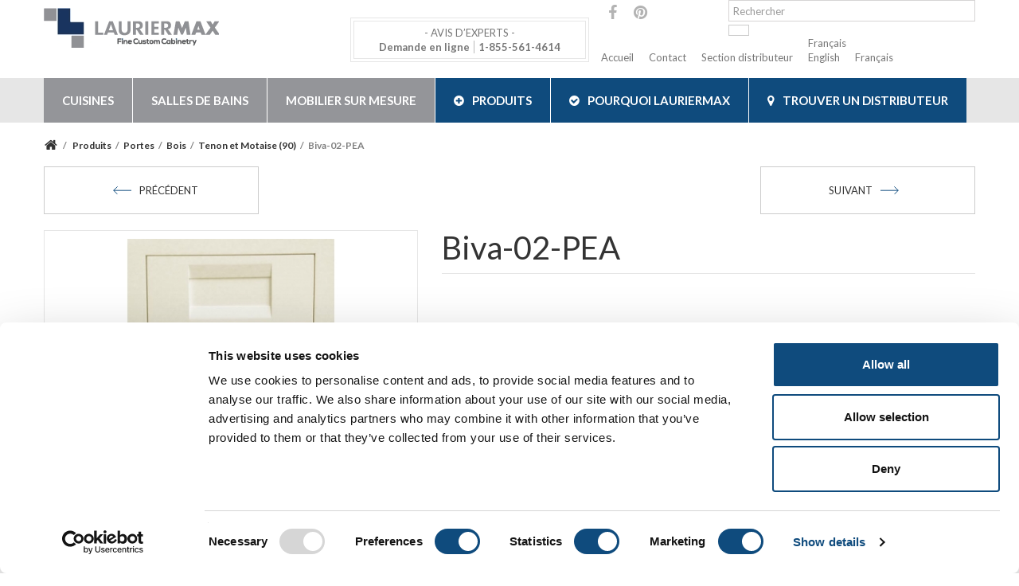

--- FILE ---
content_type: text/html; charset=utf-8
request_url: https://lauriermax.com/fr/tenon-et-motaise-90/561-biva-02-pea.html
body_size: 10618
content:
<!DOCTYPE HTML>
<!--[if lt IE 7]> <html class="no-js lt-ie9 lt-ie8 lt-ie7" lang="fr-ca"><![endif]-->
<!--[if IE 7]><html class="no-js lt-ie9 lt-ie8 ie7" lang="fr-ca"><![endif]-->
<!--[if IE 8]><html class="no-js lt-ie9 ie8" lang="fr-ca"><![endif]-->
<!--[if gt IE 8]> <html class="no-js ie9" lang="fr-ca"><![endif]-->
<html lang="fr-ca">
	<head>
	
	<!-- Google Tag Manager -->
<script>(function(w,d,s,l,i){w[l]=w[l]||[];w[l].push({'gtm.start':
new Date().getTime(),event:'gtm.js'});var f=d.getElementsByTagName(s)[0],
j=d.createElement(s),dl=l!='dataLayer'?'&l='+l:'';j.async=true;j.src=
'https://www.googletagmanager.com/gtm.js?id='+i+dl;f.parentNode.insertBefore(j,f);
})(window,document,'script','dataLayer','GTM-WL7VH54C');</script>
<!-- End Google Tag Manager -->
	
	
	<!-- Google Tag Manager -->
<script>(function(w,d,s,l,i){w[l]=w[l]||[];w[l].push({'gtm.start':
new Date().getTime(),event:'gtm.js'});var f=d.getElementsByTagName(s)[0],
j=d.createElement(s),dl=l!='dataLayer'?'&l='+l:'';j.async=true;j.src=
'https://www.googletagmanager.com/gtm.js?id='+i+dl;f.parentNode.insertBefore(j,f);
})(window,document,'script','dataLayer','GTM-K85DN8GD');</script>
<!-- End Google Tag Manager -->
	
		<meta charset="utf-8" />
		<title>Biva|02|PEA | Lauriermax</title>
		<meta name="generator" content="PrestaShop" />
		<meta name="robots" content="index,follow" />
		<meta name="viewport" content="width=device-width, minimum-scale=0.25, maximum-scale=1.6, initial-scale=1.0" />
		<meta name="apple-mobile-web-app-capable" content="yes" />
		<meta property="og:image" content="https://lauriermax.com/themes/laurierMarketing/img/logofb.jpg" />
		<link rel="icon" type="image/png"  href="https://lauriermax.com/themes/laurierMarketing/img/favicon-laurier.png?174230299020260120180352" />
		<link rel="shortcut icon" type="image/png"  href="https://lauriermax.com/themes/laurierMarketing/img/favicon-laurier.png?174230299020260120180352" />

			<link rel="stylesheet" href="/themes/laurierMarketing/css/global.css" type="text/css" media="all" />
			<link rel="stylesheet" href="/themes/laurierMarketing/css/autoload/highdpi.css" type="text/css" media="all" />
			<link rel="stylesheet" href="/themes/laurierMarketing/css/autoload/responsive-tables.css" type="text/css" media="all" />
			<link rel="stylesheet" href="/themes/laurierMarketing/css/autoload/uniform.default.css" type="text/css" media="all" />
			<link rel="stylesheet" href="/themes/laurierMarketing/css/product.css" type="text/css" media="all" />
			<link rel="stylesheet" href="/themes/laurierMarketing/css/print.css" type="text/css" media="print" />
			<link rel="stylesheet" href="/js/jquery/plugins/fancybox/jquery.fancybox.css" type="text/css" media="all" />
			<link rel="stylesheet" href="/js/jquery/plugins/bxslider/jquery.bxslider.css" type="text/css" media="all" />
			<link rel="stylesheet" href="/modules/socialsharing/css/socialsharing.css" type="text/css" media="all" />
			<link rel="stylesheet" href="/themes/laurierMarketing/css/modules/blockbanner/blockbanner.css" type="text/css" media="all" />
			<link rel="stylesheet" href="/themes/laurierMarketing/css/modules/blockcategories/blockcategories.css" type="text/css" media="all" />
			<link rel="stylesheet" href="/themes/laurierMarketing/css/modules/blocklanguages/blocklanguages.css" type="text/css" media="all" />
			<link rel="stylesheet" href="/themes/laurierMarketing/css/modules/blockcontact/blockcontact.css" type="text/css" media="all" />
			<link rel="stylesheet" href="/themes/laurierMarketing/css/modules/blockmyaccountfooter/blockmyaccount.css" type="text/css" media="all" />
			<link rel="stylesheet" href="/themes/laurierMarketing/css/modules/blocknewproducts/blocknewproducts.css" type="text/css" media="all" />
			<link rel="stylesheet" href="/themes/laurierMarketing/css/modules/blocknewsletter/blocknewsletter.css" type="text/css" media="all" />
			<link rel="stylesheet" href="/themes/laurierMarketing/css/modules/blocksearch/blocksearch.css" type="text/css" media="all" />
			<link rel="stylesheet" href="/js/jquery/plugins/autocomplete/jquery.autocomplete.css" type="text/css" media="all" />
			<link rel="stylesheet" href="/themes/laurierMarketing/css/modules/blocktags/blocktags.css" type="text/css" media="all" />
			<link rel="stylesheet" href="/themes/laurierMarketing/css/modules/blockuserinfo/blockuserinfo.css" type="text/css" media="all" />
			<link rel="stylesheet" href="/themes/laurierMarketing/css/modules/blockviewed/blockviewed.css" type="text/css" media="all" />
			<link rel="stylesheet" href="/themes/laurierMarketing/css/modules/homefeatured/homefeatured.css" type="text/css" media="all" />
			<link rel="stylesheet" href="/modules/themeconfigurator/css/hooks.css" type="text/css" media="all" />
			<link rel="stylesheet" href="/themes/laurierMarketing/css/modules/blockwishlist/blockwishlist.css" type="text/css" media="all" />
			<link rel="stylesheet" href="/themes/laurierMarketing/css/modules/productscategory/css/productscategory.css" type="text/css" media="all" />
			<link rel="stylesheet" href="/themes/laurierMarketing/css/modules/blocktopmenu/css/blocktopmenu.css" type="text/css" media="all" />
			<link rel="stylesheet" href="/themes/laurierMarketing/css/modules/blocktopmenu/css/superfish-modified.css" type="text/css" media="all" />
			<link rel="stylesheet" href="/themes/laurierMarketing/css/product_list.css" type="text/css" media="all" />
		<script type="text/javascript">
var FancyboxI18nClose = 'Fermer';
var FancyboxI18nNext = 'Suivant';
var FancyboxI18nPrev = 'Pr&eacute;c&eacute;dent';
var PS_CATALOG_MODE = true;
var added_to_wishlist = 'Ajouté à votre liste d\'envies.';
var ajaxsearch = true;
var allowBuyWhenOutOfStock = true;
var attribute_anchor_separator = '-';
var attributesCombinations = [];
var availableLaterValue = '';
var availableNowValue = '';
var baseDir = 'https://lauriermax.com/';
var baseUri = 'https://lauriermax.com/';
var blocksearch_type = 'top';
var contentOnly = false;
var currentDate = '2026-01-20 18:03:52';
var customerGroupWithoutTax = true;
var customizationFields = false;
var default_eco_tax = 0;
var displayList = false;
var displayPrice = 1;
var doesntExist = 'This combination does not exist for this product. Please select another combination.';
var doesntExistNoMore = 'This product is no longer in stock';
var doesntExistNoMoreBut = 'with those attributes but is available with others.';
var ecotaxTax_rate = 0;
var fieldRequired = 'Please fill in all the required fields before saving your customization.';
var idDefaultImage = 687;
var id_lang = 2;
var id_product = 561;
var img_prod_dir = 'https://lauriermax.com/img/p/';
var img_ps_dir = 'https://lauriermax.com/img/';
var instantsearch = false;
var isGuest = 0;
var isLogged = 0;
var isMobile = false;
var jqZoomEnabled = false;
var loggin_required = 'Vous devez être connecté pour gérer votre liste d\'envies.';
var maxQuantityToAllowDisplayOfLastQuantityMessage = 3;
var minimalQuantity = 1;
var mywishlist_url = 'https://lauriermax.com/fr/module/blockwishlist/mywishlist';
var noTaxForThisProduct = false;
var oosHookJsCodeFunctions = [];
var page_name = 'product';
var placeholder_blocknewsletter = 'Saisissez votre adresse e-mail';
var priceDisplayMethod = 1;
var priceDisplayPrecision = 2;
var productAvailableForOrder = true;
var productBasePriceTaxExcl = 0;
var productBasePriceTaxExcluded = 0;
var productHasAttributes = false;
var productPrice = 0;
var productPriceTaxExcluded = 0;
var productPriceWithoutReduction = 0;
var productReference = '';
var productShowPrice = false;
var productUnitPriceRatio = 0;
var product_fileButtonHtml = 'Choose File';
var product_fileDefaultHtml = 'No file selected';
var product_specific_price = [];
var quantitiesDisplayAllowed = true;
var quantityAvailable = 0;
var quickView = false;
var reduction_percent = 0;
var reduction_price = 0;
var roundMode = 2;
var search_url = 'https://lauriermax.com/fr/recherche';
var sharing_img = 'https://lauriermax.com/687/biva-02-pea.jpg';
var sharing_name = 'Biva-02-PEA';
var sharing_url = 'https://lauriermax.com/fr/tenon-et-motaise-90/561-biva-02-pea.html';
var specific_currency = false;
var specific_price = 0;
var static_token = 'bf19503e0240e67c5841e20e95472cd4';
var stock_management = 1;
var taxRate = 5;
var token = 'bf19503e0240e67c5841e20e95472cd4';
var uploading_in_progress = 'Uploading in progress, please be patient.';
var usingSecureMode = true;
var wishlistProductsIds = false;
</script>

		<script type="text/javascript" src="/js/jquery/jquery-1.11.0.min.js"></script>
		<script type="text/javascript" src="/js/jquery/jquery-migrate-1.2.1.min.js"></script>
		<script type="text/javascript" src="/js/jquery/plugins/jquery.easing.js"></script>
		<script type="text/javascript" src="/js/tools.js"></script>
		<script type="text/javascript" src="/themes/laurierMarketing/js/global.js"></script>
		<script type="text/javascript" src="/themes/laurierMarketing/js/autoload/10-bootstrap.min.js"></script>
		<script type="text/javascript" src="/themes/laurierMarketing/js/autoload/15-jquery.total-storage.min.js"></script>
		<script type="text/javascript" src="/themes/laurierMarketing/js/autoload/15-jquery.uniform-modified.js"></script>
		<script type="text/javascript" src="/themes/laurierMarketing/js/autoload/20-jquery.superslides.js"></script>
		<script type="text/javascript" src="/themes/laurierMarketing/js/products-comparison.js"></script>
		<script type="text/javascript" src="/js/jquery/plugins/fancybox/jquery.fancybox.js"></script>
		<script type="text/javascript" src="/js/jquery/plugins/jquery.idTabs.js"></script>
		<script type="text/javascript" src="/js/jquery/plugins/jquery.scrollTo.js"></script>
		<script type="text/javascript" src="/js/jquery/plugins/jquery.serialScroll.js"></script>
		<script type="text/javascript" src="/js/jquery/plugins/bxslider/jquery.bxslider.js"></script>
		<script type="text/javascript" src="/themes/laurierMarketing/js/product.js"></script>
		<script type="text/javascript" src="/modules/socialsharing/js/socialsharing.js"></script>
		<script type="text/javascript" src="/themes/laurierMarketing/js/tools/treeManagement.js"></script>
		<script type="text/javascript" src="/themes/laurierMarketing/js/modules/blocknewsletter/blocknewsletter.js"></script>
		<script type="text/javascript" src="/js/jquery/plugins/autocomplete/jquery.autocomplete.js"></script>
		<script type="text/javascript" src="/themes/laurierMarketing/js/modules/blocksearch/blocksearch.js"></script>
		<script type="text/javascript" src="/themes/laurierMarketing/js/modules/blockwishlist/js/ajax-wishlist.js"></script>
		<script type="text/javascript" src="/themes/laurierMarketing/js/modules/productscategory/js/productscategory.js"></script>
		<script type="text/javascript" src="/modules/ganalytics/views/js/GoogleAnalyticActionLib.js"></script>
		<script type="text/javascript" src="/themes/laurierMarketing/js/modules/blocktopmenu/js/hoverIntent.js"></script>
		<script type="text/javascript" src="/themes/laurierMarketing/js/modules/blocktopmenu/js/superfish-modified.js"></script>
		<script type="text/javascript" src="/themes/laurierMarketing/js/modules/blocktopmenu/js/blocktopmenu.js"></script>
			<meta property="og:type" content="product" />
<meta property="og:url" content="https://lauriermax.com/fr/tenon-et-motaise-90/561-biva-02-pea.html" />
<meta property="og:title" content="Biva-02-PEA - Lauriermax" />
<meta property="og:site_name" content="Lauriermax" />
<meta property="og:description" content="" />
<meta property="og:image" content="https://lauriermax.com/687-large_default/biva-02-pea.jpg" />
<meta property="product:pretax_price:amount" content="0" />
<meta property="product:pretax_price:currency" content="CAD" />
<meta property="product:price:amount" content="0" />
<meta property="product:price:currency" content="CAD" />

			<script type="text/javascript">
				(window.gaDevIds=window.gaDevIds||[]).push('d6YPbH');
				(function(i,s,o,g,r,a,m){i['GoogleAnalyticsObject']=r;i[r]=i[r]||function(){
				(i[r].q=i[r].q||[]).push(arguments)},i[r].l=1*new Date();a=s.createElement(o),
				m=s.getElementsByTagName(o)[0];a.async=1;a.src=g;m.parentNode.insertBefore(a,m)
				})(window,document,'script','//www.google-analytics.com/analytics.js','ga');
				ga('create', 'UA-77175070-3', 'auto');
				ga('require', 'ec');
				ga('send', 'pageview');</script><script type="text/javascript">
						var checkCaptchaUrl ="/modules/eicaptcha/eicaptcha-ajax.php";
						var RecaptachKey = "6Lck6bAoAAAAAAq6eyJGWAI0MfnjpJ6-GYicIPR6";
						var RecaptchaTheme = "light";
					</script>
					<script src="https://www.google.com/recaptcha/api.js?onload=onloadCallback&render=explicit&hl=fr" async defer></script>
					<script type="text/javascript" src="/modules/eicaptcha//views/js/eicaptcha-modules.js"></script>
		<link href='https://fonts.googleapis.com/css?family=Lato:400,700,900,400italic,700italic' rel='stylesheet' type='text/css'>
		<link rel="stylesheet" href="https://fonts.googleapis.com/css?family=Open+Sans:300,600&amp;subset=latin,latin-ext" type="text/css" media="all" />
		<!--[if IE 8]>
		<script src="https://oss.maxcdn.com/libs/html5shiv/3.7.0/html5shiv.js"></script>
		<script src="https://oss.maxcdn.com/libs/respond.js/1.3.0/respond.min.js"></script>
		<![endif]-->
	</head>
	<body id="product" class="product product-561 product-biva-02-pea category-239 category-tenon-et-motaise-90 special-products hide-left-column hide-right-column lang_fr">
			

		<div id="page">
		
			<div class="header-container">
				<header id="header">

					<div class="nav">
						<div class="container">
							<div class="row">
								<nav><!-- Block user information module NAV  -->
<div class="header_user_info">
			<a class="login" href="https://lauriermax.com/fr/mon-compte" rel="nofollow" title="Identifiez-vous">
			Connexion
		</a>
	</div>
<!-- /Block usmodule NAV -->
<!-- Block languages module -->

<!-- /Block languages module -->
<div id="contact-link">
	<a href="https://lauriermax.com/fr/nous-contacter" title="Contactez-nous">Contactez-nous</a>
</div>
	<span class="shop-phone">
		<i class="icon-phone"></i>Appelez-nous au : <strong>1-800-975-4545</strong>
	</span>
</nav>
							</div>
						</div>
					</div>
					<div>
						<div class="container">
							<div class="row">
								<div id="header_logo">
									<a href="https://lauriermax.com/" title="Lauriermax">
										<img class="logo img-responsive" src="https://lauriermax.com/img/lauriermax-logo-15251841852.jpg" alt="Lauriermax" width="220" height="50"/>
									</a>
								</div>
								<!-- Block search module TOP -->
<div class="col-sm-6 col-md-3 phone">
    <div class="inner">
        <a href="https://lauriermax.com/fr/index.php?controller=contact-form"><div class="firstline">- AVIS D’EXPERTS -</div></a>
            <div class="secondline">
                <a href="https://lauriermax.com/fr/index.php?controller=contact-form">Demande en ligne</a><a href="tel:1-855-561-4614">1-855-561-4614</a>
            </div>
    </div>
</div>

<div id="search_block_top" class="col-sm-12 col-md-5 clearfix">

        <ul class="sociallinks">
                   
                        <li class="facebook">
                    <a class="_blank" href="https://www.facebook.com/lauriermax/" target="_blank">
                        <span>Facebook </span>
                    </a>
                </li>
  <li class="pinterest">
                    <a class="_blank" href="https://www.pinterest.ca/lauriermax/" target="_blank">
                        <span>pinterest </span>
                    </a>
                </li>

                                        </ul>


    <div class="formcont">
        <form id="searchbox" method="get" action="//lauriermax.com/fr/recherche" >
            <input type="hidden" name="controller" value="search" />
            <input type="hidden" name="orderby" value="position" />
            <input type="hidden" name="orderway" value="desc" />
            <input class="search_query form-control" type="text" id="search_query_top" name="search_query" placeholder="Rechercher" value="" />
            <button type="submit" name="submit_search" class="btn btn-default button-search">
                <span></span>
            </button>
        </form>
    </div>

    <div class="linksright">
        <ul>
            <li><a href="https://lauriermax.com/">Accueil</a></li>
           <!-- <li><a href="https://lauriermax.com/fr/content/7-temoignages">Témoignages</a></li>-->
            <li><a href="https://lauriermax.com/fr/index.php?controller=contact-form">Contact</a></li>
            <li><a href="https://lauriermax.com/fr/content/647-section-distributeur">Section distributeur</a></li>
                                <li>
            <div id="languages-block-top" class="languages-block">
                                                                                                <div class="current">
                            <span>Français</span>
                        </div>
                                                    <ul id="first-languages" class="languages-block_ul toogle_content">
                                            <li >
                                                                                             <a href="https://lauriermax.com/en/mortise-tenon-90/561-biva-02-pea.html" title="English (English)">
                                
<!--

                                      <a href="https://lauriermax.com/en/mortise-tenon-90/561-biva-02-pea.html" title="English (English)">
                                
-->
                                                        <span>English</span>
                                                    </a>
                                                </li>
                                            <li class="selected">
                                                        <span>Français</span>
                                                </li>
                                    </ul>
            </div>
        </li>
            </ul>




    <!-- /Block search module TOP -->
    </div>
</div></div>
						</div>
					</div>
				</header>
			</div>
	<!-- Menu -->
	<div class="menu-container">
		<div class="container">
			<div class="row">
				<div id="block_top_menu" class="sf-contener clearfix col-lg-12">
					<div class="cat-title">Catégories</div>
					<ul class="sf-menu clearfix menu-content">
						<li><a href="https://lauriermax.com/fr/3-cuisines" title="Cuisines">Cuisines</a><ul><li><a href="https://lauriermax.com/fr/288-tendances-cuisine-2025" title="Tendances cuisine 2025">Tendances cuisine 2025</a></li><li><a href="https://lauriermax.com/fr/284-styles" title="Styles">Styles</a></li><li><a href="https://lauriermax.com/fr/85-bois" title="Bois">Bois</a></li><li><a href="https://lauriermax.com/fr/87-thermoplastique" title="Thermoplastique">Thermoplastique</a></li><li><a href="https://lauriermax.com/fr/89-polygloss-polymatte" title="Polygloss / Polymatte">Polygloss / Polymatte</a></li><li><a href="https://lauriermax.com/fr/90-acrylique" title="Acrylique">Acrylique</a></li><li><a href="https://lauriermax.com/fr/196-lamine-europeen" title="Laminé européen">Laminé européen</a></li><li><a href="https://lauriermax.com/fr/91-polyester" title="Polyester">Polyester</a></li><li><a href="https://lauriermax.com/fr/88-melamine" title="Mélamine">Mélamine</a></li></ul></li><li><a href="https://lauriermax.com/fr/16-salles-de-bains" title="Salles de bains">Salles de bains</a><ul><li><a href="https://lauriermax.com/fr/93-bois" title="Bois">Bois</a></li><li><a href="https://lauriermax.com/fr/194-lamine-europeen" title="Laminé européen">Laminé européen</a></li><li><a href="https://lauriermax.com/fr/92-acrylique" title="Acrylique">Acrylique</a></li><li><a href="https://lauriermax.com/fr/94-thermoplastique" title="Thermoplastique">Thermoplastique</a></li><li><a href="https://lauriermax.com/fr/96-polyester" title="Polyester">Polyester</a></li><li><a href="https://lauriermax.com/fr/97-melamine" title="Mélamine">Mélamine</a></li><li><a href="https://lauriermax.com/fr/278-polygloss-polymatte" title="Polygloss / Polymatte">Polygloss / Polymatte</a></li></ul></li><li><a href="https://lauriermax.com/fr/17-mobilier-sur-mesure" title="Mobilier sur mesure">Mobilier sur mesure</a><ul><li><a href="https://lauriermax.com/fr/133-unite-mural" title="Unité mural">Unité mural</a></li><li><a href="https://lauriermax.com/fr/193-buffet" title="Buffet">Buffet</a></li><li><a href="https://lauriermax.com/fr/135-bureau" title="Bureau">Bureau</a></li><li><a href="https://lauriermax.com/fr/138-bar" title="Bar">Bar</a></li><li><a href="https://lauriermax.com/fr/134-cellier" title="Cellier">Cellier</a></li><li><a href="https://lauriermax.com/fr/139-foyer" title="Foyer">Foyer</a></li><li><a href="https://lauriermax.com/fr/202-garde-robe" title="Garde-robe">Garde-robe</a></li><li><a href="https://lauriermax.com/fr/203-banquette" title="Banquette">Banquette</a></li></ul></li><li><a href="https://lauriermax.com/fr/18-produits" title="Produits">Produits</a><ul><li><a href="https://lauriermax.com/fr/283-brochures-lauriermax-ang" title="Brochures Lauriermax Ang">Brochures Lauriermax Ang</a></li><li><a href="https://lauriermax.com/fr/197-portes" title="Portes">Portes</a><ul><li><a href="https://lauriermax.com/fr/205-bois" title="Bois">Bois</a><ul><li><a href="https://lauriermax.com/fr/239-tenon-et-motaise-90" title="Tenon et Motaise (90)">Tenon et Motaise (90)</a></li><li><a href="https://lauriermax.com/fr/240-assemblage-a-onglet-45" title="Assemblage à onglet (45)">Assemblage à onglet (45)</a></li><li><a href="https://lauriermax.com/fr/241-porte-pleine" title="Porte pleine">Porte pleine</a></li><li><a href="https://lauriermax.com/fr/247-mdf" title="MDF">MDF</a></li><li><a href="https://lauriermax.com/fr/275-facade-de-tiroir" title="Façade de tiroir">Façade de tiroir</a></li></ul></li><li><a href="https://lauriermax.com/fr/206-laque" title="Laque">Laque</a></li><li><a href="https://lauriermax.com/fr/207-polygloss-polymatte" title="Polygloss / Polymatte">Polygloss / Polymatte</a></li><li><a href="https://lauriermax.com/fr/208-acrylique" title="Acrylique">Acrylique</a></li><li><a href="https://lauriermax.com/fr/209-thermoplastique" title="Thermoplastique">Thermoplastique</a><ul><li><a href="https://lauriermax.com/fr/271-5-pieces" title="5 pièces">5 pièces</a></li><li><a href="https://lauriermax.com/fr/272-monopiece" title="monopièce">monopièce</a></li><li><a href="https://lauriermax.com/fr/273-style-de-porte" title="Style de porte">Style de porte</a></li><li><a href="https://lauriermax.com/fr/274-profil-exterieur" title="Profil extérieur">Profil extérieur</a></li></ul></li><li><a href="https://lauriermax.com/fr/210-thermo-2d" title="Thermo 2D">Thermo 2D</a></li><li><a href="https://lauriermax.com/fr/211-lamine-europeen" title="Laminé Européen">Laminé Européen</a></li><li><a href="https://lauriermax.com/fr/213-melamine" title="Mélamine">Mélamine</a></li><li><a href="https://lauriermax.com/fr/214-decorative" title="Décorative">Décorative</a></li></ul></li><li><a href="https://lauriermax.com/fr/200-essences-de-bois" title="Essences de bois">Essences de bois</a><ul><li><a href="https://lauriermax.com/fr/243-standard" title="Standard">Standard</a></li><li><a href="https://lauriermax.com/fr/244-rustique" title="Rustique">Rustique</a></li><li><a href="https://lauriermax.com/fr/245-ingenierie" title="Ingénierie">Ingénierie</a></li><li><a href="https://lauriermax.com/fr/246-exotique" title="Exotique">Exotique</a></li></ul></li><li><a href="https://lauriermax.com/fr/198-finis" title="Finis">Finis</a><ul><li><a href="https://lauriermax.com/fr/215-bois" title="Bois">Bois</a><ul><li><a href="https://lauriermax.com/fr/242-peinture-blanc" title="Peinture blanc">Peinture blanc</a></li><li><a href="https://lauriermax.com/fr/248-peinture" title="Peinture">Peinture</a></li><li><a href="https://lauriermax.com/fr/249-peinture-avec-glacis" title="Peinture avec glacis">Peinture avec glacis</a></li><li><a href="https://lauriermax.com/fr/250-teinture" title="Teinture">Teinture</a></li><li><a href="https://lauriermax.com/fr/251-teinture-avec-glacis" title="Teinture avec glacis">Teinture avec glacis</a></li><li><a href="https://lauriermax.com/fr/252-options-de-finis" title="Options de finis">Options de finis</a><ul><li><a href="https://lauriermax.com/fr/253-glacis" title="Glacis">Glacis</a></li><li><a href="https://lauriermax.com/fr/254-finition-mouchete" title="Finition moucheté">Finition moucheté</a></li><li><a href="https://lauriermax.com/fr/255-marque-de-ponceuse" title="Marque de ponceuse">Marque de ponceuse</a></li><li><a href="https://lauriermax.com/fr/256-distress-leger" title="Distress léger">Distress léger</a></li><li><a href="https://lauriermax.com/fr/257-distress-complexe" title="Distress complexe">Distress complexe</a></li><li><a href="https://lauriermax.com/fr/258-usure" title="Usure">Usure</a></li><li><a href="https://lauriermax.com/fr/259-fini-antique" title="Fini antique">Fini antique</a></li><li><a href="https://lauriermax.com/fr/260-assortiment-de-distress" title="Assortiment de distress">Assortiment de distress</a></li><li><a href="https://lauriermax.com/fr/261-collection-finis-d-autrefois" title="collection finis d'autrefois">collection finis d'autrefois</a><ul><li><a href="https://lauriermax.com/fr/262-grande-bretagne" title="Grande-Bretagne">Grande-Bretagne</a></li><li><a href="https://lauriermax.com/fr/263-mediterranee" title="Méditerranée">Méditerranée</a></li><li><a href="https://lauriermax.com/fr/265-nouvelle-france" title="Nouvelle-France">Nouvelle-France</a></li><li><a href="https://lauriermax.com/fr/266-new-england" title="New-england">New-england</a></li></ul></li></ul></li></ul></li><li><a href="https://lauriermax.com/fr/218-polygloss-polymatte" title="Polygloss / Polymatte">Polygloss / Polymatte</a></li><li><a href="https://lauriermax.com/fr/219-acrylique" title="Acrylique">Acrylique</a></li><li><a href="https://lauriermax.com/fr/220-thermoplastique" title="Thermoplastique">Thermoplastique</a><ul><li><a href="https://lauriermax.com/fr/290-termoplastique" title="Termoplastique">Termoplastique</a></li><li><a href="https://lauriermax.com/fr/291-termoplastique-2d" title="Termoplastique 2D">Termoplastique 2D</a></li><li><a href="https://lauriermax.com/fr/292-couleur-bellissima" title="Couleur Bellissima">Couleur Bellissima</a></li></ul></li><li><a href="https://lauriermax.com/fr/222-lamine-europeen" title="Laminé Européen">Laminé Européen</a><ul><li><a href="https://lauriermax.com/fr/293-selection-couleurs-massa" title="Sélection couleurs Massa">Sélection couleurs Massa</a></li><li><a href="https://lauriermax.com/fr/294-selection-couleurs-natura" title="Sélection couleurs Natura">Sélection couleurs Natura</a></li><li><a href="https://lauriermax.com/fr/295-selection-couleurs-unilin" title="Sélection couleurs Unilin">Sélection couleurs Unilin</a></li></ul></li><li><a href="https://lauriermax.com/fr/224-melamine" title="Mélamine">Mélamine</a></li></ul></li><li><a href="https://lauriermax.com/fr/199-accessoires" title="Accessoires">Accessoires</a><ul><li><a href="https://lauriermax.com/fr/225-rangement" title="Rangement">Rangement</a><ul><li><a href="https://lauriermax.com/fr/188-tiroir" title="Tiroir">Tiroir</a></li><li><a href="https://lauriermax.com/fr/189-coins" title="Coins">Coins</a></li><li><a href="https://lauriermax.com/fr/190-garde-manger" title="Garde-manger">Garde-manger</a></li><li><a href="https://lauriermax.com/fr/191-garde-robe" title="Garde-robe">Garde-robe</a></li><li><a href="https://lauriermax.com/fr/204-cabinet" title="Cabinet">Cabinet</a></li></ul></li><li><a href="https://lauriermax.com/fr/234-mecanisme-d-ouverture" title="Mécanisme d'ouverture">Mécanisme d'ouverture</a></li><li><a href="https://lauriermax.com/fr/268-verres" title="Verres">Verres</a></li><li><a href="https://lauriermax.com/fr/227-accessoires-decoratifs" title="Accessoires décoratifs">Accessoires décoratifs</a></li></ul></li><li><a href="https://lauriermax.com/fr/201-styles-d-armoires" title="Styles d'armoires">Styles d'armoires</a><ul><li><a href="https://lauriermax.com/fr/228-europeen" title="Européen">Européen</a></li><li><a href="https://lauriermax.com/fr/229-portes-enchassees" title="Portes enchâssées">Portes enchâssées</a></li><li><a href="https://lauriermax.com/fr/230-portes-enchassees-moulurees" title="Portes enchâssées moulurées">Portes enchâssées moulurées</a></li><li><a href="https://lauriermax.com/fr/231-recouvrement-complet" title="Recouvrement complet">Recouvrement complet</a></li><li><a href="https://lauriermax.com/fr/232-recouvrement-partiel" title="Recouvrement partiel">Recouvrement partiel</a></li></ul></li></ul></li><li><a href="https://lauriermax.com/fr/content/648-pourquoi-lauriermax" title="POURQUOI LAURIERMAX">POURQUOI LAURIERMAX</a></li>
<li><a href="https://lauriermax.com/fr/magasins" title="TROUVER UN DISTRIBUTEUR">TROUVER UN DISTRIBUTEUR</a></li>

											</ul>
				</div>
			</div>
		</div>
	</div>
	<!--/ Menu -->

								


<div id="slider_row" class="row">
						<div id="top_column" class="center_column col-xs-12 col-sm-12"></div>
					</div>
			<div class="columns-container">
				<div id="columns" class="container">
											
<!-- Breadcrumb -->
<div class="breadcrumb clearfix">
	<a class="home" href="http://lauriermax.com/" title="retour &agrave; Accueil"><i class="icon-home"></i></a>
			<span class="navigation-pipe">/</span>
					<span class="navigation_page"><span itemscope itemtype="http://data-vocabulary.org/Breadcrumb"><a itemprop="url" href="https://lauriermax.com/fr/18-produits" title="Produits" ><span itemprop="title">Produits</span></a></span><span class="navigation-pipe">/</span><span itemscope itemtype="http://data-vocabulary.org/Breadcrumb"><a itemprop="url" href="https://lauriermax.com/fr/197-portes" title="Portes" ><span itemprop="title">Portes</span></a></span><span class="navigation-pipe">/</span><span itemscope itemtype="http://data-vocabulary.org/Breadcrumb"><a itemprop="url" href="https://lauriermax.com/fr/205-bois" title="Bois" ><span itemprop="title">Bois</span></a></span><span class="navigation-pipe">/</span><span itemscope itemtype="http://data-vocabulary.org/Breadcrumb"><a itemprop="url" href="https://lauriermax.com/fr/239-tenon-et-motaise-90" title="Tenon et Motaise (90)" ><span itemprop="title">Tenon et Motaise (90)</span></a></span><span class="navigation-pipe">/</span>Biva-02-PEA</span>
			</div>
<!-- /Breadcrumb -->

					

					<div class="row">
					
																		<div id="center_column" class="center_column col-xs-12 col-sm-12">
	







    
    
        
        
    <div class="product-navigation clearfix" style="margin-bottom:20px">


            <a title="Biva-02-PEA" class="btn btn-default nextproduct" href="https://lauriermax.com/fr/tenon-et-motaise-90/560-biva-02-pea.html"> <img src="https://lauriermax.com/themes/laurierMarketing/img/prev.svg" width="23px"> PR&Eacute;C&Eacute;DENT</a>
                <a title="Biva-03-1021-PEA" class="btn btn-default nextproduct" style="float:right"href="https://lauriermax.com/fr/tenon-et-motaise-90/562-biva-03-1021-pea.html">SUIVANT <img src="https://lauriermax.com/themes/laurierMarketing/img/next.svg"  width="23px"></a>
    

</div>

<div itemscope itemtype="http://schema.org/Product">

    <meta itemprop="url" content="https://lauriermax.com/fr/tenon-et-motaise-90/561-biva-02-pea.html">

    <div class="primary_block row">



        
        
        <!-- left infos-->

        <div class="pb-left-column col-xs-12 col-sm-5 col-md-5">
<h1 itemprop="name" class="mobileonly">Biva-02-PEA</h1>
            <!-- product img-->

            <div id="image-block" class="clearfix">

                
                
                
                    <span id="view_full_size">

                        
                            <img id="bigpic" itemprop="image" src="https://lauriermax.com/687-OtherProduct/biva-02-pea.jpg" title="Biva-02-PEA" alt="Biva-02-PEA" width="1170" height="782"/>

                            
                                <span class="span_link no-print">Agrandir l&#039;image</span>

                            
                        
                    </span>

                
            </div> <!-- end image-block -->

            
                <!-- thumbnails -->

                <div id="views_block" class="clearfix hidden">

                    
                    <div id="thumbs_list">

                        <ul id="thumbs_list_frame">

                        
                            
                                
                                
                                    
                                
                                <li id="thumbnail_687" class="last">

                                    <a href="https://lauriermax.com/687-OtherProductBig/biva-02-pea.jpg" data-fancybox-group="other-views" class="fancybox shown" title="Biva-02-PEA">

                                        <img class="img-responsive" id="thumb_687" src="https://lauriermax.com/687-cart_default/biva-02-pea.jpg" alt="Biva-02-PEA" title="Biva-02-PEA" height="78" width="117" itemprop="image" />

                                    </a>

                                </li>

                            
                        
                        </ul>

                    </div> <!-- end thumbs_list -->

                    
                </div> <!-- end views-block -->

                <!-- end thumbnails -->

            
            
        </div> <!-- end pb-left-column -->

        <!-- end left infos-->

        <!-- center infos -->

        <div class="pb-center-column col-xs-12 col-sm-7">

            
            <h1 itemprop="name">Biva-02-PEA</h1>





                <div id="short_description_block">

                    
                        <div id="short_description_content" class="rte align_justify" itemprop="description"><p><img src="https://cuisimax.com/img/cms/Porte_bois_francais/Biva.jpg" alt="" width="670" height="468" /></p></div>

                    


                    
                        <p class="buttons_bottom_block">

                            <a href="javascript:{}" class="button">

                                More details

                            </a>

                        </p>

                    
                    <div class="findus left">
                        <a href="https://lauriermax.com/fr/magasins">
                            <div class="findadealer">
                                TROUVER UN DISTRIBUTEUR
                            </div>
                        </a>
                        
                    </div>

                    
	<p class="socialsharing_product list-inline no-print">
					<button data-type="twitter" type="button" class="btn btn-default btn-twitter social-sharing">
				<i class="icon-twitter"></i> Tweet
				<!-- <img src="https://lauriermax.com/modules/socialsharing/img/twitter.gif" alt="Tweet" /> -->
			</button>
							<button data-type="facebook" type="button" class="btn btn-default btn-facebook social-sharing">
				<i class="icon-facebook"></i> Partager
				<!-- <img src="https://lauriermax.com/modules/socialsharing/img/facebook.gif" alt="Facebook Like" /> -->
			</button>
							<button data-type="google-plus" type="button" class="btn btn-default btn-google-plus social-sharing">
				<i class="icon-google-plus"></i> Google+
				<!-- <img src="https://lauriermax.com/modules/socialsharing/img/google.gif" alt="Google Plus" /> -->
			</button>
							<button data-type="pinterest" type="button" class="btn btn-default btn-pinterest social-sharing">
				<i class="icon-pinterest"></i> Pinterest
				<!-- <img src="https://lauriermax.com/modules/socialsharing/img/pinterest.gif" alt="Pinterest" /> -->
			</button>
			</p>

                    <!---->

                </div> <!-- end short_description_block -->



            
            <!-- availability or doesntExist -->

            <p id="availability_statut" style="display: none;">

                

                <span id="availability_value" class="label label-warning"></span>

            </p>

            
                
                <p class="warning_inline" id="last_quantities" style="display: none" >Warning: Last items in stock!</p>

            
            <p id="availability_date" style="display: none;">

                <span id="availability_date_label">Availability date:</span>

                <span id="availability_date_value"></span>

            </p>

            <!-- Out of stock hook -->

            <div id="oosHook">

                

            </div>



            
                <!-- usefull links-->

                <ul id="usefull_link_block" class="clearfix no-print">

                    
                    <li class="print">

                        <a href="javascript:print();">

                            Imprimer
                        </a>

                    </li>

                    
                </ul>

            
        </div>

        <!-- end center infos-->

        <!-- pb-right-column-->



    </div> <!-- end primary_block -->

    
        
            <!-- More info -->

            <section class="page-product-box">

                <h3 class="page-product-heading">DESCRIPTION</h3>

                <!-- full description -->

                <div  class="rte"><p>Porte: Biva-02-PEA</p>
<p>Façade: Biva-02-PEA</p>
<p>Essence: Érable</p>
<p>Nom : Blanc linen</p>
<p>Code couleur: MR9-1616</p>
<p>Fini: Mat</p></div>

            </section>

            <!--end  More info -->

                
        

        


        
        

<section class="page-product-box blockproductscategory">
	
		<h3 class="productscategory_h3 special">- PRODUITS RELIÉS  -</h3>

		<h3 class="productscategory_h3 notspecial">- RÉALISATIONS RELIÉES  -</h3>

	<div id="productscategory_list" class="clearfix">
		<ul id="" class="clearfix row">
					<li class="item col-sm-3">
				<a href="https://lauriermax.com/fr/tenon-et-motaise-90/636-podium-90-03-1021-pea.html" class="lnk_img product-image" title="Podium 90-03-1021-PEA"><img src="https://lauriermax.com/760-home_default/podium-90-03-1021-pea.jpg" alt="Podium 90-03-1021-PEA" /></a>
				<h5 itemprop="name" class="product-name">
					<a href="https://lauriermax.com/fr/tenon-et-motaise-90/636-podium-90-03-1021-pea.html" title="Podium 90-03-1021-PEA">Podium 90-03-1021-PEA</a>
				</h5>
								<br />
								<div class="clearfix" style="margin-top:5px">
									</div>
			</li>
					<li class="item col-sm-3">
				<a href="https://lauriermax.com/fr/tenon-et-motaise-90/637-podium-90-03-1021-pea.html" class="lnk_img product-image" title="Podium 90-03-1021-PEA"><img src="https://lauriermax.com/761-home_default/podium-90-03-1021-pea.jpg" alt="Podium 90-03-1021-PEA" /></a>
				<h5 itemprop="name" class="product-name">
					<a href="https://lauriermax.com/fr/tenon-et-motaise-90/637-podium-90-03-1021-pea.html" title="Podium 90-03-1021-PEA">Podium 90-03-1021-PEA</a>
				</h5>
								<br />
								<div class="clearfix" style="margin-top:5px">
									</div>
			</li>
					<li class="item col-sm-3">
				<a href="https://lauriermax.com/fr/tenon-et-motaise-90/639-renoir-01-1005-peb.html" class="lnk_img product-image" title="Renoir-01-1005-PEB"><img src="https://lauriermax.com/763-home_default/renoir-01-1005-peb.jpg" alt="Renoir-01-1005-PEB" /></a>
				<h5 itemprop="name" class="product-name">
					<a href="https://lauriermax.com/fr/tenon-et-motaise-90/639-renoir-01-1005-peb.html" title="Renoir-01-1005-PEB">Renoir-01-1005-PEB</a>
				</h5>
								<br />
								<div class="clearfix" style="margin-top:5px">
									</div>
			</li>
					<li class="item col-sm-3">
				<a href="https://lauriermax.com/fr/tenon-et-motaise-90/640-renoir-07-moul5058-peb.html" class="lnk_img product-image" title="Renoir-07-MOUL5058-PEB"><img src="https://lauriermax.com/764-home_default/renoir-07-moul5058-peb.jpg" alt="Renoir-07-MOUL5058-PEB" /></a>
				<h5 itemprop="name" class="product-name">
					<a href="https://lauriermax.com/fr/tenon-et-motaise-90/640-renoir-07-moul5058-peb.html" title="Renoir-07-MOUL5058-PEB">Renoir-07-MOUL5058-PEB</a>
				</h5>
								<br />
								<div class="clearfix" style="margin-top:5px">
									</div>
			</li>
					<li class="item col-sm-3">
				<a href="https://lauriermax.com/fr/tenon-et-motaise-90/641-renoir-01-1005-pec.html" class="lnk_img product-image" title="Renoir-01-1005-PEC"><img src="https://lauriermax.com/765-home_default/renoir-01-1005-pec.jpg" alt="Renoir-01-1005-PEC" /></a>
				<h5 itemprop="name" class="product-name">
					<a href="https://lauriermax.com/fr/tenon-et-motaise-90/641-renoir-01-1005-pec.html" title="Renoir-01-1005-PEC">Renoir-01-1005-PEC</a>
				</h5>
								<br />
								<div class="clearfix" style="margin-top:5px">
									</div>
			</li>
					<li class="item col-sm-3">
				<a href="https://lauriermax.com/fr/tenon-et-motaise-90/642-renoir-04-2001-peb.html" class="lnk_img product-image" title="Renoir -04-2001-PEB"><img src="https://lauriermax.com/766-home_default/renoir-04-2001-peb.jpg" alt="Renoir -04-2001-PEB" /></a>
				<h5 itemprop="name" class="product-name">
					<a href="https://lauriermax.com/fr/tenon-et-motaise-90/642-renoir-04-2001-peb.html" title="Renoir -04-2001-PEB">Renoir -04-2001-PEB</a>
				</h5>
								<br />
								<div class="clearfix" style="margin-top:5px">
									</div>
			</li>
					<li class="item col-sm-3">
				<a href="https://lauriermax.com/fr/tenon-et-motaise-90/644-renoir-01-1005-peb.html" class="lnk_img product-image" title="Renoir + -01-1005-PEB"><img src="https://lauriermax.com/768-home_default/renoir-01-1005-peb.jpg" alt="Renoir + -01-1005-PEB" /></a>
				<h5 itemprop="name" class="product-name">
					<a href="https://lauriermax.com/fr/tenon-et-motaise-90/644-renoir-01-1005-peb.html" title="Renoir + -01-1005-PEB">Renoir + -01-1005-PEB</a>
				</h5>
								<br />
								<div class="clearfix" style="margin-top:5px">
									</div>
			</li>
					<li class="item col-sm-3">
				<a href="https://lauriermax.com/fr/tenon-et-motaise-90/645-renoir-01-1005-peb.html" class="lnk_img product-image" title="Renoir + -01-1005-PEB"><img src="https://lauriermax.com/769-home_default/renoir-01-1005-peb.jpg" alt="Renoir + -01-1005-PEB" /></a>
				<h5 itemprop="name" class="product-name">
					<a href="https://lauriermax.com/fr/tenon-et-motaise-90/645-renoir-01-1005-peb.html" title="Renoir + -01-1005-PEB">Renoir + -01-1005-PEB</a>
				</h5>
								<br />
								<div class="clearfix" style="margin-top:5px">
									</div>
			</li>
					<li class="item col-sm-3">
				<a href="https://lauriermax.com/fr/tenon-et-motaise-90/646-renoir-01-1005-pec.html" class="lnk_img product-image" title="Renoir + -01-1005-PEC"><img src="https://lauriermax.com/770-home_default/renoir-01-1005-pec.jpg" alt="Renoir + -01-1005-PEC" /></a>
				<h5 itemprop="name" class="product-name">
					<a href="https://lauriermax.com/fr/tenon-et-motaise-90/646-renoir-01-1005-pec.html" title="Renoir + -01-1005-PEC">Renoir + -01-1005-PEC</a>
				</h5>
								<br />
								<div class="clearfix" style="margin-top:5px">
									</div>
			</li>
					<li class="item col-sm-3">
				<a href="https://lauriermax.com/fr/tenon-et-motaise-90/650-ribalta-90-03-1021-pea.html" class="lnk_img product-image" title="Ribalta 90-03-1021-PEA"><img src="https://lauriermax.com/774-home_default/ribalta-90-03-1021-pea.jpg" alt="Ribalta 90-03-1021-PEA" /></a>
				<h5 itemprop="name" class="product-name">
					<a href="https://lauriermax.com/fr/tenon-et-motaise-90/650-ribalta-90-03-1021-pea.html" title="Ribalta 90-03-1021-PEA">Ribalta 90-03-1021-PEA</a>
				</h5>
								<br />
								<div class="clearfix" style="margin-top:5px">
									</div>
			</li>
					<li class="item col-sm-3">
				<a href="https://lauriermax.com/fr/tenon-et-motaise-90/651-richmond-02-pea.html" class="lnk_img product-image" title="Richmond-02-PEA"><img src="https://lauriermax.com/775-home_default/richmond-02-pea.jpg" alt="Richmond-02-PEA" /></a>
				<h5 itemprop="name" class="product-name">
					<a href="https://lauriermax.com/fr/tenon-et-motaise-90/651-richmond-02-pea.html" title="Richmond-02-PEA">Richmond-02-PEA</a>
				</h5>
								<br />
								<div class="clearfix" style="margin-top:5px">
									</div>
			</li>
					<li class="item col-sm-3">
				<a href="https://lauriermax.com/fr/tenon-et-motaise-90/653-riopelle-01-1009-peh.html" class="lnk_img product-image" title="Riopelle-01-1009-PEH"><img src="https://lauriermax.com/777-home_default/riopelle-01-1009-peh.jpg" alt="Riopelle-01-1009-PEH" /></a>
				<h5 itemprop="name" class="product-name">
					<a href="https://lauriermax.com/fr/tenon-et-motaise-90/653-riopelle-01-1009-peh.html" title="Riopelle-01-1009-PEH">Riopelle-01-1009-PEH</a>
				</h5>
								<br />
								<div class="clearfix" style="margin-top:5px">
									</div>
			</li>
					<li class="item col-sm-3">
				<a href="https://lauriermax.com/fr/tenon-et-motaise-90/654-riopelle-04-2003-peh.html" class="lnk_img product-image" title="Riopelle-04-2003-PEH"><img src="https://lauriermax.com/778-home_default/riopelle-04-2003-peh.jpg" alt="Riopelle-04-2003-PEH" /></a>
				<h5 itemprop="name" class="product-name">
					<a href="https://lauriermax.com/fr/tenon-et-motaise-90/654-riopelle-04-2003-peh.html" title="Riopelle-04-2003-PEH">Riopelle-04-2003-PEH</a>
				</h5>
								<br />
								<div class="clearfix" style="margin-top:5px">
									</div>
			</li>
					<li class="item col-sm-3">
				<a href="https://lauriermax.com/fr/tenon-et-motaise-90/655-rodriguez-01-1005-pen.html" class="lnk_img product-image" title="Rodriguez-01-1005-PEN"><img src="https://lauriermax.com/779-home_default/rodriguez-01-1005-pen.jpg" alt="Rodriguez-01-1005-PEN" /></a>
				<h5 itemprop="name" class="product-name">
					<a href="https://lauriermax.com/fr/tenon-et-motaise-90/655-rodriguez-01-1005-pen.html" title="Rodriguez-01-1005-PEN">Rodriguez-01-1005-PEN</a>
				</h5>
								<br />
								<div class="clearfix" style="margin-top:5px">
									</div>
			</li>
					<li class="item col-sm-3">
				<a href="https://lauriermax.com/fr/tenon-et-motaise-90/662-seurat-01-1005-pec.html" class="lnk_img product-image" title="Seurat-01-1005-PEC"><img src="https://lauriermax.com/786-home_default/seurat-01-1005-pec.jpg" alt="Seurat-01-1005-PEC" /></a>
				<h5 itemprop="name" class="product-name">
					<a href="https://lauriermax.com/fr/tenon-et-motaise-90/662-seurat-01-1005-pec.html" title="Seurat-01-1005-PEC">Seurat-01-1005-PEC</a>
				</h5>
								<br />
								<div class="clearfix" style="margin-top:5px">
									</div>
			</li>
					<li class="item col-sm-3">
				<a href="https://lauriermax.com/fr/tenon-et-motaise-90/663-shaker-03-1021-pea.html" class="lnk_img product-image" title="Shaker-03-1021-PEA"><img src="https://lauriermax.com/787-home_default/shaker-03-1021-pea.jpg" alt="Shaker-03-1021-PEA" /></a>
				<h5 itemprop="name" class="product-name">
					<a href="https://lauriermax.com/fr/tenon-et-motaise-90/663-shaker-03-1021-pea.html" title="Shaker-03-1021-PEA">Shaker-03-1021-PEA</a>
				</h5>
								<br />
								<div class="clearfix" style="margin-top:5px">
									</div>
			</li>
					<li class="item col-sm-3">
				<a href="https://lauriermax.com/fr/tenon-et-motaise-90/664-shaker-96-moul5057-pea.html" class="lnk_img product-image" title="Shaker-56-MOUL5057-PEA"><img src="https://lauriermax.com/788-home_default/shaker-96-moul5057-pea.jpg" alt="Shaker-56-MOUL5057-PEA" /></a>
				<h5 itemprop="name" class="product-name">
					<a href="https://lauriermax.com/fr/tenon-et-motaise-90/664-shaker-96-moul5057-pea.html" title="Shaker-56-MOUL5057-PEA">Shaker-56-MOUL5057-PEA</a>
				</h5>
								<br />
								<div class="clearfix" style="margin-top:5px">
									</div>
			</li>
					<li class="item col-sm-3">
				<a href="https://lauriermax.com/fr/tenon-et-motaise-90/665-shaker-96-moul5057-pea.html" class="lnk_img product-image" title="Shaker-07-MOUL5057-PEA"><img src="https://lauriermax.com/789-home_default/shaker-96-moul5057-pea.jpg" alt="Shaker-07-MOUL5057-PEA" /></a>
				<h5 itemprop="name" class="product-name">
					<a href="https://lauriermax.com/fr/tenon-et-motaise-90/665-shaker-96-moul5057-pea.html" title="Shaker-07-MOUL5057-PEA">Shaker-07-MOUL5057-PEA</a>
				</h5>
								<br />
								<div class="clearfix" style="margin-top:5px">
									</div>
			</li>
					<li class="item col-sm-3">
				<a href="https://lauriermax.com/fr/tenon-et-motaise-90/666-shaker-96-moul5057-pea.html" class="lnk_img product-image" title="Shaker-96-MOUL5057-PEA"><img src="https://lauriermax.com/790-home_default/shaker-96-moul5057-pea.jpg" alt="Shaker-96-MOUL5057-PEA" /></a>
				<h5 itemprop="name" class="product-name">
					<a href="https://lauriermax.com/fr/tenon-et-motaise-90/666-shaker-96-moul5057-pea.html" title="Shaker-96-MOUL5057-PEA">Shaker-96-MOUL5057-PEA</a>
				</h5>
								<br />
								<div class="clearfix" style="margin-top:5px">
									</div>
			</li>
					<li class="item col-sm-3">
				<a href="https://lauriermax.com/fr/tenon-et-motaise-90/668-shaker-03-1021-pea-traverse.html" class="lnk_img product-image" title="Shaker-03-1021-PEA (Traverse)"><img src="https://lauriermax.com/792-home_default/shaker-03-1021-pea-traverse.jpg" alt="Shaker-03-1021-PEA (Traverse)" /></a>
				<h5 itemprop="name" class="product-name">
					<a href="https://lauriermax.com/fr/tenon-et-motaise-90/668-shaker-03-1021-pea-traverse.html" title="Shaker-03-1021-PEA (Traverse)">Shaker-03-1021-PEA (Traverse)</a>
				</h5>
								<br />
								<div class="clearfix" style="margin-top:5px">
									</div>
			</li>
					<li class="item col-sm-3">
				<a href="https://lauriermax.com/fr/tenon-et-motaise-90/669-shaker-03-1021-peb.html" class="lnk_img product-image" title="Shaker + -03-1021-PEB"><img src="https://lauriermax.com/793-home_default/shaker-03-1021-peb.jpg" alt="Shaker + -03-1021-PEB" /></a>
				<h5 itemprop="name" class="product-name">
					<a href="https://lauriermax.com/fr/tenon-et-motaise-90/669-shaker-03-1021-peb.html" title="Shaker + -03-1021-PEB">Shaker + -03-1021-PEB</a>
				</h5>
								<br />
								<div class="clearfix" style="margin-top:5px">
									</div>
			</li>
					<li class="item col-sm-3">
				<a href="https://lauriermax.com/fr/tenon-et-motaise-90/670-shaker-02-pea.html" class="lnk_img product-image" title="Shaker + -02-PEA"><img src="https://lauriermax.com/794-home_default/shaker-02-pea.jpg" alt="Shaker + -02-PEA" /></a>
				<h5 itemprop="name" class="product-name">
					<a href="https://lauriermax.com/fr/tenon-et-motaise-90/670-shaker-02-pea.html" title="Shaker + -02-PEA">Shaker + -02-PEA</a>
				</h5>
								<br />
								<div class="clearfix" style="margin-top:5px">
									</div>
			</li>
					<li class="item col-sm-3">
				<a href="https://lauriermax.com/fr/tenon-et-motaise-90/674-shaker-v-02-pea.html" class="lnk_img product-image" title="Shaker + V -02-PEA"><img src="https://lauriermax.com/798-home_default/shaker-v-02-pea.jpg" alt="Shaker + V -02-PEA" /></a>
				<h5 itemprop="name" class="product-name">
					<a href="https://lauriermax.com/fr/tenon-et-motaise-90/674-shaker-v-02-pea.html" title="Shaker + V -02-PEA">Shaker + V -02-PEA</a>
				</h5>
								<br />
								<div class="clearfix" style="margin-top:5px">
									</div>
			</li>
					<li class="item col-sm-3">
				<a href="https://lauriermax.com/fr/tenon-et-motaise-90/592-gericault-03-1021-pea.html" class="lnk_img product-image" title="Gericault-03-1021-PEA"><img src="https://lauriermax.com/718-home_default/gericault-03-1021-pea.jpg" alt="Gericault-03-1021-PEA" /></a>
				<h5 itemprop="name" class="product-name">
					<a href="https://lauriermax.com/fr/tenon-et-motaise-90/592-gericault-03-1021-pea.html" title="Gericault-03-1021-PEA">Gericault-03-1021-PEA</a>
				</h5>
								<br />
								<div class="clearfix" style="margin-top:5px">
									</div>
			</li>
					<li class="item col-sm-3">
				<a href="https://lauriermax.com/fr/bois/2184-renoir-03-1021-pec.html" class="lnk_img product-image" title="Renoir-03-1021-PEC"><img src="https://lauriermax.com/3654-home_default/renoir-03-1021-pec.jpg" alt="Renoir-03-1021-PEC" /></a>
				<h5 itemprop="name" class="product-name">
					<a href="https://lauriermax.com/fr/bois/2184-renoir-03-1021-pec.html" title="Renoir-03-1021-PEC">Renoir-03-1021-PEC</a>
				</h5>
								<br />
								<div class="clearfix" style="margin-top:5px">
									</div>
			</li>
					<li class="item col-sm-3">
				<a href="https://lauriermax.com/fr/bois/2185-shaker-04-2009-pea.html" class="lnk_img product-image" title="Shaker +-04-2009-PEA"><img src="https://lauriermax.com/3655-home_default/shaker-04-2009-pea.jpg" alt="Shaker +-04-2009-PEA" /></a>
				<h5 itemprop="name" class="product-name">
					<a href="https://lauriermax.com/fr/bois/2185-shaker-04-2009-pea.html" title="Shaker +-04-2009-PEA">Shaker +-04-2009-PEA</a>
				</h5>
								<br />
								<div class="clearfix" style="margin-top:5px">
									</div>
			</li>
					<li class="item col-sm-3">
				<a href="https://lauriermax.com/fr/bois/2186-shaker-02-pea.html" class="lnk_img product-image" title="Shaker  +-02-PEA"><img src="https://lauriermax.com/3656-home_default/shaker-02-pea.jpg" alt="Shaker  +-02-PEA" /></a>
				<h5 itemprop="name" class="product-name">
					<a href="https://lauriermax.com/fr/bois/2186-shaker-02-pea.html" title="Shaker  +-02-PEA">Shaker  +-02-PEA</a>
				</h5>
								<br />
								<div class="clearfix" style="margin-top:5px">
									</div>
			</li>
					<li class="item col-sm-3">
				<a href="https://lauriermax.com/fr/bois/2188-rodriguez-04-2003-peb.html" class="lnk_img product-image" title="Rodriguez-04-2003-PEB"><img src="https://lauriermax.com/3658-home_default/rodriguez-04-2003-peb.jpg" alt="Rodriguez-04-2003-PEB" /></a>
				<h5 itemprop="name" class="product-name">
					<a href="https://lauriermax.com/fr/bois/2188-rodriguez-04-2003-peb.html" title="Rodriguez-04-2003-PEB">Rodriguez-04-2003-PEB</a>
				</h5>
								<br />
								<div class="clearfix" style="margin-top:5px">
									</div>
			</li>
					<li class="item col-sm-3">
				<a href="https://lauriermax.com/fr/bois/2189-rodriguez-01-1001-pev.html" class="lnk_img product-image" title="Rodriguez-01-1001-PEV"><img src="https://lauriermax.com/3659-home_default/rodriguez-01-1001-pev.jpg" alt="Rodriguez-01-1001-PEV" /></a>
				<h5 itemprop="name" class="product-name">
					<a href="https://lauriermax.com/fr/bois/2189-rodriguez-01-1001-pev.html" title="Rodriguez-01-1001-PEV">Rodriguez-01-1001-PEV</a>
				</h5>
								<br />
								<div class="clearfix" style="margin-top:5px">
									</div>
			</li>
					<li class="item col-sm-3">
				<a href="https://lauriermax.com/fr/bois/2190-renoir-01-1002-pec.html" class="lnk_img product-image" title="Renoir +-01-1002-PEC"><img src="https://lauriermax.com/3660-home_default/renoir-01-1002-pec.jpg" alt="Renoir +-01-1002-PEC" /></a>
				<h5 itemprop="name" class="product-name">
					<a href="https://lauriermax.com/fr/bois/2190-renoir-01-1002-pec.html" title="Renoir +-01-1002-PEC">Renoir +-01-1002-PEC</a>
				</h5>
								<br />
								<div class="clearfix" style="margin-top:5px">
									</div>
			</li>
				</ul>
	</div>
</section>

				<script type="text/javascript">
					jQuery(document).ready(function(){
						var MBG = GoogleAnalyticEnhancedECommerce;
						MBG.setCurrency('CAD');
						MBG.addProductDetailView({"id":561,"name":"\"Biva-02-PEA\"","category":"\"tenon-et-motaise-90\"","brand":"false","variant":"null","type":"typical","position":"0","quantity":1,"list":"product","url":"","price":"0.00"});
					});
				</script>
        <!-- description & features -->

        
            
            
        
    
</div> <!-- itemscope product wrapper -->

 

	
					</div><!-- #center_column -->
										</div><!-- .row -->
				</div><!-- #columns -->
			</div><!-- .columns-container -->
	<div class="categoriesproduct">
	<div class="container">
		<h3>- DES CHOIX INFINIS -</h3>
		<span>pour cr&eacute;er votre espace de r&ecirc;ve</span>
		<div class="row">
			<div class="categolink col-lg-4 col-sm-6 col-xs-12 categ1"><a href="https://lauriermax.com/fr/18-produits"><span>MAT&Eacute;RIAUX</span></a></div>
			<div class="categolink col-lg-4 col-sm-6 col-xs-12 categ2"><a href="https://lauriermax.com/fr/197-portes"><span>MOD&Egrave;LES DE PORTES</span></a></div>
			<div class="categolink col-lg-4 col-sm-6 col-xs-12 categ5"><a href="https://lauriermax.com/fr/198-finis"><span>COULEURS</span></a></div>
			
			<div class="categolink col-lg-4 col-sm-6 col-xs-12 categ4"><a href="https://lauriermax.com/fr/201-styles-d-armoires"><span>STYLES D&#039;ARMOIRES</span></a></div>
			<div class="categolink col-lg-4 col-sm-6 col-xs-12 categ3"><a href="https://lauriermax.com/fr/201-styles-d-armoires"><span>TYPES DE TIROIRS</span></a></div>
			<div class="categolink col-lg-4 col-sm-6 col-xs-12 categ6"><a href="https://lauriermax.com/fr/199-accessoires"><span>ACCESSOIRES</span></a></div>
		</div>

	</div>
</div>
			<div class="custommanu">
			
				<div class="overlay">
					<div class="inner container">
						<div class="col-xs-12">
							
							<h3>Fabrication sur mesure selon vos go&ucirc;ts et vos besoins</h3>
							
								
								<div class="requestquote">
									
									<div class="butcont">
										<div class="but"><a href="https://lauriermax.com/fr/index.php?controller=contact-form"><span>Nous joindre</span><span class="big phonenumb">1-855-561-4614</span></a></div>
										<!--<div class="but"><a href="https://lauriermax.com/fr/index.php?controller=contact-form#showroomstitle"><span>Visitez nos</span><span class="big mark">SALLES D&#039;EXPOSITION</span></a></div>-->
									</div>
								</div>

						</div>
					</div>
				</div>
			</div>
						
							</div>
						<div class="footerbanners">
				<div class="inner container">
					<div class="row">
						<div class="col-sm-4 col-xs-12"><a href="https://lauriermax.com/fr/3-cuisines">
                        <span class="hover"><img src="https://lauriermax.com/themes/laurierMarketing/img/banner1hover_fr.jpg" alt=""></span><img src="https://lauriermax.com/themes/laurierMarketing/img/banner1_fr.jpg" alt=""></a></div>
						<div class="col-sm-4 col-xs-12"><a href="https://lauriermax.com/fr/18-produits" target="_blank" /><span class="hover"><img src="https://lauriermax.com/themes/laurierMarketing/img/banner2hover_fr.jpg" alt=""></span><img src="https://lauriermax.com/themes/laurierMarketing/img/banner2_fr.jpg" alt=""></a></div>
						<div class="col-sm-4 col-xs-12"><a href="https://lauriermax.com/fr/magasins"><span class="hover"><img src="https://lauriermax.com/themes/laurierMarketing/img/banner3hover_fr.jpg" alt=""></span><img src="https://lauriermax.com/themes/laurierMarketing/img/banner3_fr.jpg" alt=""></a></div>
					</div>
				</div>
			</div>
			<div class="whitefooter">
				<div class="inner container">
					<div class="row">
						<div class="col-sm-5 col-xs-12 firstlinks">
							<ul>
								<li><a href="https://lauriermax.com/fr/3-cuisines">CUISINES</a></li>
								<li><a href="https://lauriermax.com/fr/16-salles-de-bains">SALLES DE BAINS</a></li>
								<li><a href="https://lauriermax.com/fr/17-mobilier-sur-mesure">MOBILIER SUR MESURE</a></li>
							</ul><ul>
								<li><a href="https://lauriermax.com/fr/magasins">TROUVER UN DISTRIBUTEUR</a></li>
								<li><a href="https://lauriermax.com/fr/content/648-pourquoi-lauriermax">POURQUOI LAURIERMAX</a></li>
								<li><a href="https://lauriermax.com/fr/index.php?controller=contact-form">Contact</a></li>
							</ul>
                            <div class="clear"></div>
						</div>
						<div class="col-sm-5 col-xs-12">
							<div class="sociallinks footer">
							<h4>SUIVEZ-NOUS</h4>
								<ul>
									<li class="facebook">
									<a class="_blank" href="https://www.facebook.com/lauriermax/" target="_blank">
									<span>Facebook</span>
									</a>
									</li>
									<li class="pinterest">
									<a class="_blank" href="https://www.pinterest.ca/lauriermax" target="_blank">
									<span>Pinterest</span>
									</a>
									</li>


								</ul>

							</div>
							<div class="accountlinks">
								   <ul>
						          	  <li><a href="https://lauriermax.com/">Accueil</a></li>
						          	  <!--<li><a href="https://lauriermax.com/fr/content/7-temoignages">T&eacute;moignages</a></li>-->
						          	  <li><a href="https://lauriermax.com/fr/18-produits">Produits</a></li>
						          	  <li><a href="https://lauriermax.com/fr/content/647-section-distributeur">Section des distributeurs</a></li>
									  <li><a href="https://lauriermax.com/fr/content/652-politique-de-confidentialite">Politique de confidentialit&eacute;</a></li>
									  <li><a href="https://lauriermax.com/fr/content/651-cookies">Cookies</a></li>
						          	  <li><a href="https://lauriermax.com/fr/plan-site">Carte du site</a></li>
										
						            </ul>
							</div>
						</div>
						<div class="col-sm-2 col-xs-12">
							<div class="logofoot"><img src="https://lauriermax.com/themes/laurierMarketing/img/logofootfr.jpg" alt=""></div>
							<div class="copyrights">
								Agence Web <a href="http://www.marketingmedia.ca/fr/" target="_blank">Marketing Media</a>
							</div>
						</div>
					</div>
				</div>
			</div>
		</div><!-- #page -->
</body></html>

--- FILE ---
content_type: text/css
request_url: https://lauriermax.com/themes/laurierMarketing/css/global.css
body_size: 45289
content:
@charset "UTF-8";
/* line 5, ../../../../../../Program Files (x86)/Prepros/resources/app/ruby/ruby_gems/gems/compass-core-1.0.1/stylesheets/compass/reset/_utilities.scss */
html, body, div, span, applet, object, iframe,
h1, h2, h3, h4, h5, h6, p, blockquote, pre,
a, abbr, acronym, address, big, cite, code,
del, dfn, em, img, ins, kbd, q, s, samp,
small, strike, strong, sub, sup, tt, var,
b, u, i, center,
dl, dt, dd, ol, ul, li,
fieldset, form, label, legend,
table, caption, tbody, tfoot, thead, tr, th, td,
article, aside, canvas, details, embed,
figure, figcaption, footer, header, hgroup,
menu, nav, output, ruby, section, summary,
time, mark, audio, video {
  margin: 0;
  padding: 0;
  border: 0;
  font: inherit;
  font-size: 100%;
  vertical-align: baseline;
}

/* line 22, ../../../../../../Program Files (x86)/Prepros/resources/app/ruby/ruby_gems/gems/compass-core-1.0.1/stylesheets/compass/reset/_utilities.scss */
html {
  line-height: 1;
}

/* line 24, ../../../../../../Program Files (x86)/Prepros/resources/app/ruby/ruby_gems/gems/compass-core-1.0.1/stylesheets/compass/reset/_utilities.scss */
ol, ul {
  list-style: none;
  padding: 0;
}

/* line 26, ../../../../../../Program Files (x86)/Prepros/resources/app/ruby/ruby_gems/gems/compass-core-1.0.1/stylesheets/compass/reset/_utilities.scss */
table {
  border-collapse: collapse;
  border-spacing: 0;
}

/* line 28, ../../../../../../Program Files (x86)/Prepros/resources/app/ruby/ruby_gems/gems/compass-core-1.0.1/stylesheets/compass/reset/_utilities.scss */
caption, th, td {
  text-align: left;
  font-weight: normal;
  vertical-align: middle;
}

/* line 30, ../../../../../../Program Files (x86)/Prepros/resources/app/ruby/ruby_gems/gems/compass-core-1.0.1/stylesheets/compass/reset/_utilities.scss */
q, blockquote {
  quotes: none;
}
/* line 103, ../../../../../../Program Files (x86)/Prepros/resources/app/ruby/ruby_gems/gems/compass-core-1.0.1/stylesheets/compass/reset/_utilities.scss */
q:before, q:after, blockquote:before, blockquote:after {
  content: "";
  content: none;
}

/* line 32, ../../../../../../Program Files (x86)/Prepros/resources/app/ruby/ruby_gems/gems/compass-core-1.0.1/stylesheets/compass/reset/_utilities.scss */
a img {
  border: none;
}

/* line 116, ../../../../../../Program Files (x86)/Prepros/resources/app/ruby/ruby_gems/gems/compass-core-1.0.1/stylesheets/compass/reset/_utilities.scss */
article, aside, details, figcaption, figure, footer, header, hgroup, main, menu, nav, section, summary {
  display: block;
}

/*!
 * Bootstrap v3.0.0
 *
 * Copyright 2013 Twitter, Inc
 * Licensed under the Apache License v2.0
 * http://www.apache.org/licenses/LICENSE-2.0
 *
 * Designed and built with all the love in the world by @mdo and @fat.
 */
/*! normalize.css v2.1.0 | MIT License | git.io/normalize */
/* line 11, ../sass/bootstrap_lib/_normalize.scss */
article,
aside,
details,
figcaption,
figure,
footer,
header,
hgroup,
main,
nav,
section,
summary {
  display: block;
}

/* line 30, ../sass/bootstrap_lib/_normalize.scss */
audio,
canvas,
video {
  display: inline-block;
}

/* line 41, ../sass/bootstrap_lib/_normalize.scss */
audio:not([controls]) {
  display: none;
  height: 0;
}

/* line 50, ../sass/bootstrap_lib/_normalize.scss */
[hidden] {
  display: none;
}

/* line 64, ../sass/bootstrap_lib/_normalize.scss */
html {
  font-family: sans-serif;
  -webkit-text-size-adjust: 100%;
  -ms-text-size-adjust: 100%;
}

/* line 74, ../sass/bootstrap_lib/_normalize.scss */
body {
  margin: 0;
}

/* line 86, ../sass/bootstrap_lib/_normalize.scss */
a:focus {
  outline: none
}

/* line 94, ../sass/bootstrap_lib/_normalize.scss */
a:active,
a:hover {
  outline: 0;
  text-decoration: none;
}

/* line 108, ../sass/bootstrap_lib/_normalize.scss */
h1 {
  font-size: 2em;
  margin: 0.67em 0;
}

/* line 117, ../sass/bootstrap_lib/_normalize.scss */
abbr[title] {
  border-bottom: 1px dotted;
}

/* line 125, ../sass/bootstrap_lib/_normalize.scss */
b,
strong {
  font-weight: bold;
}

/* line 134, ../sass/bootstrap_lib/_normalize.scss */
dfn {
  font-style: italic;
}

/* line 142, ../sass/bootstrap_lib/_normalize.scss */
hr {
  -moz-box-sizing: content-box;
  box-sizing: content-box;
  height: 0;
}

/* line 152, ../sass/bootstrap_lib/_normalize.scss */
mark {
  background: #ff0;
  color: #000;
}

/* line 161, ../sass/bootstrap_lib/_normalize.scss */
code,
kbd,
pre,
samp {
  font-family: monospace, serif;
  font-size: 1em;
}

/* line 173, ../sass/bootstrap_lib/_normalize.scss */
pre {
  white-space: pre-wrap;
}

/* line 181, ../sass/bootstrap_lib/_normalize.scss */
q {
  quotes: "\201C" "\201D" "\2018" "\2019";
}

/* line 189, ../sass/bootstrap_lib/_normalize.scss */
small {
  font-size: 80%;
}

/* line 197, ../sass/bootstrap_lib/_normalize.scss */
sub,
sup {
  font-size: 75%;
  line-height: 0;
  position: relative;
  vertical-align: baseline;
}

/* line 205, ../sass/bootstrap_lib/_normalize.scss */
sup {
  top: -0.5em;
}

/* line 209, ../sass/bootstrap_lib/_normalize.scss */
sub {
  bottom: -0.25em;
}

/* line 221, ../sass/bootstrap_lib/_normalize.scss */
img {
  border: 0;
}

/* line 229, ../sass/bootstrap_lib/_normalize.scss */
svg:not(:root) {
  overflow: hidden;
}

/* line 241, ../sass/bootstrap_lib/_normalize.scss */
figure {
  margin: 0;
}

/* line 253, ../sass/bootstrap_lib/_normalize.scss */
fieldset {
  border: 1px solid #c0c0c0;
  margin: 0 2px;
  padding: 0.35em 0.625em 0.75em;
}

/* line 264, ../sass/bootstrap_lib/_normalize.scss */
legend {
  border: 0;
  padding: 0;
}

/* line 275, ../sass/bootstrap_lib/_normalize.scss */
button,
input,
select,
textarea {
  font-family: inherit;
  font-size: 100%;
  margin: 0;
}

/* line 289, ../sass/bootstrap_lib/_normalize.scss */
button,
input {
  line-height: normal;
}

/* line 301, ../sass/bootstrap_lib/_normalize.scss */
button,
select {
  text-transform: none;
}

/* line 314, ../sass/bootstrap_lib/_normalize.scss */
button,
html input[type="button"],
input[type="reset"],
input[type="submit"] {
  -webkit-appearance: button;
  cursor: pointer;
}

/* line 326, ../sass/bootstrap_lib/_normalize.scss */
button[disabled],
html input[disabled] {
  cursor: default;
}

/* line 336, ../sass/bootstrap_lib/_normalize.scss */
input[type="checkbox"],
input[type="radio"] {
  box-sizing: border-box;
  padding: 0;
}

/* line 348, ../sass/bootstrap_lib/_normalize.scss */
input[type="search"] {
  -webkit-appearance: textfield;
  -moz-box-sizing: content-box;
  -webkit-box-sizing: content-box;
  box-sizing: content-box;
}

/* line 360, ../sass/bootstrap_lib/_normalize.scss */
input[type="search"]::-webkit-search-cancel-button,
input[type="search"]::-webkit-search-decoration {
  -webkit-appearance: none;
}

/* line 369, ../sass/bootstrap_lib/_normalize.scss */
button::-moz-focus-inner,
input::-moz-focus-inner {
  border: 0;
  padding: 0;
}

/* line 380, ../sass/bootstrap_lib/_normalize.scss */
textarea {
  overflow: auto;
  vertical-align: top;
}

/* line 393, ../sass/bootstrap_lib/_normalize.scss */
table {
  border-collapse: collapse;
  border-spacing: 0;
}

/* line 8, ../sass/bootstrap_lib/_scaffolding.scss */
*,
*:before,
*:after {
  -webkit-box-sizing: border-box;
  -moz-box-sizing: border-box;
  box-sizing: border-box;
}

/* line 17, ../sass/bootstrap_lib/_scaffolding.scss */
html {
  font-size: 62.5%;
  -webkit-tap-highlight-color: transparent;
}

/* line 22, ../sass/bootstrap_lib/_scaffolding.scss */
body {
  font-family: "lato", Helvetica, sans-serif;
  font-size: 13px;
  line-height: 1.42857;
  color: #777777;
  background-color: #fff;
}

/* line 31, ../sass/bootstrap_lib/_scaffolding.scss */
input,
button,
select,
textarea {
  font-family: inherit;
  font-size: inherit;
  line-height: inherit;
}

/* line 44, ../sass/bootstrap_lib/_scaffolding.scss */
button,
input,
select[multiple],
textarea {
  background-image: none;
}

/* line 54, ../sass/bootstrap_lib/_scaffolding.scss */
a {
  color: #777;
  text-decoration: none;
}
/* line 58, ../sass/bootstrap_lib/_scaffolding.scss */
a:hover, a:focus {
  color: #000;
  text-decoration: underline;
}
/* line 64, ../sass/bootstrap_lib/_scaffolding.scss */
a:focus {
  outline: thin dotted #333;
  outline: 5px auto -webkit-focus-ring-color;
  outline-offset: -2px;
}

/* line 72, ../sass/bootstrap_lib/_scaffolding.scss */
img {
  vertical-align: middle;
}

/* line 77, ../sass/bootstrap_lib/_scaffolding.scss */
.img-responsive {
  display: block;
  max-width: 100%;
  height: auto;
}

/* line 82, ../sass/bootstrap_lib/_scaffolding.scss */
.img-rounded {
  border-radius: 6px;
}

/* line 89, ../sass/bootstrap_lib/_scaffolding.scss */
.img-thumbnail, .thumbnail {
  padding: 4px;
  line-height: 1.42857;
  background-color: #fff;
  border: 1px solid #ddd;
  border-radius: 0px;
  -webkit-transition: all 0.2s ease-in-out;
  transition: all 0.2s ease-in-out;
  display: inline-block;
  max-width: 100%;
  height: auto;
}

/* line 102, ../sass/bootstrap_lib/_scaffolding.scss */
.img-circle {
  border-radius: 50%;
}

/* line 109, ../sass/bootstrap_lib/_scaffolding.scss */
hr {
  margin-top: 18px;
  margin-bottom: 18px;
  border: 0;
  border-top: 1px solid #eeeeee;
}

/* line 121, ../sass/bootstrap_lib/_scaffolding.scss */
.sr-only {
  position: absolute;
  width: 1px;
  height: 1px;
  margin: -1px;
  padding: 0;
  overflow: hidden;
  clip: rect(0 0 0 0);
  border: 0;
}

/* line 9, ../sass/bootstrap_lib/_type.scss */
p {
  margin: 0 0 9px;
}

/* line 12, ../sass/bootstrap_lib/_type.scss */
.lead {
  margin-bottom: 18px;
  font-size: 14.95px;
  font-weight: 200;
  line-height: 1.4;
}
@media (min-width: 768px) {
  /* line 12, ../sass/bootstrap_lib/_type.scss */
  .lead {
    font-size: 19.5px;
  }
}

/* line 28, ../sass/bootstrap_lib/_type.scss */
small {
  font-size: 85%;
}

/* line 31, ../sass/bootstrap_lib/_type.scss */
cite {
  font-style: normal;
}

/* line 34, ../sass/bootstrap_lib/_type.scss */
.text-muted {
  color: #999999;
}

/* line 35, ../sass/bootstrap_lib/_type.scss */
.text-primary {
  color: #428bca;
}

/* line 36, ../sass/bootstrap_lib/_type.scss */
.text-warning {
  color: #fff;
}

/* line 37, ../sass/bootstrap_lib/_type.scss */
.text-danger {
  color: #fff;
}

/* line 38, ../sass/bootstrap_lib/_type.scss */
.text-success {
  color: #fff;
}

/* line 39, ../sass/bootstrap_lib/_type.scss */
.text-info {
  color: #fff;
}

/* line 42, ../sass/bootstrap_lib/_type.scss */
.text-left {
  text-align: left;
}

/* line 43, ../sass/bootstrap_lib/_type.scss */
.text-right, #cart_summary tbody td.cart_unit, #cart_summary tbody td.cart_total {
  text-align: right;
}

/* line 44, ../sass/bootstrap_lib/_type.scss */
.text-center, #cart_summary thead th.cart_product, #cart_summary tbody td.cart_product, #cart_summary tbody td.cart_avail, #cart_summary tbody td.cart_delete {
  text-align: center;
}

/* line 50, ../sass/bootstrap_lib/_type.scss */
h1, h2, h3, h4, h5, h6,
.h1, .h2, .h3, .h4, .h5, .h6 {
  font-family: "lato", Helvetica, sans-serif;
  font-weight: 500;
  line-height: 1.1;
}
/* line 55, ../sass/bootstrap_lib/_type.scss */
h1 small, h2 small, h3 small, h4 small, h5 small, h6 small,
.h1 small, .h2 small, .h3 small, .h4 small, .h5 small, .h6 small {
  font-weight: normal;
  line-height: 1;
  color: #999999;
}

/* line 62, ../sass/bootstrap_lib/_type.scss */
h1,
h2,
h3 {
  margin-top: 18px;
  margin-bottom: 9px;
}

/* line 68, ../sass/bootstrap_lib/_type.scss */
h4,
h5,
h6 {
  margin-top: 9px;
  margin-bottom: 9px;
}

/* line 75, ../sass/bootstrap_lib/_type.scss */
h1, .h1 {
  font-size: 33px;
}

/* line 76, ../sass/bootstrap_lib/_type.scss */
h2, .h2 {
  font-size: 27px;
}

/* line 77, ../sass/bootstrap_lib/_type.scss */
h3, .h3 {
  font-size: 23px;
}

/* line 78, ../sass/bootstrap_lib/_type.scss */
h4, .h4 {
  font-size: 17px;
}

/* line 79, ../sass/bootstrap_lib/_type.scss */
h5, .h5 {
  font-size: 13px;
}

/* line 80, ../sass/bootstrap_lib/_type.scss */
h6, .h6 {
  font-size: 12px;
}

/* line 82, ../sass/bootstrap_lib/_type.scss */
h1 small, .h1 small {
  font-size: 23px;
}

/* line 83, ../sass/bootstrap_lib/_type.scss */
h2 small, .h2 small {
  font-size: 17px;
}

/* line 84, ../sass/bootstrap_lib/_type.scss */
h3 small, .h3 small,
h4 small, .h4 small {
  font-size: 13px;
}

/* line 91, ../sass/bootstrap_lib/_type.scss */
.page-header {
  padding-bottom: 8px;
  margin: 36px 0 18px;
  border-bottom: 1px solid #eeeeee;
}

/* line 103, ../sass/bootstrap_lib/_type.scss */
ul,
ol {
  margin-top: 0;
  margin-bottom: 9px;
}
/* line 107, ../sass/bootstrap_lib/_type.scss */
ul ul,
ul ol,
ol ul,
ol ol {
  margin-bottom: 0;
}

/* line 116, ../sass/bootstrap_lib/_type.scss */
.list-unstyled, .list-inline {
  padding-left: 0;
  list-style: none;
}

/* line 123, ../sass/bootstrap_lib/_type.scss */
.list-inline > li {
  display: inline-block;
  padding-left: 5px;
  padding-right: 5px;
}

/* line 131, ../sass/bootstrap_lib/_type.scss */
dl {
  margin-bottom: 18px;
}

/* line 134, ../sass/bootstrap_lib/_type.scss */
dt,
dd {
  line-height: 1.42857;
}

/* line 138, ../sass/bootstrap_lib/_type.scss */
dt {
  font-weight: bold;
}

/* line 141, ../sass/bootstrap_lib/_type.scss */
dd {
  margin-left: 0;
}

@media (min-width: 768px) {
  /* line 152, ../sass/bootstrap_lib/_type.scss */
  .dl-horizontal dt {
    float: left;
    width: 160px;
    clear: left;
    text-align: right;
    overflow: hidden;
    text-overflow: ellipsis;
    white-space: nowrap;
  }
  /* line 159, ../sass/bootstrap_lib/_type.scss */
  .dl-horizontal dd {
    margin-left: 180px;
  }
  /* line 20, ../sass/bootstrap_lib/_mixins.scss */
  .dl-horizontal dd:before, .dl-horizontal dd:after {
    content: " ";
    /* 1 */
    display: table;
    /* 2 */
  }
  /* line 25, ../sass/bootstrap_lib/_mixins.scss */
  .dl-horizontal dd:after {
    clear: both;
  }
}
/* line 170, ../sass/bootstrap_lib/_type.scss */
abbr[title],
abbr[data-original-title] {
  cursor: help;
  border-bottom: 1px dotted #999999;
}

/* line 176, ../sass/bootstrap_lib/_type.scss */
abbr.initialism {
  font-size: 90%;
  text-transform: uppercase;
}

/* line 182, ../sass/bootstrap_lib/_type.scss */
blockquote {
  padding: 9px 18px;
  margin: 0 0 18px;
  border-left: 5px solid #eeeeee;
}
/* line 186, ../sass/bootstrap_lib/_type.scss */
blockquote p {
  font-size: 16.25px;
  font-weight: 300;
  line-height: 1.25;
}
/* line 191, ../sass/bootstrap_lib/_type.scss */
blockquote p:last-child {
  margin-bottom: 0;
}
/* line 194, ../sass/bootstrap_lib/_type.scss */
blockquote small {
  display: block;
  line-height: 1.42857;
  color: #999999;
}
/* line 198, ../sass/bootstrap_lib/_type.scss */
blockquote small:before {
  content: '\2014 \00A0';
}
/* line 204, ../sass/bootstrap_lib/_type.scss */
blockquote.pull-right {
  padding-right: 15px;
  padding-left: 0;
  border-right: 5px solid #eeeeee;
  border-left: 0;
}
/* line 209, ../sass/bootstrap_lib/_type.scss */
blockquote.pull-right p,
blockquote.pull-right small {
  text-align: right;
}
/* line 214, ../sass/bootstrap_lib/_type.scss */
blockquote.pull-right small:before {
  content: '';
}
/* line 217, ../sass/bootstrap_lib/_type.scss */
blockquote.pull-right small:after {
  content: '\00A0 \2014';
}

/* line 225, ../sass/bootstrap_lib/_type.scss */
q:before,
q:after,
blockquote:before,
blockquote:after {
  content: "";
}

/* line 233, ../sass/bootstrap_lib/_type.scss */
address {
  display: block;
  margin-bottom: 18px;
  font-style: normal;
  line-height: 1.42857;
}

/* line 7, ../sass/bootstrap_lib/_code.scss */
code,
pre {
  font-family: Monaco, Menlo, Consolas, "Courier New", monospace;
}

/* line 13, ../sass/bootstrap_lib/_code.scss */
code {
  padding: 2px 4px;
  font-size: 90%;
  color: #c7254e;
  background-color: #f9f2f4;
  white-space: nowrap;
  border-radius: 0px;
}

/* line 23, ../sass/bootstrap_lib/_code.scss */
pre {
  display: block;
  padding: 8.5px;
  margin: 0 0 9px;
  font-size: 12px;
  line-height: 1.42857;
  word-break: break-all;
  word-wrap: break-word;
  color: #333333;
  background-color: #f5f5f5;
  border: 1px solid #ccc;
  border-radius: 0px;
}
/* line 37, ../sass/bootstrap_lib/_code.scss */
pre.prettyprint {
  margin-bottom: 18px;
}
/* line 42, ../sass/bootstrap_lib/_code.scss */
pre code {
  padding: 0;
  font-size: inherit;
  color: inherit;
  white-space: pre-wrap;
  background-color: transparent;
  border: 0;
}

/* line 53, ../sass/bootstrap_lib/_code.scss */
.pre-scrollable {
  max-height: 340px;
  overflow-y: scroll;
}

/* line 7, ../sass/bootstrap_lib/_grid.scss */
.container {
  margin-right: auto;
  margin-left: auto;
  padding-left: 15px;
  padding-right: 15px;
}
/* line 20, ../sass/bootstrap_lib/_mixins.scss */
.container:before, .container:after {
  content: " ";
  /* 1 */
  display: table;
  /* 2 */
}
/* line 25, ../sass/bootstrap_lib/_mixins.scss */
.container:after {
  clear: both;
}

/* line 12, ../sass/bootstrap_lib/_grid.scss */
.row {
  margin-left: -15px;
  margin-right: -15px;
}
/* line 20, ../sass/bootstrap_lib/_mixins.scss */
.row:before, .row:after {
  content: " ";
  /* 1 */
  display: table;
  /* 2 */
}
/* line 25, ../sass/bootstrap_lib/_mixins.scss */
.row:after {
  clear: both;
}

/* line 17, ../sass/bootstrap_lib/_grid.scss */
.col-xs-1,
.col-xs-2,
.col-xs-3,
.col-xs-4,
.col-xs-5,
.col-xs-6,
.col-xs-7,
.col-xs-8,
.col-xs-9,
.col-xs-10,
.col-xs-11,
.col-xs-12,
.col-sm-1,
.col-sm-2,
.col-sm-3,
.col-sm-4,
header .row #header_logo,
.col-sm-5,
.col-sm-6,
.col-sm-7,
.col-sm-8,
.col-sm-9,
.col-sm-10,
.col-sm-11,
.col-sm-12,
.col-md-1,
.col-md-2,
.col-md-3,
.col-md-4,
.col-md-5,
.col-md-6,
.col-md-7,
.col-md-8,
.col-md-9,
.col-md-10,
.col-md-11,
.col-md-12,
.col-lg-1,
.col-lg-2,
.col-lg-3,
.col-lg-4,
.col-lg-5,
.col-lg-6,
.col-lg-7,
.col-lg-8,
.col-lg-9,
.col-lg-10,
.col-lg-11,
.col-lg-12 {
  position: relative;
  min-height: 1px;
  padding-left: 15px;
  padding-right: 15px;
}

/* line 82, ../sass/bootstrap_lib/_grid.scss */
.col-xs-1,
.col-xs-2,
.col-xs-3,
.col-xs-4,
.col-xs-5,
.col-xs-6,
.col-xs-7,
.col-xs-8,
.col-xs-9,
.col-xs-10,
.col-xs-11 {
  float: left;
}

/* line 95, ../sass/bootstrap_lib/_grid.scss */
.col-xs-1 {
  width: 8.33333%;
}

/* line 96, ../sass/bootstrap_lib/_grid.scss */
.col-xs-2 {
  width: 16.66667%;
}

/* line 97, ../sass/bootstrap_lib/_grid.scss */
.col-xs-3 {
  width: 25%;
}

/* line 98, ../sass/bootstrap_lib/_grid.scss */
.col-xs-4 {
  width: 33.33333%;
}

/* line 99, ../sass/bootstrap_lib/_grid.scss */
.col-xs-5 {
  width: 41.66667%;
}

/* line 100, ../sass/bootstrap_lib/_grid.scss */
.col-xs-6 {
  width: 50%;
}

/* line 101, ../sass/bootstrap_lib/_grid.scss */
.col-xs-7 {
  width: 58.33333%;
}

/* line 102, ../sass/bootstrap_lib/_grid.scss */
.col-xs-8 {
  width: 66.66667%;
}

/* line 103, ../sass/bootstrap_lib/_grid.scss */
.col-xs-9 {
  width: 75%;
}

/* line 104, ../sass/bootstrap_lib/_grid.scss */
.col-xs-10 {
  width: 83.33333%;
}

/* line 105, ../sass/bootstrap_lib/_grid.scss */
.col-xs-11 {
  width: 91.66667%;
}

/* line 106, ../sass/bootstrap_lib/_grid.scss */
.col-xs-12 {
  width: 100%;
}

@media (min-width: 768px) {
  /* line 118, ../sass/bootstrap_lib/_grid.scss */
  .container {
    max-width: 750px;
  }

  /* line 122, ../sass/bootstrap_lib/_grid.scss */
  .col-sm-1,
  .col-sm-2,
  .col-sm-3,
  .col-sm-4,
  header .row #header_logo,
  .col-sm-5,
  .col-sm-6,
  .col-sm-7,
  .col-sm-8,
  .col-sm-9,
  .col-sm-10,
  .col-sm-11 {
    float: left;
  }

  /* line 135, ../sass/bootstrap_lib/_grid.scss */
  .col-sm-1 {
    width: 8.33333%;
  }

  /* line 136, ../sass/bootstrap_lib/_grid.scss */
  .col-sm-2 {
    width: 16.66667%;
  }

  /* line 137, ../sass/bootstrap_lib/_grid.scss */
  .col-sm-3 {
    width: 25%;
  }

  /* line 138, ../sass/bootstrap_lib/_grid.scss */
  .col-sm-4, header .row #header_logo {
    width: 33.33333%;
  }

  /* line 139, ../sass/bootstrap_lib/_grid.scss */
  .col-sm-5 {
    width: 41.66667%;
  }

  /* line 140, ../sass/bootstrap_lib/_grid.scss */
  .col-sm-6 {
    width: 50%;
  }

  /* line 141, ../sass/bootstrap_lib/_grid.scss */
  .col-sm-7 {
    width: 58.33333%;
  }

  /* line 142, ../sass/bootstrap_lib/_grid.scss */
  .col-sm-8 {
    width: 66.66667%;
  }

  /* line 143, ../sass/bootstrap_lib/_grid.scss */
  .col-sm-9 {
    width: 75%;
  }

  /* line 144, ../sass/bootstrap_lib/_grid.scss */
  .col-sm-10 {
    width: 83.33333%;
  }

  /* line 145, ../sass/bootstrap_lib/_grid.scss */
  .col-sm-11 {
    width: 91.66667%;
  }

  /* line 146, ../sass/bootstrap_lib/_grid.scss */
  .col-sm-12 {
    width: 100%;
  }

  /* line 149, ../sass/bootstrap_lib/_grid.scss */
  .col-sm-push-1 {
    left: 8.33333%;
  }

  /* line 150, ../sass/bootstrap_lib/_grid.scss */
  .col-sm-push-2 {
    left: 16.66667%;
  }

  /* line 151, ../sass/bootstrap_lib/_grid.scss */
  .col-sm-push-3 {
    left: 25%;
  }

  /* line 152, ../sass/bootstrap_lib/_grid.scss */
  .col-sm-push-4 {
    left: 33.33333%;
  }

  /* line 153, ../sass/bootstrap_lib/_grid.scss */
  .col-sm-push-5 {
    left: 41.66667%;
  }

  /* line 154, ../sass/bootstrap_lib/_grid.scss */
  .col-sm-push-6 {
    left: 50%;
  }

  /* line 155, ../sass/bootstrap_lib/_grid.scss */
  .col-sm-push-7 {
    left: 58.33333%;
  }

  /* line 156, ../sass/bootstrap_lib/_grid.scss */
  .col-sm-push-8 {
    left: 66.66667%;
  }

  /* line 157, ../sass/bootstrap_lib/_grid.scss */
  .col-sm-push-9 {
    left: 75%;
  }

  /* line 158, ../sass/bootstrap_lib/_grid.scss */
  .col-sm-push-10 {
    left: 83.33333%;
  }

  /* line 159, ../sass/bootstrap_lib/_grid.scss */
  .col-sm-push-11 {
    left: 91.66667%;
  }

  /* line 161, ../sass/bootstrap_lib/_grid.scss */
  .col-sm-pull-1 {
    right: 8.33333%;
  }

  /* line 162, ../sass/bootstrap_lib/_grid.scss */
  .col-sm-pull-2 {
    right: 16.66667%;
  }

  /* line 163, ../sass/bootstrap_lib/_grid.scss */
  .col-sm-pull-3 {
    right: 25%;
  }

  /* line 164, ../sass/bootstrap_lib/_grid.scss */
  .col-sm-pull-4 {
    right: 33.33333%;
  }

  /* line 165, ../sass/bootstrap_lib/_grid.scss */
  .col-sm-pull-5 {
    right: 41.66667%;
  }

  /* line 166, ../sass/bootstrap_lib/_grid.scss */
  .col-sm-pull-6 {
    right: 50%;
  }

  /* line 167, ../sass/bootstrap_lib/_grid.scss */
  .col-sm-pull-7 {
    right: 58.33333%;
  }

  /* line 168, ../sass/bootstrap_lib/_grid.scss */
  .col-sm-pull-8 {
    right: 66.66667%;
  }

  /* line 169, ../sass/bootstrap_lib/_grid.scss */
  .col-sm-pull-9 {
    right: 75%;
  }

  /* line 170, ../sass/bootstrap_lib/_grid.scss */
  .col-sm-pull-10 {
    right: 83.33333%;
  }

  /* line 171, ../sass/bootstrap_lib/_grid.scss */
  .col-sm-pull-11 {
    right: 91.66667%;
  }

  /* line 174, ../sass/bootstrap_lib/_grid.scss */
  .col-sm-offset-1 {
    margin-left: 8.33333%;
  }

  /* line 175, ../sass/bootstrap_lib/_grid.scss */
  .col-sm-offset-2 {
    margin-left: 16.66667%;
  }

  /* line 176, ../sass/bootstrap_lib/_grid.scss */
  .col-sm-offset-3 {
    margin-left: 25%;
  }

  /* line 177, ../sass/bootstrap_lib/_grid.scss */
  .col-sm-offset-4 {
    margin-left: 33.33333%;
  }

  /* line 178, ../sass/bootstrap_lib/_grid.scss */
  .col-sm-offset-5 {
    margin-left: 41.66667%;
  }

  /* line 179, ../sass/bootstrap_lib/_grid.scss */
  .col-sm-offset-6 {
    margin-left: 50%;
  }

  /* line 180, ../sass/bootstrap_lib/_grid.scss */
  .col-sm-offset-7 {
    margin-left: 58.33333%;
  }

  /* line 181, ../sass/bootstrap_lib/_grid.scss */
  .col-sm-offset-8 {
    margin-left: 66.66667%;
  }

  /* line 182, ../sass/bootstrap_lib/_grid.scss */
  .col-sm-offset-9 {
    margin-left: 75%;
  }

  /* line 183, ../sass/bootstrap_lib/_grid.scss */
  .col-sm-offset-10 {
    margin-left: 83.33333%;
  }

  /* line 184, ../sass/bootstrap_lib/_grid.scss */
  .col-sm-offset-11 {
    margin-left: 91.66667%;
  }
}
@media (min-width: 992px) {
  /* line 196, ../sass/bootstrap_lib/_grid.scss */
  .container {
    max-width: 970px;
  }

  /* line 199, ../sass/bootstrap_lib/_grid.scss */
  .col-md-1,
  .col-md-2,
  .col-md-3,
  .col-md-4,
  .col-md-5,
  .col-md-6,
  .col-md-7,
  .col-md-8,
  .col-md-9,
  .col-md-10,
  .col-md-11 {
    float: left;
  }

  /* line 212, ../sass/bootstrap_lib/_grid.scss */
  .col-md-1 {
    width: 8.33333%;
  }

  /* line 213, ../sass/bootstrap_lib/_grid.scss */
  .col-md-2 {
    width: 16.66667%;
  }

  /* line 214, ../sass/bootstrap_lib/_grid.scss */
  .col-md-3 {
    width: 25%;
  }

  /* line 215, ../sass/bootstrap_lib/_grid.scss */
  .col-md-4 {
    width: 33.33333%;
  }

  /* line 216, ../sass/bootstrap_lib/_grid.scss */
  .col-md-5 {
    width: 41.66667%;
  }

  /* line 217, ../sass/bootstrap_lib/_grid.scss */
  .col-md-6 {
    width: 50%;
  }

  /* line 218, ../sass/bootstrap_lib/_grid.scss */
  .col-md-7 {
    width: 58.33333%;
  }

  /* line 219, ../sass/bootstrap_lib/_grid.scss */
  .col-md-8 {
    width: 66.66667%;
  }

  /* line 220, ../sass/bootstrap_lib/_grid.scss */
  .col-md-9 {
    width: 75%;
  }

  /* line 221, ../sass/bootstrap_lib/_grid.scss */
  .col-md-10 {
    width: 83.33333%;
  }

  /* line 222, ../sass/bootstrap_lib/_grid.scss */
  .col-md-11 {
    width: 91.66667%;
  }

  /* line 223, ../sass/bootstrap_lib/_grid.scss */
  .col-md-12 {
    width: 100%;
  }

  /* line 226, ../sass/bootstrap_lib/_grid.scss */
  .col-md-push-0 {
    left: auto;
  }

  /* line 227, ../sass/bootstrap_lib/_grid.scss */
  .col-md-push-1 {
    left: 8.33333%;
  }

  /* line 228, ../sass/bootstrap_lib/_grid.scss */
  .col-md-push-2 {
    left: 16.66667%;
  }

  /* line 229, ../sass/bootstrap_lib/_grid.scss */
  .col-md-push-3 {
    left: 25%;
  }

  /* line 230, ../sass/bootstrap_lib/_grid.scss */
  .col-md-push-4 {
    left: 33.33333%;
  }

  /* line 231, ../sass/bootstrap_lib/_grid.scss */
  .col-md-push-5 {
    left: 41.66667%;
  }

  /* line 232, ../sass/bootstrap_lib/_grid.scss */
  .col-md-push-6 {
    left: 50%;
  }

  /* line 233, ../sass/bootstrap_lib/_grid.scss */
  .col-md-push-7 {
    left: 58.33333%;
  }

  /* line 234, ../sass/bootstrap_lib/_grid.scss */
  .col-md-push-8 {
    left: 66.66667%;
  }

  /* line 235, ../sass/bootstrap_lib/_grid.scss */
  .col-md-push-9 {
    left: 75%;
  }

  /* line 236, ../sass/bootstrap_lib/_grid.scss */
  .col-md-push-10 {
    left: 83.33333%;
  }

  /* line 237, ../sass/bootstrap_lib/_grid.scss */
  .col-md-push-11 {
    left: 91.66667%;
  }

  /* line 239, ../sass/bootstrap_lib/_grid.scss */
  .col-md-pull-0 {
    right: auto;
  }

  /* line 240, ../sass/bootstrap_lib/_grid.scss */
  .col-md-pull-1 {
    right: 8.33333%;
  }

  /* line 241, ../sass/bootstrap_lib/_grid.scss */
  .col-md-pull-2 {
    right: 16.66667%;
  }

  /* line 242, ../sass/bootstrap_lib/_grid.scss */
  .col-md-pull-3 {
    right: 25%;
  }

  /* line 243, ../sass/bootstrap_lib/_grid.scss */
  .col-md-pull-4 {
    right: 33.33333%;
  }

  /* line 244, ../sass/bootstrap_lib/_grid.scss */
  .col-md-pull-5 {
    right: 41.66667%;
  }

  /* line 245, ../sass/bootstrap_lib/_grid.scss */
  .col-md-pull-6 {
    right: 50%;
  }

  /* line 246, ../sass/bootstrap_lib/_grid.scss */
  .col-md-pull-7 {
    right: 58.33333%;
  }

  /* line 247, ../sass/bootstrap_lib/_grid.scss */
  .col-md-pull-8 {
    right: 66.66667%;
  }

  /* line 248, ../sass/bootstrap_lib/_grid.scss */
  .col-md-pull-9 {
    right: 75%;
  }

  /* line 249, ../sass/bootstrap_lib/_grid.scss */
  .col-md-pull-10 {
    right: 83.33333%;
  }

  /* line 250, ../sass/bootstrap_lib/_grid.scss */
  .col-md-pull-11 {
    right: 91.66667%;
  }

  /* line 253, ../sass/bootstrap_lib/_grid.scss */
  .col-md-offset-0 {
    margin-left: 0;
  }

  /* line 254, ../sass/bootstrap_lib/_grid.scss */
  .col-md-offset-1 {
    margin-left: 8.33333%;
  }

  /* line 255, ../sass/bootstrap_lib/_grid.scss */
  .col-md-offset-2 {
    margin-left: 16.66667%;
  }

  /* line 256, ../sass/bootstrap_lib/_grid.scss */
  .col-md-offset-3 {
    margin-left: 25%;
  }

  /* line 257, ../sass/bootstrap_lib/_grid.scss */
  .col-md-offset-4 {
    margin-left: 33.33333%;
  }

  /* line 258, ../sass/bootstrap_lib/_grid.scss */
  .col-md-offset-5 {
    margin-left: 41.66667%;
  }

  /* line 259, ../sass/bootstrap_lib/_grid.scss */
  .col-md-offset-6 {
    margin-left: 50%;
  }

  /* line 260, ../sass/bootstrap_lib/_grid.scss */
  .col-md-offset-7 {
    margin-left: 58.33333%;
  }

  /* line 261, ../sass/bootstrap_lib/_grid.scss */
  .col-md-offset-8 {
    margin-left: 66.66667%;
  }

  /* line 262, ../sass/bootstrap_lib/_grid.scss */
  .col-md-offset-9 {
    margin-left: 75%;
  }

  /* line 263, ../sass/bootstrap_lib/_grid.scss */
  .col-md-offset-10 {
    margin-left: 83.33333%;
  }

  /* line 264, ../sass/bootstrap_lib/_grid.scss */
  .col-md-offset-11 {
    margin-left: 91.66667%;
  }
}
@media (min-width: 1200px) {
  /* line 276, ../sass/bootstrap_lib/_grid.scss */
  .container {
    max-width: 1170px;
  }

  /* line 280, ../sass/bootstrap_lib/_grid.scss */
  .col-lg-1,
  .col-lg-2,
  .col-lg-3,
  .col-lg-4,
  .col-lg-5,
  .col-lg-6,
  .col-lg-7,
  .col-lg-8,
  .col-lg-9,
  .col-lg-10,
  .col-lg-11 {
    float: left;
  }

  /* line 293, ../sass/bootstrap_lib/_grid.scss */
  .col-lg-1 {
    width: 8.33333%;
  }

  /* line 294, ../sass/bootstrap_lib/_grid.scss */
  .col-lg-2 {
    width: 16.66667%;
  }

  /* line 295, ../sass/bootstrap_lib/_grid.scss */
  .col-lg-3 {
    width: 25%;
  }

  /* line 296, ../sass/bootstrap_lib/_grid.scss */
  .col-lg-4 {
    width: 33.33333%;
  }

  /* line 297, ../sass/bootstrap_lib/_grid.scss */
  .col-lg-5 {
    width: 41.66667%;
  }

  /* line 298, ../sass/bootstrap_lib/_grid.scss */
  .col-lg-6 {
    width: 50%;
  }

  /* line 299, ../sass/bootstrap_lib/_grid.scss */
  .col-lg-7 {
    width: 58.33333%;
  }

  /* line 300, ../sass/bootstrap_lib/_grid.scss */
  .col-lg-8 {
    width: 66.66667%;
  }

  /* line 301, ../sass/bootstrap_lib/_grid.scss */
  .col-lg-9 {
    width: 75%;
  }

  /* line 302, ../sass/bootstrap_lib/_grid.scss */
  .col-lg-10 {
    width: 83.33333%;
  }

  /* line 303, ../sass/bootstrap_lib/_grid.scss */
  .col-lg-11 {
    width: 91.66667%;
  }

  /* line 304, ../sass/bootstrap_lib/_grid.scss */
  .col-lg-12 {
    width: 100%;
  }

  /* line 307, ../sass/bootstrap_lib/_grid.scss */
  .col-lg-push-0 {
    left: auto;
  }

  /* line 308, ../sass/bootstrap_lib/_grid.scss */
  .col-lg-push-1 {
    left: 8.33333%;
  }

  /* line 309, ../sass/bootstrap_lib/_grid.scss */
  .col-lg-push-2 {
    left: 16.66667%;
  }

  /* line 310, ../sass/bootstrap_lib/_grid.scss */
  .col-lg-push-3 {
    left: 25%;
  }

  /* line 311, ../sass/bootstrap_lib/_grid.scss */
  .col-lg-push-4 {
    left: 33.33333%;
  }

  /* line 312, ../sass/bootstrap_lib/_grid.scss */
  .col-lg-push-5 {
    left: 41.66667%;
  }

  /* line 313, ../sass/bootstrap_lib/_grid.scss */
  .col-lg-push-6 {
    left: 50%;
  }

  /* line 314, ../sass/bootstrap_lib/_grid.scss */
  .col-lg-push-7 {
    left: 58.33333%;
  }

  /* line 315, ../sass/bootstrap_lib/_grid.scss */
  .col-lg-push-8 {
    left: 66.66667%;
  }

  /* line 316, ../sass/bootstrap_lib/_grid.scss */
  .col-lg-push-9 {
    left: 75%;
  }

  /* line 317, ../sass/bootstrap_lib/_grid.scss */
  .col-lg-push-10 {
    left: 83.33333%;
  }

  /* line 318, ../sass/bootstrap_lib/_grid.scss */
  .col-lg-push-11 {
    left: 91.66667%;
  }

  /* line 320, ../sass/bootstrap_lib/_grid.scss */
  .col-lg-pull-0 {
    right: auto;
  }

  /* line 321, ../sass/bootstrap_lib/_grid.scss */
  .col-lg-pull-1 {
    right: 8.33333%;
  }

  /* line 322, ../sass/bootstrap_lib/_grid.scss */
  .col-lg-pull-2 {
    right: 16.66667%;
  }

  /* line 323, ../sass/bootstrap_lib/_grid.scss */
  .col-lg-pull-3 {
    right: 25%;
  }

  /* line 324, ../sass/bootstrap_lib/_grid.scss */
  .col-lg-pull-4 {
    right: 33.33333%;
  }

  /* line 325, ../sass/bootstrap_lib/_grid.scss */
  .col-lg-pull-5 {
    right: 41.66667%;
  }

  /* line 326, ../sass/bootstrap_lib/_grid.scss */
  .col-lg-pull-6 {
    right: 50%;
  }

  /* line 327, ../sass/bootstrap_lib/_grid.scss */
  .col-lg-pull-7 {
    right: 58.33333%;
  }

  /* line 328, ../sass/bootstrap_lib/_grid.scss */
  .col-lg-pull-8 {
    right: 66.66667%;
  }

  /* line 329, ../sass/bootstrap_lib/_grid.scss */
  .col-lg-pull-9 {
    right: 75%;
  }

  /* line 330, ../sass/bootstrap_lib/_grid.scss */
  .col-lg-pull-10 {
    right: 83.33333%;
  }

  /* line 331, ../sass/bootstrap_lib/_grid.scss */
  .col-lg-pull-11 {
    right: 91.66667%;
  }

  /* line 334, ../sass/bootstrap_lib/_grid.scss */
  .col-lg-offset-0 {
    margin-left: 0;
  }

  /* line 335, ../sass/bootstrap_lib/_grid.scss */
  .col-lg-offset-1 {
    margin-left: 8.33333%;
  }

  /* line 336, ../sass/bootstrap_lib/_grid.scss */
  .col-lg-offset-2 {
    margin-left: 16.66667%;
  }

  /* line 337, ../sass/bootstrap_lib/_grid.scss */
  .col-lg-offset-3 {
    margin-left: 25%;
  }

  /* line 338, ../sass/bootstrap_lib/_grid.scss */
  .col-lg-offset-4 {
    margin-left: 33.33333%;
  }

  /* line 339, ../sass/bootstrap_lib/_grid.scss */
  .col-lg-offset-5 {
    margin-left: 41.66667%;
  }

  /* line 340, ../sass/bootstrap_lib/_grid.scss */
  .col-lg-offset-6 {
    margin-left: 50%;
  }

  /* line 341, ../sass/bootstrap_lib/_grid.scss */
  .col-lg-offset-7 {
    margin-left: 58.33333%;
  }

  /* line 342, ../sass/bootstrap_lib/_grid.scss */
  .col-lg-offset-8 {
    margin-left: 66.66667%;
  }

  /* line 343, ../sass/bootstrap_lib/_grid.scss */
  .col-lg-offset-9 {
    margin-left: 75%;
  }

  /* line 344, ../sass/bootstrap_lib/_grid.scss */
  .col-lg-offset-10 {
    margin-left: 83.33333%;
  }

  /* line 345, ../sass/bootstrap_lib/_grid.scss */
  .col-lg-offset-11 {
    margin-left: 91.66667%;
  }
}
/* line 6, ../sass/bootstrap_lib/_tables.scss */
table {
  max-width: 100%;
  background-color: transparent;
}

/* line 10, ../sass/bootstrap_lib/_tables.scss */
th {
  text-align: left;
}

/* line 17, ../sass/bootstrap_lib/_tables.scss */
.table {
  width: 100%;
  margin-bottom: 18px;
}
/* line 25, ../sass/bootstrap_lib/_tables.scss */
.table thead > tr > th,
.table thead > tr > td,
.table tbody > tr > th,
.table tbody > tr > td,
.table tfoot > tr > th,
.table tfoot > tr > td {
  padding: 9px 8px 11px 18px;
  line-height: 1.42857;
  vertical-align: top;
  border-top: 1px solid #d6d4d4;
}
/* line 35, ../sass/bootstrap_lib/_tables.scss */
.table thead > tr > th {
  vertical-align: bottom;
  border-bottom: 2px solid #d6d4d4;
}
/* line 44, ../sass/bootstrap_lib/_tables.scss */
.table caption + thead tr:first-child th, .table caption + thead tr:first-child td,
.table colgroup + thead tr:first-child th,
.table colgroup + thead tr:first-child td,
.table thead:first-child tr:first-child th,
.table thead:first-child tr:first-child td {
  border-top: 0;
}
/* line 50, ../sass/bootstrap_lib/_tables.scss */
.table tbody + tbody {
  border-top: 2px solid #d6d4d4;
}
/* line 55, ../sass/bootstrap_lib/_tables.scss */
.table .table {
  background-color: #fff;
}

/* line 68, ../sass/bootstrap_lib/_tables.scss */
.table-condensed thead > tr > th,
.table-condensed thead > tr > td,
.table-condensed tbody > tr > th,
.table-condensed tbody > tr > td,
.table-condensed tfoot > tr > th,
.table-condensed tfoot > tr > td {
  padding: 5px;
}

/* line 81, ../sass/bootstrap_lib/_tables.scss */
.table-bordered {
  border: 1px solid #d6d4d4;
}
/* line 87, ../sass/bootstrap_lib/_tables.scss */
.table-bordered > thead > tr > th,
.table-bordered > thead > tr > td,
.table-bordered > tbody > tr > th,
.table-bordered > tbody > tr > td,
.table-bordered > tfoot > tr > th,
.table-bordered > tfoot > tr > td {
  border: 1px solid #d6d4d4;
}
/* line 95, ../sass/bootstrap_lib/_tables.scss */
.table-bordered > thead > tr > th,
.table-bordered > thead > tr > td {
  border-bottom-width: 2px;
}

/* line 111, ../sass/bootstrap_lib/_tables.scss */
.table-striped > tbody > tr:nth-child(odd) > td,
.table-striped > tbody > tr:nth-child(odd) > th {
  background-color: #f9f9f9;
}

/* line 127, ../sass/bootstrap_lib/_tables.scss */
.table-hover > tbody > tr:hover > td,
.table-hover > tbody > tr:hover > th {
  background-color: #f5f5f5;
}

/* line 140, ../sass/bootstrap_lib/_tables.scss */
table col[class*="col-"] {
  float: none;
  display: table-column;
}

/* line 147, ../sass/bootstrap_lib/_tables.scss */
table td[class*="col-"],
table th[class*="col-"] {
  float: none;
  display: table-cell;
}

/* line 163, ../sass/bootstrap_lib/_tables.scss */
.table > thead > tr > td.active,
.table > thead > tr > th.active, .table > thead > tr.active > td, .table > thead > tr.active > th,
.table > tbody > tr > td.active,
.table > tbody > tr > th.active,
.table > tbody > tr.active > td,
.table > tbody > tr.active > th,
.table > tfoot > tr > td.active,
.table > tfoot > tr > th.active,
.table > tfoot > tr.active > td,
.table > tfoot > tr.active > th {
  background-color: #f5f5f5;
}

/* line 381, ../sass/bootstrap_lib/_mixins.scss */
.table > thead > tr > td.success,
.table > thead > tr > th.success, .table > thead > tr.success > td, .table > thead > tr.success > th,
.table > tbody > tr > td.success,
.table > tbody > tr > th.success,
.table > tbody > tr.success > td,
.table > tbody > tr.success > th,
.table > tfoot > tr > td.success,
.table > tfoot > tr > th.success,
.table > tfoot > tr.success > td,
.table > tfoot > tr.success > th {
  background-color: #55c65e;
  border-color: #48b151;
}

/* line 393, ../sass/bootstrap_lib/_mixins.scss */
.table-hover > tbody > tr > td.success:hover,
.table-hover > tbody > tr > th.success:hover, .table-hover > tbody > tr.success:hover > td {
  background-color: #42c04c;
  border-color: #419f49;
}

/* line 381, ../sass/bootstrap_lib/_mixins.scss */
.table > thead > tr > td.danger,
.table > thead > tr > th.danger, .table > thead > tr.danger > td, .table > thead > tr.danger > th,
.table > tbody > tr > td.danger,
.table > tbody > tr > th.danger,
.table > tbody > tr.danger > td,
.table > tbody > tr.danger > th,
.table > tfoot > tr > td.danger,
.table > tfoot > tr > th.danger,
.table > tfoot > tr.danger > td,
.table > tfoot > tr.danger > th {
  background-color: #f3515c;
  border-color: #d4323d;
}

/* line 393, ../sass/bootstrap_lib/_mixins.scss */
.table-hover > tbody > tr > td.danger:hover,
.table-hover > tbody > tr > th.danger:hover, .table-hover > tbody > tr.danger:hover > td {
  background-color: #f13946;
  border-color: #c32933;
}

/* line 381, ../sass/bootstrap_lib/_mixins.scss */
.table > thead > tr > td.warning,
.table > thead > tr > th.warning, .table > thead > tr.warning > td, .table > thead > tr.warning > th,
.table > tbody > tr > td.warning,
.table > tbody > tr > th.warning,
.table > tbody > tr.warning > td,
.table > tbody > tr.warning > th,
.table > tfoot > tr > td.warning,
.table > tfoot > tr > th.warning,
.table > tfoot > tr.warning > td,
.table > tfoot > tr.warning > th {
  background-color: #fe9126;
  border-color: #e4752b;
}

/* line 393, ../sass/bootstrap_lib/_mixins.scss */
.table-hover > tbody > tr > td.warning:hover,
.table-hover > tbody > tr > th.warning:hover, .table-hover > tbody > tr.warning:hover > td {
  background-color: #fe840d;
  border-color: #da681c;
}

@media (max-width: 768px) {
  /* line 184, ../sass/bootstrap_lib/_tables.scss */
  .table-responsive {
    width: 100%;
    margin-bottom: 15px;
    overflow-y: hidden;
    overflow-x: scroll;
    border: 1px solid #d6d4d4;
  }
  /* line 192, ../sass/bootstrap_lib/_tables.scss */
  .table-responsive > .table {
    margin-bottom: 0;
    background-color: #fff;
  }
  /* line 201, ../sass/bootstrap_lib/_tables.scss */
  .table-responsive > .table > thead > tr > th,
  .table-responsive > .table > thead > tr > td,
  .table-responsive > .table > tbody > tr > th,
  .table-responsive > .table > tbody > tr > td,
  .table-responsive > .table > tfoot > tr > th,
  .table-responsive > .table > tfoot > tr > td {
    white-space: nowrap;
  }
  /* line 210, ../sass/bootstrap_lib/_tables.scss */
  .table-responsive > .table-bordered {
    border: 0;
  }
  /* line 218, ../sass/bootstrap_lib/_tables.scss */
  .table-responsive > .table-bordered > thead > tr > th:first-child,
  .table-responsive > .table-bordered > thead > tr > td:first-child,
  .table-responsive > .table-bordered > tbody > tr > th:first-child,
  .table-responsive > .table-bordered > tbody > tr > td:first-child,
  .table-responsive > .table-bordered > tfoot > tr > th:first-child,
  .table-responsive > .table-bordered > tfoot > tr > td:first-child {
    border-left: 0;
  }
  /* line 222, ../sass/bootstrap_lib/_tables.scss */
  .table-responsive > .table-bordered > thead > tr > th:last-child,
  .table-responsive > .table-bordered > thead > tr > td:last-child,
  .table-responsive > .table-bordered > tbody > tr > th:last-child,
  .table-responsive > .table-bordered > tbody > tr > td:last-child,
  .table-responsive > .table-bordered > tfoot > tr > th:last-child,
  .table-responsive > .table-bordered > tfoot > tr > td:last-child {
    border-right: 0;
  }
  /* line 228, ../sass/bootstrap_lib/_tables.scss */
  .table-responsive > .table-bordered > thead > tr:last-child > th,
  .table-responsive > .table-bordered > thead > tr:last-child > td,
  .table-responsive > .table-bordered > tbody > tr:last-child > th,
  .table-responsive > .table-bordered > tbody > tr:last-child > td,
  .table-responsive > .table-bordered > tfoot > tr:last-child > th,
  .table-responsive > .table-bordered > tfoot > tr:last-child > td {
    border-bottom: 0;
  }
}
/* line 10, ../sass/bootstrap_lib/_forms.scss */
fieldset {
  padding: 0;
  margin: 0;
  border: 0;
}

/* line 16, ../sass/bootstrap_lib/_forms.scss */
legend {
  display: block;
  width: 100%;
  padding: 0;
  margin-bottom: 18px;
  font-size: 19.5px;
  line-height: inherit;
  color: #333333;
  border: 0;
  border-bottom: 1px solid #e5e5e5;
}

/* line 28, ../sass/bootstrap_lib/_forms.scss */
label {
  display: inline-block;
  margin-bottom: 5px;
  font-weight: bold;
}

/* line 38, ../sass/bootstrap_lib/_forms.scss */
input[type="search"] {
  -webkit-box-sizing: border-box;
  -moz-box-sizing: border-box;
  box-sizing: border-box;
}

/* line 43, ../sass/bootstrap_lib/_forms.scss */
input[type="radio"],
input[type="checkbox"] {
  margin: 4px 0 0;
  margin-top: 1px \9;
  /* IE8-9 */
  line-height: normal;
}

/* line 51, ../sass/bootstrap_lib/_forms.scss */
input[type="file"] {
  display: block;
}

/* line 56, ../sass/bootstrap_lib/_forms.scss */
select[multiple],
select[size] {
  height: auto;
}

/* line 62, ../sass/bootstrap_lib/_forms.scss */
select optgroup {
  font-size: inherit;
  font-style: inherit;
  font-family: inherit;
}

/* line 69, ../sass/bootstrap_lib/_forms.scss */
input[type="file"]:focus,
input[type="radio"]:focus,
input[type="checkbox"]:focus {
  outline: thin dotted #333;
  outline: 5px auto -webkit-focus-ring-color;
  outline-offset: -2px;
}

/* line 79, ../sass/bootstrap_lib/_forms.scss */
input[type="number"]::-webkit-outer-spin-button, input[type="number"]::-webkit-inner-spin-button {
  height: auto;
}

/* line 57, ../sass/bootstrap_lib/_mixins.scss */
.form-control:-moz-placeholder {
  color: #999999;
}
/* line 58, ../sass/bootstrap_lib/_mixins.scss */
.form-control::-moz-placeholder {
  color: #999999;
}
/* line 59, ../sass/bootstrap_lib/_mixins.scss */
.form-control:-ms-input-placeholder {
  color: #999999;
}
/* line 60, ../sass/bootstrap_lib/_mixins.scss */
.form-control::-webkit-input-placeholder {
  color: #999999;
}

/* line 117, ../sass/bootstrap_lib/_forms.scss */
.form-control {
  display: block;
  width: 100%;
  height: 32px;
  padding: 6px 12px;
  font-size: 13px;
  line-height: 1.42857;
  color: #9c9b9b;
  vertical-align: middle;
  background-color: #fff;
  border: 1px solid #d6d4d4;
  border-radius: 0px;
  -webkit-box-shadow: inset 0 1px 1px rgba(0, 0, 0, 0.075);
  box-shadow: inset 0 1px 1px rgba(0, 0, 0, 0.075);
  -webkit-transition: border-color ease-in-out 0.15s, box-shadow ease-in-out 0.15s;
  transition: border-color ease-in-out 0.15s, box-shadow ease-in-out 0.15s;
}
/* line 701, ../sass/bootstrap_lib/_mixins.scss */
.form-control:focus {
  border-color: #66afe9;
  outline: 0;
  -webkit-box-shadow: inset 0 1px 1px rgba(0, 0, 0, 0.075), 0 0 8px rgba(102, 175, 233, 0.6);
  box-shadow: inset 0 1px 1px rgba(0, 0, 0, 0.075), 0 0 8px rgba(102, 175, 233, 0.6);
}
/* line 139, ../sass/bootstrap_lib/_forms.scss */
.form-control[disabled], .form-control[readonly], fieldset[disabled] .form-control {
  cursor: not-allowed;
  background-color: #eeeeee;
}

/* line 148, ../sass/bootstrap_lib/_forms.scss */
textarea.form-control {
  height: auto;
}

/* line 158, ../sass/bootstrap_lib/_forms.scss */
.form-group {
  margin-bottom: 15px;
}

/* line 167, ../sass/bootstrap_lib/_forms.scss */
.radio,
.checkbox {
  display: block;
  min-height: 18px;
  margin-top: 10px;
  margin-bottom: 10px;
  padding-left: 20px;
  vertical-align: middle;
}
/* line 175, ../sass/bootstrap_lib/_forms.scss */
.radio label,
.checkbox label {
  display: inline;
  margin-bottom: 0;
  font-weight: normal;
  cursor: pointer;
}

/* line 182, ../sass/bootstrap_lib/_forms.scss */
.radio input[type="radio"],
.radio-inline input[type="radio"],
.checkbox input[type="checkbox"],
.checkbox-inline input[type="checkbox"] {
  float: left;
  margin-left: -20px;
}

/* line 189, ../sass/bootstrap_lib/_forms.scss */
.radio + .radio,
.checkbox + .checkbox {
  margin-top: -5px;
}

/* line 195, ../sass/bootstrap_lib/_forms.scss */
.radio-inline,
.checkbox-inline {
  display: inline-block;
  padding-left: 20px;
  margin-bottom: 0;
  vertical-align: middle;
  font-weight: normal;
  cursor: pointer;
}

/* line 204, ../sass/bootstrap_lib/_forms.scss */
.radio-inline + .radio-inline,
.checkbox-inline + .checkbox-inline {
  margin-top: 0;
  margin-left: 10px;
}

/* line 219, ../sass/bootstrap_lib/_forms.scss */
input[type="radio"][disabled], fieldset[disabled] input[type="radio"],
input[type="checkbox"][disabled], fieldset[disabled]
input[type="checkbox"],
.radio[disabled], fieldset[disabled]
.radio,
.radio-inline[disabled], fieldset[disabled]
.radio-inline,
.checkbox[disabled], fieldset[disabled]
.checkbox,
.checkbox-inline[disabled], fieldset[disabled]
.checkbox-inline {
  cursor: not-allowed;
}

/* line 715, ../sass/bootstrap_lib/_mixins.scss */
.input-sm, .input-group-sm > .form-control,
.input-group-sm > .input-group-addon,
.input-group-sm > .input-group-btn > .btn {
  height: 30px;
  padding: 5px 10px;
  font-size: 12px;
  line-height: 1.5;
  border-radius: 3px;
}

/* line 720, ../sass/bootstrap_lib/_mixins.scss */
select.input-sm, .input-group-sm > select.form-control,
.input-group-sm > select.input-group-addon,
.input-group-sm > .input-group-btn > select.btn {
  height: 30px;
  line-height: 30px;
}

/* line 725, ../sass/bootstrap_lib/_mixins.scss */
textarea.input-sm, .input-group-sm > textarea.form-control,
.input-group-sm > textarea.input-group-addon,
.input-group-sm > .input-group-btn > textarea.btn {
  height: auto;
}

/* line 715, ../sass/bootstrap_lib/_mixins.scss */
.input-lg, .input-group-lg > .form-control,
.input-group-lg > .input-group-addon,
.input-group-lg > .input-group-btn > .btn {
  height: 44px;
  padding: 10px 16px;
  font-size: 17px;
  line-height: 1.33;
  border-radius: 6px;
}

/* line 720, ../sass/bootstrap_lib/_mixins.scss */
select.input-lg, .input-group-lg > select.form-control,
.input-group-lg > select.input-group-addon,
.input-group-lg > .input-group-btn > select.btn {
  height: 44px;
  line-height: 44px;
}

/* line 725, ../sass/bootstrap_lib/_mixins.scss */
textarea.input-lg, .input-group-lg > textarea.form-control,
.input-group-lg > textarea.input-group-addon,
.input-group-lg > .input-group-btn > textarea.btn {
  height: auto;
}

/* line 664, ../sass/bootstrap_lib/_mixins.scss */
.has-warning .help-block,
.has-warning .control-label {
  color: #fff;
}
/* line 669, ../sass/bootstrap_lib/_mixins.scss */
.has-warning .form-control {
  border-color: #fff;
  -webkit-box-shadow: inset 0 1px 1px rgba(0, 0, 0, 0.075);
  box-shadow: inset 0 1px 1px rgba(0, 0, 0, 0.075);
}
/* line 672, ../sass/bootstrap_lib/_mixins.scss */
.has-warning .form-control:focus {
  border-color: #e6e6e6;
  -webkit-box-shadow: inset 0 1px 1px rgba(0, 0, 0, 0.075), 0 0 6px white;
  box-shadow: inset 0 1px 1px rgba(0, 0, 0, 0.075), 0 0 6px white;
}
/* line 679, ../sass/bootstrap_lib/_mixins.scss */
.has-warning .input-group-addon {
  color: #fff;
  border-color: #fff;
  background-color: #fe9126;
}

/* line 664, ../sass/bootstrap_lib/_mixins.scss */
.has-error .help-block,
.has-error .control-label {
  color: #fff;
}
/* line 669, ../sass/bootstrap_lib/_mixins.scss */
.has-error .form-control {
  border-color: #fff;
  -webkit-box-shadow: inset 0 1px 1px rgba(0, 0, 0, 0.075);
  box-shadow: inset 0 1px 1px rgba(0, 0, 0, 0.075);
}
/* line 672, ../sass/bootstrap_lib/_mixins.scss */
.has-error .form-control:focus {
  border-color: #e6e6e6;
  -webkit-box-shadow: inset 0 1px 1px rgba(0, 0, 0, 0.075), 0 0 6px white;
  box-shadow: inset 0 1px 1px rgba(0, 0, 0, 0.075), 0 0 6px white;
}
/* line 679, ../sass/bootstrap_lib/_mixins.scss */
.has-error .input-group-addon {
  color: #fff;
  border-color: #fff;
  background-color: #f3515c;
}

/* line 664, ../sass/bootstrap_lib/_mixins.scss */
.has-success .help-block,
.has-success .control-label {
  color: #fff;
}
/* line 669, ../sass/bootstrap_lib/_mixins.scss */
.has-success .form-control {
  border-color: #fff;
  -webkit-box-shadow: inset 0 1px 1px rgba(0, 0, 0, 0.075);
  box-shadow: inset 0 1px 1px rgba(0, 0, 0, 0.075);
}
/* line 672, ../sass/bootstrap_lib/_mixins.scss */
.has-success .form-control:focus {
  border-color: #e6e6e6;
  -webkit-box-shadow: inset 0 1px 1px rgba(0, 0, 0, 0.075), 0 0 6px white;
  box-shadow: inset 0 1px 1px rgba(0, 0, 0, 0.075), 0 0 6px white;
}
/* line 679, ../sass/bootstrap_lib/_mixins.scss */
.has-success .input-group-addon {
  color: #fff;
  border-color: #fff;
  background-color: #55c65e;
}

/* line 255, ../sass/bootstrap_lib/_forms.scss */
.form-control-static {
  margin-bottom: 0;
  padding-top: 7px;
}

/* line 266, ../sass/bootstrap_lib/_forms.scss */
.help-block {
  display: block;
  margin-top: 5px;
  margin-bottom: 10px;
  color: #b7b7b7;
}

@media (min-width: 768px) {
  /* line 291, ../sass/bootstrap_lib/_forms.scss */
  .form-inline .form-group, .navbar-form .form-group {
    display: inline-block;
    margin-bottom: 0;
    vertical-align: middle;
  }
  /* line 298, ../sass/bootstrap_lib/_forms.scss */
  .form-inline .form-control, .navbar-form .form-control {
    display: inline-block;
  }
  /* line 305, ../sass/bootstrap_lib/_forms.scss */
  .form-inline .radio, .navbar-form .radio,
  .form-inline .checkbox,
  .navbar-form .checkbox {
    display: inline-block;
    margin-top: 0;
    margin-bottom: 0;
    padding-left: 0;
  }
  /* line 312, ../sass/bootstrap_lib/_forms.scss */
  .form-inline .radio input[type="radio"], .navbar-form .radio input[type="radio"],
  .form-inline .checkbox input[type="checkbox"],
  .navbar-form .checkbox input[type="checkbox"] {
    float: none;
    margin-left: 0;
  }
}

/* line 329, ../sass/bootstrap_lib/_forms.scss */
.form-horizontal .control-label,
.form-horizontal .radio,
.form-horizontal .checkbox,
.form-horizontal .radio-inline,
.form-horizontal .checkbox-inline {
  margin-top: 0;
  margin-bottom: 0;
  padding-top: 7px;
}
/* line 340, ../sass/bootstrap_lib/_forms.scss */
.form-horizontal .form-group {
  margin-left: -15px;
  margin-right: -15px;
}
/* line 20, ../sass/bootstrap_lib/_mixins.scss */
.form-horizontal .form-group:before, .form-horizontal .form-group:after {
  content: " ";
  /* 1 */
  display: table;
  /* 2 */
}
/* line 25, ../sass/bootstrap_lib/_mixins.scss */
.form-horizontal .form-group:after {
  clear: both;
}
@media (min-width: 768px) {
  /* line 346, ../sass/bootstrap_lib/_forms.scss */
  .form-horizontal .control-label {
    text-align: right;
  }
}

/* line 10, ../sass/bootstrap_lib/_buttons.scss */
.btn {
  display: inline-block;
  padding: 6px 12px;
  margin-bottom: 0;
  font-size: 13px;
  font-weight: normal;
  line-height: 1.42857;
  text-align: center;
  vertical-align: middle;
  cursor: pointer;
  border: 1px solid transparent;
  border-radius: 0px;
  white-space: nowrap;
  -webkit-user-select: none;
  -moz-user-select: none;
  -ms-user-select: none;
  -o-user-select: none;
  user-select: none;
}
/* line 25, ../sass/bootstrap_lib/_buttons.scss */
.btn:focus {
  outline: thin dotted #333;
  outline: 5px auto -webkit-focus-ring-color;
  outline-offset: -2px;
}
/* line 29, ../sass/bootstrap_lib/_buttons.scss */
.btn:hover, .btn:focus {
  color: #333;
  text-decoration: none;
}
/* line 35, ../sass/bootstrap_lib/_buttons.scss */
.btn:active, .btn.active {
  outline: 0;
  background-image: none;
  -webkit-box-shadow: inset 0 3px 5px rgba(0, 0, 0, 0.125);
  box-shadow: inset 0 3px 5px rgba(0, 0, 0, 0.125);
}
/* line 42, ../sass/bootstrap_lib/_buttons.scss */
.btn.disabled, .btn[disabled], fieldset[disabled] .btn {
  cursor: not-allowed;
  pointer-events: none;
  opacity: 0.65;
  filter: alpha(opacity=65);
  -webkit-box-shadow: none;
  box-shadow: none;
}

/* line 57, ../sass/bootstrap_lib/_buttons.scss */
.btn-default {
  color: #333;
  background-color: #fff;
  border-color: #ccc;
}
/* line 411, ../sass/bootstrap_lib/_mixins.scss */
.btn-default:hover, .btn-default:focus, .btn-default:active, .btn-default.active {
  color: #333;
  background-color: #ebebeb;
  border-color: #adadad;
}
/* line 419, ../sass/bootstrap_lib/_mixins.scss */
.open .btn-default.dropdown-toggle {
  color: #333;
  background-color: #ebebeb;
  border-color: #adadad;
}
/* line 424, ../sass/bootstrap_lib/_mixins.scss */
.btn-default:active, .btn-default.active {
  background-image: none;
}
/* line 428, ../sass/bootstrap_lib/_mixins.scss */
.open .btn-default.dropdown-toggle {
  background-image: none;
}
/* line 434, ../sass/bootstrap_lib/_mixins.scss */
.btn-default.disabled, .btn-default.disabled:hover, .btn-default.disabled:focus, .btn-default.disabled:active, .btn-default.disabled.active, .btn-default[disabled], .btn-default[disabled]:hover, .btn-default[disabled]:focus, .btn-default[disabled]:active, .btn-default[disabled].active, fieldset[disabled] .btn-default, fieldset[disabled] .btn-default:hover, fieldset[disabled] .btn-default:focus, fieldset[disabled] .btn-default:active, fieldset[disabled] .btn-default.active {
  background-color: #fff;
  border-color: #ccc;
}

/* line 60, ../sass/bootstrap_lib/_buttons.scss */
.btn-primary {
  color: #fff;
  background-color: #428bca;
  border-color: #357ebd;
}
/* line 411, ../sass/bootstrap_lib/_mixins.scss */
.btn-primary:hover, .btn-primary:focus, .btn-primary:active, .btn-primary.active {
  color: #fff;
  background-color: #3276b1;
  border-color: #285e8e;
}
/* line 419, ../sass/bootstrap_lib/_mixins.scss */
.open .btn-primary.dropdown-toggle {
  color: #fff;
  background-color: #3276b1;
  border-color: #285e8e;
}
/* line 424, ../sass/bootstrap_lib/_mixins.scss */
.btn-primary:active, .btn-primary.active {
  background-image: none;
}
/* line 428, ../sass/bootstrap_lib/_mixins.scss */
.open .btn-primary.dropdown-toggle {
  background-image: none;
}
/* line 434, ../sass/bootstrap_lib/_mixins.scss */
.btn-primary.disabled, .btn-primary.disabled:hover, .btn-primary.disabled:focus, .btn-primary.disabled:active, .btn-primary.disabled.active, .btn-primary[disabled], .btn-primary[disabled]:hover, .btn-primary[disabled]:focus, .btn-primary[disabled]:active, .btn-primary[disabled].active, fieldset[disabled] .btn-primary, fieldset[disabled] .btn-primary:hover, fieldset[disabled] .btn-primary:focus, fieldset[disabled] .btn-primary:active, fieldset[disabled] .btn-primary.active {
  background-color: #428bca;
  border-color: #357ebd;
}

/* line 64, ../sass/bootstrap_lib/_buttons.scss */
.btn-warning {
  color: #fff;
  background-color: #f0ad4e;
  border-color: #eea236;
}
/* line 411, ../sass/bootstrap_lib/_mixins.scss */
.btn-warning:hover, .btn-warning:focus, .btn-warning:active, .btn-warning.active {
  color: #fff;
  background-color: #ed9c28;
  border-color: #d58512;
}
/* line 419, ../sass/bootstrap_lib/_mixins.scss */
.open .btn-warning.dropdown-toggle {
  color: #fff;
  background-color: #ed9c28;
  border-color: #d58512;
}
/* line 424, ../sass/bootstrap_lib/_mixins.scss */
.btn-warning:active, .btn-warning.active {
  background-image: none;
}
/* line 428, ../sass/bootstrap_lib/_mixins.scss */
.open .btn-warning.dropdown-toggle {
  background-image: none;
}
/* line 434, ../sass/bootstrap_lib/_mixins.scss */
.btn-warning.disabled, .btn-warning.disabled:hover, .btn-warning.disabled:focus, .btn-warning.disabled:active, .btn-warning.disabled.active, .btn-warning[disabled], .btn-warning[disabled]:hover, .btn-warning[disabled]:focus, .btn-warning[disabled]:active, .btn-warning[disabled].active, fieldset[disabled] .btn-warning, fieldset[disabled] .btn-warning:hover, fieldset[disabled] .btn-warning:focus, fieldset[disabled] .btn-warning:active, fieldset[disabled] .btn-warning.active {
  background-color: #f0ad4e;
  border-color: #eea236;
}

/* line 68, ../sass/bootstrap_lib/_buttons.scss */
.btn-danger {
  color: #fff;
  background-color: #d9534f;
  border-color: #d43f3a;
}
/* line 411, ../sass/bootstrap_lib/_mixins.scss */
.btn-danger:hover, .btn-danger:focus, .btn-danger:active, .btn-danger.active {
  color: #fff;
  background-color: #d2322d;
  border-color: #ac2925;
}
/* line 419, ../sass/bootstrap_lib/_mixins.scss */
.open .btn-danger.dropdown-toggle {
  color: #fff;
  background-color: #d2322d;
  border-color: #ac2925;
}
/* line 424, ../sass/bootstrap_lib/_mixins.scss */
.btn-danger:active, .btn-danger.active {
  background-image: none;
}
/* line 428, ../sass/bootstrap_lib/_mixins.scss */
.open .btn-danger.dropdown-toggle {
  background-image: none;
}
/* line 434, ../sass/bootstrap_lib/_mixins.scss */
.btn-danger.disabled, .btn-danger.disabled:hover, .btn-danger.disabled:focus, .btn-danger.disabled:active, .btn-danger.disabled.active, .btn-danger[disabled], .btn-danger[disabled]:hover, .btn-danger[disabled]:focus, .btn-danger[disabled]:active, .btn-danger[disabled].active, fieldset[disabled] .btn-danger, fieldset[disabled] .btn-danger:hover, fieldset[disabled] .btn-danger:focus, fieldset[disabled] .btn-danger:active, fieldset[disabled] .btn-danger.active {
  background-color: #d9534f;
  border-color: #d43f3a;
}

/* line 72, ../sass/bootstrap_lib/_buttons.scss */
.btn-success {
  color: #fff;
  background-color: #46a74e;
  border-color: #3e9546;
}
/* line 411, ../sass/bootstrap_lib/_mixins.scss */
.btn-success:hover, .btn-success:focus, .btn-success:active, .btn-success.active {
  color: #fff;
  background-color: #3a8a41;
  border-color: #2c6a31;
}
/* line 419, ../sass/bootstrap_lib/_mixins.scss */
.open .btn-success.dropdown-toggle {
  color: #fff;
  background-color: #3a8a41;
  border-color: #2c6a31;
}
/* line 424, ../sass/bootstrap_lib/_mixins.scss */
.btn-success:active, .btn-success.active {
  background-image: none;
}
/* line 428, ../sass/bootstrap_lib/_mixins.scss */
.open .btn-success.dropdown-toggle {
  background-image: none;
}
/* line 434, ../sass/bootstrap_lib/_mixins.scss */
.btn-success.disabled, .btn-success.disabled:hover, .btn-success.disabled:focus, .btn-success.disabled:active, .btn-success.disabled.active, .btn-success[disabled], .btn-success[disabled]:hover, .btn-success[disabled]:focus, .btn-success[disabled]:active, .btn-success[disabled].active, fieldset[disabled] .btn-success, fieldset[disabled] .btn-success:hover, fieldset[disabled] .btn-success:focus, fieldset[disabled] .btn-success:active, fieldset[disabled] .btn-success.active {
  background-color: #46a74e;
  border-color: #3e9546;
}

/* line 76, ../sass/bootstrap_lib/_buttons.scss */
.btn-info {
  color: #fff;
  background-color: #5192f3;
  border-color: #3983f1;
}
/* line 411, ../sass/bootstrap_lib/_mixins.scss */
.btn-info:hover, .btn-info:focus, .btn-info:active, .btn-info.active {
  color: #fff;
  background-color: #2b7af0;
  border-color: #0f62de;
}
/* line 419, ../sass/bootstrap_lib/_mixins.scss */
.open .btn-info.dropdown-toggle {
  color: #fff;
  background-color: #2b7af0;
  border-color: #0f62de;
}
/* line 424, ../sass/bootstrap_lib/_mixins.scss */
.btn-info:active, .btn-info.active {
  background-image: none;
}
/* line 428, ../sass/bootstrap_lib/_mixins.scss */
.open .btn-info.dropdown-toggle {
  background-image: none;
}
/* line 434, ../sass/bootstrap_lib/_mixins.scss */
.btn-info.disabled, .btn-info.disabled:hover, .btn-info.disabled:focus, .btn-info.disabled:active, .btn-info.disabled.active, .btn-info[disabled], .btn-info[disabled]:hover, .btn-info[disabled]:focus, .btn-info[disabled]:active, .btn-info[disabled].active, fieldset[disabled] .btn-info, fieldset[disabled] .btn-info:hover, fieldset[disabled] .btn-info:focus, fieldset[disabled] .btn-info:active, fieldset[disabled] .btn-info.active {
  background-color: #5192f3;
  border-color: #3983f1;
}

/* line 85, ../sass/bootstrap_lib/_buttons.scss */
.btn-link {
  color: #777;
  font-weight: normal;
  cursor: pointer;
  border-radius: 0;
}
/* line 91, ../sass/bootstrap_lib/_buttons.scss */
.btn-link, .btn-link:active, .btn-link[disabled], fieldset[disabled] .btn-link {
  background-color: transparent;
  -webkit-box-shadow: none;
  box-shadow: none;
}
/* line 98, ../sass/bootstrap_lib/_buttons.scss */
.btn-link, .btn-link:hover, .btn-link:focus, .btn-link:active {
  border-color: transparent;
}
/* line 104, ../sass/bootstrap_lib/_buttons.scss */
.btn-link:hover, .btn-link:focus {
  color: #515151;
  text-decoration: underline;
  background-color: transparent;
}
/* line 112, ../sass/bootstrap_lib/_buttons.scss */
.btn-link[disabled]:hover, .btn-link[disabled]:focus, fieldset[disabled] .btn-link:hover, fieldset[disabled] .btn-link:focus {
  color: #999999;
  text-decoration: none;
}

/* line 124, ../sass/bootstrap_lib/_buttons.scss */
.btn-lg, .btn-group-lg > .btn {
  padding: 10px 16px;
  font-size: 17px;
  line-height: 1.33;
  border-radius: 6px;
}

/* line 128, ../sass/bootstrap_lib/_buttons.scss */
.btn-sm, .btn-group-sm > .btn,
.btn-xs,
.btn-group-xs > .btn {
  padding: 5px 10px;
  font-size: 12px;
  line-height: 1.5;
  border-radius: 3px;
}

/* line 133, ../sass/bootstrap_lib/_buttons.scss */
.btn-xs, .btn-group-xs > .btn {
  padding: 1px 5px;
}

/* line 141, ../sass/bootstrap_lib/_buttons.scss */
.btn-block {
  display: block;
  width: 100%;
  padding-left: 0;
  padding-right: 0;
}

/* line 149, ../sass/bootstrap_lib/_buttons.scss */
.btn-block + .btn-block {
  margin-top: 5px;
}

/* line 157, ../sass/bootstrap_lib/_buttons.scss */
input[type="submit"].btn-block,
input[type="reset"].btn-block,
input[type="button"].btn-block {
  width: 100%;
}

/* line 10, ../sass/bootstrap_lib/_component-animations.scss */
.fade {
  opacity: 0;
  -webkit-transition: opacity 0.15s linear;
  transition: opacity 0.15s linear;
}
/* line 13, ../sass/bootstrap_lib/_component-animations.scss */
.fade.in {
  opacity: 1;
}

/* line 18, ../sass/bootstrap_lib/_component-animations.scss */
.collapse {
  display: none;
}
/* line 20, ../sass/bootstrap_lib/_component-animations.scss */
.collapse.in {
  display: block;
}

/* line 24, ../sass/bootstrap_lib/_component-animations.scss */
.collapsing {
  position: relative;
  height: 0;
  overflow: hidden;
  -webkit-transition: height 0.35s ease;
  transition: height 0.35s ease;
}

/* line 7, ../sass/bootstrap_lib/_dropdowns.scss */
.caret {
  display: inline-block;
  width: 0;
  height: 0;
  margin-left: 2px;
  vertical-align: middle;
  border-top: 4px solid #000;
  border-right: 4px solid transparent;
  border-left: 4px solid transparent;
  border-bottom: 0 dotted;
  content: "";
}

/* line 23, ../sass/bootstrap_lib/_dropdowns.scss */
.dropdown {
  position: relative;
}

/* line 28, ../sass/bootstrap_lib/_dropdowns.scss */
.dropdown-toggle:focus {
  outline: 0;
}

/* line 33, ../sass/bootstrap_lib/_dropdowns.scss */
.dropdown-menu {
  position: absolute;
  top: 100%;
  left: 0;
  z-index: 1000;
  display: none;
  float: left;
  min-width: 160px;
  padding: 5px 0;
  margin: 2px 0 0;
  list-style: none;
  font-size: 13px;
  background-color: #fff;
  border: 1px solid #ccc;
  border: 1px solid rgba(0, 0, 0, 0.15);
  border-radius: 0px;
  -webkit-box-shadow: 0 6px 12px rgba(0, 0, 0, 0.175);
  box-shadow: 0 6px 12px rgba(0, 0, 0, 0.175);
  background-clip: padding-box;
}
/* line 53, ../sass/bootstrap_lib/_dropdowns.scss */
.dropdown-menu.pull-right {
  right: 0;
  left: auto;
}
/* line 59, ../sass/bootstrap_lib/_dropdowns.scss */
.dropdown-menu .divider {
  height: 1px;
  margin: 8px 0;
  overflow: hidden;
  background-color: #e5e5e5;
}
/* line 64, ../sass/bootstrap_lib/_dropdowns.scss */
.dropdown-menu > li > a {
  display: block;
  padding: 3px 20px;
  clear: both;
  font-weight: normal;
  line-height: 1.42857;
  color: #333333;
  white-space: nowrap;
}

/* line 77, ../sass/bootstrap_lib/_dropdowns.scss */
.dropdown-menu > li > a:hover, .dropdown-menu > li > a:focus {
  text-decoration: none;
  color: #fff;
  background-color: #428bca;
}

/* line 87, ../sass/bootstrap_lib/_dropdowns.scss */
.dropdown-menu > .active > a, .dropdown-menu > .active > a:hover, .dropdown-menu > .active > a:focus {
  color: #fff;
  text-decoration: none;
  outline: 0;
  background-color: #428bca;
}

/* line 102, ../sass/bootstrap_lib/_dropdowns.scss */
.dropdown-menu > .disabled > a, .dropdown-menu > .disabled > a:hover, .dropdown-menu > .disabled > a:focus {
  color: #999999;
}

/* line 110, ../sass/bootstrap_lib/_dropdowns.scss */
.dropdown-menu > .disabled > a:hover, .dropdown-menu > .disabled > a:focus {
  text-decoration: none;
  background-color: transparent;
  background-image: none;
  filter: progid:DXImageTransform.Microsoft.gradient(enabled = false);
  cursor: not-allowed;
}

/* line 123, ../sass/bootstrap_lib/_dropdowns.scss */
.open > .dropdown-menu {
  display: block;
}
/* line 128, ../sass/bootstrap_lib/_dropdowns.scss */
.open > a {
  outline: 0;
}

/* line 134, ../sass/bootstrap_lib/_dropdowns.scss */
.dropdown-header {
  display: block;
  padding: 3px 20px;
  font-size: 12px;
  line-height: 1.42857;
  color: #999999;
}

/* line 143, ../sass/bootstrap_lib/_dropdowns.scss */
.dropdown-backdrop {
  position: fixed;
  left: 0;
  right: 0;
  bottom: 0;
  top: 0;
  z-index: 990;
}

/* line 153, ../sass/bootstrap_lib/_dropdowns.scss */
.pull-right > .dropdown-menu {
  right: 0;
  left: auto;
}

/* line 166, ../sass/bootstrap_lib/_dropdowns.scss */
.dropup .caret,
.navbar-fixed-bottom .dropdown .caret {
  border-top: 0 dotted;
  border-bottom: 4px solid #000;
  content: "";
}
/* line 174, ../sass/bootstrap_lib/_dropdowns.scss */
.dropup .dropdown-menu,
.navbar-fixed-bottom .dropdown .dropdown-menu {
  top: auto;
  bottom: 100%;
  margin-bottom: 1px;
}

@media (min-width: 768px) {
  /* line 188, ../sass/bootstrap_lib/_dropdowns.scss */
  .navbar-right .dropdown-menu {
    right: 0;
    left: auto;
  }
}
/* line 10, ../sass/bootstrap_lib/_button-groups.scss */
.btn-default .caret {
  border-top-color: #333;
}
/* line 13, ../sass/bootstrap_lib/_button-groups.scss */
.btn-primary .caret, .btn-success .caret, .btn-warning .caret, .btn-danger .caret, .btn-info .caret {
  border-top-color: #fff;
}

/* line 22, ../sass/bootstrap_lib/_button-groups.scss */
.dropup .btn-default .caret {
  border-bottom-color: #333;
}
/* line 30, ../sass/bootstrap_lib/_button-groups.scss */
.dropup .btn-primary .caret,
.dropup .btn-success .caret,
.dropup .btn-warning .caret,
.dropup .btn-danger .caret,
.dropup .btn-info .caret {
  border-bottom-color: #fff;
}

/* line 37, ../sass/bootstrap_lib/_button-groups.scss */
.btn-group,
.btn-group-vertical {
  position: relative;
  display: inline-block;
  vertical-align: middle;
}
/* line 42, ../sass/bootstrap_lib/_button-groups.scss */
.btn-group > .btn,
.btn-group-vertical > .btn {
  position: relative;
  float: left;
}
/* line 46, ../sass/bootstrap_lib/_button-groups.scss */
.btn-group > .btn:hover, .btn-group > .btn:focus, .btn-group > .btn:active, .btn-group > .btn.active,
.btn-group-vertical > .btn:hover,
.btn-group-vertical > .btn:focus,
.btn-group-vertical > .btn:active,
.btn-group-vertical > .btn.active {
  z-index: 2;
}
/* line 52, ../sass/bootstrap_lib/_button-groups.scss */
.btn-group > .btn:focus,
.btn-group-vertical > .btn:focus {
  outline: none;
}

/* line 61, ../sass/bootstrap_lib/_button-groups.scss */
.btn-group .btn + .btn,
.btn-group .btn + .btn-group,
.btn-group .btn-group + .btn,
.btn-group .btn-group + .btn-group {
  margin-left: -1px;
}

/* line 20, ../sass/bootstrap_lib/_mixins.scss */
.btn-toolbar:before, .btn-toolbar:after {
  content: " ";
  /* 1 */
  display: table;
  /* 2 */
}
/* line 25, ../sass/bootstrap_lib/_mixins.scss */
.btn-toolbar:after {
  clear: both;
}
/* line 73, ../sass/bootstrap_lib/_button-groups.scss */
.btn-toolbar .btn-group {
  float: left;
}
/* line 79, ../sass/bootstrap_lib/_button-groups.scss */
.btn-toolbar > .btn + .btn,
.btn-toolbar > .btn + .btn-group,
.btn-toolbar > .btn-group + .btn,
.btn-toolbar > .btn-group + .btn-group {
  margin-left: 5px;
}

/* line 86, ../sass/bootstrap_lib/_button-groups.scss */
.btn-group > .btn:not(:first-child):not(:last-child):not(.dropdown-toggle) {
  border-radius: 0;
}

/* line 91, ../sass/bootstrap_lib/_button-groups.scss */
.btn-group > .btn:first-child {
  margin-left: 0;
}
/* line 93, ../sass/bootstrap_lib/_button-groups.scss */
.btn-group > .btn:first-child:not(:last-child):not(.dropdown-toggle) {
  border-bottom-right-radius: 0;
  border-top-right-radius: 0;
}

/* line 98, ../sass/bootstrap_lib/_button-groups.scss */
.btn-group > .btn:last-child:not(:first-child),
.btn-group > .dropdown-toggle:not(:first-child) {
  border-bottom-left-radius: 0;
  border-top-left-radius: 0;
}

/* line 104, ../sass/bootstrap_lib/_button-groups.scss */
.btn-group > .btn-group {
  float: left;
}

/* line 107, ../sass/bootstrap_lib/_button-groups.scss */
.btn-group > .btn-group:not(:first-child):not(:last-child) > .btn {
  border-radius: 0;
}

/* line 111, ../sass/bootstrap_lib/_button-groups.scss */
.btn-group > .btn-group:first-child > .btn:last-child,
.btn-group > .btn-group:first-child > .dropdown-toggle {
  border-bottom-right-radius: 0;
  border-top-right-radius: 0;
}

/* line 116, ../sass/bootstrap_lib/_button-groups.scss */
.btn-group > .btn-group:last-child > .btn:first-child {
  border-bottom-left-radius: 0;
  border-top-left-radius: 0;
}

/* line 121, ../sass/bootstrap_lib/_button-groups.scss */
.btn-group .dropdown-toggle:active,
.btn-group.open .dropdown-toggle {
  outline: 0;
}

/* line 140, ../sass/bootstrap_lib/_button-groups.scss */
.btn-group > .btn + .dropdown-toggle {
  padding-left: 8px;
  padding-right: 8px;
}

/* line 144, ../sass/bootstrap_lib/_button-groups.scss */
.btn-group > .btn-lg + .dropdown-toggle, .btn-group-lg.btn-group > .btn + .dropdown-toggle {
  padding-left: 12px;
  padding-right: 12px;
}

/* line 151, ../sass/bootstrap_lib/_button-groups.scss */
.btn-group.open .dropdown-toggle {
  -webkit-box-shadow: inset 0 3px 5px rgba(0, 0, 0, 0.125);
  box-shadow: inset 0 3px 5px rgba(0, 0, 0, 0.125);
}

/* line 157, ../sass/bootstrap_lib/_button-groups.scss */
.btn .caret {
  margin-left: 0;
}

/* line 161, ../sass/bootstrap_lib/_button-groups.scss */
.btn-lg .caret, .btn-group-lg > .btn .caret {
  border-width: 5px 5px 0;
  border-bottom-width: 0;
}

/* line 166, ../sass/bootstrap_lib/_button-groups.scss */
.dropup .btn-lg .caret, .dropup .btn-group-lg > .btn .caret {
  border-width: 0 5px 5px;
}

/* line 175, ../sass/bootstrap_lib/_button-groups.scss */
.btn-group-vertical > .btn,
.btn-group-vertical > .btn-group {
  display: block;
  float: none;
  width: 100%;
  max-width: 100%;
}
/* line 20, ../sass/bootstrap_lib/_mixins.scss */
.btn-group-vertical > .btn-group:before, .btn-group-vertical > .btn-group:after {
  content: " ";
  /* 1 */
  display: table;
  /* 2 */
}
/* line 25, ../sass/bootstrap_lib/_mixins.scss */
.btn-group-vertical > .btn-group:after {
  clear: both;
}
/* line 186, ../sass/bootstrap_lib/_button-groups.scss */
.btn-group-vertical > .btn-group > .btn {
  float: none;
}
/* line 191, ../sass/bootstrap_lib/_button-groups.scss */
.btn-group-vertical > .btn + .btn,
.btn-group-vertical > .btn + .btn-group,
.btn-group-vertical > .btn-group + .btn,
.btn-group-vertical > .btn-group + .btn-group {
  margin-top: -1px;
  margin-left: 0;
}

/* line 201, ../sass/bootstrap_lib/_button-groups.scss */
.btn-group-vertical > .btn:not(:first-child):not(:last-child) {
  border-radius: 0;
}
/* line 204, ../sass/bootstrap_lib/_button-groups.scss */
.btn-group-vertical > .btn:first-child:not(:last-child) {
  border-top-right-radius: 0px;
  border-bottom-right-radius: 0;
  border-bottom-left-radius: 0;
}
/* line 208, ../sass/bootstrap_lib/_button-groups.scss */
.btn-group-vertical > .btn:last-child:not(:first-child) {
  border-bottom-left-radius: 0px;
  border-top-right-radius: 0;
  border-top-left-radius: 0;
}

/* line 213, ../sass/bootstrap_lib/_button-groups.scss */
.btn-group-vertical > .btn-group:not(:first-child):not(:last-child) > .btn {
  border-radius: 0;
}

/* line 217, ../sass/bootstrap_lib/_button-groups.scss */
.btn-group-vertical > .btn-group:first-child > .btn:last-child,
.btn-group-vertical > .btn-group:first-child > .dropdown-toggle {
  border-bottom-right-radius: 0;
  border-bottom-left-radius: 0;
}

/* line 222, ../sass/bootstrap_lib/_button-groups.scss */
.btn-group-vertical > .btn-group:last-child > .btn:first-child {
  border-top-right-radius: 0;
  border-top-left-radius: 0;
}

/* line 231, ../sass/bootstrap_lib/_button-groups.scss */
.btn-group-justified {
  display: table;
  width: 100%;
  table-layout: fixed;
  border-collapse: separate;
}
/* line 236, ../sass/bootstrap_lib/_button-groups.scss */
.btn-group-justified .btn {
  float: none;
  display: table-cell;
  width: 1%;
}

/* line 245, ../sass/bootstrap_lib/_button-groups.scss */
[data-toggle="buttons"] > .btn > input[type="radio"],
[data-toggle="buttons"] > .btn > input[type="checkbox"] {
  display: none;
}

/* line 7, ../sass/bootstrap_lib/_input-groups.scss */
.input-group {
  position: relative;
  display: table;
  border-collapse: separate;
}
/* line 13, ../sass/bootstrap_lib/_input-groups.scss */
.input-group.col {
  float: none;
  padding-left: 0;
  padding-right: 0;
}
/* line 19, ../sass/bootstrap_lib/_input-groups.scss */
.input-group .form-control {
  width: 100%;
  margin-bottom: 0;
}

/* line 40, ../sass/bootstrap_lib/_input-groups.scss */
.input-group-addon,
.input-group-btn,
.input-group .form-control {
  display: table-cell;
}
/* line 45, ../sass/bootstrap_lib/_input-groups.scss */
.input-group-addon:not(:first-child):not(:last-child),
.input-group-btn:not(:first-child):not(:last-child),
.input-group .form-control:not(:first-child):not(:last-child) {
  border-radius: 0;
}

/* line 50, ../sass/bootstrap_lib/_input-groups.scss */
.input-group-addon,
.input-group-btn {
  width: 1%;
  white-space: nowrap;
  vertical-align: middle;
}

/* line 59, ../sass/bootstrap_lib/_input-groups.scss */
.input-group-addon {
  padding: 6px 12px;
  font-size: 13px;
  font-weight: normal;
  line-height: 1;
  text-align: center;
  background-color: #eeeeee;
  border: 1px solid #d6d4d4;
  border-radius: 0px;
}
/* line 70, ../sass/bootstrap_lib/_input-groups.scss */
.input-group-addon.input-sm,
.input-group-sm > .input-group-addon,
.input-group-sm > .input-group-btn > .input-group-addon.btn {
  padding: 5px 10px;
  font-size: 12px;
  border-radius: 3px;
}
/* line 75, ../sass/bootstrap_lib/_input-groups.scss */
.input-group-addon.input-lg,
.input-group-lg > .input-group-addon,
.input-group-lg > .input-group-btn > .input-group-addon.btn {
  padding: 10px 16px;
  font-size: 17px;
  border-radius: 6px;
}
/* line 82, ../sass/bootstrap_lib/_input-groups.scss */
.input-group-addon input[type="radio"],
.input-group-addon input[type="checkbox"] {
  margin-top: 0;
}

/* line 89, ../sass/bootstrap_lib/_input-groups.scss */
.input-group .form-control:first-child,
.input-group-addon:first-child,
.input-group-btn:first-child > .btn,
.input-group-btn:first-child > .dropdown-toggle,
.input-group-btn:last-child > .btn:not(:last-child):not(.dropdown-toggle) {
  border-bottom-right-radius: 0;
  border-top-right-radius: 0;
}

/* line 96, ../sass/bootstrap_lib/_input-groups.scss */
.input-group-addon:first-child {
  border-right: 0;
}

/* line 99, ../sass/bootstrap_lib/_input-groups.scss */
.input-group .form-control:last-child,
.input-group-addon:last-child,
.input-group-btn:last-child > .btn,
.input-group-btn:last-child > .dropdown-toggle,
.input-group-btn:first-child > .btn:not(:first-child) {
  border-bottom-left-radius: 0;
  border-top-left-radius: 0;
}

/* line 106, ../sass/bootstrap_lib/_input-groups.scss */
.input-group-addon:last-child {
  border-left: 0;
}

/* line 112, ../sass/bootstrap_lib/_input-groups.scss */
.input-group-btn {
  position: relative;
  white-space: nowrap;
}

/* line 116, ../sass/bootstrap_lib/_input-groups.scss */
.input-group-btn > .btn {
  position: relative;
}
/* line 119, ../sass/bootstrap_lib/_input-groups.scss */
.input-group-btn > .btn + .btn {
  margin-left: -4px;
}
/* line 123, ../sass/bootstrap_lib/_input-groups.scss */
.input-group-btn > .btn:hover, .input-group-btn > .btn:active {
  z-index: 2;
}

/* line 9, ../sass/bootstrap_lib/_navs.scss */
.nav {
  margin-bottom: 0;
  padding-left: 0;
  list-style: none;
}
/* line 20, ../sass/bootstrap_lib/_mixins.scss */
.nav:before, .nav:after {
  content: " ";
  /* 1 */
  display: table;
  /* 2 */
}
/* line 25, ../sass/bootstrap_lib/_mixins.scss */
.nav:after {
  clear: both;
}
/* line 15, ../sass/bootstrap_lib/_navs.scss */
.nav > li {
  position: relative;
  display: block;
}
/* line 19, ../sass/bootstrap_lib/_navs.scss */
.nav > li > a {
  position: relative;
  display: block;
  padding: 10px 15px;
}
/* line 23, ../sass/bootstrap_lib/_navs.scss */
.nav > li > a:hover, .nav > li > a:focus {
  text-decoration: none;
  background-color: #eeeeee;
}
/* line 31, ../sass/bootstrap_lib/_navs.scss */
.nav > li.disabled > a {
  color: #999999;
}
/* line 34, ../sass/bootstrap_lib/_navs.scss */
.nav > li.disabled > a:hover, .nav > li.disabled > a:focus {
  color: #999999;
  text-decoration: none;
  background-color: transparent;
  cursor: not-allowed;
}
/* line 46, ../sass/bootstrap_lib/_navs.scss */
.nav .open > a, .nav .open > a:hover, .nav .open > a:focus {
  background-color: #eeeeee;
  border-color: #777;
}
/* line 55, ../sass/bootstrap_lib/_navs.scss */
.nav .nav-divider {
  height: 1px;
  margin: 8px 0;
  overflow: hidden;
  background-color: #e5e5e5;
}
/* line 61, ../sass/bootstrap_lib/_navs.scss */
.nav > li > a > img {
  max-width: none;
}

/* line 71, ../sass/bootstrap_lib/_navs.scss */
.nav-tabs {
  border-bottom: 1px solid #ddd;
}
/* line 73, ../sass/bootstrap_lib/_navs.scss */
.nav-tabs > li {
  float: left;
  margin-bottom: -1px;
}
/* line 79, ../sass/bootstrap_lib/_navs.scss */
.nav-tabs > li > a {
  margin-right: 2px;
  line-height: 1.42857;
  border: 1px solid transparent;
  border-radius: 0px 0px 0 0;
}
/* line 84, ../sass/bootstrap_lib/_navs.scss */
.nav-tabs > li > a:hover {
  border-color: #eeeeee #eeeeee #ddd;
}
/* line 91, ../sass/bootstrap_lib/_navs.scss */
.nav-tabs > li.active > a, .nav-tabs > li.active > a:hover, .nav-tabs > li.active > a:focus {
  color: #555555;
  background-color: #fff;
  border: 1px solid #ddd;
  border-bottom-color: transparent;
  cursor: default;
}

/* line 113, ../sass/bootstrap_lib/_navs.scss */
.nav-pills > li {
  float: left;
}
/* line 117, ../sass/bootstrap_lib/_navs.scss */
.nav-pills > li > a {
  border-radius: 5px;
}
/* line 120, ../sass/bootstrap_lib/_navs.scss */
.nav-pills > li + li {
  margin-left: 2px;
}
/* line 126, ../sass/bootstrap_lib/_navs.scss */
.nav-pills > li.active > a, .nav-pills > li.active > a:hover, .nav-pills > li.active > a:focus {
  color: #fff;
  background-color: #428bca;
}

/* line 139, ../sass/bootstrap_lib/_navs.scss */
.nav-stacked > li {
  float: none;
}
/* line 141, ../sass/bootstrap_lib/_navs.scss */
.nav-stacked > li + li {
  margin-top: 2px;
  margin-left: 0;
}

/* line 155, ../sass/bootstrap_lib/_navs.scss */
.nav-justified, .nav-tabs.nav-justified {
  width: 100%;
}
/* line 158, ../sass/bootstrap_lib/_navs.scss */
.nav-justified > li, .nav-tabs.nav-justified > li {
  float: none;
}
/* line 160, ../sass/bootstrap_lib/_navs.scss */
.nav-justified > li > a, .nav-tabs.nav-justified > li > a {
  text-align: center;
}
@media (min-width: 768px) {
  /* line 166, ../sass/bootstrap_lib/_navs.scss */
  .nav-justified > li, .nav-tabs.nav-justified > li {
    display: table-cell;
    width: 1%;
  }
}

/* line 174, ../sass/bootstrap_lib/_navs.scss */
.nav-tabs-justified, .nav-tabs.nav-justified {
  border-bottom: 0;
}
/* line 176, ../sass/bootstrap_lib/_navs.scss */
.nav-tabs-justified > li > a, .nav-tabs.nav-justified > li > a {
  border-bottom: 1px solid #ddd;
  margin-right: 0;
}
/* line 182, ../sass/bootstrap_lib/_navs.scss */
.nav-tabs-justified > .active > a, .nav-tabs.nav-justified > .active > a {
  border-bottom-color: #fff;
}

/* line 20, ../sass/bootstrap_lib/_mixins.scss */
.tabbable:before, .tabbable:after {
  content: " ";
  /* 1 */
  display: table;
  /* 2 */
}
/* line 25, ../sass/bootstrap_lib/_mixins.scss */
.tabbable:after {
  clear: both;
}

/* line 197, ../sass/bootstrap_lib/_navs.scss */
.tab-content > .tab-pane,
.pill-content > .pill-pane {
  display: none;
}

/* line 203, ../sass/bootstrap_lib/_navs.scss */
.tab-content > .active,
.pill-content > .active {
  display: block;
}

/* line 214, ../sass/bootstrap_lib/_navs.scss */
.nav .caret {
  border-top-color: #777;
  border-bottom-color: #777;
}

/* line 218, ../sass/bootstrap_lib/_navs.scss */
.nav a:hover .caret {
  border-top-color: #515151;
  border-bottom-color: #515151;
}

/* line 224, ../sass/bootstrap_lib/_navs.scss */
.nav-tabs .dropdown-menu {
  margin-top: -1px;
  border-top-right-radius: 0;
  border-top-left-radius: 0;
}

/* line 11, ../sass/bootstrap_lib/_navbar.scss */
.navbar {
  position: relative;
  z-index: 1000;
  min-height: 50px;
  margin-bottom: 18px;
  border: 1px solid transparent;
}
/* line 20, ../sass/bootstrap_lib/_mixins.scss */
.navbar:before, .navbar:after {
  content: " ";
  /* 1 */
  display: table;
  /* 2 */
}
/* line 25, ../sass/bootstrap_lib/_mixins.scss */
.navbar:after {
  clear: both;
}
@media (min-width: 768px) {
  /* line 11, ../sass/bootstrap_lib/_navbar.scss */
  .navbar {
    border-radius: 0px;
  }
}

/* line 20, ../sass/bootstrap_lib/_mixins.scss */
.navbar-header:before, .navbar-header:after {
  content: " ";
  /* 1 */
  display: table;
  /* 2 */
}
/* line 25, ../sass/bootstrap_lib/_mixins.scss */
.navbar-header:after {
  clear: both;
}
@media (min-width: 768px) {
  /* line 32, ../sass/bootstrap_lib/_navbar.scss */
  .navbar-header {
    float: left;
  }
}

/* line 51, ../sass/bootstrap_lib/_navbar.scss */
.navbar-collapse {
  max-height: 340px;
  overflow-x: visible;
  padding-right: 15px;
  padding-left: 15px;
  border-top: 1px solid transparent;
  box-shadow: inset 0 1px 0 rgba(255, 255, 255, 0.1);
  -webkit-overflow-scrolling: touch;
}
/* line 20, ../sass/bootstrap_lib/_mixins.scss */
.navbar-collapse:before, .navbar-collapse:after {
  content: " ";
  /* 1 */
  display: table;
  /* 2 */
}
/* line 25, ../sass/bootstrap_lib/_mixins.scss */
.navbar-collapse:after {
  clear: both;
}
/* line 61, ../sass/bootstrap_lib/_navbar.scss */
.navbar-collapse.in {
  overflow-y: auto;
}
@media (min-width: 768px) {
  /* line 51, ../sass/bootstrap_lib/_navbar.scss */
  .navbar-collapse {
    width: auto;
    border-top: 0;
    box-shadow: none;
  }
  /* line 70, ../sass/bootstrap_lib/_navbar.scss */
  .navbar-collapse.collapse {
    display: block !important;
    height: auto !important;
    padding-bottom: 0;
    overflow: visible !important;
  }
  /* line 77, ../sass/bootstrap_lib/_navbar.scss */
  .navbar-collapse.in {
    overflow-y: visible;
  }
  /* line 82, ../sass/bootstrap_lib/_navbar.scss */
  .navbar-collapse .navbar-nav.navbar-left:first-child {
    margin-left: -15px;
  }
  /* line 85, ../sass/bootstrap_lib/_navbar.scss */
  .navbar-collapse .navbar-nav.navbar-right:last-child {
    margin-right: -15px;
  }
  /* line 88, ../sass/bootstrap_lib/_navbar.scss */
  .navbar-collapse .navbar-text:last-child {
    margin-right: 0;
  }
}

/* line 99, ../sass/bootstrap_lib/_navbar.scss */
.container > .navbar-header,
.container > .navbar-collapse {
  margin-right: -15px;
  margin-left: -15px;
}
@media (min-width: 768px) {
  /* line 99, ../sass/bootstrap_lib/_navbar.scss */
  .container > .navbar-header,
  .container > .navbar-collapse {
    margin-right: 0;
    margin-left: 0;
  }
}

/* line 118, ../sass/bootstrap_lib/_navbar.scss */
.navbar-static-top {
  border-width: 0 0 1px;
}
@media (min-width: 768px) {
  /* line 118, ../sass/bootstrap_lib/_navbar.scss */
  .navbar-static-top {
    border-radius: 0;
  }
}

/* line 126, ../sass/bootstrap_lib/_navbar.scss */
.navbar-fixed-top,
.navbar-fixed-bottom {
  position: fixed;
  right: 0;
  left: 0;
  border-width: 0 0 1px;
}
@media (min-width: 768px) {
  /* line 126, ../sass/bootstrap_lib/_navbar.scss */
  .navbar-fixed-top,
  .navbar-fixed-bottom {
    border-radius: 0;
  }
}

/* line 138, ../sass/bootstrap_lib/_navbar.scss */
.navbar-fixed-top {
  z-index: 1030;
  top: 0;
}

/* line 142, ../sass/bootstrap_lib/_navbar.scss */
.navbar-fixed-bottom {
  bottom: 0;
  margin-bottom: 0;
}

/* line 150, ../sass/bootstrap_lib/_navbar.scss */
.navbar-brand {
  float: left;
  padding: 16px 15px;
  font-size: 17px;
  line-height: 18px;
}
/* line 155, ../sass/bootstrap_lib/_navbar.scss */
.navbar-brand:hover, .navbar-brand:focus {
  text-decoration: none;
}
@media (min-width: 768px) {
  /* line 161, ../sass/bootstrap_lib/_navbar.scss */
  .navbar > .container .navbar-brand {
    margin-left: -15px;
  }
}

/* line 173, ../sass/bootstrap_lib/_navbar.scss */
.navbar-toggle {
  position: relative;
  float: right;
  margin-right: 15px;
  padding: 9px 10px;
  margin-top: 8px;
  margin-bottom: 8px;
  background-color: transparent;
  border: 1px solid transparent;
  border-radius: 0px;
}
/* line 184, ../sass/bootstrap_lib/_navbar.scss */
.navbar-toggle .icon-bar {
  display: block;
  width: 22px;
  height: 2px;
  border-radius: 1px;
}
/* line 190, ../sass/bootstrap_lib/_navbar.scss */
.navbar-toggle .icon-bar + .icon-bar {
  margin-top: 4px;
}
@media (min-width: 768px) {
  /* line 173, ../sass/bootstrap_lib/_navbar.scss */
  .navbar-toggle {
    display: none;
  }
}

/* line 205, ../sass/bootstrap_lib/_navbar.scss */
.navbar-nav {
  margin: 8px -15px;
}
/* line 208, ../sass/bootstrap_lib/_navbar.scss */
.navbar-nav > li > a {
  padding-top: 10px;
  padding-bottom: 10px;
  line-height: 18px;
}
@media (max-width: 767px) {
  /* line 216, ../sass/bootstrap_lib/_navbar.scss */
  .navbar-nav .open .dropdown-menu {
    position: static;
    float: none;
    width: auto;
    margin-top: 0;
    background-color: transparent;
    border: 0;
    box-shadow: none;
  }
  /* line 224, ../sass/bootstrap_lib/_navbar.scss */
  .navbar-nav .open .dropdown-menu > li > a,
  .navbar-nav .open .dropdown-menu .dropdown-header {
    padding: 5px 15px 5px 25px;
  }
  /* line 228, ../sass/bootstrap_lib/_navbar.scss */
  .navbar-nav .open .dropdown-menu > li > a {
    line-height: 18px;
  }
  /* line 230, ../sass/bootstrap_lib/_navbar.scss */
  .navbar-nav .open .dropdown-menu > li > a:hover, .navbar-nav .open .dropdown-menu > li > a:focus {
    background-image: none;
  }
}
@media (min-width: 768px) {
  /* line 205, ../sass/bootstrap_lib/_navbar.scss */
  .navbar-nav {
    float: left;
    margin: 0;
  }
  /* line 243, ../sass/bootstrap_lib/_navbar.scss */
  .navbar-nav > li {
    float: left;
  }
  /* line 245, ../sass/bootstrap_lib/_navbar.scss */
  .navbar-nav > li > a {
    padding-top: 16px;
    padding-bottom: 16px;
  }
}

@media (min-width: 768px) {
  /* line 262, ../sass/bootstrap_lib/_navbar.scss */
  .navbar-left {
    float: left !important;
  }

  /* line 265, ../sass/bootstrap_lib/_navbar.scss */
  .navbar-right {
    float: right !important;
  }
}
/* line 276, ../sass/bootstrap_lib/_navbar.scss */
.navbar-form {
  margin-left: -15px;
  margin-right: -15px;
  padding: 10px 15px;
  border-top: 1px solid transparent;
  border-bottom: 1px solid transparent;
  -webkit-box-shadow: inset 0 1px 0 rgba(255, 255, 255, 0.1), 0 1px 0 rgba(255, 255, 255, 0.1);
  box-shadow: inset 0 1px 0 rgba(255, 255, 255, 0.1), 0 1px 0 rgba(255, 255, 255, 0.1);
  margin-top: 9px;
  margin-bottom: 9px;
}
@media (max-width: 767px) {
  /* line 288, ../sass/bootstrap_lib/_navbar.scss */
  .navbar-form .form-group {
    margin-bottom: 5px;
  }
}
@media (min-width: 768px) {
  /* line 276, ../sass/bootstrap_lib/_navbar.scss */
  .navbar-form {
    width: auto;
    border: 0;
    margin-left: 0;
    margin-right: 0;
    padding-top: 0;
    padding-bottom: 0;
    -webkit-box-shadow: none;
    box-shadow: none;
  }
}

/* line 313, ../sass/bootstrap_lib/_navbar.scss */
.navbar-nav > li > .dropdown-menu {
  margin-top: 0;
  border-top-right-radius: 0;
  border-top-left-radius: 0;
}

/* line 318, ../sass/bootstrap_lib/_navbar.scss */
.navbar-fixed-bottom .navbar-nav > li > .dropdown-menu {
  border-bottom-right-radius: 0;
  border-bottom-left-radius: 0;
}

/* line 323, ../sass/bootstrap_lib/_navbar.scss */
.navbar-nav.pull-right > li > .dropdown-menu,
.navbar-nav > li > .dropdown-menu.pull-right {
  left: auto;
  right: 0;
}

/* line 334, ../sass/bootstrap_lib/_navbar.scss */
.navbar-btn {
  margin-top: 9px;
  margin-bottom: 9px;
}

/* line 343, ../sass/bootstrap_lib/_navbar.scss */
.navbar-text {
  float: left;
  margin-top: 16px;
  margin-bottom: 16px;
}
@media (min-width: 768px) {
  /* line 343, ../sass/bootstrap_lib/_navbar.scss */
  .navbar-text {
    margin-left: 15px;
    margin-right: 15px;
  }
}

/* line 357, ../sass/bootstrap_lib/_navbar.scss */
.navbar-default {
  background-color: #f8f8f8;
  border-color: #e7e7e7;
}
/* line 361, ../sass/bootstrap_lib/_navbar.scss */
.navbar-default .navbar-brand {
  color: #777;
}
/* line 363, ../sass/bootstrap_lib/_navbar.scss */
.navbar-default .navbar-brand:hover, .navbar-default .navbar-brand:focus {
  color: #5e5e5e;
  background-color: transparent;
}
/* line 370, ../sass/bootstrap_lib/_navbar.scss */
.navbar-default .navbar-text {
  color: #777;
}
/* line 375, ../sass/bootstrap_lib/_navbar.scss */
.navbar-default .navbar-nav > li > a {
  color: #777;
}
/* line 378, ../sass/bootstrap_lib/_navbar.scss */
.navbar-default .navbar-nav > li > a:hover, .navbar-default .navbar-nav > li > a:focus {
  color: #333;
  background-color: transparent;
}
/* line 385, ../sass/bootstrap_lib/_navbar.scss */
.navbar-default .navbar-nav > .active > a, .navbar-default .navbar-nav > .active > a:hover, .navbar-default .navbar-nav > .active > a:focus {
  color: #555;
  background-color: #e7e7e7;
}
/* line 393, ../sass/bootstrap_lib/_navbar.scss */
.navbar-default .navbar-nav > .disabled > a, .navbar-default .navbar-nav > .disabled > a:hover, .navbar-default .navbar-nav > .disabled > a:focus {
  color: #ccc;
  background-color: transparent;
}
/* line 402, ../sass/bootstrap_lib/_navbar.scss */
.navbar-default .navbar-toggle {
  border-color: #ddd;
}
/* line 404, ../sass/bootstrap_lib/_navbar.scss */
.navbar-default .navbar-toggle:hover, .navbar-default .navbar-toggle:focus {
  background-color: #ddd;
}
/* line 408, ../sass/bootstrap_lib/_navbar.scss */
.navbar-default .navbar-toggle .icon-bar {
  background-color: #ccc;
}
/* line 413, ../sass/bootstrap_lib/_navbar.scss */
.navbar-default .navbar-collapse,
.navbar-default .navbar-form {
  border-color: #e6e6e6;
}
/* line 421, ../sass/bootstrap_lib/_navbar.scss */
.navbar-default .navbar-nav > .dropdown > a:hover .caret,
.navbar-default .navbar-nav > .dropdown > a:focus .caret {
  border-top-color: #333;
  border-bottom-color: #333;
}
/* line 429, ../sass/bootstrap_lib/_navbar.scss */
.navbar-default .navbar-nav > .open > a, .navbar-default .navbar-nav > .open > a:hover, .navbar-default .navbar-nav > .open > a:focus {
  background-color: #e7e7e7;
  color: #555;
}
/* line 434, ../sass/bootstrap_lib/_navbar.scss */
.navbar-default .navbar-nav > .open > a .caret, .navbar-default .navbar-nav > .open > a:hover .caret, .navbar-default .navbar-nav > .open > a:focus .caret {
  border-top-color: #555;
  border-bottom-color: #555;
}
/* line 440, ../sass/bootstrap_lib/_navbar.scss */
.navbar-default .navbar-nav > .dropdown > a .caret {
  border-top-color: #777;
  border-bottom-color: #777;
}
@media (max-width: 767px) {
  /* line 449, ../sass/bootstrap_lib/_navbar.scss */
  .navbar-default .navbar-nav .open .dropdown-menu > li > a {
    color: #777;
  }
  /* line 451, ../sass/bootstrap_lib/_navbar.scss */
  .navbar-default .navbar-nav .open .dropdown-menu > li > a:hover, .navbar-default .navbar-nav .open .dropdown-menu > li > a:focus {
    color: #333;
    background-color: transparent;
  }
  /* line 458, ../sass/bootstrap_lib/_navbar.scss */
  .navbar-default .navbar-nav .open .dropdown-menu > .active > a, .navbar-default .navbar-nav .open .dropdown-menu > .active > a:hover, .navbar-default .navbar-nav .open .dropdown-menu > .active > a:focus {
    color: #555;
    background-color: #e7e7e7;
  }
  /* line 466, ../sass/bootstrap_lib/_navbar.scss */
  .navbar-default .navbar-nav .open .dropdown-menu > .disabled > a, .navbar-default .navbar-nav .open .dropdown-menu > .disabled > a:hover, .navbar-default .navbar-nav .open .dropdown-menu > .disabled > a:focus {
    color: #ccc;
    background-color: transparent;
  }
}
/* line 482, ../sass/bootstrap_lib/_navbar.scss */
.navbar-default .navbar-link {
  color: #777;
}
/* line 484, ../sass/bootstrap_lib/_navbar.scss */
.navbar-default .navbar-link:hover {
  color: #333;
}

/* line 493, ../sass/bootstrap_lib/_navbar.scss */
.navbar-inverse {
  background-color: #222;
  border-color: #090909;
}
/* line 497, ../sass/bootstrap_lib/_navbar.scss */
.navbar-inverse .navbar-brand {
  color: #999999;
}
/* line 499, ../sass/bootstrap_lib/_navbar.scss */
.navbar-inverse .navbar-brand:hover, .navbar-inverse .navbar-brand:focus {
  color: #fff;
  background-color: transparent;
}
/* line 506, ../sass/bootstrap_lib/_navbar.scss */
.navbar-inverse .navbar-text {
  color: #999999;
}
/* line 511, ../sass/bootstrap_lib/_navbar.scss */
.navbar-inverse .navbar-nav > li > a {
  color: #999999;
}
/* line 514, ../sass/bootstrap_lib/_navbar.scss */
.navbar-inverse .navbar-nav > li > a:hover, .navbar-inverse .navbar-nav > li > a:focus {
  color: #fff;
  background-color: transparent;
}
/* line 521, ../sass/bootstrap_lib/_navbar.scss */
.navbar-inverse .navbar-nav > .active > a, .navbar-inverse .navbar-nav > .active > a:hover, .navbar-inverse .navbar-nav > .active > a:focus {
  color: #fff;
  background-color: #090909;
}
/* line 529, ../sass/bootstrap_lib/_navbar.scss */
.navbar-inverse .navbar-nav > .disabled > a, .navbar-inverse .navbar-nav > .disabled > a:hover, .navbar-inverse .navbar-nav > .disabled > a:focus {
  color: #444;
  background-color: transparent;
}
/* line 539, ../sass/bootstrap_lib/_navbar.scss */
.navbar-inverse .navbar-toggle {
  border-color: #333;
}
/* line 541, ../sass/bootstrap_lib/_navbar.scss */
.navbar-inverse .navbar-toggle:hover, .navbar-inverse .navbar-toggle:focus {
  background-color: #333;
}
/* line 545, ../sass/bootstrap_lib/_navbar.scss */
.navbar-inverse .navbar-toggle .icon-bar {
  background-color: #fff;
}
/* line 550, ../sass/bootstrap_lib/_navbar.scss */
.navbar-inverse .navbar-collapse,
.navbar-inverse .navbar-form {
  border-color: #101010;
}
/* line 558, ../sass/bootstrap_lib/_navbar.scss */
.navbar-inverse .navbar-nav > .open > a, .navbar-inverse .navbar-nav > .open > a:hover, .navbar-inverse .navbar-nav > .open > a:focus {
  background-color: #090909;
  color: #fff;
}
/* line 565, ../sass/bootstrap_lib/_navbar.scss */
.navbar-inverse .navbar-nav > .dropdown > a:hover .caret {
  border-top-color: #fff;
  border-bottom-color: #fff;
}
/* line 569, ../sass/bootstrap_lib/_navbar.scss */
.navbar-inverse .navbar-nav > .dropdown > a .caret {
  border-top-color: #999999;
  border-bottom-color: #999999;
}
/* line 577, ../sass/bootstrap_lib/_navbar.scss */
.navbar-inverse .navbar-nav > .open > a .caret, .navbar-inverse .navbar-nav > .open > a:hover .caret, .navbar-inverse .navbar-nav > .open > a:focus .caret {
  border-top-color: #fff;
  border-bottom-color: #fff;
}
@media (max-width: 767px) {
  /* line 587, ../sass/bootstrap_lib/_navbar.scss */
  .navbar-inverse .navbar-nav .open .dropdown-menu > .dropdown-header {
    border-color: #090909;
  }
  /* line 590, ../sass/bootstrap_lib/_navbar.scss */
  .navbar-inverse .navbar-nav .open .dropdown-menu > li > a {
    color: #999999;
  }
  /* line 592, ../sass/bootstrap_lib/_navbar.scss */
  .navbar-inverse .navbar-nav .open .dropdown-menu > li > a:hover, .navbar-inverse .navbar-nav .open .dropdown-menu > li > a:focus {
    color: #fff;
    background-color: transparent;
  }
  /* line 599, ../sass/bootstrap_lib/_navbar.scss */
  .navbar-inverse .navbar-nav .open .dropdown-menu > .active > a, .navbar-inverse .navbar-nav .open .dropdown-menu > .active > a:hover, .navbar-inverse .navbar-nav .open .dropdown-menu > .active > a:focus {
    color: #fff;
    background-color: #090909;
  }
  /* line 607, ../sass/bootstrap_lib/_navbar.scss */
  .navbar-inverse .navbar-nav .open .dropdown-menu > .disabled > a, .navbar-inverse .navbar-nav .open .dropdown-menu > .disabled > a:hover, .navbar-inverse .navbar-nav .open .dropdown-menu > .disabled > a:focus {
    color: #444;
    background-color: transparent;
  }
}
/* line 618, ../sass/bootstrap_lib/_navbar.scss */
.navbar-inverse .navbar-link {
  color: #999999;
}
/* line 620, ../sass/bootstrap_lib/_navbar.scss */
.navbar-inverse .navbar-link:hover {
  color: #fff;
}

/* line 6, ../sass/bootstrap_lib/_breadcrumbs.scss */
.breadcrumb {
  padding: 8px 15px;
  margin-bottom: 18px;
  list-style: none;
  border-radius: 0px;
}
/* line 12, ../sass/bootstrap_lib/_breadcrumbs.scss */
.breadcrumb > li {
  display: inline-block;
}
/* line 14, ../sass/bootstrap_lib/_breadcrumbs.scss */
.breadcrumb > li + li:before {
  content: "/\00a0";
  padding: 0 5px;
  color: #333;
}
/* line 20, ../sass/bootstrap_lib/_breadcrumbs.scss */
.breadcrumb > .active {
  color: #333;
}

/* line 4, ../sass/bootstrap_lib/_pagination.scss */
.pagination {
  display: inline-block;
  padding-left: 0;
  margin: 18px 0;
  border-radius: 0px;
}
/* line 10, ../sass/bootstrap_lib/_pagination.scss */
.pagination > li {
  display: inline;
}
/* line 12, ../sass/bootstrap_lib/_pagination.scss */
.pagination > li > a,
.pagination > li > span {
  position: relative;
  float: left;
  padding: 6px 12px;
  line-height: 1.42857;
  text-decoration: none;
  background-color: #fff;
  border: 1px solid #ddd;
  margin-left: -1px;
}
/* line 24, ../sass/bootstrap_lib/_pagination.scss */
.pagination > li:first-child > a,
.pagination > li:first-child > span {
  margin-left: 0;
  border-bottom-left-radius: 0px;
  border-top-left-radius: 0px;
}
/* line 31, ../sass/bootstrap_lib/_pagination.scss */
.pagination > li:last-child > a,
.pagination > li:last-child > span {
  border-bottom-right-radius: 0px;
  border-top-right-radius: 0px;
}
/* line 40, ../sass/bootstrap_lib/_pagination.scss */
.pagination > li > a:hover, .pagination > li > a:focus,
.pagination > li > span:hover,
.pagination > li > span:focus {
  background-color: #f6f6f6;
}
/* line 48, ../sass/bootstrap_lib/_pagination.scss */
.pagination > .active > a, .pagination > .active > a:hover, .pagination > .active > a:focus,
.pagination > .active > span,
.pagination > .active > span:hover,
.pagination > .active > span:focus {
  z-index: 2;
  color: #fff;
  background-color: #428bca;
  border-color: #428bca;
  cursor: default;
}
/* line 60, ../sass/bootstrap_lib/_pagination.scss */
.pagination > .disabled > span,
.pagination > .disabled > a,
.pagination > .disabled > a:hover,
.pagination > .disabled > a:focus {
  color: #999999;
  background-color: #fff;
  border-color: #ddd;
  cursor: not-allowed;
}

/* line 458, ../sass/bootstrap_lib/_mixins.scss */
.pagination-lg > li > a,
.pagination-lg > li > span {
  padding: 10px 16px;
  font-size: 17px;
}
/* line 464, ../sass/bootstrap_lib/_mixins.scss */
.pagination-lg > li:first-child > a,
.pagination-lg > li:first-child > span {
  border-bottom-left-radius: 6px;
  border-top-left-radius: 6px;
}
/* line 470, ../sass/bootstrap_lib/_mixins.scss */
.pagination-lg > li:last-child > a,
.pagination-lg > li:last-child > span {
  border-bottom-right-radius: 6px;
  border-top-right-radius: 6px;
}

/* line 458, ../sass/bootstrap_lib/_mixins.scss */
.pagination-sm > li > a,
.pagination-sm > li > span {
  padding: 5px 10px;
  font-size: 12px;
}
/* line 464, ../sass/bootstrap_lib/_mixins.scss */
.pagination-sm > li:first-child > a,
.pagination-sm > li:first-child > span {
  border-bottom-left-radius: 3px;
  border-top-left-radius: 3px;
}
/* line 470, ../sass/bootstrap_lib/_mixins.scss */
.pagination-sm > li:last-child > a,
.pagination-sm > li:last-child > span {
  border-bottom-right-radius: 3px;
  border-top-right-radius: 3px;
}

/* line 6, ../sass/bootstrap_lib/_pager.scss */
.pager {
  padding-left: 0;
  margin: 18px 0;
  list-style: none;
  text-align: center;
}
/* line 20, ../sass/bootstrap_lib/_mixins.scss */
.pager:before, .pager:after {
  content: " ";
  /* 1 */
  display: table;
  /* 2 */
}
/* line 25, ../sass/bootstrap_lib/_mixins.scss */
.pager:after {
  clear: both;
}
/* line 12, ../sass/bootstrap_lib/_pager.scss */
.pager li {
  display: inline;
}
/* line 14, ../sass/bootstrap_lib/_pager.scss */
.pager li > a,
.pager li > span {
  display: inline-block;
  padding: 5px 14px;
  background-color: #fff;
  border: 1px solid #ddd;
  border-radius: 15px;
}
/* line 23, ../sass/bootstrap_lib/_pager.scss */
.pager li > a:hover,
.pager li > a:focus {
  text-decoration: none;
  background-color: #f6f6f6;
}
/* line 31, ../sass/bootstrap_lib/_pager.scss */
.pager .next > a,
.pager .next > span {
  float: right;
}
/* line 38, ../sass/bootstrap_lib/_pager.scss */
.pager .previous > a,
.pager .previous > span {
  float: left;
}
/* line 45, ../sass/bootstrap_lib/_pager.scss */
.pager .disabled > a,
.pager .disabled > a:hover,
.pager .disabled > a:focus,
.pager .disabled > span {
  color: #999999;
  background-color: #fff;
  cursor: not-allowed;
}

/* line 5, ../sass/bootstrap_lib/_labels.scss */
.label {
  display: inline;
  padding: .2em .6em .3em;
  font-size: 100%;
  font-weight: bold;
  line-height: 1;
  color: #fff;
  text-align: center;
  white-space: nowrap;
  vertical-align: baseline;
  border-radius: 0;
}
/* line 19, ../sass/bootstrap_lib/_labels.scss */
.label[href]:hover, .label[href]:focus {
  color: #fff;
  text-decoration: none;
  cursor: pointer;
}
/* line 28, ../sass/bootstrap_lib/_labels.scss */
.label:empty {
  display: none;
}

/* line 36, ../sass/bootstrap_lib/_labels.scss */
.label-default {
  background-color: #999999;
}
/* line 483, ../sass/bootstrap_lib/_mixins.scss */
.label-default[href]:hover, .label-default[href]:focus {
  background-color: gray;
}

/* line 40, ../sass/bootstrap_lib/_labels.scss */
.label-primary {
  background-color: #428bca;
}
/* line 483, ../sass/bootstrap_lib/_mixins.scss */
.label-primary[href]:hover, .label-primary[href]:focus {
  background-color: #3071a9;
}

/* line 44, ../sass/bootstrap_lib/_labels.scss */
.label-success {
  background-color: #55c65e;
  border: 1px solid #36943e;
}
/* line 483, ../sass/bootstrap_lib/_mixins.scss */
.label-success[href]:hover, .label-success[href]:focus {
  background-color: #3aae43;
}

/* line 49, ../sass/bootstrap_lib/_labels.scss */
.label-info {
  background-color: #5192f3;
  border: 1px solid #4b80c3;
}
/* line 483, ../sass/bootstrap_lib/_mixins.scss */
.label-info[href]:hover, .label-info[href]:focus {
  background-color: #2174f0;
}

/* line 54, ../sass/bootstrap_lib/_labels.scss */
.label-warning {
  background-color: #fe9126;
  border: 1px solid #e4752b;
}
/* line 483, ../sass/bootstrap_lib/_mixins.scss */
.label-warning[href]:hover, .label-warning[href]:focus {
  background-color: #f07701;
}

/* line 59, ../sass/bootstrap_lib/_labels.scss */
.label-danger {
  background-color: #f3515c;
  border: 1px solid #d4323d;
}
/* line 483, ../sass/bootstrap_lib/_mixins.scss */
.label-danger[href]:hover, .label-danger[href]:focus {
  background-color: #f0212f;
}

/* line 7, ../sass/bootstrap_lib/_badges.scss */
.badge {
  display: inline-block;
  min-width: 10px;
  padding: 3px 7px;
  font-size: 12px;
  font-weight: bold;
  color: #fff;
  line-height: 1;
  vertical-align: baseline;
  white-space: nowrap;
  text-align: center;
  background-color: #999999;
  border-radius: 10px;
}
/* line 22, ../sass/bootstrap_lib/_badges.scss */
.badge:empty {
  display: none;
}

/* line 29, ../sass/bootstrap_lib/_badges.scss */
a.badge:hover, a.badge:focus {
  color: #fff;
  text-decoration: none;
  cursor: pointer;
}

/* line 38, ../sass/bootstrap_lib/_badges.scss */
.btn .badge {
  position: relative;
  top: -1px;
}

/* line 44, ../sass/bootstrap_lib/_badges.scss */
a.list-group-item.active > .badge,
.nav-pills > .active > a > .badge {
  color: #777;
  background-color: #fff;
}

/* line 49, ../sass/bootstrap_lib/_badges.scss */
.nav-pills > li > a > .badge {
  margin-left: 3px;
}

/* line 7, ../sass/bootstrap_lib/_thumbnails.scss */
.thumbnail {
  display: block;
}
/* line 11, ../sass/bootstrap_lib/_thumbnails.scss */
.thumbnail > img {
  display: block;
  max-width: 100%;
  height: auto;
}

/* line 18, ../sass/bootstrap_lib/_thumbnails.scss */
a.thumbnail:hover,
a.thumbnail:focus {
  border-color: #777;
}

/* line 24, ../sass/bootstrap_lib/_thumbnails.scss */
.thumbnail > img {
  margin-left: auto;
  margin-right: auto;
}

/* line 28, ../sass/bootstrap_lib/_thumbnails.scss */
.thumbnail .caption {
  padding: 9px;
  color: #777777;
}

/* line 9, ../sass/bootstrap_lib/_alerts.scss */
.alert {
  padding: 15px;
  margin-bottom: 18px;
  border: 2px solid transparent;
  border-radius: 0px;
}
/* line 16, ../sass/bootstrap_lib/_alerts.scss */
.alert h4 {
  margin-top: 0;
  color: inherit;
}
/* line 22, ../sass/bootstrap_lib/_alerts.scss */
.alert .alert-link {
  font-weight: bold;
}
/* line 27, ../sass/bootstrap_lib/_alerts.scss */
.alert > p,
.alert > ul {
  margin-bottom: 0;
}
/* line 31, ../sass/bootstrap_lib/_alerts.scss */
.alert > p + p {
  margin-top: 5px;
}

/* line 40, ../sass/bootstrap_lib/_alerts.scss */
.alert-dismissable {
  padding-right: 35px;
}
/* line 44, ../sass/bootstrap_lib/_alerts.scss */
.alert-dismissable .close {
  position: relative;
  top: -2px;
  right: -21px;
  color: inherit;
}

/* line 56, ../sass/bootstrap_lib/_alerts.scss */
.alert-success {

  border-color: #48b151;

}
/* line 365, ../sass/bootstrap_lib/_mixins.scss */
.alert-success hr {
  border-top-color: #419f49;
}
/* line 368, ../sass/bootstrap_lib/_mixins.scss */
.alert-success .alert-link {
  color: #e6e6e6;
}

/* line 59, ../sass/bootstrap_lib/_alerts.scss */
.alert-info {

  border-color: #4b80c3;

}
/* line 365, ../sass/bootstrap_lib/_mixins.scss */
.alert-info hr {
  border-top-color: #3d73b7;
}
/* line 368, ../sass/bootstrap_lib/_mixins.scss */
.alert-info .alert-link {
  color: #e6e6e6;
}

/* line 62, ../sass/bootstrap_lib/_alerts.scss */
.alert-warning {

  border-color: #e4752b;

}
/* line 365, ../sass/bootstrap_lib/_mixins.scss */
.alert-warning hr {
  border-top-color: #da681c;
}
/* line 368, ../sass/bootstrap_lib/_mixins.scss */
.alert-warning .alert-link {
  color: #e6e6e6;
}

/* line 65, ../sass/bootstrap_lib/_alerts.scss */
.alert-danger {

  border-color: #d4323d;

}
/* line 365, ../sass/bootstrap_lib/_mixins.scss */
.alert-danger hr {
  border-top-color: #c32933;
}
/* line 368, ../sass/bootstrap_lib/_mixins.scss */
.alert-danger .alert-link {
  color: #0f4b7d;
}

@-webkit-keyframes progress-bar-stripes {
  from {
    background-position: 40px 0;
  }
  to {
    background-position: 0 0;
  }
}
@-moz-keyframes progress-bar-stripes {
  from {
    background-position: 40px 0;
  }
  to {
    background-position: 0 0;
  }
}
@-o-keyframes progress-bar-stripes {
  from {
    background-position: 0 0;
  }
  to {
    background-position: 40px 0;
  }
}
@keyframes progress-bar-stripes {
  from {
    background-position: 40px 0;
  }
  to {
    background-position: 0 0;
  }
}
/* line 39, ../sass/bootstrap_lib/_progress-bars.scss */
.progress {
  overflow: hidden;
  height: 18px;
  margin-bottom: 18px;
  background-color: #f5f5f5;
  border-radius: 0px;
  -webkit-box-shadow: inset 0 1px 2px rgba(0, 0, 0, 0.1);
  box-shadow: inset 0 1px 2px rgba(0, 0, 0, 0.1);
}

/* line 49, ../sass/bootstrap_lib/_progress-bars.scss */
.progress-bar {
  float: left;
  width: 0%;
  height: 100%;
  font-size: 12px;
  color: #fff;
  text-align: center;
  background-color: #428bca;
  -webkit-box-shadow: inset 0 -1px 0 rgba(0, 0, 0, 0.15);
  box-shadow: inset 0 -1px 0 rgba(0, 0, 0, 0.15);
  -webkit-transition: width 0.6s ease;
  transition: width 0.6s ease;
}

/* line 62, ../sass/bootstrap_lib/_progress-bars.scss */
.progress-striped .progress-bar {
  background-image: -webkit-gradient(linear, 0 100%, 100% 0, color-stop(0.25, rgba(255, 255, 255, 0.15)), color-stop(0.25, transparent), color-stop(0.5, transparent), color-stop(0.5, rgba(255, 255, 255, 0.15)), color-stop(0.75, rgba(255, 255, 255, 0.15)), color-stop(0.75, transparent), to(transparent));
  background-image: -webkit-linear-gradient(45deg, rgba(255, 255, 255, 0.15) 25%, transparent 25%, transparent 50%, rgba(255, 255, 255, 0.15) 50%, rgba(255, 255, 255, 0.15) 75%, transparent 75%, transparent);
  background-image: -moz-linear-gradient(45deg, rgba(255, 255, 255, 0.15) 25%, transparent 25%, transparent 50%, rgba(255, 255, 255, 0.15) 50%, rgba(255, 255, 255, 0.15) 75%, transparent 75%, transparent);
  background-image: linear-gradient(45deg, rgba(255, 255, 255, 0.15) 25%, rgba(0, 0, 0, 0) 25%, rgba(0, 0, 0, 0) 50%, rgba(255, 255, 255, 0.15) 50%, rgba(255, 255, 255, 0.15) 75%, rgba(0, 0, 0, 0) 75%, rgba(0, 0, 0, 0));
  background-size: 40px 40px;
}

/* line 68, ../sass/bootstrap_lib/_progress-bars.scss */
.progress.active .progress-bar {
  -webkit-animation: progress-bar-stripes 2s linear infinite;
  -moz-animation: progress-bar-stripes 2s linear infinite;
  -ms-animation: progress-bar-stripes 2s linear infinite;
  -o-animation: progress-bar-stripes 2s linear infinite;
  animation: progress-bar-stripes 2s linear infinite;
}

/* line 81, ../sass/bootstrap_lib/_progress-bars.scss */
.progress-bar-success {
  background-color: #46a74e;
}
/* line 503, ../sass/bootstrap_lib/_mixins.scss */
.progress-striped .progress-bar-success {
  background-image: -webkit-gradient(linear, 0 100%, 100% 0, color-stop(0.25, rgba(255, 255, 255, 0.15)), color-stop(0.25, transparent), color-stop(0.5, transparent), color-stop(0.5, rgba(255, 255, 255, 0.15)), color-stop(0.75, rgba(255, 255, 255, 0.15)), color-stop(0.75, transparent), to(transparent));
  background-image: -webkit-linear-gradient(45deg, rgba(255, 255, 255, 0.15) 25%, transparent 25%, transparent 50%, rgba(255, 255, 255, 0.15) 50%, rgba(255, 255, 255, 0.15) 75%, transparent 75%, transparent);
  background-image: -moz-linear-gradient(45deg, rgba(255, 255, 255, 0.15) 25%, transparent 25%, transparent 50%, rgba(255, 255, 255, 0.15) 50%, rgba(255, 255, 255, 0.15) 75%, transparent 75%, transparent);
  background-image: linear-gradient(45deg, rgba(255, 255, 255, 0.15) 25%, rgba(0, 0, 0, 0) 25%, rgba(0, 0, 0, 0) 50%, rgba(255, 255, 255, 0.15) 50%, rgba(255, 255, 255, 0.15) 75%, rgba(0, 0, 0, 0) 75%, rgba(0, 0, 0, 0));
}

/* line 85, ../sass/bootstrap_lib/_progress-bars.scss */
.progress-bar-info {
  background-color: #5192f3;
}
/* line 503, ../sass/bootstrap_lib/_mixins.scss */
.progress-striped .progress-bar-info {
  background-image: -webkit-gradient(linear, 0 100%, 100% 0, color-stop(0.25, rgba(255, 255, 255, 0.15)), color-stop(0.25, transparent), color-stop(0.5, transparent), color-stop(0.5, rgba(255, 255, 255, 0.15)), color-stop(0.75, rgba(255, 255, 255, 0.15)), color-stop(0.75, transparent), to(transparent));
  background-image: -webkit-linear-gradient(45deg, rgba(255, 255, 255, 0.15) 25%, transparent 25%, transparent 50%, rgba(255, 255, 255, 0.15) 50%, rgba(255, 255, 255, 0.15) 75%, transparent 75%, transparent);
  background-image: -moz-linear-gradient(45deg, rgba(255, 255, 255, 0.15) 25%, transparent 25%, transparent 50%, rgba(255, 255, 255, 0.15) 50%, rgba(255, 255, 255, 0.15) 75%, transparent 75%, transparent);
  background-image: linear-gradient(45deg, rgba(255, 255, 255, 0.15) 25%, rgba(0, 0, 0, 0) 25%, rgba(0, 0, 0, 0) 50%, rgba(255, 255, 255, 0.15) 50%, rgba(255, 255, 255, 0.15) 75%, rgba(0, 0, 0, 0) 75%, rgba(0, 0, 0, 0));
}

/* line 89, ../sass/bootstrap_lib/_progress-bars.scss */
.progress-bar-warning {
  background-color: #f0ad4e;
}
/* line 503, ../sass/bootstrap_lib/_mixins.scss */
.progress-striped .progress-bar-warning {
  background-image: -webkit-gradient(linear, 0 100%, 100% 0, color-stop(0.25, rgba(255, 255, 255, 0.15)), color-stop(0.25, transparent), color-stop(0.5, transparent), color-stop(0.5, rgba(255, 255, 255, 0.15)), color-stop(0.75, rgba(255, 255, 255, 0.15)), color-stop(0.75, transparent), to(transparent));
  background-image: -webkit-linear-gradient(45deg, rgba(255, 255, 255, 0.15) 25%, transparent 25%, transparent 50%, rgba(255, 255, 255, 0.15) 50%, rgba(255, 255, 255, 0.15) 75%, transparent 75%, transparent);
  background-image: -moz-linear-gradient(45deg, rgba(255, 255, 255, 0.15) 25%, transparent 25%, transparent 50%, rgba(255, 255, 255, 0.15) 50%, rgba(255, 255, 255, 0.15) 75%, transparent 75%, transparent);
  background-image: linear-gradient(45deg, rgba(255, 255, 255, 0.15) 25%, rgba(0, 0, 0, 0) 25%, rgba(0, 0, 0, 0) 50%, rgba(255, 255, 255, 0.15) 50%, rgba(255, 255, 255, 0.15) 75%, rgba(0, 0, 0, 0) 75%, rgba(0, 0, 0, 0));
}

/* line 93, ../sass/bootstrap_lib/_progress-bars.scss */
.progress-bar-danger {
  background-color: #d9534f;
}
/* line 503, ../sass/bootstrap_lib/_mixins.scss */
.progress-striped .progress-bar-danger {
  background-image: -webkit-gradient(linear, 0 100%, 100% 0, color-stop(0.25, rgba(255, 255, 255, 0.15)), color-stop(0.25, transparent), color-stop(0.5, transparent), color-stop(0.5, rgba(255, 255, 255, 0.15)), color-stop(0.75, rgba(255, 255, 255, 0.15)), color-stop(0.75, transparent), to(transparent));
  background-image: -webkit-linear-gradient(45deg, rgba(255, 255, 255, 0.15) 25%, transparent 25%, transparent 50%, rgba(255, 255, 255, 0.15) 50%, rgba(255, 255, 255, 0.15) 75%, transparent 75%, transparent);
  background-image: -moz-linear-gradient(45deg, rgba(255, 255, 255, 0.15) 25%, transparent 25%, transparent 50%, rgba(255, 255, 255, 0.15) 50%, rgba(255, 255, 255, 0.15) 75%, transparent 75%, transparent);
  background-image: linear-gradient(45deg, rgba(255, 255, 255, 0.15) 25%, rgba(0, 0, 0, 0) 25%, rgba(0, 0, 0, 0) 50%, rgba(255, 255, 255, 0.15) 50%, rgba(255, 255, 255, 0.15) 75%, rgba(0, 0, 0, 0) 75%, rgba(0, 0, 0, 0));
}

/* line 10, ../sass/bootstrap_lib/_media.scss */
.media,
.media-body {
  overflow: hidden;
  zoom: 1;
}

/* line 17, ../sass/bootstrap_lib/_media.scss */
.media,
.media .media {
  margin-top: 15px;
}

/* line 21, ../sass/bootstrap_lib/_media.scss */
.media:first-child {
  margin-top: 0;
}

/* line 26, ../sass/bootstrap_lib/_media.scss */
.media-object {
  display: block;
}

/* line 31, ../sass/bootstrap_lib/_media.scss */
.media-heading {
  margin: 0 0 5px;
}

/* line 40, ../sass/bootstrap_lib/_media.scss */
.media > .pull-left {
  margin-right: 10px;
}
/* line 43, ../sass/bootstrap_lib/_media.scss */
.media > .pull-right {
  margin-left: 10px;
}

/* line 53, ../sass/bootstrap_lib/_media.scss */
.media-list {
  padding-left: 0;
  list-style: none;
}

/* line 8, ../sass/bootstrap_lib/_list-group.scss */
.list-group {
  margin-bottom: 20px;
  padding-left: 0;
}

/* line 17, ../sass/bootstrap_lib/_list-group.scss */
.list-group-item {
  position: relative;
  display: block;
  padding: 10px 15px;
  margin-bottom: -1px;
  background-color: #fff;
  border: 1px solid #ddd;
}
/* line 27, ../sass/bootstrap_lib/_list-group.scss */
.list-group-item:first-child {
  border-top-right-radius: 0px;
  border-top-left-radius: 0px;
}
/* line 30, ../sass/bootstrap_lib/_list-group.scss */
.list-group-item:last-child {
  margin-bottom: 0;
  border-bottom-right-radius: 0px;
  border-bottom-left-radius: 0px;
}
/* line 36, ../sass/bootstrap_lib/_list-group.scss */
.list-group-item > .badge {
  float: right;
}
/* line 39, ../sass/bootstrap_lib/_list-group.scss */
.list-group-item > .badge + .badge {
  margin-right: 5px;
}
/* line 44, ../sass/bootstrap_lib/_list-group.scss */
.list-group-item.active, .list-group-item.active:hover, .list-group-item.active:focus {
  z-index: 2;
  color: #fff;
  background-color: #428bca;
  border-color: #428bca;
}
/* line 53, ../sass/bootstrap_lib/_list-group.scss */
.list-group-item.active .list-group-item-heading, .list-group-item.active:hover .list-group-item-heading, .list-group-item.active:focus .list-group-item-heading {
  color: inherit;
}
/* line 56, ../sass/bootstrap_lib/_list-group.scss */
.list-group-item.active .list-group-item-text, .list-group-item.active:hover .list-group-item-text, .list-group-item.active:focus .list-group-item-text {
  color: #e1edf7;
}

/* line 63, ../sass/bootstrap_lib/_list-group.scss */
a.list-group-item {
  color: #555;
}
/* line 66, ../sass/bootstrap_lib/_list-group.scss */
a.list-group-item .list-group-item-heading {
  color: #333;
}
/* line 71, ../sass/bootstrap_lib/_list-group.scss */
a.list-group-item:hover, a.list-group-item:focus {
  text-decoration: none;
  background-color: #f5f5f5;
}

/* line 81, ../sass/bootstrap_lib/_list-group.scss */
.list-group-item-heading {
  margin-top: 0;
  margin-bottom: 5px;
}

/* line 85, ../sass/bootstrap_lib/_list-group.scss */
.list-group-item-text {
  margin-bottom: 0;
  line-height: 1.3;
}

/* line 7, ../sass/bootstrap_lib/_panels.scss */
.panel {
  margin-bottom: 18px;
  background-color: #fff;
  border: 1px solid transparent;
  border-radius: 0px;
  -webkit-box-shadow: 0 1px 1px rgba(0, 0, 0, 0.05);
  box-shadow: 0 1px 1px rgba(0, 0, 0, 0.05);
}

/* line 16, ../sass/bootstrap_lib/_panels.scss */
.panel-body {
  padding: 15px;
}
/* line 20, ../sass/bootstrap_lib/_mixins.scss */
.panel-body:before, .panel-body:after {
  content: " ";
  /* 1 */
  display: table;
  /* 2 */
}
/* line 25, ../sass/bootstrap_lib/_mixins.scss */
.panel-body:after {
  clear: both;
}

/* line 28, ../sass/bootstrap_lib/_panels.scss */
.panel > .list-group {
  margin-bottom: 0;
}
/* line 31, ../sass/bootstrap_lib/_panels.scss */
.panel > .list-group .list-group-item {
  border-width: 1px 0;
}
/* line 35, ../sass/bootstrap_lib/_panels.scss */
.panel > .list-group .list-group-item:first-child {
  border-top-right-radius: 0;
  border-top-left-radius: 0;
}
/* line 39, ../sass/bootstrap_lib/_panels.scss */
.panel > .list-group .list-group-item:last-child {
  border-bottom: 0;
}

/* line 47, ../sass/bootstrap_lib/_panels.scss */
.panel-heading + .list-group .list-group-item:first-child {
  border-top-width: 0;
}

/* line 59, ../sass/bootstrap_lib/_panels.scss */
.panel > .table {
  margin-bottom: 0;
}
/* line 62, ../sass/bootstrap_lib/_panels.scss */
.panel > .panel-body + .table {
  border-top: 1px solid #d6d4d4;
}

/* line 69, ../sass/bootstrap_lib/_panels.scss */
.panel-heading {
  padding: 10px 15px;
  border-bottom: 1px solid transparent;
  border-top-right-radius: -1px;
  border-top-left-radius: -1px;
}

/* line 76, ../sass/bootstrap_lib/_panels.scss */
.panel-title {
  margin-top: 0;
  margin-bottom: 0;
  font-size: 15px;
}
/* line 80, ../sass/bootstrap_lib/_panels.scss */
.panel-title > a {
  color: inherit;
}

/* line 86, ../sass/bootstrap_lib/_panels.scss */
.panel-footer {
  padding: 10px 15px;
  background-color: #f5f5f5;
  border-top: 1px solid #ddd;
  border-bottom-right-radius: -1px;
  border-bottom-left-radius: -1px;
}

/* line 101, ../sass/bootstrap_lib/_panels.scss */
.panel-group .panel {
  margin-bottom: 0;
  border-radius: 0px;
  overflow: hidden;
}
/* line 105, ../sass/bootstrap_lib/_panels.scss */
.panel-group .panel + .panel {
  margin-top: 5px;
}
/* line 110, ../sass/bootstrap_lib/_panels.scss */
.panel-group .panel-heading {
  border-bottom: 0;
}
/* line 112, ../sass/bootstrap_lib/_panels.scss */
.panel-group .panel-heading + .panel-collapse .panel-body {
  border-top: 1px solid #ddd;
}
/* line 116, ../sass/bootstrap_lib/_panels.scss */
.panel-group .panel-footer {
  border-top: 0;
}
/* line 118, ../sass/bootstrap_lib/_panels.scss */
.panel-group .panel-footer + .panel-collapse .panel-body {
  border-bottom: 1px solid #ddd;
}

/* line 131, ../sass/bootstrap_lib/_panels.scss */
.panel-default {
  border-color: #ddd;
}
/* line 344, ../sass/bootstrap_lib/_mixins.scss */
.panel-default > .panel-heading {
  color: #333333;
  background-color: #f5f5f5;
  border-color: #ddd;
}
/* line 348, ../sass/bootstrap_lib/_mixins.scss */
.panel-default > .panel-heading + .panel-collapse .panel-body {
  border-top-color: #ddd;
}
/* line 353, ../sass/bootstrap_lib/_mixins.scss */
.panel-default > .panel-footer + .panel-collapse .panel-body {
  border-bottom-color: #ddd;
}

/* line 134, ../sass/bootstrap_lib/_panels.scss */
.panel-primary {
  border-color: #428bca;
}
/* line 344, ../sass/bootstrap_lib/_mixins.scss */
.panel-primary > .panel-heading {
  color: #fff;
  background-color: #428bca;
  border-color: #428bca;
}
/* line 348, ../sass/bootstrap_lib/_mixins.scss */
.panel-primary > .panel-heading + .panel-collapse .panel-body {
  border-top-color: #428bca;
}
/* line 353, ../sass/bootstrap_lib/_mixins.scss */
.panel-primary > .panel-footer + .panel-collapse .panel-body {
  border-bottom-color: #428bca;
}

/* line 137, ../sass/bootstrap_lib/_panels.scss */
.panel-success {
  border-color: #48b151;
}
/* line 344, ../sass/bootstrap_lib/_mixins.scss */
.panel-success > .panel-heading {
  color: #fff;
  background-color: #55c65e;
  border-color: #48b151;
}
/* line 348, ../sass/bootstrap_lib/_mixins.scss */
.panel-success > .panel-heading + .panel-collapse .panel-body {
  border-top-color: #48b151;
}
/* line 353, ../sass/bootstrap_lib/_mixins.scss */
.panel-success > .panel-footer + .panel-collapse .panel-body {
  border-bottom-color: #48b151;
}

/* line 140, ../sass/bootstrap_lib/_panels.scss */
.panel-warning {
  border-color: #e4752b;
}
/* line 344, ../sass/bootstrap_lib/_mixins.scss */
.panel-warning > .panel-heading {
  color: #fff;
  background-color: #fe9126;
  border-color: #e4752b;
}
/* line 348, ../sass/bootstrap_lib/_mixins.scss */
.panel-warning > .panel-heading + .panel-collapse .panel-body {
  border-top-color: #e4752b;
}
/* line 353, ../sass/bootstrap_lib/_mixins.scss */
.panel-warning > .panel-footer + .panel-collapse .panel-body {
  border-bottom-color: #e4752b;
}

/* line 143, ../sass/bootstrap_lib/_panels.scss */
.panel-danger {
  border-color: #d4323d;
}
/* line 344, ../sass/bootstrap_lib/_mixins.scss */
.panel-danger > .panel-heading {
  color: #fff;
  background-color: #f3515c;
  border-color: #d4323d;
}
/* line 348, ../sass/bootstrap_lib/_mixins.scss */
.panel-danger > .panel-heading + .panel-collapse .panel-body {
  border-top-color: #d4323d;
}
/* line 353, ../sass/bootstrap_lib/_mixins.scss */
.panel-danger > .panel-footer + .panel-collapse .panel-body {
  border-bottom-color: #d4323d;
}

/* line 146, ../sass/bootstrap_lib/_panels.scss */
.panel-info {
  border-color: #4b80c3;
}
/* line 344, ../sass/bootstrap_lib/_mixins.scss */
.panel-info > .panel-heading {
  color: #fff;
  background-color: #5192f3;
  border-color: #4b80c3;
}
/* line 348, ../sass/bootstrap_lib/_mixins.scss */
.panel-info > .panel-heading + .panel-collapse .panel-body {
  border-top-color: #4b80c3;
}
/* line 353, ../sass/bootstrap_lib/_mixins.scss */
.panel-info > .panel-footer + .panel-collapse .panel-body {
  border-bottom-color: #4b80c3;
}

/* line 7, ../sass/bootstrap_lib/_wells.scss */
.well {
  min-height: 20px;
  padding: 19px;
  margin-bottom: 20px;
  background-color: #f5f5f5;
  border: 1px solid #e3e3e3;
  border-radius: 0px;
  -webkit-box-shadow: inset 0 1px 1px rgba(0, 0, 0, 0.05);
  box-shadow: inset 0 1px 1px rgba(0, 0, 0, 0.05);
}
/* line 15, ../sass/bootstrap_lib/_wells.scss */
.well blockquote {
  border-color: #ddd;
  border-color: rgba(0, 0, 0, 0.15);
}

/* line 22, ../sass/bootstrap_lib/_wells.scss */
.well-lg {
  padding: 24px;
  border-radius: 6px;
}

/* line 26, ../sass/bootstrap_lib/_wells.scss */
.well-sm {
  padding: 9px;
  border-radius: 3px;
}

/* line 6, ../sass/bootstrap_lib/_close.scss */
.close {
  float: right;
  font-size: 19.5px;
  font-weight: bold;
  line-height: 1;
  color: #000;
  text-shadow: 0 1px 0 #fff;
  opacity: 0.2;
  filter: alpha(opacity=20);
}
/* line 15, ../sass/bootstrap_lib/_close.scss */
.close:hover, .close:focus {
  color: #000;
  text-decoration: none;
  cursor: pointer;
  opacity: 0.5;
  filter: alpha(opacity=50);
}

/* line 27, ../sass/bootstrap_lib/_close.scss */
button.close {
  padding: 0;
  cursor: pointer;
  background: transparent;
  border: 0;
  -webkit-appearance: none;
}

/* line 6, ../sass/bootstrap_lib/_popovers.scss */
.popover {
  position: absolute;
  top: 0;
  left: 0;
  z-index: 1010;
  display: none;
  max-width: 276px;
  padding: 1px;
  text-align: left;
  background-color: #fff;
  background-clip: padding-box;
  border: 1px solid #ccc;
  border: 1px solid rgba(0, 0, 0, 0.2);
  border-radius: 6px;
  -webkit-box-shadow: 0 5px 10px rgba(0, 0, 0, 0.2);
  box-shadow: 0 5px 10px rgba(0, 0, 0, 0.2);
  white-space: normal;
}
/* line 26, ../sass/bootstrap_lib/_popovers.scss */
.popover.top {
  margin-top: -10px;
}
/* line 27, ../sass/bootstrap_lib/_popovers.scss */
.popover.right {
  margin-left: 10px;
}
/* line 28, ../sass/bootstrap_lib/_popovers.scss */
.popover.bottom {
  margin-top: 10px;
}
/* line 29, ../sass/bootstrap_lib/_popovers.scss */
.popover.left {
  margin-left: -10px;
}

/* line 32, ../sass/bootstrap_lib/_popovers.scss */
.popover-title {
  margin: 0;
  padding: 8px 14px;
  font-size: 13px;
  font-weight: normal;
  line-height: 18px;
  background-color: #f7f7f7;
  border-bottom: 1px solid #ebebeb;
  border-radius: 5px 5px 0 0;
}

/* line 43, ../sass/bootstrap_lib/_popovers.scss */
.popover-content {
  padding: 9px 14px;
}

/* line 52, ../sass/bootstrap_lib/_popovers.scss */
.popover .arrow, .popover .arrow:after {
  position: absolute;
  display: block;
  width: 0;
  height: 0;
  border-color: transparent;
  border-style: solid;
}

/* line 62, ../sass/bootstrap_lib/_popovers.scss */
.popover .arrow {
  border-width: 11px;
}

/* line 65, ../sass/bootstrap_lib/_popovers.scss */
.popover .arrow:after {
  border-width: 10px;
  content: "";
}

/* line 71, ../sass/bootstrap_lib/_popovers.scss */
.popover.top .arrow {
  left: 50%;
  margin-left: -11px;
  border-bottom-width: 0;
  border-top-color: #999;
  border-top-color: rgba(0, 0, 0, 0.25);
  bottom: -11px;
}
/* line 78, ../sass/bootstrap_lib/_popovers.scss */
.popover.top .arrow:after {
  content: " ";
  bottom: 1px;
  margin-left: -10px;
  border-bottom-width: 0;
  border-top-color: #fff;
}
/* line 86, ../sass/bootstrap_lib/_popovers.scss */
.popover.right .arrow {
  top: 50%;
  left: -11px;
  margin-top: -11px;
  border-left-width: 0;
  border-right-color: #999;
  border-right-color: rgba(0, 0, 0, 0.25);
}
/* line 93, ../sass/bootstrap_lib/_popovers.scss */
.popover.right .arrow:after {
  content: " ";
  left: 1px;
  bottom: -10px;
  border-left-width: 0;
  border-right-color: #fff;
}
/* line 101, ../sass/bootstrap_lib/_popovers.scss */
.popover.bottom .arrow {
  left: 50%;
  margin-left: -11px;
  border-top-width: 0;
  border-bottom-color: #999;
  border-bottom-color: rgba(0, 0, 0, 0.25);
  top: -11px;
}
/* line 108, ../sass/bootstrap_lib/_popovers.scss */
.popover.bottom .arrow:after {
  content: " ";
  top: 1px;
  margin-left: -10px;
  border-top-width: 0;
  border-bottom-color: #fff;
}
/* line 117, ../sass/bootstrap_lib/_popovers.scss */
.popover.left .arrow {
  top: 50%;
  right: -11px;
  margin-top: -11px;
  border-right-width: 0;
  border-left-color: #999;
  border-left-color: rgba(0, 0, 0, 0.25);
}
/* line 124, ../sass/bootstrap_lib/_popovers.scss */
.popover.left .arrow:after {
  content: " ";
  right: 1px;
  border-right-width: 0;
  border-left-color: #fff;
  bottom: -10px;
}

/* line 20, ../sass/bootstrap_lib/_mixins.scss */
.clearfix:before, .clearfix:after {
  content: " ";
  /* 1 */
  display: table;
  /* 2 */
}
/* line 25, ../sass/bootstrap_lib/_mixins.scss */
.clearfix:after {
  clear: both;
}

/* line 12, ../sass/bootstrap_lib/_utilities.scss */
.pull-right {
  float: right !important;
}

/* line 15, ../sass/bootstrap_lib/_utilities.scss */
.pull-left {
  float: left !important;
}

/* line 23, ../sass/bootstrap_lib/_utilities.scss */
.hide {
  display: none !important;
}

/* line 26, ../sass/bootstrap_lib/_utilities.scss */
.show {
  display: block !important;
}

/* line 29, ../sass/bootstrap_lib/_utilities.scss */
.invisible {
  visibility: hidden;
}

/* line 32, ../sass/bootstrap_lib/_utilities.scss */
.text-hide {
  font: 0/0 a;
  color: transparent;
  text-shadow: none;
  background-color: transparent;
  border: 0;
}

/* line 40, ../sass/bootstrap_lib/_utilities.scss */
.affix {
  position: fixed;
}

@-ms-viewport {
  width: device-width;
}
@media screen and (max-width: 400px) {
  @-ms-viewport {
    width: 320px;
  }
}
/* line 31, ../sass/bootstrap_lib/_responsive-utilities.scss */
.hidden {
  display: none !important;
  visibility: hidden !important;
}

/* line 520, ../sass/bootstrap_lib/_mixins.scss */
.visible-xs {
  display: none !important;
}

/* line 521, ../sass/bootstrap_lib/_mixins.scss */
tr.visible-xs {
  display: none !important;
}

/* line 522, ../sass/bootstrap_lib/_mixins.scss */
th.visible-xs,
td.visible-xs {
  display: none !important;
}

@media (max-width: 767px) {
  /* line 513, ../sass/bootstrap_lib/_mixins.scss */
  .visible-xs {
    display: block !important;
  }

  /* line 514, ../sass/bootstrap_lib/_mixins.scss */
  tr.visible-xs {
    display: table-row !important;
  }

  /* line 515, ../sass/bootstrap_lib/_mixins.scss */
  th.visible-xs,
  td.visible-xs {
    display: table-cell !important;
  }
}
@media (min-width: 768px) and (max-width: 991px) {
  /* line 513, ../sass/bootstrap_lib/_mixins.scss */
  .visible-xs.visible-sm {
    display: block !important;
  }

  /* line 514, ../sass/bootstrap_lib/_mixins.scss */
  tr.visible-xs.visible-sm {
    display: table-row !important;
  }

  /* line 515, ../sass/bootstrap_lib/_mixins.scss */
  th.visible-xs.visible-sm,
  td.visible-xs.visible-sm {
    display: table-cell !important;
  }
}
@media (min-width: 992px) and (max-width: 1199px) {
  /* line 513, ../sass/bootstrap_lib/_mixins.scss */
  .visible-xs.visible-md {
    display: block !important;
  }

  /* line 514, ../sass/bootstrap_lib/_mixins.scss */
  tr.visible-xs.visible-md {
    display: table-row !important;
  }

  /* line 515, ../sass/bootstrap_lib/_mixins.scss */
  th.visible-xs.visible-md,
  td.visible-xs.visible-md {
    display: table-cell !important;
  }
}
@media (min-width: 1200px) {
  /* line 513, ../sass/bootstrap_lib/_mixins.scss */
  .visible-xs.visible-lg {
    display: block !important;
  }

  /* line 514, ../sass/bootstrap_lib/_mixins.scss */
  tr.visible-xs.visible-lg {
    display: table-row !important;
  }

  /* line 515, ../sass/bootstrap_lib/_mixins.scss */
  th.visible-xs.visible-lg,
  td.visible-xs.visible-lg {
    display: table-cell !important;
  }
}
/* line 520, ../sass/bootstrap_lib/_mixins.scss */
.visible-sm {
  display: none !important;
}

/* line 521, ../sass/bootstrap_lib/_mixins.scss */
tr.visible-sm {
  display: none !important;
}

/* line 522, ../sass/bootstrap_lib/_mixins.scss */
th.visible-sm,
td.visible-sm {
  display: none !important;
}

@media (max-width: 767px) {
  /* line 513, ../sass/bootstrap_lib/_mixins.scss */
  .visible-sm.visible-xs {
    display: block !important;
  }

  /* line 514, ../sass/bootstrap_lib/_mixins.scss */
  tr.visible-sm.visible-xs {
    display: table-row !important;
  }

  /* line 515, ../sass/bootstrap_lib/_mixins.scss */
  th.visible-sm.visible-xs,
  td.visible-sm.visible-xs {
    display: table-cell !important;
  }
}
@media (min-width: 768px) and (max-width: 991px) {
  /* line 513, ../sass/bootstrap_lib/_mixins.scss */
  .visible-sm {
    display: block !important;
  }

  /* line 514, ../sass/bootstrap_lib/_mixins.scss */
  tr.visible-sm {
    display: table-row !important;
  }

  /* line 515, ../sass/bootstrap_lib/_mixins.scss */
  th.visible-sm,
  td.visible-sm {
    display: table-cell !important;
  }
}
@media (min-width: 992px) and (max-width: 1199px) {
  /* line 513, ../sass/bootstrap_lib/_mixins.scss */
  .visible-sm.visible-md {
    display: block !important;
  }

  /* line 514, ../sass/bootstrap_lib/_mixins.scss */
  tr.visible-sm.visible-md {
    display: table-row !important;
  }

  /* line 515, ../sass/bootstrap_lib/_mixins.scss */
  th.visible-sm.visible-md,
  td.visible-sm.visible-md {
    display: table-cell !important;
  }
}
@media (min-width: 1200px) {
  /* line 513, ../sass/bootstrap_lib/_mixins.scss */
  .visible-sm.visible-lg {
    display: block !important;
  }

  /* line 514, ../sass/bootstrap_lib/_mixins.scss */
  tr.visible-sm.visible-lg {
    display: table-row !important;
  }

  /* line 515, ../sass/bootstrap_lib/_mixins.scss */
  th.visible-sm.visible-lg,
  td.visible-sm.visible-lg {
    display: table-cell !important;
  }
}
/* line 520, ../sass/bootstrap_lib/_mixins.scss */
.visible-md {
  display: none !important;
}

/* line 521, ../sass/bootstrap_lib/_mixins.scss */
tr.visible-md {
  display: none !important;
}

/* line 522, ../sass/bootstrap_lib/_mixins.scss */
th.visible-md,
td.visible-md {
  display: none !important;
}

@media (max-width: 767px) {
  /* line 513, ../sass/bootstrap_lib/_mixins.scss */
  .visible-md.visible-xs {
    display: block !important;
  }

  /* line 514, ../sass/bootstrap_lib/_mixins.scss */
  tr.visible-md.visible-xs {
    display: table-row !important;
  }

  /* line 515, ../sass/bootstrap_lib/_mixins.scss */
  th.visible-md.visible-xs,
  td.visible-md.visible-xs {
    display: table-cell !important;
  }
}
@media (min-width: 768px) and (max-width: 991px) {
  /* line 513, ../sass/bootstrap_lib/_mixins.scss */
  .visible-md.visible-sm {
    display: block !important;
  }

  /* line 514, ../sass/bootstrap_lib/_mixins.scss */
  tr.visible-md.visible-sm {
    display: table-row !important;
  }

  /* line 515, ../sass/bootstrap_lib/_mixins.scss */
  th.visible-md.visible-sm,
  td.visible-md.visible-sm {
    display: table-cell !important;
  }
}
@media (min-width: 992px) and (max-width: 1199px) {
  /* line 513, ../sass/bootstrap_lib/_mixins.scss */
  .visible-md {
    display: block !important;
  }

  /* line 514, ../sass/bootstrap_lib/_mixins.scss */
  tr.visible-md {
    display: table-row !important;
  }

  /* line 515, ../sass/bootstrap_lib/_mixins.scss */
  th.visible-md,
  td.visible-md {
    display: table-cell !important;
  }
}
@media (min-width: 1200px) {
  /* line 513, ../sass/bootstrap_lib/_mixins.scss */
  .visible-md.visible-lg {
    display: block !important;
  }

  /* line 514, ../sass/bootstrap_lib/_mixins.scss */
  tr.visible-md.visible-lg {
    display: table-row !important;
  }

  /* line 515, ../sass/bootstrap_lib/_mixins.scss */
  th.visible-md.visible-lg,
  td.visible-md.visible-lg {
    display: table-cell !important;
  }
}
/* line 520, ../sass/bootstrap_lib/_mixins.scss */
.visible-lg {
  display: none !important;
}

/* line 521, ../sass/bootstrap_lib/_mixins.scss */
tr.visible-lg {
  display: none !important;
}

/* line 522, ../sass/bootstrap_lib/_mixins.scss */
th.visible-lg,
td.visible-lg {
  display: none !important;
}

@media (max-width: 767px) {
  /* line 513, ../sass/bootstrap_lib/_mixins.scss */
  .visible-lg.visible-xs {
    display: block !important;
  }

  /* line 514, ../sass/bootstrap_lib/_mixins.scss */
  tr.visible-lg.visible-xs {
    display: table-row !important;
  }

  /* line 515, ../sass/bootstrap_lib/_mixins.scss */
  th.visible-lg.visible-xs,
  td.visible-lg.visible-xs {
    display: table-cell !important;
  }
}
@media (min-width: 768px) and (max-width: 991px) {
  /* line 513, ../sass/bootstrap_lib/_mixins.scss */
  .visible-lg.visible-sm {
    display: block !important;
  }

  /* line 514, ../sass/bootstrap_lib/_mixins.scss */
  tr.visible-lg.visible-sm {
    display: table-row !important;
  }

  /* line 515, ../sass/bootstrap_lib/_mixins.scss */
  th.visible-lg.visible-sm,
  td.visible-lg.visible-sm {
    display: table-cell !important;
  }
}
@media (min-width: 992px) and (max-width: 1199px) {
  /* line 513, ../sass/bootstrap_lib/_mixins.scss */
  .visible-lg.visible-md {
    display: block !important;
  }

  /* line 514, ../sass/bootstrap_lib/_mixins.scss */
  tr.visible-lg.visible-md {
    display: table-row !important;
  }

  /* line 515, ../sass/bootstrap_lib/_mixins.scss */
  th.visible-lg.visible-md,
  td.visible-lg.visible-md {
    display: table-cell !important;
  }
}
@media (min-width: 1200px) {
  /* line 513, ../sass/bootstrap_lib/_mixins.scss */
  .visible-lg {
    display: block !important;
  }

  /* line 514, ../sass/bootstrap_lib/_mixins.scss */
  tr.visible-lg {
    display: table-row !important;
  }

  /* line 515, ../sass/bootstrap_lib/_mixins.scss */
  th.visible-lg,
  td.visible-lg {
    display: table-cell !important;
  }
}
/* line 513, ../sass/bootstrap_lib/_mixins.scss */
.hidden-xs {
  display: block !important;
}

/* line 514, ../sass/bootstrap_lib/_mixins.scss */
tr.hidden-xs {
  display: table-row !important;
}

/* line 515, ../sass/bootstrap_lib/_mixins.scss */
th.hidden-xs,
td.hidden-xs {
  display: table-cell !important;
}

@media (max-width: 767px) {
  /* line 520, ../sass/bootstrap_lib/_mixins.scss */
  .hidden-xs {
    display: none !important;
  }

  /* line 521, ../sass/bootstrap_lib/_mixins.scss */
  tr.hidden-xs {
    display: none !important;
  }

  /* line 522, ../sass/bootstrap_lib/_mixins.scss */
  th.hidden-xs,
  td.hidden-xs {
    display: none !important;
  }
}
@media (min-width: 768px) and (max-width: 991px) {
  /* line 520, ../sass/bootstrap_lib/_mixins.scss */
  .hidden-xs.hidden-sm {
    display: none !important;
  }

  /* line 521, ../sass/bootstrap_lib/_mixins.scss */
  tr.hidden-xs.hidden-sm {
    display: none !important;
  }

  /* line 522, ../sass/bootstrap_lib/_mixins.scss */
  th.hidden-xs.hidden-sm,
  td.hidden-xs.hidden-sm {
    display: none !important;
  }
}
@media (min-width: 992px) and (max-width: 1199px) {
  /* line 520, ../sass/bootstrap_lib/_mixins.scss */
  .hidden-xs.hidden-md {
    display: none !important;
  }

  /* line 521, ../sass/bootstrap_lib/_mixins.scss */
  tr.hidden-xs.hidden-md {
    display: none !important;
  }

  /* line 522, ../sass/bootstrap_lib/_mixins.scss */
  th.hidden-xs.hidden-md,
  td.hidden-xs.hidden-md {
    display: none !important;
  }
}
@media (min-width: 1200px) {
  /* line 520, ../sass/bootstrap_lib/_mixins.scss */
  .hidden-xs.hidden-lg {
    display: none !important;
  }

  /* line 521, ../sass/bootstrap_lib/_mixins.scss */
  tr.hidden-xs.hidden-lg {
    display: none !important;
  }

  /* line 522, ../sass/bootstrap_lib/_mixins.scss */
  th.hidden-xs.hidden-lg,
  td.hidden-xs.hidden-lg {
    display: none !important;
  }
}
/* line 513, ../sass/bootstrap_lib/_mixins.scss */
.hidden-sm {
  display: block !important;
}

/* line 514, ../sass/bootstrap_lib/_mixins.scss */
tr.hidden-sm {
  display: table-row !important;
}

/* line 515, ../sass/bootstrap_lib/_mixins.scss */
th.hidden-sm,
td.hidden-sm {
  display: table-cell !important;
}

@media (max-width: 767px) {
  /* line 520, ../sass/bootstrap_lib/_mixins.scss */
  .hidden-sm.hidden-xs {
    display: none !important;
  }

  /* line 521, ../sass/bootstrap_lib/_mixins.scss */
  tr.hidden-sm.hidden-xs {
    display: none !important;
  }

  /* line 522, ../sass/bootstrap_lib/_mixins.scss */
  th.hidden-sm.hidden-xs,
  td.hidden-sm.hidden-xs {
    display: none !important;
  }
}
@media (min-width: 768px) and (max-width: 991px) {
  /* line 520, ../sass/bootstrap_lib/_mixins.scss */
  .hidden-sm {
    display: none !important;
  }

  /* line 521, ../sass/bootstrap_lib/_mixins.scss */
  tr.hidden-sm {
    display: none !important;
  }

  /* line 522, ../sass/bootstrap_lib/_mixins.scss */
  th.hidden-sm,
  td.hidden-sm {
    display: none !important;
  }
}
@media (min-width: 992px) and (max-width: 1199px) {
  /* line 520, ../sass/bootstrap_lib/_mixins.scss */
  .hidden-sm.hidden-md {
    display: none !important;
  }

  /* line 521, ../sass/bootstrap_lib/_mixins.scss */
  tr.hidden-sm.hidden-md {
    display: none !important;
  }

  /* line 522, ../sass/bootstrap_lib/_mixins.scss */
  th.hidden-sm.hidden-md,
  td.hidden-sm.hidden-md {
    display: none !important;
  }
}
@media (min-width: 1200px) {
  /* line 520, ../sass/bootstrap_lib/_mixins.scss */
  .hidden-sm.hidden-lg {
    display: none !important;
  }

  /* line 521, ../sass/bootstrap_lib/_mixins.scss */
  tr.hidden-sm.hidden-lg {
    display: none !important;
  }

  /* line 522, ../sass/bootstrap_lib/_mixins.scss */
  th.hidden-sm.hidden-lg,
  td.hidden-sm.hidden-lg {
    display: none !important;
  }
}
/* line 513, ../sass/bootstrap_lib/_mixins.scss */
.hidden-md {
  display: block !important;
}

/* line 514, ../sass/bootstrap_lib/_mixins.scss */
tr.hidden-md {
  display: table-row !important;
}

/* line 515, ../sass/bootstrap_lib/_mixins.scss */
th.hidden-md,
td.hidden-md {
  display: table-cell !important;
}

@media (max-width: 767px) {
  /* line 520, ../sass/bootstrap_lib/_mixins.scss */
  .hidden-md.hidden-xs {
    display: none !important;
  }

  /* line 521, ../sass/bootstrap_lib/_mixins.scss */
  tr.hidden-md.hidden-xs {
    display: none !important;
  }

  /* line 522, ../sass/bootstrap_lib/_mixins.scss */
  th.hidden-md.hidden-xs,
  td.hidden-md.hidden-xs {
    display: none !important;
  }
}
@media (min-width: 768px) and (max-width: 991px) {
  /* line 520, ../sass/bootstrap_lib/_mixins.scss */
  .hidden-md.hidden-sm {
    display: none !important;
  }

  /* line 521, ../sass/bootstrap_lib/_mixins.scss */
  tr.hidden-md.hidden-sm {
    display: none !important;
  }

  /* line 522, ../sass/bootstrap_lib/_mixins.scss */
  th.hidden-md.hidden-sm,
  td.hidden-md.hidden-sm {
    display: none !important;
  }
}
@media (min-width: 992px) and (max-width: 1199px) {
  /* line 520, ../sass/bootstrap_lib/_mixins.scss */
  .hidden-md {
    display: none !important;
  }

  /* line 521, ../sass/bootstrap_lib/_mixins.scss */
  tr.hidden-md {
    display: none !important;
  }

  /* line 522, ../sass/bootstrap_lib/_mixins.scss */
  th.hidden-md,
  td.hidden-md {
    display: none !important;
  }
}
@media (min-width: 1200px) {
  /* line 520, ../sass/bootstrap_lib/_mixins.scss */
  .hidden-md.hidden-lg {
    display: none !important;
  }

  /* line 521, ../sass/bootstrap_lib/_mixins.scss */
  tr.hidden-md.hidden-lg {
    display: none !important;
  }

  /* line 522, ../sass/bootstrap_lib/_mixins.scss */
  th.hidden-md.hidden-lg,
  td.hidden-md.hidden-lg {
    display: none !important;
  }
}
/* line 513, ../sass/bootstrap_lib/_mixins.scss */
.hidden-lg {
  display: block !important;
}

/* line 514, ../sass/bootstrap_lib/_mixins.scss */
tr.hidden-lg {
  display: table-row !important;
}

/* line 515, ../sass/bootstrap_lib/_mixins.scss */
th.hidden-lg,
td.hidden-lg {
  display: table-cell !important;
}

@media (max-width: 767px) {
  /* line 520, ../sass/bootstrap_lib/_mixins.scss */
  .hidden-lg.hidden-xs {
    display: none !important;
  }

  /* line 521, ../sass/bootstrap_lib/_mixins.scss */
  tr.hidden-lg.hidden-xs {
    display: none !important;
  }

  /* line 522, ../sass/bootstrap_lib/_mixins.scss */
  th.hidden-lg.hidden-xs,
  td.hidden-lg.hidden-xs {
    display: none !important;
  }
}
@media (min-width: 768px) and (max-width: 991px) {
  /* line 520, ../sass/bootstrap_lib/_mixins.scss */
  .hidden-lg.hidden-sm {
    display: none !important;
  }

  /* line 521, ../sass/bootstrap_lib/_mixins.scss */
  tr.hidden-lg.hidden-sm {
    display: none !important;
  }

  /* line 522, ../sass/bootstrap_lib/_mixins.scss */
  th.hidden-lg.hidden-sm,
  td.hidden-lg.hidden-sm {
    display: none !important;
  }
}
@media (min-width: 992px) and (max-width: 1199px) {
  /* line 520, ../sass/bootstrap_lib/_mixins.scss */
  .hidden-lg.hidden-md {
    display: none !important;
  }

  /* line 521, ../sass/bootstrap_lib/_mixins.scss */
  tr.hidden-lg.hidden-md {
    display: none !important;
  }

  /* line 522, ../sass/bootstrap_lib/_mixins.scss */
  th.hidden-lg.hidden-md,
  td.hidden-lg.hidden-md {
    display: none !important;
  }
}
@media (min-width: 1200px) {
  /* line 520, ../sass/bootstrap_lib/_mixins.scss */
  .hidden-lg {
    display: none !important;
  }

  /* line 521, ../sass/bootstrap_lib/_mixins.scss */
  tr.hidden-lg {
    display: none !important;
  }

  /* line 522, ../sass/bootstrap_lib/_mixins.scss */
  th.hidden-lg,
  td.hidden-lg {
    display: none !important;
  }
}
/* line 520, ../sass/bootstrap_lib/_mixins.scss */
.visible-print {
  display: none !important;
}

/* line 521, ../sass/bootstrap_lib/_mixins.scss */
tr.visible-print {
  display: none !important;
}

/* line 522, ../sass/bootstrap_lib/_mixins.scss */
th.visible-print,
td.visible-print {
  display: none !important;
}

@media print {
  /* line 513, ../sass/bootstrap_lib/_mixins.scss */
  .visible-print {
    display: block !important;
  }

  /* line 514, ../sass/bootstrap_lib/_mixins.scss */
  tr.visible-print {
    display: table-row !important;
  }

  /* line 515, ../sass/bootstrap_lib/_mixins.scss */
  th.visible-print,
  td.visible-print {
    display: table-cell !important;
  }

  /* line 520, ../sass/bootstrap_lib/_mixins.scss */
  .hidden-print {
    display: none !important;
  }

  /* line 521, ../sass/bootstrap_lib/_mixins.scss */
  tr.hidden-print {
    display: none !important;
  }

  /* line 522, ../sass/bootstrap_lib/_mixins.scss */
  th.hidden-print,
  td.hidden-print {
    display: none !important;
  }
}
/*!
 *  Font Awesome 4.1.0 by @davegandy - http://fontawesome.io - @fontawesome
 *  License - http://fontawesome.io/license (Font: SIL OFL 1.1, CSS: MIT License)
 */
/* FONT PATH
 * -------------------------- */
@font-face {
  font-family: 'FontAwesome';
  src: url("../fonts/fontawesome-webfont.eot?v=4.1.0");
  src: url("../fonts/fontawesome-webfont.eot?#iefix&v=4.1.0") format("embedded-opentype"), url("../fonts/fontawesome-webfont.woff?v=4.1.0") format("woff"), url("../fonts/fontawesome-webfont.ttf?v=4.1.0") format("truetype"), url("../fonts/fontawesome-webfont.svg?v=4.1.0#fontawesomeregular") format("svg");
  font-weight: normal;
  font-style: normal;
}
/* line 4, ../sass/font-awesome/_core.scss */
.icon, [class^="icon-"] {
  display: inline-block;
  font-family: FontAwesome;
  font-style: normal;
  font-weight: normal;
  line-height: 1;
  -webkit-font-smoothing: antialiased;
  -moz-osx-font-smoothing: grayscale;
}

/* makes the font 33% larger relative to the icon container */
/* line 5, ../sass/font-awesome/_larger.scss */
.icon-lg {
  font-size: 1.33333em;
  line-height: 0.75em;
  vertical-align: -15%;
}

/* line 10, ../sass/font-awesome/_larger.scss */
.icon-2x {
  font-size: 2em;
}

/* line 11, ../sass/font-awesome/_larger.scss */
.icon-3x {
  font-size: 3em;
}

/* line 12, ../sass/font-awesome/_larger.scss */
.icon-4x {
  font-size: 4em;
}

/* line 13, ../sass/font-awesome/_larger.scss */
.icon-5x {
  font-size: 5em;
}

/* line 3, ../sass/font-awesome/_fixed-width.scss */
.icon-fw {
  width: 1.28571em;
  text-align: center;
}

/* line 4, ../sass/font-awesome/_list.scss */
.icon-ul {
  padding-left: 0;
  margin-left: 2.14286em;
  list-style-type: none;
}
/* line 8, ../sass/font-awesome/_list.scss */
.icon-ul > li {
  position: relative;
}

/* line 10, ../sass/font-awesome/_list.scss */
.icon-li {
  position: absolute;
  left: -2.14286em;
  width: 2.14286em;
  top: 0.14286em;
  text-align: center;
}
/* line 16, ../sass/font-awesome/_list.scss */
.icon-li.icon-lg {
  left: -1.85714em;
}

/* line 4, ../sass/font-awesome/_bordered-pulled.scss */
.icon-border {
  padding: .2em .25em .15em;
  border: solid 0.08em #eee;
  border-radius: .1em;
}

/* line 10, ../sass/font-awesome/_bordered-pulled.scss */
.pull-right {
  float: right;
}

/* line 11, ../sass/font-awesome/_bordered-pulled.scss */
.pull-left {
  float: left;
}

/* line 14, ../sass/font-awesome/_bordered-pulled.scss */
.icon.pull-left, .pull-left[class^="icon-"] {
  margin-right: .3em;
}
/* line 15, ../sass/font-awesome/_bordered-pulled.scss */
.icon.pull-right, .pull-right[class^="icon-"] {
  margin-left: .3em;
}

/* line 4, ../sass/font-awesome/_spinning.scss */
.icon-spin {
  -webkit-animation: spin 2s infinite linear;
  -moz-animation: spin 2s infinite linear;
  -o-animation: spin 2s infinite linear;
  animation: spin 2s infinite linear;
}

@-moz-keyframes spin {
  0% {
    -moz-transform: rotate(0deg);
  }
  100% {
    -moz-transform: rotate(359deg);
  }
}
@-webkit-keyframes spin {
  0% {
    -webkit-transform: rotate(0deg);
  }
  100% {
    -webkit-transform: rotate(359deg);
  }
}
@-o-keyframes spin {
  0% {
    -o-transform: rotate(0deg);
  }
  100% {
    -o-transform: rotate(359deg);
  }
}
@keyframes spin {
  0% {
    -webkit-transform: rotate(0deg);
    transform: rotate(0deg);
  }
  100% {
    -webkit-transform: rotate(359deg);
    transform: rotate(359deg);
  }
}
/* line 4, ../sass/font-awesome/_rotated-flipped.scss */
.icon-rotate-90 {
  filter: progid:DXImageTransform.Microsoft.BasicImage(rotation=1);
  -webkit-transform: rotate(90deg);
  -moz-transform: rotate(90deg);
  -ms-transform: rotate(90deg);
  -o-transform: rotate(90deg);
  transform: rotate(90deg);
}

/* line 5, ../sass/font-awesome/_rotated-flipped.scss */
.icon-rotate-180 {
  filter: progid:DXImageTransform.Microsoft.BasicImage(rotation=2);
  -webkit-transform: rotate(180deg);
  -moz-transform: rotate(180deg);
  -ms-transform: rotate(180deg);
  -o-transform: rotate(180deg);
  transform: rotate(180deg);
}

/* line 6, ../sass/font-awesome/_rotated-flipped.scss */
.icon-rotate-270 {
  filter: progid:DXImageTransform.Microsoft.BasicImage(rotation=3);
  -webkit-transform: rotate(270deg);
  -moz-transform: rotate(270deg);
  -ms-transform: rotate(270deg);
  -o-transform: rotate(270deg);
  transform: rotate(270deg);
}

/* line 8, ../sass/font-awesome/_rotated-flipped.scss */
.icon-flip-horizontal {
  filter: progid:DXImageTransform.Microsoft.BasicImage(rotation=0);
  -webkit-transform: scale(-1, 1);
  -moz-transform: scale(-1, 1);
  -ms-transform: scale(-1, 1);
  -o-transform: scale(-1, 1);
  transform: scale(-1, 1);
}

/* line 9, ../sass/font-awesome/_rotated-flipped.scss */
.icon-flip-vertical {
  filter: progid:DXImageTransform.Microsoft.BasicImage(rotation=2);
  -webkit-transform: scale(1, -1);
  -moz-transform: scale(1, -1);
  -ms-transform: scale(1, -1);
  -o-transform: scale(1, -1);
  transform: scale(1, -1);
}

/* line 4, ../sass/font-awesome/_stacked.scss */
.icon-stack {
  position: relative;
  display: inline-block;
  width: 2em;
  height: 2em;
  line-height: 2em;
  vertical-align: middle;
}

/* line 12, ../sass/font-awesome/_stacked.scss */
.icon-stack-1x, .icon-stack-2x {
  position: absolute;
  left: 0;
  width: 100%;
  text-align: center;
}

/* line 18, ../sass/font-awesome/_stacked.scss */
.icon-stack-1x {
  line-height: inherit;
}

/* line 19, ../sass/font-awesome/_stacked.scss */
.icon-stack-2x {
  font-size: 2em;
}

/* line 20, ../sass/font-awesome/_stacked.scss */
.icon-inverse {
  color: #fff;
}

/* Font Awesome uses the Unicode Private Use Area (PUA) to ensure screen
   readers do not read off random characters that represent icons */
/* line 4, ../sass/font-awesome/_icons.scss */
.icon-glass:before {
  content: "";
}

/* line 5, ../sass/font-awesome/_icons.scss */
.icon-music:before {
  content: "";
}

/* line 6, ../sass/font-awesome/_icons.scss */
.icon-search:before {
  content: "";
}

/* line 7, ../sass/font-awesome/_icons.scss */
.icon-envelope-o:before, .icon-envelope-alt:before {
  content: "";
}

/* line 8, ../sass/font-awesome/_icons.scss */
.icon-heart:before {
  content: "";
}

/* line 9, ../sass/font-awesome/_icons.scss */
.icon-star:before {
  content: "";
}

/* line 10, ../sass/font-awesome/_icons.scss */
.icon-star-o:before, .icon-star-empty:before {
  content: "";
}

/* line 11, ../sass/font-awesome/_icons.scss */
.icon-user:before {
  content: "";
}

/* line 12, ../sass/font-awesome/_icons.scss */
.icon-film:before {
  content: "";
}

/* line 13, ../sass/font-awesome/_icons.scss */
.icon-th-large:before {
  content: "";
}

/* line 14, ../sass/font-awesome/_icons.scss */
.icon-th:before {
  content: "";
}

/* line 15, ../sass/font-awesome/_icons.scss */
.icon-th-list:before {
  content: "";
}

/* line 16, ../sass/font-awesome/_icons.scss */
.icon-check:before {
  content: "";
}

/* line 17, ../sass/font-awesome/_icons.scss */
.icon-times:before, .icon-remove:before {
  content: "";
}

/* line 18, ../sass/font-awesome/_icons.scss */
.icon-search-plus:before, .icon-zoom-in:before {
  content: "";
}

/* line 19, ../sass/font-awesome/_icons.scss */
.icon-search-minus:before, .icon-zoom-out:before {
  content: "";
}

/* line 20, ../sass/font-awesome/_icons.scss */
.icon-power-off:before, .icon-off:before {
  content: "";
}

/* line 21, ../sass/font-awesome/_icons.scss */
.icon-signal:before {
  content: "";
}

/* line 22, ../sass/font-awesome/_icons.scss */
.icon-gear:before,
.icon-cog:before {
  content: "";
}

/* line 24, ../sass/font-awesome/_icons.scss */
.icon-trash-o:before, .icon-trash:before {
  content: "";
}

/* line 25, ../sass/font-awesome/_icons.scss */
.icon-home:before {
  content: "";
}

/* line 26, ../sass/font-awesome/_icons.scss */
.icon-file-o:before, .icon-file-alt:before {
  content: "";
}

/* line 27, ../sass/font-awesome/_icons.scss */
.icon-clock-o:before, .icon-time:before {
  content: "";
}

/* line 28, ../sass/font-awesome/_icons.scss */
.icon-road:before {
  content: "";
}

/* line 29, ../sass/font-awesome/_icons.scss */
.icon-download:before, .icon-download-alt:before {
  content: "";
}

/* line 30, ../sass/font-awesome/_icons.scss */
.icon-arrow-circle-o-down:before, .icon-download:before, .icon-download-alt:before {
  content: "";
}

/* line 31, ../sass/font-awesome/_icons.scss */
.icon-arrow-circle-o-up:before, .icon-upload:before, .icon-upload-alt:before {
  content: "";
}

/* line 32, ../sass/font-awesome/_icons.scss */
.icon-inbox:before {
  content: "";
}

/* line 33, ../sass/font-awesome/_icons.scss */
.icon-play-circle-o:before, .icon-play-circle:before, .icon-play-sign:before {
  content: "";
}

/* line 34, ../sass/font-awesome/_icons.scss */
.icon-rotate-right:before,
.icon-repeat:before {
  content: "";
}

/* line 36, ../sass/font-awesome/_icons.scss */
.icon-refresh:before {
  content: "";
}

/* line 37, ../sass/font-awesome/_icons.scss */
.icon-list-alt:before {
  content: "";
}

/* line 38, ../sass/font-awesome/_icons.scss */
.icon-lock:before {
  content: "";
}

/* line 39, ../sass/font-awesome/_icons.scss */
.icon-flag:before {
  content: "";
}

/* line 40, ../sass/font-awesome/_icons.scss */
.icon-headphones:before {
  content: "";
}

/* line 41, ../sass/font-awesome/_icons.scss */
.icon-volume-off:before {
  content: "";
}

/* line 42, ../sass/font-awesome/_icons.scss */
.icon-volume-down:before {
  content: "";
}

/* line 43, ../sass/font-awesome/_icons.scss */
.icon-volume-up:before {
  content: "";
}

/* line 44, ../sass/font-awesome/_icons.scss */
.icon-qrcode:before {
  content: "";
}

/* line 45, ../sass/font-awesome/_icons.scss */
.icon-barcode:before {
  content: "";
}

/* line 46, ../sass/font-awesome/_icons.scss */
.icon-tag:before {
  content: "";
}

/* line 47, ../sass/font-awesome/_icons.scss */
.icon-tags:before {
  content: "";
}

/* line 48, ../sass/font-awesome/_icons.scss */
.icon-book:before {
  content: "";
}

/* line 49, ../sass/font-awesome/_icons.scss */
.icon-bookmark:before {
  content: "";
}

/* line 50, ../sass/font-awesome/_icons.scss */
.icon-print:before {
  content: "";
}

/* line 51, ../sass/font-awesome/_icons.scss */
.icon-camera:before {
  content: "";
}

/* line 52, ../sass/font-awesome/_icons.scss */
.icon-font:before {
  content: "";
}

/* line 53, ../sass/font-awesome/_icons.scss */
.icon-bold:before {
  content: "";
}

/* line 54, ../sass/font-awesome/_icons.scss */
.icon-italic:before {
  content: "";
}

/* line 55, ../sass/font-awesome/_icons.scss */
.icon-text-height:before {
  content: "";
}

/* line 56, ../sass/font-awesome/_icons.scss */
.icon-text-width:before {
  content: "";
}

/* line 57, ../sass/font-awesome/_icons.scss */
.icon-align-left:before {
  content: "";
}

/* line 58, ../sass/font-awesome/_icons.scss */
.icon-align-center:before {
  content: "";
}

/* line 59, ../sass/font-awesome/_icons.scss */
.icon-align-right:before {
  content: "";
}

/* line 60, ../sass/font-awesome/_icons.scss */
.icon-align-justify:before {
  content: "";
}

/* line 61, ../sass/font-awesome/_icons.scss */
.icon-list:before {
  content: "";
}

/* line 62, ../sass/font-awesome/_icons.scss */
.icon-dedent:before,
.icon-outdent:before,
.icon-indent-left:before {
  content: "";
}

/* line 64, ../sass/font-awesome/_icons.scss */
.icon-indent:before, .icon-indent-right:before {
  content: "";
}

/* line 65, ../sass/font-awesome/_icons.scss */
.icon-video-camera:before, .icon-facetime-video:before {
  content: "";
}

/* line 66, ../sass/font-awesome/_icons.scss */
.icon-photo:before,
.icon-image:before,
.icon-picture-o:before,
.icon-picture:before {
  content: "";
}

/* line 69, ../sass/font-awesome/_icons.scss */
.icon-pencil:before {
  content: "";
}

/* line 70, ../sass/font-awesome/_icons.scss */
.icon-map-marker:before {
  content: "";
}

/* line 71, ../sass/font-awesome/_icons.scss */
.icon-adjust:before {
  content: "";
}

/* line 72, ../sass/font-awesome/_icons.scss */
.icon-tint:before {
  content: "";
}

/* line 73, ../sass/font-awesome/_icons.scss */
.icon-edit:before,
.icon-pencil-square-o:before,
.icon-edit:before {
  content: "";
}

/* line 75, ../sass/font-awesome/_icons.scss */
.icon-share-square-o:before, .icon-share:before, .icon-share-alt:before {
  content: "";
}

/* line 76, ../sass/font-awesome/_icons.scss */
.icon-check-square-o:before {
  content: "";
}

/* line 77, ../sass/font-awesome/_icons.scss */
.icon-arrows:before, .icon-move:before {
  content: "";
}

/* line 78, ../sass/font-awesome/_icons.scss */
.icon-step-backward:before {
  content: "";
}

/* line 79, ../sass/font-awesome/_icons.scss */
.icon-fast-backward:before {
  content: "";
}

/* line 80, ../sass/font-awesome/_icons.scss */
.icon-backward:before {
  content: "";
}

/* line 81, ../sass/font-awesome/_icons.scss */
.icon-play:before {
  content: "";
}

/* line 82, ../sass/font-awesome/_icons.scss */
.icon-pause:before {
  content: "";
}

/* line 83, ../sass/font-awesome/_icons.scss */
.icon-stop:before {
  content: "";
}

/* line 84, ../sass/font-awesome/_icons.scss */
.icon-forward:before {
  content: "";
}

/* line 85, ../sass/font-awesome/_icons.scss */
.icon-fast-forward:before {
  content: "";
}

/* line 86, ../sass/font-awesome/_icons.scss */
.icon-step-forward:before {
  content: "";
}

/* line 87, ../sass/font-awesome/_icons.scss */
.icon-eject:before {
  content: "";
}

/* line 88, ../sass/font-awesome/_icons.scss */
.icon-chevron-left:before {
  content: "";
}

/* line 89, ../sass/font-awesome/_icons.scss */
.icon-chevron-right:before {
  content: "";
}

/* line 90, ../sass/font-awesome/_icons.scss */
.icon-plus-circle:before, .icon-plus-sign:before {
  content: "";
}

/* line 91, ../sass/font-awesome/_icons.scss */
.icon-minus-circle:before, .icon-minus-sign:before {
  content: "";
}

/* line 92, ../sass/font-awesome/_icons.scss */
.icon-times-circle:before, .icon-remove-sign:before {
  content: "";
}

/* line 93, ../sass/font-awesome/_icons.scss */
.icon-check-circle:before, .icon-ok-sign:before {
  content: "";
}

/* line 94, ../sass/font-awesome/_icons.scss */
.icon-question-circle:before, .icon-question-sign:before {
  content: "";
}

/* line 95, ../sass/font-awesome/_icons.scss */
.icon-info-circle:before, .icon-info-sign:before {
  content: "";
}

/* line 96, ../sass/font-awesome/_icons.scss */
.icon-crosshairs:before, .icon-screenshot:before {
  content: "";
}

/* line 97, ../sass/font-awesome/_icons.scss */
.icon-times-circle-o:before, .icon-remove-circle:before {
  content: "";
}

/* line 98, ../sass/font-awesome/_icons.scss */
.icon-check-circle-o:before, .icon-ok-circle:before {
  content: "";
}

/* line 99, ../sass/font-awesome/_icons.scss */
.icon-ban:before {
  content: "";
}

/* line 100, ../sass/font-awesome/_icons.scss */
.icon-arrow-left:before {
  content: "";
}

/* line 101, ../sass/font-awesome/_icons.scss */
.icon-arrow-right:before {
  content: "";
}

/* line 102, ../sass/font-awesome/_icons.scss */
.icon-arrow-up:before {
  content: "";
}

/* line 103, ../sass/font-awesome/_icons.scss */
.icon-arrow-down:before {
  content: "";
}

/* line 104, ../sass/font-awesome/_icons.scss */
.icon-mail-forward:before,
.icon-share:before,
.icon-share-alt:before {
  content: "";
}

/* line 106, ../sass/font-awesome/_icons.scss */
.icon-expand:before, .icon-resize-full:before {
  content: "";
}

/* line 107, ../sass/font-awesome/_icons.scss */
.icon-compress:before, .icon-resize-small:before {
  content: "";
}

/* line 108, ../sass/font-awesome/_icons.scss */
.icon-plus:before {
  content: "";
}

/* line 109, ../sass/font-awesome/_icons.scss */
.icon-minus:before {
  content: "";
}

/* line 110, ../sass/font-awesome/_icons.scss */
.icon-asterisk:before {
  content: "";
}

/* line 111, ../sass/font-awesome/_icons.scss */
.icon-exclamation-circle:before, .icon-exclamation-sign:before {
  content: "";
}

/* line 112, ../sass/font-awesome/_icons.scss */
.icon-gift:before {
  content: "";
}

/* line 113, ../sass/font-awesome/_icons.scss */
.icon-leaf:before {
  content: "";
}

/* line 114, ../sass/font-awesome/_icons.scss */
.icon-fire:before {
  content: "";
}

/* line 115, ../sass/font-awesome/_icons.scss */
.icon-eye:before, .icon-eye-open:before {
  content: "";
}

/* line 116, ../sass/font-awesome/_icons.scss */
.icon-eye-slash:before, .icon-eye-close:before {
  content: "";
}

/* line 117, ../sass/font-awesome/_icons.scss */
.icon-warning:before,
.icon-exclamation-triangle:before,
.icon-warning-sign:before {
  content: "";
}

/* line 119, ../sass/font-awesome/_icons.scss */
.icon-plane:before {
  content: "";
}

/* line 120, ../sass/font-awesome/_icons.scss */
.icon-calendar:before {
  content: "";
}

/* line 121, ../sass/font-awesome/_icons.scss */
.icon-random:before {
  content: "";
}

/* line 122, ../sass/font-awesome/_icons.scss */
.icon-comment:before {
  content: "";
}

/* line 123, ../sass/font-awesome/_icons.scss */
.icon-magnet:before {
  content: "";
}

/* line 124, ../sass/font-awesome/_icons.scss */
.icon-chevron-up:before {
  content: "";
}

/* line 125, ../sass/font-awesome/_icons.scss */
.icon-chevron-down:before {
  content: "";
}

/* line 126, ../sass/font-awesome/_icons.scss */
.icon-retweet:before {
  content: "";
}

/* line 127, ../sass/font-awesome/_icons.scss */
.icon-shopping-cart:before {
  content: "";
}

/* line 128, ../sass/font-awesome/_icons.scss */
.icon-folder:before, .icon-folder-close:before {
  content: "";
}

/* line 129, ../sass/font-awesome/_icons.scss */
.icon-folder-open:before {
  content: "";
}

/* line 130, ../sass/font-awesome/_icons.scss */
.icon-arrows-v:before, .icon-resize-vertical:before {
  content: "";
}

/* line 131, ../sass/font-awesome/_icons.scss */
.icon-arrows-h:before, .icon-resize-horizontal:before {
  content: "";
}

/* line 132, ../sass/font-awesome/_icons.scss */
.icon-bar-chart-o:before, .icon-bar-chart:before {
  content: "";
}

/* line 133, ../sass/font-awesome/_icons.scss */
.icon-twitter-square:before, .icon-twitter-sign:before {
  content: "";
}

/* line 134, ../sass/font-awesome/_icons.scss */
.icon-facebook-square:before, .icon-facebook-sign:before {
  content: "";
}

/* line 135, ../sass/font-awesome/_icons.scss */
.icon-camera-retro:before {
  content: "";
}

/* line 136, ../sass/font-awesome/_icons.scss */
.icon-key:before {
  content: "";
}

/* line 137, ../sass/font-awesome/_icons.scss */
.icon-gears:before,
.icon-cogs:before {
  content: "";
}

/* line 139, ../sass/font-awesome/_icons.scss */
.icon-comments:before {
  content: "";
}

/* line 140, ../sass/font-awesome/_icons.scss */
.icon-thumbs-o-up:before, .icon-thumbs-up-alt:before {
  content: "";
}

/* line 141, ../sass/font-awesome/_icons.scss */
.icon-thumbs-o-down:before, .icon-thumbs-down-alt:before {
  content: "";
}

/* line 142, ../sass/font-awesome/_icons.scss */
.icon-star-half:before {
  content: "";
}

/* line 143, ../sass/font-awesome/_icons.scss */
.icon-heart-o:before, .icon-heart-empty:before {
  content: "";
}

/* line 144, ../sass/font-awesome/_icons.scss */
.icon-sign-out:before, .icon-signout:before {
  content: "";
}

/* line 145, ../sass/font-awesome/_icons.scss */
.icon-linkedin-square:before, .icon-linkedin-sign:before {
  content: "";
}

/* line 146, ../sass/font-awesome/_icons.scss */
.icon-thumb-tack:before, .icon-pushpin:before {
  content: "";
}

/* line 147, ../sass/font-awesome/_icons.scss */
.icon-external-link:before {
  content: "";
}

/* line 148, ../sass/font-awesome/_icons.scss */
.icon-sign-in:before, .icon-signin:before {
  content: "";
}

/* line 149, ../sass/font-awesome/_icons.scss */
.icon-trophy:before {
  content: "";
}

/* line 150, ../sass/font-awesome/_icons.scss */
.icon-github-square:before, .icon-github-sign:before {
  content: "";
}

/* line 151, ../sass/font-awesome/_icons.scss */
.icon-upload:before, .icon-upload-alt:before {
  content: "";
}

/* line 152, ../sass/font-awesome/_icons.scss */
.icon-lemon-o:before, .icon-lemon:before {
  content: "";
}

/* line 153, ../sass/font-awesome/_icons.scss */
.icon-phone:before {
  content: "";
}

/* line 154, ../sass/font-awesome/_icons.scss */
.icon-square-o:before, .icon-check-empty:before {
  content: "";
}

/* line 155, ../sass/font-awesome/_icons.scss */
.icon-bookmark-o:before, .icon-bookmark-empty:before {
  content: "";
}

/* line 156, ../sass/font-awesome/_icons.scss */
.icon-phone-square:before, .icon-phone-sign:before {
  content: "";
}

/* line 157, ../sass/font-awesome/_icons.scss */
.icon-twitter:before {
  content: "";
}

/* line 158, ../sass/font-awesome/_icons.scss */
.icon-facebook:before {
  content: "";
}

/* line 159, ../sass/font-awesome/_icons.scss */
.icon-github:before {
  content: "";
}

/* line 160, ../sass/font-awesome/_icons.scss */
.icon-unlock:before {
  content: "";
}

/* line 161, ../sass/font-awesome/_icons.scss */
.icon-credit-card:before {
  content: "";
}

/* line 162, ../sass/font-awesome/_icons.scss */
.icon-rss:before {
  content: "";
}

/* line 163, ../sass/font-awesome/_icons.scss */
.icon-hdd-o:before, .icon-hdd:before {
  content: "";
}

/* line 164, ../sass/font-awesome/_icons.scss */
.icon-bullhorn:before {
  content: "";
}

/* line 165, ../sass/font-awesome/_icons.scss */
.icon-bell:before, .icon-bell-alt:before {
  content: "";
}

/* line 166, ../sass/font-awesome/_icons.scss */
.icon-certificate:before {
  content: "";
}

/* line 167, ../sass/font-awesome/_icons.scss */
.icon-hand-o-right:before, .icon-hand-right:before {
  content: "";
}

/* line 168, ../sass/font-awesome/_icons.scss */
.icon-hand-o-left:before, .icon-hand-left:before {
  content: "";
}

/* line 169, ../sass/font-awesome/_icons.scss */
.icon-hand-o-up:before, .icon-hand-up:before {
  content: "";
}

/* line 170, ../sass/font-awesome/_icons.scss */
.icon-hand-o-down:before, .icon-hand-down:before {
  content: "";
}

/* line 171, ../sass/font-awesome/_icons.scss */
.icon-arrow-circle-left:before, .icon-circle-arrow-left:before {
  content: "";
}

/* line 172, ../sass/font-awesome/_icons.scss */
.icon-arrow-circle-right:before, .icon-circle-arrow-right:before {
  content: "";
}

/* line 173, ../sass/font-awesome/_icons.scss */
.icon-arrow-circle-up:before, .icon-circle-arrow-up:before {
  content: "";
}

/* line 174, ../sass/font-awesome/_icons.scss */
.icon-arrow-circle-down:before, .icon-circle-arrow-down:before {
  content: "";
}

/* line 175, ../sass/font-awesome/_icons.scss */
.icon-globe:before {
  content: "";
}

/* line 176, ../sass/font-awesome/_icons.scss */
.icon-wrench:before {
  content: "";
}

/* line 177, ../sass/font-awesome/_icons.scss */
.icon-tasks:before {
  content: "";
}

/* line 178, ../sass/font-awesome/_icons.scss */
.icon-filter:before {
  content: "";
}

/* line 179, ../sass/font-awesome/_icons.scss */
.icon-briefcase:before {
  content: "";
}

/* line 180, ../sass/font-awesome/_icons.scss */
.icon-arrows-alt:before, .icon-fullscreen:before {
  content: "";
}

/* line 181, ../sass/font-awesome/_icons.scss */
.icon-group:before,
.icon-users:before,
.icon-group:before {
  content: "";
}

/* line 183, ../sass/font-awesome/_icons.scss */
.icon-chain:before,
.icon-link:before {
  content: "";
}

/* line 185, ../sass/font-awesome/_icons.scss */
.icon-cloud:before {
  content: "";
}

/* line 186, ../sass/font-awesome/_icons.scss */
.icon-flask:before, .icon-beaker:before {
  content: "";
}

/* line 187, ../sass/font-awesome/_icons.scss */
.icon-cut:before,
.icon-scissors:before,
.icon-cut:before {
  content: "";
}

/* line 189, ../sass/font-awesome/_icons.scss */
.icon-copy:before,
.icon-files-o:before,
.icon-copy:before {
  content: "";
}

/* line 191, ../sass/font-awesome/_icons.scss */
.icon-paperclip:before, .icon-paper-clip:before {
  content: "";
}

/* line 192, ../sass/font-awesome/_icons.scss */
.icon-save:before,
.icon-floppy-o:before,
.icon-save:before {
  content: "";
}

/* line 194, ../sass/font-awesome/_icons.scss */
.icon-square:before, .icon-sign-blank:before {
  content: "";
}

/* line 195, ../sass/font-awesome/_icons.scss */
.icon-navicon:before,
.icon-reorder:before,
.icon-bars:before,
.icon-reorder:before {
  content: "";
}

/* line 198, ../sass/font-awesome/_icons.scss */
.icon-list-ul:before {
  content: "";
}

/* line 199, ../sass/font-awesome/_icons.scss */
.icon-list-ol:before {
  content: "";
}

/* line 200, ../sass/font-awesome/_icons.scss */
.icon-strikethrough:before {
  content: "";
}

/* line 201, ../sass/font-awesome/_icons.scss */
.icon-underline:before {
  content: "";
}

/* line 202, ../sass/font-awesome/_icons.scss */
.icon-table:before {
  content: "";
}

/* line 203, ../sass/font-awesome/_icons.scss */
.icon-magic:before {
  content: "";
}

/* line 204, ../sass/font-awesome/_icons.scss */
.icon-truck:before {
  content: "";
}

/* line 205, ../sass/font-awesome/_icons.scss */
.icon-pinterest:before {
  content: "";
}

/* line 206, ../sass/font-awesome/_icons.scss */
.icon-pinterest-square:before, .icon-pinterest-sign:before {
  content: "";
}

/* line 207, ../sass/font-awesome/_icons.scss */
.icon-google-plus-square:before, .icon-google-plus-sign:before {
  content: "";
}

/* line 208, ../sass/font-awesome/_icons.scss */
.icon-google-plus:before {
  content: "";
}

/* line 209, ../sass/font-awesome/_icons.scss */
.icon-money:before {
  content: "";
}

/* line 210, ../sass/font-awesome/_icons.scss */
.icon-caret-down:before {
  content: "";
}

/* line 211, ../sass/font-awesome/_icons.scss */
.icon-caret-up:before {
  content: "";
}

/* line 212, ../sass/font-awesome/_icons.scss */
.icon-caret-left:before {
  content: "";
}

/* line 213, ../sass/font-awesome/_icons.scss */
.icon-caret-right:before {
  content: "";
}

/* line 214, ../sass/font-awesome/_icons.scss */
.icon-columns:before {
  content: "";
}

/* line 215, ../sass/font-awesome/_icons.scss */
.icon-unsorted:before,
.icon-sort:before {
  content: "";
}

/* line 217, ../sass/font-awesome/_icons.scss */
.icon-sort-down:before,
.icon-sort-desc:before,
.icon-sort-up:before {
  content: "";
}

/* line 219, ../sass/font-awesome/_icons.scss */
.icon-sort-up:before,
.icon-sort-asc:before,
.icon-sort-down:before {
  content: "";
}

/* line 221, ../sass/font-awesome/_icons.scss */
.icon-envelope:before {
  content: "";
}

/* line 222, ../sass/font-awesome/_icons.scss */
.icon-linkedin:before {
  content: "";
}

/* line 223, ../sass/font-awesome/_icons.scss */
.icon-rotate-left:before,
.icon-undo:before {
  content: "";
}

/* line 225, ../sass/font-awesome/_icons.scss */
.icon-legal:before,
.icon-gavel:before,
.icon-legal:before {
  content: "";
}

/* line 227, ../sass/font-awesome/_icons.scss */
.icon-dashboard:before,
.icon-tachometer:before,
.icon-dashboard:before {
  content: "";
}

/* line 229, ../sass/font-awesome/_icons.scss */
.icon-comment-o:before, .icon-comment-alt:before {
  content: "";
}

/* line 230, ../sass/font-awesome/_icons.scss */
.icon-comments-o:before, .icon-comments-alt:before {
  content: "";
}

/* line 231, ../sass/font-awesome/_icons.scss */
.icon-flash:before,
.icon-bolt:before {
  content: "";
}

/* line 233, ../sass/font-awesome/_icons.scss */
.icon-sitemap:before {
  content: "";
}

/* line 234, ../sass/font-awesome/_icons.scss */
.icon-umbrella:before {
  content: "";
}

/* line 235, ../sass/font-awesome/_icons.scss */
.icon-paste:before,
.icon-clipboard:before,
.icon-paste:before {
  content: "";
}

/* line 237, ../sass/font-awesome/_icons.scss */
.icon-lightbulb-o:before, .icon-lightbulb:before {
  content: "";
}

/* line 238, ../sass/font-awesome/_icons.scss */
.icon-exchange:before {
  content: "";
}

/* line 239, ../sass/font-awesome/_icons.scss */
.icon-cloud-download:before {
  content: "";
}

/* line 240, ../sass/font-awesome/_icons.scss */
.icon-cloud-upload:before {
  content: "";
}

/* line 241, ../sass/font-awesome/_icons.scss */
.icon-user-md:before {
  content: "";
}

/* line 242, ../sass/font-awesome/_icons.scss */
.icon-stethoscope:before {
  content: "";
}

/* line 243, ../sass/font-awesome/_icons.scss */
.icon-suitcase:before {
  content: "";
}

/* line 244, ../sass/font-awesome/_icons.scss */
.icon-bell-o:before, .icon-bell:before, .icon-bell-alt:before {
  content: "";
}

/* line 245, ../sass/font-awesome/_icons.scss */
.icon-coffee:before {
  content: "";
}

/* line 246, ../sass/font-awesome/_icons.scss */
.icon-cutlery:before, .icon-food:before {
  content: "";
}

/* line 247, ../sass/font-awesome/_icons.scss */
.icon-file-text-o:before, .icon-file-text-alt:before {
  content: "";
}

/* line 248, ../sass/font-awesome/_icons.scss */
.icon-building-o:before, .icon-building:before {
  content: "";
}

/* line 249, ../sass/font-awesome/_icons.scss */
.icon-hospital-o:before, .icon-hospital:before {
  content: "";
}

/* line 250, ../sass/font-awesome/_icons.scss */
.icon-ambulance:before {
  content: "";
}

/* line 251, ../sass/font-awesome/_icons.scss */
.icon-medkit:before {
  content: "";
}

/* line 252, ../sass/font-awesome/_icons.scss */
.icon-fighter-jet:before {
  content: "";
}

/* line 253, ../sass/font-awesome/_icons.scss */
.icon-beer:before {
  content: "";
}

/* line 254, ../sass/font-awesome/_icons.scss */
.icon-h-square:before, .icon-h-sign:before {
  content: "";
}

/* line 255, ../sass/font-awesome/_icons.scss */
.icon-plus-square:before, .icon-plus-sign-alt:before {
  content: "";
}

/* line 256, ../sass/font-awesome/_icons.scss */
.icon-angle-double-left:before, .icon-double-angle-left:before {
  content: "";
}

/* line 257, ../sass/font-awesome/_icons.scss */
.icon-angle-double-right:before, .icon-double-angle-right:before {
  content: "";
}

/* line 258, ../sass/font-awesome/_icons.scss */
.icon-angle-double-up:before, .icon-double-angle-up:before {
  content: "";
}

/* line 259, ../sass/font-awesome/_icons.scss */
.icon-angle-double-down:before, .icon-double-angle-down:before {
  content: "";
}

/* line 260, ../sass/font-awesome/_icons.scss */
.icon-angle-left:before {
  content: "";
}

/* line 261, ../sass/font-awesome/_icons.scss */
.icon-angle-right:before {
  content: "";
}

/* line 262, ../sass/font-awesome/_icons.scss */
.icon-angle-up:before {
  content: "";
}

/* line 263, ../sass/font-awesome/_icons.scss */
.icon-angle-down:before {
  content: "";
}

/* line 264, ../sass/font-awesome/_icons.scss */
.icon-desktop:before {
  content: "";
}

/* line 265, ../sass/font-awesome/_icons.scss */
.icon-laptop:before {
  content: "";
}

/* line 266, ../sass/font-awesome/_icons.scss */
.icon-tablet:before {
  content: "";
}

/* line 267, ../sass/font-awesome/_icons.scss */
.icon-mobile-phone:before,
.icon-mobile:before,
.icon-mobile-phone:before {
  content: "";
}

/* line 269, ../sass/font-awesome/_icons.scss */
.icon-circle-o:before, .icon-circle-blank:before {
  content: "";
}

/* line 270, ../sass/font-awesome/_icons.scss */
.icon-quote-left:before {
  content: "";
}

/* line 271, ../sass/font-awesome/_icons.scss */
.icon-quote-right:before {
  content: "";
}

/* line 272, ../sass/font-awesome/_icons.scss */
.icon-spinner:before {
  content: "";
}

/* line 273, ../sass/font-awesome/_icons.scss */
.icon-circle:before {
  content: "";
}

/* line 274, ../sass/font-awesome/_icons.scss */
.icon-mail-reply:before,
.icon-reply:before {
  content: "";
}

/* line 276, ../sass/font-awesome/_icons.scss */
.icon-github-alt:before {
  content: "";
}

/* line 277, ../sass/font-awesome/_icons.scss */
.icon-folder-o:before, .icon-folder-close-alt:before {
  content: "";
}

/* line 278, ../sass/font-awesome/_icons.scss */
.icon-folder-open-o:before, .icon-folder-open-alt:before {
  content: "";
}

/* line 279, ../sass/font-awesome/_icons.scss */
.icon-smile-o:before, .icon-smile:before {
  content: "";
}

/* line 280, ../sass/font-awesome/_icons.scss */
.icon-frown-o:before, .icon-frown:before {
  content: "";
}

/* line 281, ../sass/font-awesome/_icons.scss */
.icon-meh-o:before, .icon-meh:before {
  content: "";
}

/* line 282, ../sass/font-awesome/_icons.scss */
.icon-gamepad:before {
  content: "";
}

/* line 283, ../sass/font-awesome/_icons.scss */
.icon-keyboard-o:before, .icon-keyboard:before {
  content: "";
}

/* line 284, ../sass/font-awesome/_icons.scss */
.icon-flag-o:before, .icon-flag-alt:before {
  content: "";
}

/* line 285, ../sass/font-awesome/_icons.scss */
.icon-flag-checkered:before {
  content: "";
}

/* line 286, ../sass/font-awesome/_icons.scss */
.icon-terminal:before {
  content: "";
}

/* line 287, ../sass/font-awesome/_icons.scss */
.icon-code:before {
  content: "";
}

/* line 288, ../sass/font-awesome/_icons.scss */
.icon-mail-reply-all:before,
.icon-reply-all:before {
  content: "";
}

/* line 290, ../sass/font-awesome/_icons.scss */
.icon-star-half-empty:before,
.icon-star-half-full:before,
.icon-star-half-o:before,
.icon-star-half-empty:before {
  content: "";
}

/* line 293, ../sass/font-awesome/_icons.scss */
.icon-location-arrow:before {
  content: "";
}

/* line 294, ../sass/font-awesome/_icons.scss */
.icon-crop:before {
  content: "";
}

/* line 295, ../sass/font-awesome/_icons.scss */
.icon-code-fork:before {
  content: "";
}

/* line 296, ../sass/font-awesome/_icons.scss */
.icon-unlink:before,
.icon-chain-broken:before,
.icon-unlink:before {
  content: "";
}

/* line 298, ../sass/font-awesome/_icons.scss */
.icon-question:before {
  content: "";
}

/* line 299, ../sass/font-awesome/_icons.scss */
.icon-info:before {
  content: "";
}

/* line 300, ../sass/font-awesome/_icons.scss */
.icon-exclamation:before {
  content: "";
}

/* line 301, ../sass/font-awesome/_icons.scss */
.icon-superscript:before {
  content: "";
}

/* line 302, ../sass/font-awesome/_icons.scss */
.icon-subscript:before {
  content: "";
}

/* line 303, ../sass/font-awesome/_icons.scss */
.icon-eraser:before {
  content: "";
}

/* line 304, ../sass/font-awesome/_icons.scss */
.icon-puzzle-piece:before {
  content: "";
}

/* line 305, ../sass/font-awesome/_icons.scss */
.icon-microphone:before {
  content: "";
}

/* line 306, ../sass/font-awesome/_icons.scss */
.icon-microphone-slash:before, .icon-microphone-off:before {
  content: "";
}

/* line 307, ../sass/font-awesome/_icons.scss */
.icon-shield:before {
  content: "";
}

/* line 308, ../sass/font-awesome/_icons.scss */
.icon-calendar-o:before, .icon-calendar-empty:before {
  content: "";
}

/* line 309, ../sass/font-awesome/_icons.scss */
.icon-fire-extinguisher:before {
  content: "";
}

/* line 310, ../sass/font-awesome/_icons.scss */
.icon-rocket:before {
  content: "";
}

/* line 311, ../sass/font-awesome/_icons.scss */
.icon-maxcdn:before {
  content: "";
}

/* line 312, ../sass/font-awesome/_icons.scss */
.icon-chevron-circle-left:before, .icon-chevron-sign-left:before {
  content: "";
}

/* line 313, ../sass/font-awesome/_icons.scss */
.icon-chevron-circle-right:before, .icon-chevron-sign-right:before {
  content: "";
}

/* line 314, ../sass/font-awesome/_icons.scss */
.icon-chevron-circle-up:before, .icon-chevron-sign-up:before {
  content: "";
}

/* line 315, ../sass/font-awesome/_icons.scss */
.icon-chevron-circle-down:before, .icon-chevron-sign-down:before {
  content: "";
}

/* line 316, ../sass/font-awesome/_icons.scss */
.icon-html5:before {
  content: "";
}

/* line 317, ../sass/font-awesome/_icons.scss */
.icon-css3:before {
  content: "";
}

/* line 318, ../sass/font-awesome/_icons.scss */
.icon-anchor:before {
  content: "";
}

/* line 319, ../sass/font-awesome/_icons.scss */
.icon-unlock-alt:before {
  content: "";
}

/* line 320, ../sass/font-awesome/_icons.scss */
.icon-bullseye:before {
  content: "";
}

/* line 321, ../sass/font-awesome/_icons.scss */
.icon-ellipsis-h:before, .icon-ellipsis-horizontal:before {
  content: "";
}

/* line 322, ../sass/font-awesome/_icons.scss */
.icon-ellipsis-v:before, .icon-ellipsis-vertical:before {
  content: "";
}

/* line 323, ../sass/font-awesome/_icons.scss */
.icon-rss-square:before, .icon-rss-sign:before {
  content: "";
}

/* line 324, ../sass/font-awesome/_icons.scss */
.icon-play-circle:before, .icon-play-sign:before {
  content: "";
}

/* line 325, ../sass/font-awesome/_icons.scss */
.icon-ticket:before {
  content: "";
}

/* line 326, ../sass/font-awesome/_icons.scss */
.icon-minus-square:before, .icon-minus-sign-alt:before {
  content: "";
}

/* line 327, ../sass/font-awesome/_icons.scss */
.icon-minus-square-o:before, .icon-check-minus:before, .icon-collapse-alt:before {
  content: "";
}

/* line 328, ../sass/font-awesome/_icons.scss */
.icon-level-up:before {
  content: "";
}

/* line 329, ../sass/font-awesome/_icons.scss */
.icon-level-down:before {
  content: "";
}

/* line 330, ../sass/font-awesome/_icons.scss */
.icon-check-square:before, .icon-check-sign:before {
  content: "";
}

/* line 331, ../sass/font-awesome/_icons.scss */
.icon-pencil-square:before, .icon-edit-sign:before {
  content: "";
}

/* line 332, ../sass/font-awesome/_icons.scss */
.icon-external-link-square:before, .icon-external-link-sign:before {
  content: "";
}

/* line 333, ../sass/font-awesome/_icons.scss */
.icon-share-square:before, .icon-share-sign:before {
  content: "";
}

/* line 334, ../sass/font-awesome/_icons.scss */
.icon-compass:before {
  content: "";
}

/* line 335, ../sass/font-awesome/_icons.scss */
.icon-toggle-down:before,
.icon-caret-square-o-down:before,
.icon-collapse:before {
  content: "";
}

/* line 337, ../sass/font-awesome/_icons.scss */
.icon-toggle-up:before,
.icon-caret-square-o-up:before,
.icon-collapse-top:before {
  content: "";
}

/* line 339, ../sass/font-awesome/_icons.scss */
.icon-toggle-right:before,
.icon-caret-square-o-right:before {
  content: "";
}

/* line 341, ../sass/font-awesome/_icons.scss */
.icon-euro:before,
.icon-eur:before {
  content: "";
}

/* line 343, ../sass/font-awesome/_icons.scss */
.icon-gbp:before {
  content: "";
}

/* line 344, ../sass/font-awesome/_icons.scss */
.icon-dollar:before,
.icon-usd:before {
  content: "";
}

/* line 346, ../sass/font-awesome/_icons.scss */
.icon-rupee:before,
.icon-inr:before {
  content: "";
}

/* line 348, ../sass/font-awesome/_icons.scss */
.icon-cny:before,
.icon-rmb:before,
.icon-yen:before,
.icon-jpy:before {
  content: "";
}

/* line 352, ../sass/font-awesome/_icons.scss */
.icon-ruble:before,
.icon-rouble:before,
.icon-rub:before,
.icon-cny:before {
  content: "";
}

/* line 355, ../sass/font-awesome/_icons.scss */
.icon-won:before,
.icon-krw:before {
  content: "";
}

/* line 357, ../sass/font-awesome/_icons.scss */
.icon-bitcoin:before,
.icon-btc:before {
  content: "";
}

/* line 359, ../sass/font-awesome/_icons.scss */
.icon-file:before {
  content: "";
}

/* line 360, ../sass/font-awesome/_icons.scss */
.icon-file-text:before {
  content: "";
}

/* line 361, ../sass/font-awesome/_icons.scss */
.icon-sort-alpha-asc:before, .icon-sort-by-alphabet:before {
  content: "";
}

/* line 362, ../sass/font-awesome/_icons.scss */
.icon-sort-alpha-desc:before, .icon-sort-by-alphabet-alt:before {
  content: "";
}

/* line 363, ../sass/font-awesome/_icons.scss */
.icon-sort-amount-asc:before, .icon-sort-by-attributes:before {
  content: "";
}

/* line 364, ../sass/font-awesome/_icons.scss */
.icon-sort-amount-desc:before, .icon-sort-by-attributes-alt:before {
  content: "";
}

/* line 365, ../sass/font-awesome/_icons.scss */
.icon-sort-numeric-asc:before, .icon-sort-by-order:before {
  content: "";
}

/* line 366, ../sass/font-awesome/_icons.scss */
.icon-sort-numeric-desc:before, .icon-sort-by-order-alt:before {
  content: "";
}

/* line 367, ../sass/font-awesome/_icons.scss */
.icon-thumbs-up:before {
  content: "";
}

/* line 368, ../sass/font-awesome/_icons.scss */
.icon-thumbs-down:before {
  content: "";
}

/* line 369, ../sass/font-awesome/_icons.scss */
.icon-youtube-square:before, .icon-youtube-sign:before {
  content: "";
}

/* line 370, ../sass/font-awesome/_icons.scss */
.icon-youtube:before {
  content: "";
}

/* line 371, ../sass/font-awesome/_icons.scss */
.icon-xing:before {
  content: "";
}

/* line 372, ../sass/font-awesome/_icons.scss */
.icon-xing-square:before, .icon-xing-sign:before {
  content: "";
}

/* line 373, ../sass/font-awesome/_icons.scss */
.icon-youtube-play:before {
  content: "";
}

/* line 374, ../sass/font-awesome/_icons.scss */
.icon-dropbox:before {
  content: "";
}

/* line 375, ../sass/font-awesome/_icons.scss */
.icon-stack-overflow:before, .icon-stackexchange:before {
  content: "";
}

/* line 376, ../sass/font-awesome/_icons.scss */
.icon-instagram:before {
  content: "";
}

/* line 377, ../sass/font-awesome/_icons.scss */
.icon-flickr:before {
  content: "";
}

/* line 378, ../sass/font-awesome/_icons.scss */
.icon-adn:before {
  content: "";
}

/* line 379, ../sass/font-awesome/_icons.scss */
.icon-bitbucket:before {
  content: "";
}

/* line 380, ../sass/font-awesome/_icons.scss */
.icon-bitbucket-square:before, .icon-bitbucket-sign:before {
  content: "";
}

/* line 381, ../sass/font-awesome/_icons.scss */
.icon-tumblr:before {
  content: "";
}

/* line 382, ../sass/font-awesome/_icons.scss */
.icon-tumblr-square:before, .icon-tumblr-sign:before {
  content: "";
}

/* line 383, ../sass/font-awesome/_icons.scss */
.icon-long-arrow-down:before {
  content: "";
}

/* line 384, ../sass/font-awesome/_icons.scss */
.icon-long-arrow-up:before {
  content: "";
}

/* line 385, ../sass/font-awesome/_icons.scss */
.icon-long-arrow-left:before {
  content: "";
}

/* line 386, ../sass/font-awesome/_icons.scss */
.icon-long-arrow-right:before {
  content: "";
}

/* line 387, ../sass/font-awesome/_icons.scss */
.icon-apple:before {
  content: "";
}

/* line 388, ../sass/font-awesome/_icons.scss */
.icon-windows:before {
  content: "";
}

/* line 389, ../sass/font-awesome/_icons.scss */
.icon-android:before {
  content: "";
}

/* line 390, ../sass/font-awesome/_icons.scss */
.icon-linux:before {
  content: "";
}

/* line 391, ../sass/font-awesome/_icons.scss */
.icon-dribbble:before {
  content: "";
}

/* line 392, ../sass/font-awesome/_icons.scss */
.icon-skype:before {
  content: "";
}

/* line 393, ../sass/font-awesome/_icons.scss */
.icon-foursquare:before {
  content: "";
}

/* line 394, ../sass/font-awesome/_icons.scss */
.icon-trello:before {
  content: "";
}

/* line 395, ../sass/font-awesome/_icons.scss */
.icon-female:before {
  content: "";
}

/* line 396, ../sass/font-awesome/_icons.scss */
.icon-male:before {
  content: "";
}

/* line 397, ../sass/font-awesome/_icons.scss */
.icon-gittip:before {
  content: "";
}

/* line 398, ../sass/font-awesome/_icons.scss */
.icon-sun-o:before, .icon-sun:before {
  content: "";
}

/* line 399, ../sass/font-awesome/_icons.scss */
.icon-moon-o:before, .icon-moon:before {
  content: "";
}

/* line 400, ../sass/font-awesome/_icons.scss */
.icon-archive:before {
  content: "";
}

/* line 401, ../sass/font-awesome/_icons.scss */
.icon-bug:before {
  content: "";
}

/* line 402, ../sass/font-awesome/_icons.scss */
.icon-vk:before {
  content: "";
}

/* line 403, ../sass/font-awesome/_icons.scss */
.icon-weibo:before {
  content: "";
}

/* line 404, ../sass/font-awesome/_icons.scss */
.icon-renren:before {
  content: "";
}

/* line 405, ../sass/font-awesome/_icons.scss */
.icon-pagelines:before {
  content: "";
}

/* line 406, ../sass/font-awesome/_icons.scss */
.icon-stack-exchange:before {
  content: "";
}

/* line 407, ../sass/font-awesome/_icons.scss */
.icon-arrow-circle-o-right:before {
  content: "";
}

/* line 408, ../sass/font-awesome/_icons.scss */
.icon-arrow-circle-o-left:before {
  content: "";
}

/* line 409, ../sass/font-awesome/_icons.scss */
.icon-toggle-left:before,
.icon-caret-square-o-left:before {
  content: "";
}

/* line 411, ../sass/font-awesome/_icons.scss */
.icon-dot-circle-o:before {
  content: "";
}

/* line 412, ../sass/font-awesome/_icons.scss */
.icon-wheelchair:before {
  content: "";
}

/* line 413, ../sass/font-awesome/_icons.scss */
.icon-vimeo-square:before {
  content: "";
}

/* line 414, ../sass/font-awesome/_icons.scss */
.icon-turkish-lira:before,
.icon-try:before {
  content: "";
}

/* line 416, ../sass/font-awesome/_icons.scss */
.icon-plus-square-o:before, .icon-expand-alt:before {
  content: "";
}

/* line 417, ../sass/font-awesome/_icons.scss */
.icon-space-shuttle:before {
  content: "";
}

/* line 418, ../sass/font-awesome/_icons.scss */
.icon-slack:before {
  content: "";
}

/* line 419, ../sass/font-awesome/_icons.scss */
.icon-envelope-square:before {
  content: "";
}

/* line 420, ../sass/font-awesome/_icons.scss */
.icon-wordpress:before {
  content: "";
}

/* line 421, ../sass/font-awesome/_icons.scss */
.icon-openid:before {
  content: "";
}

/* line 422, ../sass/font-awesome/_icons.scss */
.icon-institution:before,
.icon-bank:before,
.icon-university:before {
  content: "";
}

/* line 425, ../sass/font-awesome/_icons.scss */
.icon-mortar-board:before,
.icon-graduation-cap:before {
  content: "";
}

/* line 427, ../sass/font-awesome/_icons.scss */
.icon-yahoo:before {
  content: "";
}

/* line 428, ../sass/font-awesome/_icons.scss */
.icon-google:before {
  content: "";
}

/* line 429, ../sass/font-awesome/_icons.scss */
.icon-reddit:before {
  content: "";
}

/* line 430, ../sass/font-awesome/_icons.scss */
.icon-reddit-square:before {
  content: "";
}

/* line 431, ../sass/font-awesome/_icons.scss */
.icon-stumbleupon-circle:before {
  content: "";
}

/* line 432, ../sass/font-awesome/_icons.scss */
.icon-stumbleupon:before {
  content: "";
}

/* line 433, ../sass/font-awesome/_icons.scss */
.icon-delicious:before {
  content: "";
}

/* line 434, ../sass/font-awesome/_icons.scss */
.icon-digg:before {
  content: "";
}

/* line 435, ../sass/font-awesome/_icons.scss */
.icon-pied-piper-square:before,
.icon-pied-piper:before {
  content: "";
}

/* line 437, ../sass/font-awesome/_icons.scss */
.icon-pied-piper-alt:before {
  content: "";
}

/* line 438, ../sass/font-awesome/_icons.scss */
.icon-drupal:before {
  content: "";
}

/* line 439, ../sass/font-awesome/_icons.scss */
.icon-joomla:before {
  content: "";
}

/* line 440, ../sass/font-awesome/_icons.scss */
.icon-language:before {
  content: "";
}

/* line 441, ../sass/font-awesome/_icons.scss */
.icon-fax:before {
  content: "";
}

/* line 442, ../sass/font-awesome/_icons.scss */
.icon-building:before {
  content: "";
}

/* line 443, ../sass/font-awesome/_icons.scss */
.icon-child:before {
  content: "";
}

/* line 444, ../sass/font-awesome/_icons.scss */
.icon-paw:before {
  content: "";
}

/* line 445, ../sass/font-awesome/_icons.scss */
.icon-spoon:before {
  content: "";
}

/* line 446, ../sass/font-awesome/_icons.scss */
.icon-cube:before {
  content: "";
}

/* line 447, ../sass/font-awesome/_icons.scss */
.icon-cubes:before {
  content: "";
}

/* line 448, ../sass/font-awesome/_icons.scss */
.icon-behance:before {
  content: "";
}

/* line 449, ../sass/font-awesome/_icons.scss */
.icon-behance-square:before {
  content: "";
}

/* line 450, ../sass/font-awesome/_icons.scss */
.icon-steam:before {
  content: "";
}

/* line 451, ../sass/font-awesome/_icons.scss */
.icon-steam-square:before {
  content: "";
}

/* line 452, ../sass/font-awesome/_icons.scss */
.icon-recycle:before {
  content: "";
}

/* line 453, ../sass/font-awesome/_icons.scss */
.icon-automobile:before,
.icon-car:before {
  content: "";
}

/* line 455, ../sass/font-awesome/_icons.scss */
.icon-cab:before,
.icon-taxi:before {
  content: "";
}

/* line 457, ../sass/font-awesome/_icons.scss */
.icon-tree:before {
  content: "";
}

/* line 458, ../sass/font-awesome/_icons.scss */
.icon-spotify:before {
  content: "";
}

/* line 459, ../sass/font-awesome/_icons.scss */
.icon-deviantart:before {
  content: "";
}

/* line 460, ../sass/font-awesome/_icons.scss */
.icon-soundcloud:before {
  content: "";
}

/* line 461, ../sass/font-awesome/_icons.scss */
.icon-database:before {
  content: "";
}

/* line 462, ../sass/font-awesome/_icons.scss */
.icon-file-pdf-o:before {
  content: "";
}

/* line 463, ../sass/font-awesome/_icons.scss */
.icon-file-word-o:before {
  content: "";
}

/* line 464, ../sass/font-awesome/_icons.scss */
.icon-file-excel-o:before {
  content: "";
}

/* line 465, ../sass/font-awesome/_icons.scss */
.icon-file-powerpoint-o:before {
  content: "";
}

/* line 466, ../sass/font-awesome/_icons.scss */
.icon-file-photo-o:before,
.icon-file-picture-o:before,
.icon-file-image-o:before {
  content: "";
}

/* line 469, ../sass/font-awesome/_icons.scss */
.icon-file-zip-o:before,
.icon-file-archive-o:before {
  content: "";
}

/* line 471, ../sass/font-awesome/_icons.scss */
.icon-file-sound-o:before,
.icon-file-audio-o:before {
  content: "";
}

/* line 473, ../sass/font-awesome/_icons.scss */
.icon-file-movie-o:before,
.icon-file-video-o:before {
  content: "";
}

/* line 475, ../sass/font-awesome/_icons.scss */
.icon-file-code-o:before {
  content: "";
}

/* line 476, ../sass/font-awesome/_icons.scss */
.icon-vine:before {
  content: "";
}

/* line 477, ../sass/font-awesome/_icons.scss */
.icon-codepen:before {
  content: "";
}

/* line 478, ../sass/font-awesome/_icons.scss */
.icon-jsfiddle:before {
  content: "";
}

/* line 479, ../sass/font-awesome/_icons.scss */
.icon-life-bouy:before,
.icon-life-saver:before,
.icon-support:before,
.icon-life-ring:before {
  content: "";
}

/* line 483, ../sass/font-awesome/_icons.scss */
.icon-circle-o-notch:before {
  content: "";
}

/* line 484, ../sass/font-awesome/_icons.scss */
.icon-ra:before,
.icon-rebel:before {
  content: "";
}

/* line 486, ../sass/font-awesome/_icons.scss */
.icon-ge:before,
.icon-empire:before {
  content: "";
}

/* line 488, ../sass/font-awesome/_icons.scss */
.icon-git-square:before {
  content: "";
}

/* line 489, ../sass/font-awesome/_icons.scss */
.icon-git:before {
  content: "";
}

/* line 490, ../sass/font-awesome/_icons.scss */
.icon-hacker-news:before {
  content: "";
}

/* line 491, ../sass/font-awesome/_icons.scss */
.icon-tencent-weibo:before {
  content: "";
}

/* line 492, ../sass/font-awesome/_icons.scss */
.icon-qq:before {
  content: "";
}

/* line 493, ../sass/font-awesome/_icons.scss */
.icon-wechat:before,
.icon-weixin:before {
  content: "";
}

/* line 495, ../sass/font-awesome/_icons.scss */
.icon-send:before,
.icon-paper-plane:before {
  content: "";
}

/* line 497, ../sass/font-awesome/_icons.scss */
.icon-send-o:before,
.icon-paper-plane-o:before {
  content: "";
}

/* line 499, ../sass/font-awesome/_icons.scss */
.icon-history:before {
  content: "";
}

/* line 500, ../sass/font-awesome/_icons.scss */
.icon-circle-thin:before {
  content: "";
}

/* line 501, ../sass/font-awesome/_icons.scss */
.icon-header:before {
  content: "";
}

/* line 502, ../sass/font-awesome/_icons.scss */
.icon-paragraph:before {
  content: "";
}

/* line 503, ../sass/font-awesome/_icons.scss */
.icon-sliders:before {
  content: "";
}

/* line 504, ../sass/font-awesome/_icons.scss */
.icon-share-alt:before {
  content: "";
}

/* line 505, ../sass/font-awesome/_icons.scss */
.icon-share-alt-square:before {
  content: "";
}

/* line 506, ../sass/font-awesome/_icons.scss */
.icon-bomb:before {
  content: "";
}

/* line 11, ../sass/global.scss */
a:hover {
  text-decoration: none;
}

@media only screen and (min-width: 1200px) {
  /* line 16, ../sass/global.scss */
  .container {
    padding-left: 0;
    padding-right: 0;
  }
}
/* line 22, ../sass/global.scss */
body {
  min-width: 320px;
  height: 100%;
  line-height: 18px;
  font-size: 13px;
  color: #777;
}
/* line 28, ../sass/global.scss */
body.content_only {
  background: none;
}

/* line 33, ../sass/global.scss */
textarea {
  resize: none;
}

/* line 38, ../sass/global.scss */
#header {
  z-index: 5003;
}

/* line 42, ../sass/global.scss */
.columns-container {
  background: #fff;
}

/* line 46, ../sass/global.scss */
#columns {
  position: relative;
  padding-bottom: 50px;
  padding-top: 15px;
}

/* line 53, ../sass/global.scss */
#index .tab-content {
  margin-top: 35px;
  margin-bottom: 34px;
}

/* line 59, ../sass/global.scss */
header {
  z-index: 1;
  position: relative;
  background: #fff;
  padding-bottom: 10px;
}
/* line 64, ../sass/global.scss */
header .banner {
  background: black;
  max-height: 100%;
}
/* line 67, ../sass/global.scss */
header .banner .row {
  margin: 0px;
}
/* line 71, ../sass/global.scss */
header .nav {
  background: #333;
  display: none;
}
/* line 73, ../sass/global.scss */
header .nav .row {
  margin: 0px;
}
/* line 76, ../sass/global.scss */
header .nav nav {
  width: 100%;
}
/* line 80, ../sass/global.scss */
header .row {
  position: relative;
}
/* line 82, ../sass/global.scss */
header .row > .container {
  position: relative;
}
/* line 85, ../sass/global.scss */
header .row #header_logo {
  padding-top: 10px;
}
@media (max-width: 992px) {
  /* line 85, ../sass/global.scss */
  header .row #header_logo {
    width: 50%;
    padding-right: 0;
    margin-bottom: 20px;
  }
}
@media (max-width: 767px) {
  /* line 85, ../sass/global.scss */
  header .row #header_logo {
    padding-top: 15px;
  }
  /* line 96, ../sass/global.scss */
  header .row #header_logo img {
    margin: 0 auto;
  }
}
@media (min-width: 767px) {
  /* line 103, ../sass/global.scss */
  header .col-sm-4 + .col-sm-4 + .col-sm-4, header .row #header_logo + .col-sm-4 + .col-sm-4, header .row .col-sm-4 + #header_logo + .col-sm-4, header .row #header_logo + #header_logo + .col-sm-4, header .row .col-sm-4 + .col-sm-4 + #header_logo, header .row #header_logo + .col-sm-4 + #header_logo, header .row .col-sm-4 + #header_logo + #header_logo, header .row #header_logo + #header_logo + #header_logo {
    float: right;
  }
}

/* line 109, ../sass/global.scss */
.ie8 #header #header_logo {
  width: 350px;
}

/* line 116, ../sass/global.scss */
#center_column .page_product_box h3 {
  color: #666666;
  text-transform: uppercase;
  font-family: "lato", sans-serif;
  font-weight: normal;
  font-size: 40px;
  line-height: 42px;
  padding: 14px 20px 17px 0px;
  border-top: 1px solid #E6E6E6;
  margin: 0 0 20px;
  position: relative;
}

/* line 123, ../sass/global.scss */
p.info-title {
  font-weight: bold;
  color: #333;
  margin-bottom: 25px;
}

/* line 129, ../sass/global.scss */
p.info-account {
  margin: -4px 0 24px 0;
}

/* line 133, ../sass/global.scss */
.dark {
  color: #333;
}

/* line 137, ../sass/global.scss */
.main-page-indent {
  margin-bottom: 30px;
}

/* line 141, ../sass/global.scss */
.alert {
  font-weight: bold;
}
/* line 143, ../sass/global.scss */
.alert:before {
  cursor: pointer;
}
/* line 146, ../sass/global.scss */
.alert ul, .alert ol {
  padding-left: 15px;
  margin-left: 27px;
}
/* line 149, ../sass/global.scss */
.alert ul li, .alert ol li {
  list-style-type: decimal;
  font-weight: normal;
}
/* line 154, ../sass/global.scss */
.alert.alert-success {
  text-shadow: 1px 1px rgba(0, 0, 0, 0.1);
}
/* line 156, ../sass/global.scss */
.alert.alert-success:before {
  font-family: "FontAwesome";
  content: "\f058";
  font-size: 20px;
  vertical-align: -2px;
  padding-right: 7px;
}
/* line 164, ../sass/global.scss */
.alert.alert-danger {
  text-shadow: 1px 1px rgba(0, 0, 0, 0.1);
}
/* line 166, ../sass/global.scss */
.alert.alert-danger:before {
  font-family: "FontAwesome";
  content: "\f057";
  font-size: 20px;
  vertical-align: -2px;
  padding-right: 7px;
  float: left;
}

/* line 177, ../sass/global.scss */
.label {
  white-space: normal;
  display: inline-block;
  padding: 6px 10px;
}

/* line 183, ../sass/global.scss */
label {
  color: #333;
}
/* line 186, ../sass/global.scss */
label.required:after {
  content: "*";
  color: red;
  font-size: 14px;
  position: relative;
  line-height: 12px;
  padding-left: 5px;
  color:#0f4b7d;
}

/* line 196, ../sass/global.scss */
.unvisible {
  display: none;
}

/* line 200, ../sass/global.scss */
.checkbox {
  line-height: 16px;
}
/* line 202, ../sass/global.scss */
.checkbox label {
  color: #777777;
}

/* line 207, ../sass/global.scss */
.close {
  opacity: 1;
}
/* line 209, ../sass/global.scss */
.close:hover {
  opacity: 1;
}

/* line 215, ../sass/global.scss */
input.button_mini,
input.button_small,
input.button,
input.button_large,
input.button_mini_disabled,
input.button_small_disabled,
input.button_disabled,
input.button_large_disabled,
input.exclusive_mini,
input.exclusive_small,
input.exclusive,
input.exclusive_large,
input.exclusive_mini_disabled,
input.exclusive_small_disabled,
input.exclusive_disabled,
input.exclusive_large_disabled,
a.button_mini,
a.button_small,
a.button,
a.button_large,
a.exclusive_mini,
a.exclusive_small,
a.exclusive,
a.exclusive_large,
span.button_mini,
span.button_small,
span.button,
span.button_large,
span.exclusive_mini,
span.exclusive_small,
span.exclusive,
span.exclusive_large,
span.exclusive_large_disabled {
  position: relative;
  display: inline-block;
  padding: 5px 7px;
  border: 1px solid #cc9900;
  font-weight: bold;
  color: black;
  background: url(../img/bg_bt.gif) repeat-x 0 0 #f4b61b;
  cursor: pointer;
  white-space: normal;
  text-align: left;
}

/* line 260, ../sass/global.scss */
*:first-child + html input.button_mini,
*:first-child + html input.button_small,
*:first-child + html input.button,
*:first-child + html input.button_large,
*:first-child + html input.button_mini_disabled,
*:first-child + html input.button_small_disabled,
*:first-child + html input.button_disabled,
*:first-child + html input.button_large_disabled,
*:first-child + html input.exclusive_mini,
*:first-child + html input.exclusive_small,
*:first-child + html input.exclusive,
*:first-child + html input.exclusive_large,
*:first-child + html input.exclusive_mini_disabled,
*:first-child + html input.exclusive_small_disabled,
*:first-child + html input.exclusive_disabled,
*:first-child + html input.exclusive_large_disabled {
  border: none;
}

/* line 280, ../sass/global.scss */
input.button_mini:hover,
input.button_small:hover,
input.button:hover,
input.button_large:hover,
input.exclusive_mini:hover,
input.exclusive_small:hover,
input.exclusive:hover,
input.exclusive_large:hover,
a.button_mini:hover,
a.button_small:hover,
a.button:hover,
a.button_large:hover,
a.exclusive_mini:hover,
a.exclusive_small:hover,
a.exclusive:hover,
a.exclusive_large:hover {
  text-decoration: none;
  background-position: left -50px;
}

/* line 301, ../sass/global.scss */
input.button_mini:active,
input.button_small:active,
input.button:active,
input.button_large:active,
input.exclusive_mini:active,
input.exclusive_small:active,
input.exclusive:active,
input.exclusive_large:active,
a.button_mini:active,
a.button_small:active,
a.button:active,
a.button_large:active,
a.exclusive_mini:active,
a.exclusive_small:active,
a.exclusive:active,
a.exclusive_large:active {
  background-position: left -100px;
}

/* line 320, ../sass/global.scss */
input.button_disabled,
input.exclusive_disabled,
span.exclusive {
  border: 1px solid #cccccc;
  color: #999999;
  background: url(../img/bg_bt_2.gif) repeat-x 0 0 #cccccc;
  cursor: default;
}

/* line 329, ../sass/global.scss */
.btn.disabled,
.btn[disabled]:hover {
  opacity: 0.3;
}

/* line 334, ../sass/global.scss */
.button.button-small {
  font: bold 13px/17px "lato", Helvetica, sans-serif;
  color: #fff;
  background: #6f6f6f;
  border: 1px solid;
  border-color: #666666 #5f5f5f #292929 #5f5f5f;
  padding: 0;
  text-shadow: 1px 1px rgba(0, 0, 0, 0.24);
  -moz-border-radius: 0;
  -webkit-border-radius: 0;
  border-radius: 0;
}
/* line 343, ../sass/global.scss */
.button.button-small span {
  display: block;
  padding: 3px 8px 3px 8px;
  border: 1px solid;
  border-color: #8b8a8a;
}
/* line 348, ../sass/global.scss */
.button.button-small span i {
  vertical-align: 0px;
  margin-right: 5px;
}
/* line 351, ../sass/global.scss */
.button.button-small span i.right {
  margin-right: 0;
  margin-left: 5px;
}
/* line 356, ../sass/global.scss */
.button.button-small span:hover {
  background: #575757;
  border-color: #303030 #303030 #666666 #444444;
}

/* line 363, ../sass/global.scss */
.button.button-medium {
  outline: none !important;
  font-size: 17px;
  line-height: 21px;
  color: #fff;
  padding: 0;
  font-weight: bold;
  background: #333333;
  -moz-border-radius: 0;
  -webkit-border-radius: 0;
  border-radius: 0;
}
/* line 373, ../sass/global.scss */
.button.button-medium span {
  display: block;
  padding: 10px 10px 10px 14px;
  border: 1px solid #333;
}
@media (max-width: 480px) {
  /* line 373, ../sass/global.scss */
  .button.button-medium span {
    font-size: 15px;
    padding-right: 7px;
    padding-left: 7px;
  }
}
/* line 385, ../sass/global.scss */
.button.button-medium span i.left {
  font-size: 24px;
  vertical-align: -2px;
  margin: -4px 10px 0 0;
  display: inline-block;
}
@media (max-width: 480px) {
  /* line 385, ../sass/global.scss */
  .button.button-medium span i.left {
    margin-right: 5px;
  }
}
/* line 395, ../sass/global.scss */
.button.button-medium span i.right {
  margin-right: 0;
  margin-left: 9px;
}
@media (max-width: 480px) {
  /* line 395, ../sass/global.scss */
  .button.button-medium span i.right {
    margin-left: 5px;
  }
}
/* line 405, ../sass/global.scss */
.button.button-medium:hover {
  background: #4D4D4D;
  border-color: #4D4D4D;
}

/* line 410, ../sass/global.scss */
#ul_layered_price_0 {
  padding-left: 12px !important;
}

/* line 413, ../sass/global.scss */
.button.button-medium.exclusive {
  border-color: #db8600 #d98305 #c86d26 #d98305;
  background-image: url('[data-uri]');
  background-size: 100%;
  background-image: -webkit-gradient(linear, 50% 0%, 50% 100%, color-stop(0%, #fdaa02), color-stop(100%, #fe9702));
  background-image: -moz-linear-gradient(top, #fdaa02, #fe9702);
  background-image: -webkit-linear-gradient(top, #fdaa02, #fe9702);
  background-image: linear-gradient(to bottom, #fdaa02, #fe9702);
}
/* line 416, ../sass/global.scss */
.button.button-medium.exclusive span {
  border-color: #fec133 #febc33 #feb233 #febc33;
}
/* line 419, ../sass/global.scss */
.button.button-medium.exclusive:hover {
  background: #f89609;
  border-color: #a6550c #ba6708 #db8600 #ba6708;
}
/* line 422, ../sass/global.scss */
.button.button-medium.exclusive:hover span {
  border-color: #fec133;
}

/* line 428, ../sass/global.scss */
.link-button {
  font-weight: bold;
}
/* line 430, ../sass/global.scss */
.link-button i {
  margin-right: 5px;
}
/* line 432, ../sass/global.scss */
.link-button i.large {
  font-size: 26px;
  line-height: 26px;
  vertical-align: -3px;
  color: silver;
}

/* line 441, ../sass/global.scss */
.btn.button-plus,
.btn.button-minus {
  font-size: 14px;
  line-height: 14px;
  color: #c0c0c0;
  text-shadow: 1px -1px rgba(0, 0, 0, 0.05);
  padding: 0;
  border: 1px solid;
  border-color: #dedcdc #c1bfbf #b5b4b4 #dad8d8;
  -moz-border-radius: 0;
  -webkit-border-radius: 0;
  border-radius: 0;
}
/* line 451, ../sass/global.scss */
.btn.button-plus span,
.btn.button-minus span {
  display: block;
  border: 1px solid #fff;
  vertical-align: middle;
  width: 25px;
  height: 25px;
  text-align: center;
  vertical-align: middle;
  padding: 4px 0 0 0;
  background: #1e5799;
  background: white;
  background: -moz-linear-gradient(top, white 0%, #fbfbfb 100%);
  background: -webkit-gradient(linear, left top, left bottom, color-stop(0%, white), color-stop(100%, #fbfbfb));
  background: -webkit-linear-gradient(top, white 0%, #fbfbfb 100%);
  background: -o-linear-gradient(top, white 0%, #fbfbfb 100%);
  background: -ms-linear-gradient(top, white 0%, #fbfbfb 100%);
  background: linear-gradient(to bottom, #ffffff 0%, #fbfbfb 100%);
  filter: progid:DXImageTransform.Microsoft.gradient(startColorstr='#ffffff', endColorstr='#fbfbfb',GradientType=0);
}
/* line 470, ../sass/global.scss */
.btn.button-plus:hover,
.btn.button-minus:hover {
  color: #333;
}
/* line 472, ../sass/global.scss */
.btn.button-plus:hover span,
.btn.button-minus:hover span {
  filter: none;
  background: #f6f6f6;
}

/* line 479, ../sass/global.scss */
.button.exclusive-medium {
  font-size: 17px;
  padding: 0;
  line-height: 21px;
  color: #333;
  font-weight: bold;
  border: 1px solid;
  border-color: #cacaca #b7b7b7 #9a9a9a #b7b7b7;
  text-shadow: 1px 1px white;
}
/* line 488, ../sass/global.scss */
.button.exclusive-medium span {
  border: 1px solid;
  border-color: #fff;
  display: block;
  padding: 9px 10px 11px 10px;
  background: #f7f7f7;
  background: -moz-linear-gradient(top, #f7f7f7 0%, #ededed 100%);
  background: -webkit-gradient(linear, left top, left bottom, color-stop(0%, #f7f7f7), color-stop(100%, #ededed));
  background: -webkit-linear-gradient(top, #f7f7f7 0%, #ededed 100%);
  background: -o-linear-gradient(top, #f7f7f7 0%, #ededed 100%);
  background: -ms-linear-gradient(top, #f7f7f7 0%, #ededed 100%);
  background: linear-gradient(to bottom, #f7f7f7 0%, #ededed 100%);
  filter: progid:DXImageTransform.Microsoft.gradient(startColorstr='#f7f7f7', endColorstr='#ededed',GradientType=0);
}
@media (max-width: 480px) {
  /* line 488, ../sass/global.scss */
  .button.exclusive-medium span {
    font-size: 15px;
    padding-right: 7px;
    padding-left: 7px;
  }
}
/* line 507, ../sass/global.scss */
.button.exclusive-medium span:hover {
  border-color: #9e9e9e #c2c2c2 #c8c8c8 #c2c2c2;
}
/* line 509, ../sass/global.scss */
.button.exclusive-medium span:hover span {
  background: #e7e7e7;
  background: -moz-linear-gradient(top, #e7e7e7 0%, #e7e7e7 0%);
  background: -webkit-gradient(linear, left top, left bottom, color-stop(0%, #e7e7e7), color-stop(0%, #e7e7e7));
  background: -webkit-linear-gradient(top, #e7e7e7 0%, #e7e7e7 0%);
  background: -o-linear-gradient(top, #e7e7e7 0%, #e7e7e7 0%);
  background: -ms-linear-gradient(top, #e7e7e7 0%, #e7e7e7 0%);
  background: linear-gradient(to bottom, #e7e7e7 0%, #e7e7e7 0%);
  filter: progid:DXImageTransform.Microsoft.gradient(startColorstr='#e7e7e7', endColorstr='#e7e7e7',GradientType=0);
}

/* line 523, ../sass/global.scss */
.button.ajax_add_to_cart_button {
  font: 700 17px/21px "lato", Helvetica, sans-serif;
  color: #fff;
  text-shadow: 1px 1px rgba(0, 0, 0, 0.2);
  padding: 0;
  border: 1px solid;
  border-color: #0079b6 #006fa8 #012740 #006fa8;
}
/* line 530, ../sass/global.scss */
.button.ajax_add_to_cart_button span {
  border: 1px solid;
  border-color: #06b2e6;
  padding: 10px 14px;
  display: block;
  background: #009ad0;
  background: -moz-linear-gradient(top, #009ad0 0%, #007ab7 100%);
  background: -webkit-gradient(linear, left top, left bottom, color-stop(0%, #009ad0), color-stop(100%, #007ab7));
  background: -webkit-linear-gradient(top, #009ad0 0%, #007ab7 100%);
  background: -o-linear-gradient(top, #009ad0 0%, #007ab7 100%);
  background: -ms-linear-gradient(top, #009ad0 0%, #007ab7 100%);
  background: linear-gradient(to bottom, #009ad0 0%, #007ab7 100%);
  filter: progid:DXImageTransform.Microsoft.gradient(startColorstr='#009ad0', endColorstr='#007ab7',GradientType=0);
}
/* line 544, ../sass/global.scss */
.button.ajax_add_to_cart_button:hover {
  border-color: #01314e #004b74 #0079b6 #004b74;
}
/* line 546, ../sass/global.scss */
.button.ajax_add_to_cart_button:hover span {
  filter: none;
  background: #0084bf;
}

/* line 553, ../sass/global.scss */
.button.lnk_view {
  font: 700 17px/21px "lato", Helvetica, sans-serif;
  color: #333;
  text-shadow: 1px 1px white;
  padding: 0;
  border: 1px solid;
  border-color: #cacaca #b7b7b7 #9a9a9a #b7b7b7;
}
/* line 560, ../sass/global.scss */
.button.lnk_view span {
  border: 1px solid;
  border-color: #fff;
  padding: 10px 14px;
  display: block;
  background: #f7f7f7;
  background: -moz-linear-gradient(top, #f7f7f7 0%, #ededed 100%);
  background: -webkit-gradient(linear, left top, left bottom, color-stop(0%, #f7f7f7), color-stop(100%, #ededed));
  background: -webkit-linear-gradient(top, #f7f7f7 0%, #ededed 100%);
  background: -o-linear-gradient(top, #f7f7f7 0%, #ededed 100%);
  background: -ms-linear-gradient(top, #f7f7f7 0%, #ededed 100%);
  background: linear-gradient(to bottom, #f7f7f7 0%, #ededed 100%);
  filter: progid:DXImageTransform.Microsoft.gradient(startColorstr='#f7f7f7', endColorstr='#ededed',GradientType=0);
}
/* line 574, ../sass/global.scss */
.button.lnk_view:hover {
  border-color: #9e9e9e #9e9e9e #c8c8c8 #9e9e9e;
}
/* line 576, ../sass/global.scss */
.button.lnk_view:hover span {
  filter: none;
  background: #e7e7e7;
}
/* line 581, ../sass/global.scss */
.button.lnk_view i.left {
  padding-right: 8px;
  color: #777777;
}

/* line 588, ../sass/global.scss */
.form-control {
  padding: 3px 5px;
  height: 27px;
  -webkit-box-shadow: none;
  box-shadow: none;
}
/* line 592, ../sass/global.scss */
.form-control.grey {
  background: #fbfbfb;
}

/* line 598, ../sass/global.scss */
table.std,
table.table_block {
  margin-bottom: 20px;
  width: 100%;
  border: 1px solid #999999;
  border-bottom: none;
  background: white;
  border-collapse: inherit;
}

/* line 608, ../sass/global.scss */
table.std th,
table.table_block th {
  padding: 14px 12px;
  font-size: 12px;
  color: #fff;
  font-weight: bold;
  text-transform: uppercase;
  text-shadow: 0 1px 0 black;
  background: #999999;
}

/* line 619, ../sass/global.scss */
table.std tr.alternate_item,
table.table_block tr.alternate_item {
  background-color: #f3f3f3;
}

/* line 624, ../sass/global.scss */
table.std td,
table.table_block td {
  padding: 12px;
  border-right: 1px solid #e9e9e9;
  border-bottom: 1px solid #e9e9e9;
  font-size: 12px;
  vertical-align: top;
}

/* line 633, ../sass/global.scss */
.table {
  margin-bottom: 30px;
}
/* line 637, ../sass/global.scss */
.table > thead > tr > th {
  background: #fbfbfb;
  border-bottom-width: 1px;
  color: #333;
  vertical-align: middle;
}
/* line 646, ../sass/global.scss */
.table td a.color-myaccount {
  color: #777;
  text-decoration: underline;
}
/* line 649, ../sass/global.scss */
.table td a.color-myaccount:hover {
  text-decoration: none;
}
/* line 655, ../sass/global.scss */
.table tfoot tr {
  background: #fbfbfb;
}

/* line 662, ../sass/global.scss */
.product-name {
  font-size: 17px;
  line-height: 23px;
  color: #3a3939;
  margin-bottom: 0;
}
/* line 667, ../sass/global.scss */
.product-name a {
  font-size: 17px;
  line-height: 23px;
  color: #3a3939;
}
/* line 671, ../sass/global.scss */
.product-name a:hover {
  color: #515151;
}
@media (max-width: 768px) {
  /* line 667, ../sass/global.scss */
  .product-name a {
    font-size: 14px;
  }
}

/* line 680, ../sass/global.scss */
.price {
  font-size: 13px;
  color: #777;
  white-space: nowrap;
}

/* line 686, ../sass/global.scss */
.price.product-price {
  font: 600 21px/26px "lato", sans-serif;
  color: #333;
}

/* line 691, ../sass/global.scss */
.old-price {
  color: #6f6f6f;
  text-decoration: line-through;
}

/* line 696, ../sass/global.scss */
.old-price.product-price {
  font-size: 17px;
}

/* line 700, ../sass/global.scss */
.special-price {
  color: #f13340;
}

/* line 704, ../sass/global.scss */
.price-percent-reduction {
  background: #f13340;
  border: 1px solid #d02a2c;
  font: 600 21px/24px "lato", sans-serif;
  color: #fff;
  padding: 0 5px 0 3px;
  display: inline-block;
}
/* line 711, ../sass/global.scss */
.price-percent-reduction.small {
  font: 700 14px/17px "lato", Helvetica, sans-serif;
  padding: 1px 6px;
}

/* line 718, ../sass/global.scss */
.new-box,
.sale-box {
  position: absolute;
  top: -4px;
  overflow: hidden;
  height: 85px;
  width: 85px;
  text-align: center;
  z-index: 0;
}

/* line 729, ../sass/global.scss */
.new-box {
  left: -4px;
}

/* line 733, ../sass/global.scss */
.sale-box {
  right: -5px;
}

/* line 737, ../sass/global.scss */
.new-label {
  font: 700 14px/12px "lato", Helvetica, sans-serif;
  color: #fff;
  background: #6ad4ff;
  text-transform: uppercase;
  padding: 9px 0 7px;
  text-shadow: 1px 1px rgba(0, 0, 0, 0.24);
  width: 130px;
  text-align: center;
  display: block;
  position: absolute;
  left: -33px;
  top: 16px;
  z-index: 1;
  -webkit-transform: rotate(-45deg);
  -ms-transform: rotate(-45deg);
  transform: rotate(-45deg);
}
/* line 752, ../sass/global.scss */
.new-label:before {
  position: absolute;
  bottom: -3px;
  right: 5px;
  width: 0px;
  height: 0px;
  border-style: solid;
  border-width: 4px 4px 0px 4px;
  border-color: #21a3d8 transparent transparent transparent;
  content: ".";
  text-indent: -5000px;
  -webkit-transform: rotate(225deg);
  -ms-transform: rotate(225deg);
  transform: rotate(225deg);
}
/* line 765, ../sass/global.scss */
.new-label:after {
  position: absolute;
  bottom: -3px;
  left: 3px;
  width: 0px;
  height: 0px;
  border-style: solid;
  border-width: 4px 4px 0px 4px;
  border-color: #21a3d8 transparent transparent transparent;
  content: ".";
  text-indent: -5000px;
  -webkit-transform: rotate(135deg);
  -ms-transform: rotate(135deg);
  transform: rotate(135deg);
}

/* line 780, ../sass/global.scss */
.sale-label {
  font: 700 14px/12px "lato", Helvetica, sans-serif;
  color: #fff;
  background: #f13340;
  text-transform: uppercase;
  padding: 9px 0 7px;
  text-shadow: 1px 1px rgba(0, 0, 0, 0.24);
  width: 130px;
  text-align: center;
  display: block;
  position: absolute;
  right: -33px;
  top: 16px;
  z-index: 1;
  -webkit-transform: rotate(45deg);
  -ms-transform: rotate(45deg);
  transform: rotate(45deg);
}
/* line 795, ../sass/global.scss */
.sale-label:before {
  position: absolute;
  bottom: -3px;
  right: 4px;
  width: 0px;
  height: 0px;
  border-style: solid;
  border-width: 4px 4px 0px 4px;
  border-color: #ad2b34 transparent transparent transparent;
  content: ".";
  text-indent: -5000px;
  -webkit-transform: rotate(225deg);
  -ms-transform: rotate(225deg);
  transform: rotate(225deg);
}
/* line 808, ../sass/global.scss */
.sale-label:after {
  position: absolute;
  bottom: -3px;
  left: 5px;
  width: 0px;
  height: 0px;
  border-style: solid;
  border-width: 4px 4px 0px 4px;
  border-color: #ad2b34 transparent transparent transparent;
  content: ".";
  text-indent: -5000px;
  -webkit-transform: rotate(135deg);
  -ms-transform: rotate(135deg);
  transform: rotate(135deg);
}

/* line 824, ../sass/global.scss */
.ie8 .new-label {
  left: 0px;
  top: 0px;
  width: auto;
  padding: 5px 15px;
}
/* line 829, ../sass/global.scss */
.ie8 .new-label:after {
  display: none;
}
/* line 832, ../sass/global.scss */
.ie8 .new-label:before {
  display: none;
}
/* line 836, ../sass/global.scss */
.ie8 .sale-label {
  right: 0px;
  top: 0px;
  width: auto;
  padding: 5px 15px;
}
/* line 841, ../sass/global.scss */
.ie8 .sale-label:after {
  display: none;
}
/* line 844, ../sass/global.scss */
.ie8 .sale-label:before {
  display: none;
}
/* line 848, ../sass/global.scss */
.ie8 .new-box {
  top: -1px;
  left: -1px;
}
/* line 852, ../sass/global.scss */
.ie8 .sale-box {
  right: -1px;
  top: -1px;
}

/* line 859, ../sass/global.scss */
.box {
  background: #fbfbfb;
  border: 1px solid #d6d4d4;
  padding: 14px 18px 13px;
  margin: 0 0 30px 0;
  line-height: 23px;
}
/* line 865, ../sass/global.scss */
.box p {
  margin-bottom: 0;
}
/* line 868, ../sass/global.scss */
.box.box-small {
  padding: 9px 10px 9px 20px;
}
/* line 870, ../sass/global.scss */
.box.box-small .dark {
  padding-top: 10px;
  padding-right: 20px;
  margin-bottom: 0;
  width: auto;
}

/* line 879, ../sass/global.scss */
.page-product-box {
  padding-bottom: 10px;
}

/* line 883, ../sass/global.scss */
.product-box {
  width: 178px;
  float: left;
  -webkit-box-sizing: border-box;
  -moz-box-sizing: border-box;
  box-sizing: border-box;
}
/* line 887, ../sass/global.scss */
.product-box .product-image {
  border: 1px solid #d6d4d4;
  background: white;
  padding: 5px;
  display: block;
  margin-bottom: 11px;
}
/* line 893, ../sass/global.scss */
.product-box .product-image img {
  max-width: 100%;
  width: 100%;
  height: auto;
}

/* line 902, ../sass/global.scss */
#home-page-tabs {
  border: none;
  background: #fff;
}
@media (min-width: 768px) {
  /* line 902, ../sass/global.scss */
  #home-page-tabs {
    padding: 10px 0;
    margin: 0 0 0 -18px;
  }
}
/* line 910, ../sass/global.scss */
#home-page-tabs > li {
  margin-bottom: 0;
}
@media (min-width: 991px) {
  /* line 910, ../sass/global.scss */
  #home-page-tabs > li {
    border-left: 1px solid #d6d4d4;
    margin: 0 0px 0 9px;
    padding: 0 0px 0 9px;
  }
}
@media (max-width: 479px) {
  /* line 910, ../sass/global.scss */
  #home-page-tabs > li {
    width: 100%;
  }
}
/* line 922, ../sass/global.scss */
#home-page-tabs > li a {
  font: 600 21px/24px "lato", sans-serif;
  color: #555454;
  text-transform: uppercase;
  border: none;
  outline: none;
  margin: 0;
  padding: 10px;
}
@media (min-width: 768px) {
  /* line 922, ../sass/global.scss */
  #home-page-tabs > li a {
    padding: 1px 10px;
  }
}
@media (min-width: 768px) and (max-width: 991px) {
  /* line 922, ../sass/global.scss */
  #home-page-tabs > li a {
    padding: 10px 10px;
  }
}
/* line 938, ../sass/global.scss */
#home-page-tabs > li:first-child {
  border: none;
}
/* line 942, ../sass/global.scss */
#home-page-tabs > li.active a,
#home-page-tabs > li a:hover {
  background: #333;
  color: #fff;
  padding: 10px;
}
@media (min-width: 768px) {
  /* line 942, ../sass/global.scss */
  #home-page-tabs > li.active a,
  #home-page-tabs > li a:hover {
    margin: -9px 0;
  }
}
@media (min-width: 768px) and (max-width: 991px) {
  /* line 942, ../sass/global.scss */
  #home-page-tabs > li.active a,
  #home-page-tabs > li a:hover {
    margin: 0px 0;
  }
}

/* line 957, ../sass/global.scss */
.block {
  margin-bottom: 30px;
}
@media (max-width: 767px) {
  /* line 957, ../sass/global.scss */
  .block {
    margin-bottom: 0px;
  }
}
@media (max-width: 767px) {
  /* line 963, ../sass/global.scss */
  .block .block_content {
    margin-bottom: 20px;
  }
}

/* line 972, ../sass/global.scss */
.block .title_block,
.block h4 {
  font: 900 20px/24px "lato", sans-serif;
  color: #333;
  border-top: 3px solid #F2F2F2;
  text-transform: uppercase;
  padding: 14px 5px 17px 10px;
  margin-bottom: 20px;
}
@media (min-width: 768px) and (max-width: 991px) {
  /* line 972, ../sass/global.scss */
  .block .title_block,
  .block h4 {
    font-size: 14px;
  }
}
@media (max-width: 767px) {
  /* line 972, ../sass/global.scss */
  .block .title_block,
  .block h4 {
    position: relative;
  }
  /* line 987, ../sass/global.scss */
  .block .title_block:after,
  .block h4:after {
    display: block;
    font-family: "FontAwesome";
    content: "";
    position: absolute;
    right: 0;
    top: 15px;
    height: 36px;
    width: 36px;
    font-size: 26px;
    font-weight: normal;
  }
  /* line 999, ../sass/global.scss */
  .block .title_block.active:after,
  .block h4.active:after {
    content: "";
  }
}
/* line 1003, ../sass/global.scss */
.block .title_block a,
.block h4 a {
  color: #555454;
}
/* line 1005, ../sass/global.scss */
.block .title_block a:hover,
.block h4 a:hover {
  color: #333;
}
/* line 1010, ../sass/global.scss */
.block .list-block {
  margin-top: -8px;
}
@media (max-width: 767px) {
  /* line 1010, ../sass/global.scss */
  .block .list-block {
    margin-top: 0;
  }
}
/* line 1016, ../sass/global.scss */
.block .list-block li {
  padding: 5px 0 6px 20px;
  border-top: 1px solid #d6d4d4;
}
/* line 1020, ../sass/global.scss */
.block .list-block li a i {
  display: none;
}
/* line 1023, ../sass/global.scss */
.block .list-block li a:before {
  content: "\f105";
  display: inline;
  font-family: "FontAwesome";
  color: #333;
  padding-right: 8px;
}
/* line 1030, ../sass/global.scss */
.block .list-block li a:hover {
  color: #333;
  font-weight: bold;
}
/* line 1035, ../sass/global.scss */
.block .list-block li:first-child {
  border-top: none;
}
/* line 1039, ../sass/global.scss */
.block .list-block .form-group {
  padding-top: 20px;
  border-top: 1px solid #d6d4d4;
  margin-bottom: 0;
}
/* line 1043, ../sass/global.scss */
.block .list-block .form-group select {
  max-width: 270px;
}
@media (max-width: 767px) {
  /* line 1043, ../sass/global.scss */
  .block .list-block .form-group select {
    width: 270px;
  }
}
/* line 1051, ../sass/global.scss */
.block .list-block .btn {
  margin-top: 12px;
}
/* line 1056, ../sass/global.scss */
.block .products-block li {
  padding: 0 0 20px 0;
  margin-bottom: 20px;
  border-bottom: 1px solid #d6d4d4;
}
/* line 1060, ../sass/global.scss */
.block .products-block li .products-block-image {
  float: left;
  border: 1px solid #d6d4d4;
  margin-right: 19px;
}
@media (min-width: 768px) and (max-width: 991px) {
  /* line 1060, ../sass/global.scss */
  .block .products-block li .products-block-image {
    float: none;
    display: inline-block;
    margin: 0 auto 10px;
    text-align: center;
  }
}
/* line 1072, ../sass/global.scss */
.block .products-block li .product-content {
  overflow: hidden;
}
/* line 1074, ../sass/global.scss */
.block .products-block li .product-content h5 {
  margin: -3px 0 0 0;
}
/* line 1079, ../sass/global.scss */
.block .products-block .product-name {
  font-size: 15px;
  line-height: 18px;
}
/* line 1083, ../sass/global.scss */
.block .products-block .product-description {
  margin-bottom: 14px;
}
/* line 1086, ../sass/global.scss */
.block .products-block .price-percent-reduction {
  font: 700 14px/17px "lato", Helvetica, sans-serif;
  padding: 1px 6px;
}

/* line 1093, ../sass/global.scss */
.page-heading {
  font: 600 18px/22px "lato", sans-serif;
  color: #555454;
  text-transform: uppercase;
  padding: 0px 0px 17px 0px;
  margin-bottom: 30px;
  border-bottom: 1px solid #d6d4d4;
  overflow: hidden;
}
/* line 1101, ../sass/global.scss */
.page-heading span.heading-counter {
  font: bold 13px/22px "lato", Helvetica, sans-serif;
  float: right;
  color: #333;
  text-transform: none;
}
@media (max-width: 480px) {
  /* line 1101, ../sass/global.scss */
  .page-heading span.heading-counter {
    float: none;
    display: block;
    padding-top: 5px;
  }
}
/* line 1113, ../sass/global.scss */
.page-heading span.lighter {
  color: #9c9c9c;
}
/* line 1116, ../sass/global.scss */
.page-heading.bottom-indent {
  margin-bottom: 16px;
}
/* line 1119, ../sass/global.scss */
.page-heading.product-listing {
  border-bottom: none;
  margin-bottom: 0;
  margin-top: 36px;
  border-bottom: 1px solid #D6D8D9;
  margin-bottom: 20px;
}

/* line 1129, ../sass/global.scss */
.page-subheading {
  font-family: "lato", sans-serif;
  font-weight: 600;
  text-transform: uppercase;
  color: #555454;
  font-size: 18px;
  padding: 0 0 15px;
  line-height: normal;
  margin-bottom: 12px;
  border-bottom: 1px solid #d6d4d4;
}

/* line 1141, ../sass/global.scss */
h3.page-product-heading {
  color: #666666;
  text-transform: uppercase;
  font-family: "lato", sans-serif;
  font-weight: normal;
  font-size: 40px;
  line-height: 42px;
  padding: 14px 20px 17px 0px;
  border-top: 1px solid #E6E6E6;
  margin: 0 0 20px;
  padding-top: 30px;
  position: relative;
}

/* line 1146, ../sass/global.scss */
ul.footer_links {
  padding: 20px 0 0px 0;
  border-top: 1px solid #d6d4d4;
  height: 65px;
}
/* line 1150, ../sass/global.scss */
ul.footer_links li {
  float: left;
}
/* line 1152, ../sass/global.scss */
ul.footer_links li + li {
  margin-left: 10px;
}

/* line 1160, ../sass/global.scss */
.content_sortPagiBar .sortPagiBar {
  border-bottom: 1px solid #d6d4d4;
  clear: both;
}
/* line 1163, ../sass/global.scss */
.content_sortPagiBar .sortPagiBar #productsSortForm {
  float: left;
  margin-right: 20px;
  margin-bottom: 10px;
}
/* line 1167, ../sass/global.scss */
.content_sortPagiBar .sortPagiBar #productsSortForm select {
  max-width: 192px;
  float: left;
}
@media (max-width: 991px) {
  /* line 1167, ../sass/global.scss */
  .content_sortPagiBar .sortPagiBar #productsSortForm select {
    max-width: 160px;
  }
}
/* line 1174, ../sass/global.scss */
.content_sortPagiBar .sortPagiBar #productsSortForm .selector {
  float: left;
}
/* line 1178, ../sass/global.scss */
.content_sortPagiBar .sortPagiBar .nbrItemPage {
  float: left;
}
/* line 1180, ../sass/global.scss */
.content_sortPagiBar .sortPagiBar .nbrItemPage select {
  max-width: 59px;
  float: left;
}
/* line 1184, ../sass/global.scss */
.content_sortPagiBar .sortPagiBar .nbrItemPage .clearfix > span {
  padding: 3px 0 0 12px;
  display: inline-block;
  float: left;
}
/* line 1189, ../sass/global.scss */
.content_sortPagiBar .sortPagiBar .nbrItemPage #uniform-nb_item {
  float: left;
}
/* line 1193, ../sass/global.scss */
.content_sortPagiBar .sortPagiBar label,
.content_sortPagiBar .sortPagiBar select {
  float: left;
}
/* line 1197, ../sass/global.scss */
.content_sortPagiBar .sortPagiBar label {
  padding: 3px 6px 0 0;
}
/* line 1201, ../sass/global.scss */
.content_sortPagiBar .sortPagiBar.instant_search #productsSortForm {
  display: none;
}
/* line 1206, ../sass/global.scss */
.content_sortPagiBar .display,
.content_sortPagiBar .display_m {
  float: right;
  margin-top: -4px;
}
/* line 1210, ../sass/global.scss */
.content_sortPagiBar .display li,
.content_sortPagiBar .display_m li {
  float: left;
  padding-left: 12px;
  text-align: center;
}
/* line 1214, ../sass/global.scss */
.content_sortPagiBar .display li a,
.content_sortPagiBar .display_m li a {
  color: #808080;
  font-size: 11px;
  line-height: 14px;
  cursor: pointer;
}
/* line 1219, ../sass/global.scss */
.content_sortPagiBar .display li a i,
.content_sortPagiBar .display_m li a i {
  display: block;
  font-size: 24px;
  height: 24px;
  line-height: 24px;
  margin-bottom: -3px;
  margin-top: 5px;
  color: #e1e0e0;
}
/* line 1229, ../sass/global.scss */
.content_sortPagiBar .display li a:hover i,
.content_sortPagiBar .display_m li a:hover i {
  color: gray;
}
/* line 1235, ../sass/global.scss */
.content_sortPagiBar .display li.selected a,
.content_sortPagiBar .display_m li.selected a {
  cursor: default;
}
/* line 1238, ../sass/global.scss */
.content_sortPagiBar .display li.selected i,
.content_sortPagiBar .display_m li.selected i {
  color: #333;
}
/* line 1242, ../sass/global.scss */
.content_sortPagiBar .display li.display-title,
.content_sortPagiBar .display_m li.display-title {
  font-weight: bold;
  color: #333;
  padding: 7px 6px 0 0;
}

/* line 1252, ../sass/global.scss */
.top-pagination-content,
.bottom-pagination-content {
  text-align: center;
  padding: 12px 0  25px 0;
  position: relative;
}
/* line 1257, ../sass/global.scss */
.top-pagination-content div.pagination,
.bottom-pagination-content div.pagination {
  margin: 0;
  float: right;
  width: 530px;
  text-align: center;
}
@media (min-width: 992px) and (max-width: 1199px) {
  /* line 1257, ../sass/global.scss */
  .top-pagination-content div.pagination,
  .bottom-pagination-content div.pagination {
    width: 380px;
  }
}
@media (max-width: 991px) {
  /* line 1257, ../sass/global.scss */
  .top-pagination-content div.pagination,
  .bottom-pagination-content div.pagination {
    float: left;
    width: auto;
  }
}
/* line 1271, ../sass/global.scss */
.top-pagination-content div.pagination .showall,
.bottom-pagination-content div.pagination .showall {
  float: right;
  margin: 8px 53px 8px 14px;
}
@media (min-width: 992px) and (max-width: 1199px) {
  /* line 1271, ../sass/global.scss */
  .top-pagination-content div.pagination .showall,
  .bottom-pagination-content div.pagination .showall {
    margin-right: 11px;
  }
}
@media (max-width: 991px) {
  /* line 1271, ../sass/global.scss */
  .top-pagination-content div.pagination .showall,
  .bottom-pagination-content div.pagination .showall {
    margin-right: 0;
  }
}
/* line 1283, ../sass/global.scss */
.top-pagination-content div.pagination .showall .btn span,
.bottom-pagination-content div.pagination .showall .btn span {
  font-size: 13px;
  padding: 3px 5px 4px 5px;
  line-height: normal;
}
/* line 1291, ../sass/global.scss */
.top-pagination-content ul.pagination,
.bottom-pagination-content ul.pagination {
  margin: 8px 0px 8px 0;
}
@media (max-width: 991px) {
  /* line 1291, ../sass/global.scss */
  .top-pagination-content ul.pagination,
  .bottom-pagination-content ul.pagination {
    float: left;
  }
}
/* line 1297, ../sass/global.scss */
.top-pagination-content ul.pagination li,
.bottom-pagination-content ul.pagination li {
  display: inline-block;
  float: left;
}
/* line 1300, ../sass/global.scss */
.top-pagination-content ul.pagination li > a,
.top-pagination-content ul.pagination li > span,
.bottom-pagination-content ul.pagination li > a,
.bottom-pagination-content ul.pagination li > span {
  margin: 0 1px 0 0px;
  padding: 0;
  font-weight: bold;
  border: 1px solid;
  border-color: #dfdede #d2d0d0 #b0afaf #d2d0d0;
  display: block;
}
/* line 1308, ../sass/global.scss */
.top-pagination-content ul.pagination li > a span,
.top-pagination-content ul.pagination li > span span,
.bottom-pagination-content ul.pagination li > a span,
.bottom-pagination-content ul.pagination li > span span {
  border: 1px solid #fff;
  padding: 2px 8px;
  display: block;
  background: url(../img/pagination-li.gif) 0 0 repeat-x #fbfbfb;
}
/* line 1316, ../sass/global.scss */
.top-pagination-content ul.pagination li > a:hover span,
.bottom-pagination-content ul.pagination li > a:hover span {
  background: #f6f6f6;
}
/* line 1320, ../sass/global.scss */
.top-pagination-content ul.pagination li.pagination_previous, .top-pagination-content ul.pagination li.pagination_next,
.bottom-pagination-content ul.pagination li.pagination_previous,
.bottom-pagination-content ul.pagination li.pagination_next {
  color: #777676;
  font-weight: bold;
}
/* line 1324, ../sass/global.scss */
.top-pagination-content ul.pagination li.pagination_previous > a,
.top-pagination-content ul.pagination li.pagination_previous > span, .top-pagination-content ul.pagination li.pagination_next > a,
.top-pagination-content ul.pagination li.pagination_next > span,
.bottom-pagination-content ul.pagination li.pagination_previous > a,
.bottom-pagination-content ul.pagination li.pagination_previous > span,
.bottom-pagination-content ul.pagination li.pagination_next > a,
.bottom-pagination-content ul.pagination li.pagination_next > span {
  border: none;
  background: none;
  display: block;
  padding: 4px 0;
}
@media (max-width: 767px) {
  /* line 1332, ../sass/global.scss */
  .top-pagination-content ul.pagination li.pagination_previous > a b,
  .top-pagination-content ul.pagination li.pagination_previous > span b, .top-pagination-content ul.pagination li.pagination_next > a b,
  .top-pagination-content ul.pagination li.pagination_next > span b,
  .bottom-pagination-content ul.pagination li.pagination_previous > a b,
  .bottom-pagination-content ul.pagination li.pagination_previous > span b,
  .bottom-pagination-content ul.pagination li.pagination_next > a b,
  .bottom-pagination-content ul.pagination li.pagination_next > span b {
    display: none;
  }
}
/* line 1336, ../sass/global.scss */
.top-pagination-content ul.pagination li.pagination_previous > a span,
.top-pagination-content ul.pagination li.pagination_previous > span span, .top-pagination-content ul.pagination li.pagination_next > a span,
.top-pagination-content ul.pagination li.pagination_next > span span,
.bottom-pagination-content ul.pagination li.pagination_previous > a span,
.bottom-pagination-content ul.pagination li.pagination_previous > span span,
.bottom-pagination-content ul.pagination li.pagination_next > a span,
.bottom-pagination-content ul.pagination li.pagination_next > span span {
  border: none;
  padding: 0;
  background: none;
}
/* line 1340, ../sass/global.scss */
.top-pagination-content ul.pagination li.pagination_previous > a span b,
.top-pagination-content ul.pagination li.pagination_previous > span span b, .top-pagination-content ul.pagination li.pagination_next > a span b,
.top-pagination-content ul.pagination li.pagination_next > span span b,
.bottom-pagination-content ul.pagination li.pagination_previous > a span b,
.bottom-pagination-content ul.pagination li.pagination_previous > span span b,
.bottom-pagination-content ul.pagination li.pagination_next > a span b,
.bottom-pagination-content ul.pagination li.pagination_next > span span b {
  font-weight: bold;
}
/* line 1346, ../sass/global.scss */
.top-pagination-content ul.pagination li.pagination_previous,
.bottom-pagination-content ul.pagination li.pagination_previous {
  margin-right: 10px;
}
/* line 1349, ../sass/global.scss */
.top-pagination-content ul.pagination li.pagination_next,
.bottom-pagination-content ul.pagination li.pagination_next {
  margin-left: 10px;
}
/* line 1353, ../sass/global.scss */
.top-pagination-content ul.pagination li.active > span,
.bottom-pagination-content ul.pagination li.active > span {
  color: #333;
  border-color: #dfdede #d2d0d0 #b0afaf #d2d0d0;
}
/* line 1356, ../sass/global.scss */
.top-pagination-content ul.pagination li.active > span span,
.bottom-pagination-content ul.pagination li.active > span span {
  background: #f6f6f6;
}
/* line 1363, ../sass/global.scss */
.top-pagination-content .compare-form,
.bottom-pagination-content .compare-form {
  float: right;
}
@media (max-width: 479px) {
  /* line 1363, ../sass/global.scss */
  .top-pagination-content .compare-form,
  .bottom-pagination-content .compare-form {
    float: left;
    width: 100%;
    text-align: left;
    padding-bottom: 10px;
    clear: both;
  }
}
/* line 1374, ../sass/global.scss */
.top-pagination-content .product-count,
.bottom-pagination-content .product-count {
  padding: 11px 0 0 0;
  float: left;
}
@media (max-width: 991px) {
  /* line 1374, ../sass/global.scss */
  .top-pagination-content .product-count,
  .bottom-pagination-content .product-count {
    clear: left;
  }
}

/* line 1384, ../sass/global.scss */
.bottom-pagination-content {
  border-top: 1px solid #d6d4d4;
}

/* line 1389, ../sass/global.scss */
ul.step {
  margin-bottom: 30px;
  overflow: hidden;
}
@media (min-width: 768px) {
  /* line 1389, ../sass/global.scss */
  ul.step {
    -moz-border-radius: 4px;
    -webkit-border-radius: 4px;
    border-radius: 4px;
  }
}
/* line 1396, ../sass/global.scss */
ul.step li {
  float: left;
  width: 20%;
  text-align: left;
  border: 1px solid;
  border-top-color: #cacaca;
  border-bottom-color: #9a9a9a;
  border-right-color: #b7b7b7;
  border-left-width: 0px;
}
@media (max-width: 767px) {
  /* line 1396, ../sass/global.scss */
  ul.step li {
    width: 100%;
    border-left-width: 1px;
  }
}
/* line 1410, ../sass/global.scss */
ul.step li a,
ul.step li span, ul.step li.step_current span, ul.step li.step_current_end span {
  display: block;
  padding: 13px 10px 14px 13px;
  color: #333;
  font-size: 17px;
  line-height: 21px;
  font-weight: bold;
  text-shadow: 1px 1px white;
  position: relative;
}
@media (max-width: 992px) {
  /* line 1410, ../sass/global.scss */
  ul.step li a,
  ul.step li span, ul.step li.step_current span, ul.step li.step_current_end span {
    font-size: 15px;
  }
}
@media (min-width: 992px) {
  /* line 1428, ../sass/global.scss */
  ul.step li a:after,
  ul.step li span:after, ul.step li.step_current span:after, ul.step li.step_current_end span:after {
    content: ".";
    position: absolute;
    top: 0;
    right: -31px;
    z-index: 0;
    text-indent: -5000px;
    display: block;
    width: 31px;
    height: 52px;
    margin-top: -2px;
  }
}
/* line 1441, ../sass/global.scss */
ul.step li a:focus,
ul.step li span:focus, ul.step li.step_current span:focus, ul.step li.step_current_end span:focus {
  text-decoration: none;
  outline: none;
}
/* line 1446, ../sass/global.scss */
ul.step li.first {
  border-left-width: 1px;
  border-left-color: #b7b7b7;
}
@media (min-width: 768px) {
  /* line 1446, ../sass/global.scss */
  ul.step li.first {
    -moz-border-radius-topleft: 4px;
    -webkit-border-top-left-radius: 4px;
    border-top-left-radius: 4px;
    -moz-border-radius-bottomleft: 4px;
    -webkit-border-bottom-left-radius: 4px;
    border-bottom-left-radius: 4px;
  }
}
/* line 1454, ../sass/global.scss */
ul.step li.first span,
ul.step li.first a {
  z-index: 5;
  padding-left: 13px !important;
}
@media (min-width: 768px) {
  /* line 1454, ../sass/global.scss */
  ul.step li.first span,
  ul.step li.first a {
    -moz-border-radius-topleft: 4px;
    -webkit-border-top-left-radius: 4px;
    border-top-left-radius: 4px;
    -moz-border-radius-bottomleft: 4px;
    -webkit-border-bottom-left-radius: 4px;
    border-bottom-left-radius: 4px;
  }
}
/* line 1466, ../sass/global.scss */
ul.step li.second span, ul.step li.second a {
  z-index: 4;
}
/* line 1471, ../sass/global.scss */
ul.step li.third span, ul.step li.third a {
  z-index: 3;
}
/* line 1476, ../sass/global.scss */
ul.step li.four span, ul.step li.four a {
  z-index: 2;
}
/* line 1481, ../sass/global.scss */
ul.step li.last span {
  z-index: 1;
}
@media (min-width: 768px) {
  /* line 1480, ../sass/global.scss */
  ul.step li.last {
    -moz-border-radius-topright: 4px;
    -webkit-border-top-right-radius: 4px;
    border-top-right-radius: 4px;
    -moz-border-radius-bottomright: 4px;
    -webkit-border-bottom-right-radius: 4px;
    border-bottom-right-radius: 4px;
  }
  /* line 1488, ../sass/global.scss */
  ul.step li.last span {
    -moz-border-radius-topright: 4px;
    -webkit-border-top-right-radius: 4px;
    border-top-right-radius: 4px;
    -moz-border-radius-bottomright: 4px;
    -webkit-border-bottom-right-radius: 4px;
    border-bottom-right-radius: 4px;
  }
}
/* line 1494, ../sass/global.scss */
ul.step li.step_current {
  font-weight: bold;
  background: #42b856;
  background: -moz-linear-gradient(top, #42b856 0%, #43ab54 100%);
  background: -webkit-gradient(linear, left top, left bottom, color-stop(0%, #42b856), color-stop(100%, #43ab54));
  background: -webkit-linear-gradient(top, #42b856 0%, #43ab54 100%);
  background: -o-linear-gradient(top, #42b856 0%, #43ab54 100%);
  background: -ms-linear-gradient(top, #42b856 0%, #43ab54 100%);
  background: linear-gradient(to bottom, #42b856 0%, #43ab54 100%);
  filter: progid:DXImageTransform.Microsoft.gradient(startColorstr='#42b856', endColorstr='#43ab54',GradientType=0);
  border-color: #399b49 #51ae5c #208931 #369946;
}
/* line 1505, ../sass/global.scss */
ul.step li.step_current span {
  color: #fff;
  text-shadow: 1px 1px #208931;
  border: 1px solid;
  border-color: #73ca77 #74c776 #74c175 #74c776;
  position: relative;
}
@media (min-width: 992px) {
  /* line 1505, ../sass/global.scss */
  ul.step li.step_current span {
    padding-left: 38px;
  }
  /* line 1514, ../sass/global.scss */
  ul.step li.step_current span:after {
    background: url(../img/order-step-a.png) right 0 no-repeat;
  }
}
/* line 1520, ../sass/global.scss */
ul.step li.step_current_end {
  font-weight: bold;
}
/* line 1523, ../sass/global.scss */
ul.step li.step_todo {
  background: #f7f7f7;
  background: -moz-linear-gradient(top, #f7f7f7 0%, #ededed 100%);
  background: -webkit-gradient(linear, left top, left bottom, color-stop(0%, #f7f7f7), color-stop(100%, #ededed));
  background: -webkit-linear-gradient(top, #f7f7f7 0%, #ededed 100%);
  background: -o-linear-gradient(top, #f7f7f7 0%, #ededed 100%);
  background: -ms-linear-gradient(top, #f7f7f7 0%, #ededed 100%);
  background: linear-gradient(to bottom, #f7f7f7 0%, #ededed 100%);
  filter: progid:DXImageTransform.Microsoft.gradient(startColorstr='#f7f7f7', endColorstr='#ededed',GradientType=0);
}
/* line 1532, ../sass/global.scss */
ul.step li.step_todo span {
  display: block;
  border: 1px solid;
  border-color: #fff;
  color: #333;
  position: relative;
}
@media (min-width: 992px) {
  /* line 1532, ../sass/global.scss */
  ul.step li.step_todo span {
    padding-left: 38px;
  }
  /* line 1541, ../sass/global.scss */
  ul.step li.step_todo span:after {
    background: url(../img/order-step-current.png) right 0 no-repeat;
  }
}
/* line 1547, ../sass/global.scss */
ul.step li.step_done {
  border-color: #666666 #5f5f5f #292929 #5f5f5f;
  background: #727171;
  background: -moz-linear-gradient(top, #727171 0%, #666666 100%);
  background: -webkit-gradient(linear, left top, left bottom, color-stop(0%, #727171), color-stop(100%, #666666));
  background: -webkit-linear-gradient(top, #727171 0%, #666666 100%);
  background: -o-linear-gradient(top, #727171 0%, #666666 100%);
  background: -ms-linear-gradient(top, #727171 0%, #666666 100%);
  background: linear-gradient(to bottom, #727171 0%, #666666 100%);
  filter: progid:DXImageTransform.Microsoft.gradient(startColorstr='#727171', endColorstr='#666666',GradientType=0);
}
/* line 1557, ../sass/global.scss */
ul.step li.step_done a {
  color: #fff;
  text-shadow: 1px 1px rgba(0, 0, 0, 0.3);
  border: 1px solid;
  border-color: #8b8a8a;
}
@media (min-width: 992px) {
  /* line 1557, ../sass/global.scss */
  ul.step li.step_done a {
    padding-left: 38px;
  }
  /* line 1565, ../sass/global.scss */
  ul.step li.step_done a:after {
    background: url(../img/order-step-done.png) right 0 no-repeat;
  }
}
@media (min-width: 992px) {
  /* line 1573, ../sass/global.scss */
  ul.step li.step_done.step_done_last a:after {
    background: url(../img/order-step-done-last.png) right 0 no-repeat;
  }
}
@media (min-width: 992px) {
  /* line 1581, ../sass/global.scss */
  ul.step li#step_end span:after {
    display: none;
  }
}
/* line 1587, ../sass/global.scss */
ul.step li em {
  font-style: normal;
}
@media (min-width: 768px) and (max-width: 991px) {
  /* line 1587, ../sass/global.scss */
  ul.step li em {
    display: none;
  }
}

/* line 1598, ../sass/global.scss */
.rating {
  clear: both;
  display: block;
  margin: 2em;
  cursor: pointer;
}

/* line 1605, ../sass/global.scss */
.rating:after {
  content: ".";
  display: block;
  height: 0;
  width: 0;
  clear: both;
  visibility: hidden;
}

/* line 1614, ../sass/global.scss */
.cancel, .star {
  overflow: hidden;
  float: left;
  margin: 0 1px 0 0;
  width: 16px;
  height: 16px;
  cursor: pointer;
}

/* line 1623, ../sass/global.scss */
.cancel, .cancel a {
  background: url(../../../modules/productcomments/img/delete.gif) no-repeat 0 -16px !important;
}

/* line 1627, ../sass/global.scss */
.cancel a, .star a {
  display: block;
  width: 100%;
  height: 100%;
  background-position: 0 0;
}

/* line 1634, ../sass/global.scss */
div.star_on a {
  background-position: 0 -16px;
}

/* line 1638, ../sass/global.scss */
div.star_hover a,
div.star a:hover {
  background-position: 0 -32px;
}

/* line 1643, ../sass/global.scss */
.pack_content {
  margin: 10px 0 10px 0;
}

/* line 1647, ../sass/global.scss */
.confirmation {
  margin: 0 0 10px;
  padding: 10px;
  border: 1px solid #e6db55;
  font-size: 13px;
  background: none repeat scroll 0 0 lightyellow;
}

/* line 1655, ../sass/global.scss */
#page .rte {
  background: transparent none repeat scroll 0 0;
}

/* line 1659, ../sass/global.scss */
.listcomment {
  list-style-type: none;
  margin: 0 0 20px 0 !important;
}

/* line 1664, ../sass/global.scss */
.listcomment li {
  padding: 10px 0;
  border-bottom: 1px dotted #d6d4d4;
  color: #666666;
}

/* line 1670, ../sass/global.scss */
.listcomment .titlecomment {
  display: block;
  font-weight: bold;
  font-size: 12px;
  color: #333;
}

/* line 1677, ../sass/global.scss */
.listcomment .txtcomment {
  display: block;
  padding: 5px 0;
  color: #333;
}

/* line 1683, ../sass/global.scss */
.header-container {
  background: #fff;
}

/* line 1688, ../sass/global.scss */
.breadcrumb {
  display: inline-block;
  padding: 0 11px;
  font-weight: bold;
  font-size: 12px;
  line-height: 24px;
  min-height: 6px;
  color: #808080;
  overflow: hidden;
  margin-bottom: 0px;
  position: relative;
  z-index: 1;
}
/* line 1701, ../sass/global.scss */
.breadcrumb .navigation-pipe {
  padding-right: 5px;
  color: #808080;
}
/* line 1706, ../sass/global.scss */
.breadcrumb a {
  display: inline-block;
  padding: 0 5px 0 0px;
  margin-left: 0px;
  position: relative;
  z-index: 2;
  color: #333333;
}
/* line 1714, ../sass/global.scss */
.breadcrumb a.home {
  font-size: 17px;
  color: #333333;
  text-align: center;
  padding: 0;
  margin: 0 0 0 -10px;
  -moz-border-radius-topleft: 3px;
  -webkit-border-top-left-radius: 3px;
  border-top-left-radius: 3px;
  -moz-border-radius-bottomleft: 3px;
  -webkit-border-bottom-left-radius: 3px;
  border-bottom-left-radius: 3px;
  z-index: 99;
  line-height: 22px;
  display: inline-block;
  height: 25px;
  padding-right: 5px;
}
/* line 1728, ../sass/global.scss */
.breadcrumb a.home i {
  vertical-align: -1px;
}
/* line 1731, ../sass/global.scss */
.breadcrumb a.home:before {
  border: none;
}
/* line 1737, ../sass/global.scss */
.breadcrumb a:hover {
  color: #777777;
}

/* line 1744, ../sass/global.scss */
.ie8 .breadcrumb {
  min-height: 1px;
}
/* line 1746, ../sass/global.scss */
.ie8 .breadcrumb a:after {
  display: none;
}
/* line 1749, ../sass/global.scss */
.ie8 .breadcrumb .navigation-pipe {
  width: 20px;
}

/* line 1756, ../sass/global.scss */
.footer-container {
  background-color: #333;
}
@media (min-width: 768px) {
  /* line 1756, ../sass/global.scss */
  .footer-container {
    background: url(../img/footer-bg.png) repeat-x #333;
  }
}
/* line 1762, ../sass/global.scss */
.footer-container .container {
  padding-bottom: 100px;
}
/* line 1765, ../sass/global.scss */
.footer-container #footer {
  color: #777777;
}
/* line 1767, ../sass/global.scss */
.footer-container #footer .row {
  position: relative;
}
/* line 1770, ../sass/global.scss */
.footer-container #footer ul.row {
  position: static;
}
/* line 1773, ../sass/global.scss */
.footer-container #footer .footer-block {
  margin-top: 45px;
}
@media (max-width: 767px) {
  /* line 1773, ../sass/global.scss */
  .footer-container #footer .footer-block {
    margin-top: 20px;
  }
}
/* line 1780, ../sass/global.scss */
.footer-container #footer a {
  color: #777777;
}
/* line 1782, ../sass/global.scss */
.footer-container #footer a:hover {
  color: #fff;
}
/* line 1786, ../sass/global.scss */
.footer-container #footer h4 {
  font: 600 18px/22px "lato", sans-serif;
  color: #fff;
  margin: 0 0 13px 0;
  cursor: pointer;
}
@media (max-width: 767px) {
  /* line 1786, ../sass/global.scss */
  .footer-container #footer h4 {
    position: relative;
    margin-bottom: 0;
    padding-bottom: 13px;
  }
  /* line 1796, ../sass/global.scss */
  .footer-container #footer h4:after {
    display: block;
    content: "\f055";
    font-family: "FontAwesome";
    position: absolute;
    right: 0;
    top: 1px;
  }
  /* line 1804, ../sass/global.scss */
  .footer-container #footer h4.active:after {
    content: "\f056";
  }
}
/* line 1808, ../sass/global.scss */
.footer-container #footer h4 a {
  color: #fff;
}
/* line 1813, ../sass/global.scss */
.footer-container #footer ul li {
  padding-bottom: 8px;
}
/* line 1815, ../sass/global.scss */
.footer-container #footer ul li a {
  font-weight: bold;
  text-shadow: 1px 1px 0px rgba(0, 0, 0, 0.4);
}
/* line 1821, ../sass/global.scss */
.footer-container #footer #block_contact_infos {
  border-left: 1px solid #515151;
}
@media (max-width: 767px) {
  /* line 1821, ../sass/global.scss */
  .footer-container #footer #block_contact_infos {
    border: none;
  }
}
/* line 1827, ../sass/global.scss */
.footer-container #footer #block_contact_infos > div {
  padding: 0 0 0 5px;
}
@media (max-width: 767px) {
  /* line 1827, ../sass/global.scss */
  .footer-container #footer #block_contact_infos > div {
    padding-left: 0;
  }
}
/* line 1834, ../sass/global.scss */
.footer-container #footer #block_contact_infos > div ul li {
  padding: 0 0 7px 4px;
  overflow: hidden;
  line-height: 30px;
}
/* line 1838, ../sass/global.scss */
.footer-container #footer #block_contact_infos > div ul li > span,
.footer-container #footer #block_contact_infos > div ul li > span a {
  color: #fff;
  font-weight: normal;
}
/* line 1843, ../sass/global.scss */
.footer-container #footer #block_contact_infos > div ul li i {
  font-size: 25px;
  width: 32px;
  text-align: center;
  padding-right: 12px;
  float: left;
  color: #908f8f;
}
/* line 1855, ../sass/global.scss */
.footer-container #footer .blockcategories_footer {
  clear: left;
}
/* line 1858, ../sass/global.scss */
.footer-container #footer #social_block {
  float: left;
  width: 50%;
  padding: 22px 15px 0 15px;
}
@media (max-width: 767px) {
  /* line 1858, ../sass/global.scss */
  .footer-container #footer #social_block {
    width: 100%;
    float: left;
    padding-top: 5px;
  }
}
/* line 1868, ../sass/global.scss */
.footer-container #footer #social_block ul {
  float: right;
}
@media (max-width: 767px) {
  /* line 1868, ../sass/global.scss */
  .footer-container #footer #social_block ul {
    float: none;
  }
}
/* line 1873, ../sass/global.scss */
.footer-container #footer #social_block ul li {
  float: left;
  width: 40px;
  text-align: center;
}
@media (min-width: 768px) and (max-width: 991px) {
  /* line 1873, ../sass/global.scss */
  .footer-container #footer #social_block ul li {
    width: 30px;
  }
}
/* line 1881, ../sass/global.scss */
.footer-container #footer #social_block ul li a {
  display: inline-block;
  color: #908f8f;
  font-size: 28px;
}
@media (min-width: 768px) and (max-width: 991px) {
  /* line 1881, ../sass/global.scss */
  .footer-container #footer #social_block ul li a {
    font-size: 20px;
  }
}
/* line 1889, ../sass/global.scss */
.footer-container #footer #social_block ul li a span {
  display: none;
}
/* line 1892, ../sass/global.scss */
.footer-container #footer #social_block ul li a:before {
  display: inline-block;
  font-family: "FontAwesome";
  vertical-align: -5px;
  font-weight: normal;
  -webkit-font-smoothing: antialiased;
  -moz-osx-font-smoothing: grayscale;
}
/* line 1900, ../sass/global.scss */
.footer-container #footer #social_block ul li a:hover {
  color: #fff;
}
/* line 1906, ../sass/global.scss */
.footer-container #footer #social_block ul li.facebook a:before {
  content: "\f09a";
}
/* line 1913, ../sass/global.scss */
.footer-container #footer #social_block ul li.twitter a:before {
  content: "\f099";
}
/* line 1920, ../sass/global.scss */
.footer-container #footer #social_block ul li.rss a:before {
  content: "\f09e";
}
/* line 1927, ../sass/global.scss */
.footer-container #footer #social_block ul li.youtube a:before {
  content: "\f167";
}
/* line 1934, ../sass/global.scss */
.footer-container #footer #social_block ul li.google-plus a:before {
  content: "\f0d5";
}
/* line 1941, ../sass/global.scss */
.footer-container #footer #social_block ul li.pinterest a:before {
  content: "\f0d2";
}
/* line 1948, ../sass/global.scss */
.footer-container #footer #social_block ul li.vimeo a:before {
  content: "\f194";
}
/* line 1955, ../sass/global.scss */
.footer-container #footer #social_block ul li.instagram a:before {
  content: "\f16d";
}
/* line 1962, ../sass/global.scss */
.footer-container #footer #social_block h4 {
  float: right;
  margin-bottom: 0;
  font-size: 21px;
  line-height: 25px;
  text-transform: none;
  padding: 0 10px 0 0;
}
@media (max-width: 767px) {
  /* line 1962, ../sass/global.scss */
  .footer-container #footer #social_block h4 {
    display: none;
    text-align: center;
  }
}
/* line 1976, ../sass/global.scss */
.footer-container #footer .bottom-footer {
  position: absolute;
  bottom: -55px;
  left: 0;
}
/* line 1980, ../sass/global.scss */
.footer-container #footer .bottom-footer div {
  padding: 15px 0 0 0;
  border-top: 1px solid #515151;
  width: 100%;
}

/* line 1989, ../sass/global.scss */
#reinsurance_block {
  clear: both !important;
}

/* line 1994, ../sass/global.scss */
#short_description_content ul,
#short_description_content ol,
#short_description_content dl,
#tinymce ul,
#tinymce ol,
#tinymce dl {
  margin-left: 20px;
}

/* line 2003, ../sass/global.scss */
.rte ul {
  list-style-type: disc;
  padding-left: 15px;
}

/* line 2008, ../sass/global.scss */
.rte ol {
  list-style-type: decimal;
  padding-left: 15px;
}

/* line 2013, ../sass/global.scss */
.block_hidden_only_for_screen {
  display: none;
}

/* line 2020, ../sass/global.scss */
.cart_navigation {
  margin: 0 0 20px;
}
/* line 2022, ../sass/global.scss */
.cart_navigation .button-medium {
  float: right;
  -moz-border-radius: 4px;
  -webkit-border-radius: 4px;
  border-radius: 4px;
  font-size: 20px;
  line-height: 24px;
}
/* line 2027, ../sass/global.scss */
.cart_navigation .button-medium span {
  -moz-border-radius: 4px;
  -webkit-border-radius: 4px;
  border-radius: 4px;
  padding: 11px 15px 10px 15px;
}
@media (max-width: 992px) {
  /* line 2027, ../sass/global.scss */
  .cart_navigation .button-medium span {
    font-size: 16px;
  }
}
/* line 2035, ../sass/global.scss */
.cart_navigation .button-medium i.right {
  font-size: 25px;
  line-height: 25px;
  vertical-align: -4px;
  margin-left: 6px;
}
/* line 2042, ../sass/global.scss */
.cart_navigation .button-exclusive {
  border: none;
  background: none;
  padding: 0;
  font-size: 17px;
  font-weight: bold;
  color: #333;
  margin: 9px 0 0 0;
}
/* line 2050, ../sass/global.scss */
.cart_navigation .button-exclusive i {
  color: #777777;
  margin-right: 8px;
}
/* line 2054, ../sass/global.scss */
.cart_navigation .button-exclusive:hover, .cart_navigation .button-exclusive:focus, .cart_navigation .button-exclusive:active {
  color: #515151;
  -webkit-box-shadow: none;
  box-shadow: none;
}
@media (max-width: 480px) {
  /* line 2060, ../sass/global.scss */
  .cart_navigation > span {
    display: block;
    width: 100%;
    padding-bottom: 15px;
  }
}

/* line 2069, ../sass/global.scss */
.cart_last_product {
  display: none;
}

/* line 2073, ../sass/global.scss */
.cart_quantity .cart_quantity_input {
  height: 27px;
  line-height: 27px;
  padding: 0;
  text-align: center;
  width: 57px;
}

/* line 2081, ../sass/global.scss */
.cart_gift_quantity .cart_quantity_input {
  height: 27px;
  line-height: 27px;
  padding: 0;
  text-align: center;
  width: 57px;
}

/* line 2090, ../sass/global.scss */
.table tbody > tr > td {
  vertical-align: middle;
}
/* line 2092, ../sass/global.scss */
.table tbody > tr > td.cart_quantity {
  padding: 41px 14px 25px;
  width: 70px;
}
/* line 2095, ../sass/global.scss */
.table tbody > tr > td.cart_quantity .cart_quantity_button {
  margin-top: 3px;
}
/* line 2097, ../sass/global.scss */
.table tbody > tr > td.cart_quantity .cart_quantity_button a {
  float: left;
  margin-right: 3px;
}
/* line 2100, ../sass/global.scss */
.table tbody > tr > td.cart_quantity .cart_quantity_button a + a {
  margin-right: 0;
}
/* line 2106, ../sass/global.scss */
.table tbody > tr > td.cart_delete, .table tbody > tr > td.price_discount_del {
  padding: 5px;
}
/* line 2111, ../sass/global.scss */
.table tfoot > tr > td {
  vertical-align: middle;
}

/* line 2116, ../sass/global.scss */
.cart_delete a.cart_quantity_delete,
a.price_discount_delete {
  font-size: 23px;
  color: #333;
}
/* line 2120, ../sass/global.scss */
.cart_delete a.cart_quantity_delete:hover,
a.price_discount_delete:hover {
  color: silver;
}

/* line 2127, ../sass/global.scss */
#cart_summary thead th {
  padding: 7px 8px 9px 8px;
}
/* line 2135, ../sass/global.scss */
#cart_summary tbody td {
  padding: 7px 8px 9px 8px;
}
/* line 2137, ../sass/global.scss */
#cart_summary tbody td.cart_product {
  padding: 7px;
  width: 137px;
}
/* line 2141, ../sass/global.scss */
#cart_summary tbody td.cart_product img {
  border: 1px solid #d6d4d4;
}
/* line 2148, ../sass/global.scss */
#cart_summary tbody td.cart_unit .price span {
  display: inline-block;
}
/* line 2150, ../sass/global.scss */
#cart_summary tbody td.cart_unit .price span.price-percent-reduction {
  margin: 5px auto;
  display: inline-block;
}
/* line 2154, ../sass/global.scss */
#cart_summary tbody td.cart_unit .price span.old-price {
  text-decoration: line-through;
}
/* line 2161, ../sass/global.scss */
#cart_summary tbody td.cart_description small {
  display: block;
  padding: 5px 0 0 0;
}
/* line 2166, ../sass/global.scss */
#cart_summary tbody td.cart_avail {
  width: 1%;
}
/* line 2169, ../sass/global.scss */
#cart_summary tbody td.cart_avail span {
  white-space: nowrap;
}
/* line 2173, ../sass/global.scss */
#cart_summary tbody td.cart_delete {
  width: 1%;
}
/* line 2184, ../sass/global.scss */
#cart_summary tfoot td.text-right, #cart_summary tfoot tbody td.cart_unit, #cart_summary tbody tfoot td.cart_unit, #cart_summary tfoot tbody td.cart_total, #cart_summary tbody tfoot td.cart_total {
  font-weight: bold;
  color: #333;
}
/* line 2188, ../sass/global.scss */
#cart_summary tfoot td.price {
  text-align: right;
}
/* line 2192, ../sass/global.scss */
#cart_summary tfoot td.total_price_container span {
  font: 600 18px/22px "lato", sans-serif;
  color: #555454;
  text-transform: uppercase;
}
/* line 2198, ../sass/global.scss */
#cart_summary tfoot td#total_price_container {
  font: 600 21px/25px "lato", sans-serif;
  color: #333;
  background: #fff;
}

/* line 2210, ../sass/global.scss */
#cart_summary .stock-management-on tbody td.cart_description {
  width: 480px;
}

/* line 2217, ../sass/global.scss */
.cart_discount_price {
  text-align: right;
}

/* line 2221, ../sass/global.scss */
.cart_discount_delete {
  text-align: center;
}

@media (max-width: 767px) {
  /* line 2228, ../sass/global.scss */
  #order-detail-content #cart_summary table, #order-detail-content #cart_summary thead, #order-detail-content #cart_summary tbody, #order-detail-content #cart_summary th, #order-detail-content #cart_summary td, #order-detail-content #cart_summary tr {
    display: block;
  }
  /* line 2231, ../sass/global.scss */
  #order-detail-content #cart_summary thead tr {
    position: absolute;
    top: -9999px;
    left: -9999px;
  }
  /* line 2236, ../sass/global.scss */
  #order-detail-content #cart_summary tr {
    border-bottom: 1px solid #cccccc;
    padding-bottom: 7px;
    overflow: hidden;
    position: relative;
  }
  /* line 2242, ../sass/global.scss */
  #order-detail-content #cart_summary td {
    border: none;
    position: relative;
    float: left;
    white-space: normal;
    padding: 7px 20px 7px 20px;
  }
  /* line 2248, ../sass/global.scss */
  #order-detail-content #cart_summary td.cart_product {
    text-align: left;
  }
  /* line 2252, ../sass/global.scss */
  #order-detail-content #cart_summary td.cart_avail {
    display: none;
  }
  /* line 2255, ../sass/global.scss */
  #order-detail-content #cart_summary td.cart_unit {
    width: 33%;
    text-align: right;
    min-height: 70px;
    clear: both;
  }
  /* line 2260, ../sass/global.scss */
  #order-detail-content #cart_summary td.cart_unit .price {
    text-align: right;
  }
  /* line 2264, ../sass/global.scss */
  #order-detail-content #cart_summary td.cart_quantity {
    width: 33%;
    min-height: 70px;
    border-left: 1px solid #cccccc;
    border-right: 1px solid #cccccc;
  }
  /* line 2265, ../sass/global.scss */
  #order-detail-content #cart_summary td.cart_quantity div {
    display: block;
  }
  /* line 2268, ../sass/global.scss */
  #order-detail-content #cart_summary td.cart_quantity > .form-control {
    display: inline;
  }
  /* line 2271, ../sass/global.scss */
  #order-detail-content #cart_summary td.cart_quantity > .cart_quantity_button a {
    margin-right: 0px;
    float: none;
  }
  /* line 2280, ../sass/global.scss */
  #order-detail-content #cart_summary td.cart_total {
    width: 33%;
    min-height: 70px;
    text-align: right;
  }
  /* line 2285, ../sass/global.scss */
  #order-detail-content #cart_summary td.cart_delete {
    position: absolute;
    right: 20px;
    top: 7px;
  }
  /* line 2289, ../sass/global.scss */
  #order-detail-content #cart_summary td.cart_delete:before {
    content: '' !important;
  }
  /* line 2293, ../sass/global.scss */
  #order-detail-content #cart_summary td div {
    display: inline;
  }
  /* line 2297, ../sass/global.scss */
  #order-detail-content #cart_summary td:before {
    content: attr(data-title);
    font-weight: bold;
    display: block;
  }
  /* line 2303, ../sass/global.scss */
  #order-detail-content #cart_summary tfoot td {
    float: none;
    width: 100%;
  }
  /* line 2306, ../sass/global.scss */
  #order-detail-content #cart_summary tfoot td:before {
    display: inline;
  }
  /* line 2311, ../sass/global.scss */
  #order-detail-content #cart_summary tfoot tr .text-right, #order-detail-content #cart_summary tfoot tr tbody td.cart_unit, #order-detail-content #cart_summary tbody tfoot tr td.cart_unit, #order-detail-content #cart_summary tfoot tr tbody td.cart_total, #order-detail-content #cart_summary tbody tfoot tr td.cart_total, #order-detail-content #cart_summary tfoot tr .price {
    display: block;
    float: left;
    width: 50%;
  }
}
@media (max-width: 768px) {
  /* line 2327, ../sass/global.scss */
  #order-detail-content #cart_summary tbody td .price {
    text-align: center;
  }
  /* line 2330, ../sass/global.scss */
  #order-detail-content #cart_summary tbody td.cart_description {
    width: 300px;
  }
}
/* line 2339, ../sass/global.scss */
.cart_voucher {
  vertical-align: top !important;
}
/* line 2341, ../sass/global.scss */
.cart_voucher h4 {
  font: 600 18px/22px "lato", sans-serif;
  color: #555454;
  text-transform: uppercase;
  padding: 7px 0 10px 0;
}
/* line 2347, ../sass/global.scss */
.cart_voucher .title-offers {
  color: #333;
  font-weight: bold;
  margin-bottom: 6px;
}
/* line 2352, ../sass/global.scss */
.cart_voucher fieldset {
  margin-bottom: 10px;
}
/* line 2354, ../sass/global.scss */
.cart_voucher fieldset #discount_name {
  float: left;
  width: 219px;
  margin-right: 11px;
}
/* line 2361, ../sass/global.scss */
.cart_voucher #display_cart_vouchers span {
  font-weight: bold;
  cursor: pointer;
  color: #777;
}
/* line 2365, ../sass/global.scss */
.cart_voucher #display_cart_vouchers span:hover {
  color: #515151;
}

/* line 2372, ../sass/global.scss */
.enable-multishipping {
  margin: -13px 0 17px;
}
/* line 2374, ../sass/global.scss */
.enable-multishipping label {
  font-weight: normal;
}

/* line 2381, ../sass/global.scss */
#HOOK_SHOPPING_CART #loyalty i {
  font-size: 26px;
  line-height: 26px;
  color: #cfcccc;
}

/* line 2389, ../sass/global.scss */
#order_carrier {
  clear: both;
  margin-top: 20px;
  border: 1px solid #999999;
  background: #fff;
}

/* line 2396, ../sass/global.scss */
#order_carrier .title_block {
  padding: 0 15px;
  height: 29px;
  font-weight: bold;
  line-height: 29px;
  color: #fff;
  font-weight: bold;
  text-transform: uppercase;
  background: url(../img/bg_table_th.png) repeat-x 0 -10px #999999;
}

/* line 2407, ../sass/global.scss */
#order_carrier span {
  display: block;
  padding: 15px;
  font-weight: bold;
}

/* line 2413, ../sass/global.scss */
.multishipping_close_container {
  text-align: center;
}

/* line 2417, ../sass/global.scss */
table#cart_summary .gift-icon {
  color: white;
  background: #0088cc;
  line-height: 20px;
  padding: 2px 5px;
  border-radius: 5px;
}

/* line 2426, ../sass/global.scss */
#multishipping_mode_box {
  padding-top: 12px;
  padding-bottom: 19px;
}
/* line 2429, ../sass/global.scss */
#multishipping_mode_box .title {
  font-weight: bold;
  color: #333;
  margin-bottom: 15px;
}
/* line 2434, ../sass/global.scss */
#multishipping_mode_box .description_off {
  display: none;
}
/* line 2436, ../sass/global.scss */
#multishipping_mode_box .description_off div {
  margin-bottom: 10px;
}
/* line 2440, ../sass/global.scss */
#multishipping_mode_box .description_off a:hover,
#multishipping_mode_box .description a:hover {
  background: #f3f3f3;
  border: 1px solid #cccccc;
}

/* line 2447, ../sass/global.scss */
#multishipping_mode_box.on .description_off {
  display: block;
}

/* line 2453, ../sass/global.scss */
.multishipping-cart .cart_address_delivery.form-control {
  width: 198px;
}

/* line 2459, ../sass/global.scss */
#order .address_add.submit {
  margin-bottom: 20px;
}

/* line 2463, ../sass/global.scss */
#ordermsg {
  margin-bottom: 30px;
}

/* line 2467, ../sass/global.scss */
#id_address_invoice.form-control,
#id_address_delivery.form-control {
  width: 269px;
}

/* line 2473, ../sass/global.scss */
.addresses .select label,
.addresses .selector,
.addresses .addresses .address_select {
  clear: both;
  float: left;
}
/* line 2479, ../sass/global.scss */
.addresses .waitimage {
  display: none;
  float: left;
  width: 24px;
  height: 24px;
  background-image: url("../../../img/loader.gif");
  background-repeat: no-repeat;
  position: relative;
  bottom: -2px;
  left: 10px;
}
/* line 2490, ../sass/global.scss */
.addresses .checkbox.addressesAreEquals {
  clear: both;
  float: left;
  margin: 15px 0 25px 0;
}

/* line 2500, ../sass/global.scss */
#order .delivery_option > div,
#order-opc .delivery_option > div {
  display: block;
  margin-bottom: 20px;
  font-weight: normal;
}
/* line 2504, ../sass/global.scss */
#order .delivery_option > div > table,
#order-opc .delivery_option > div > table {
  background: #fff;
  margin-bottom: 0;
}
/* line 2507, ../sass/global.scss */
#order .delivery_option > div > table.resume,
#order-opc .delivery_option > div > table.resume {
  height: 53px;
}
/* line 2509, ../sass/global.scss */
#order .delivery_option > div > table.resume.delivery_option_carrier,
#order-opc .delivery_option > div > table.resume.delivery_option_carrier {
  margin-top: 10px;
  width: 100%;
  border: 1px solid #d6d4d4;
  font-weight: bold;
}
/* line 2514, ../sass/global.scss */
#order .delivery_option > div > table.resume.delivery_option_carrier td,
#order-opc .delivery_option > div > table.resume.delivery_option_carrier td {
  padding: 8px 11px 7px 11px;
}
/* line 2516, ../sass/global.scss */
#order .delivery_option > div > table.resume.delivery_option_carrier td i,
#order-opc .delivery_option > div > table.resume.delivery_option_carrier td i {
  font-size: 20px;
  margin-right: 7px;
  vertical-align: -2px;
}
/* line 2524, ../sass/global.scss */
#order .delivery_option > div > table.resume td.delivery_option_radio,
#order-opc .delivery_option > div > table.resume td.delivery_option_radio {
  width: 54px;
  padding-left: 0;
  padding-right: 0;
  text-align: center;
}
/* line 2530, ../sass/global.scss */
#order .delivery_option > div > table.resume td.delivery_option_logo,
#order-opc .delivery_option > div > table.resume td.delivery_option_logo {
  width: 97px;
  padding-left: 21px;
}
/* line 2534, ../sass/global.scss */
#order .delivery_option > div > table.resume td.delivery_option_price,
#order-opc .delivery_option > div > table.resume td.delivery_option_price {
  width: 162px;
}

/* line 2543, ../sass/global.scss */
.order_carrier_content {
  line-height: normal;
  padding-bottom: 16px;
}
/* line 2546, ../sass/global.scss */
.order_carrier_content .carrier_title {
  font-weight: bold;
  color: #333;
}
/* line 2551, ../sass/global.scss */
.order_carrier_content .checkbox input {
  margin-top: 2px;
}
/* line 2556, ../sass/global.scss */
.order_carrier_content .delivery_options_address .carrier_title {
  margin-bottom: 17px;
}
/* line 2560, ../sass/global.scss */
.order_carrier_content + div {
  padding-bottom: 15px;
}

/* line 2565, ../sass/global.scss */
#carrierTable {
  border: 1px solid #999999;
  border-bottom: none;
  background: #fff;
}

/* line 2571, ../sass/global.scss */
#carrierTable tbody {
  border-bottom: 1px solid #999999;
}

/* line 2575, ../sass/global.scss */
#carrierTable th {
  padding: 0 15px;
  height: 29px;
  font-weight: bold;
  line-height: 29px;
  color: #fff;
  text-transform: uppercase;
  background: url(../img/bg_table_th.png) repeat-x 0 -10px #999999;
}

/* line 2585, ../sass/global.scss */
#carrierTable td {
  padding: 15px;
  font-weight: bold;
  border-right: 1px solid #e9e9e9;
}

/* line 2591, ../sass/global.scss */
#carrierTable td.carrier_price {
  border: none;
}

/* line 2595, ../sass/global.scss */
p.checkbox.gift {
  margin-bottom: 10px;
}

/* line 2599, ../sass/global.scss */
#gift_div {
  display: none;
  margin-top: 5px;
  margin-bottom: 10px;
}

/* line 2605, ../sass/global.scss */
a.iframe {
  color: #333;
  text-decoration: underline;
}
/* line 2608, ../sass/global.scss */
a.iframe:hover {
  text-decoration: none;
}

/* line 2614, ../sass/global.scss */
p.payment_module {
  margin-bottom: 10px;
}
/* line 2616, ../sass/global.scss */
p.payment_module a {
  display: block;
  border: 1px solid #d6d4d4;
  -moz-border-radius: 4px;
  -webkit-border-radius: 4px;
  border-radius: 4px;
  font-size: 17px;
  line-height: 23px;
  color: #333;
  font-weight: bold;
  padding: 33px 40px 34px 99px;
  letter-spacing: -1px;
  position: relative;
}
/* line 2627, ../sass/global.scss */
p.payment_module a.bankwire {
  background: url(../img/bankwire.png) 15px 12px no-repeat #fbfbfb;
}
/* line 2630, ../sass/global.scss */
p.payment_module a.cheque {
  background: url(../img/cheque.png) 15px 15px no-repeat #fbfbfb;
}
/* line 2633, ../sass/global.scss */
p.payment_module a.cash {
  background: url(../img/cash.png) 15px 15px no-repeat #fbfbfb;
}
/* line 2637, ../sass/global.scss */
p.payment_module a.cheque:after, p.payment_module a.bankwire:after, p.payment_module a.cash:after {
  display: block;
  content: "\f054";
  position: absolute;
  right: 15px;
  margin-top: -11px;
  top: 50%;
  font-family: "FontAwesome";
  font-size: 25px;
  height: 22px;
  width: 14px;
  color: #777;
}
/* line 2651, ../sass/global.scss */
p.payment_module a:hover {
  background-color: #f6f6f6;
}
/* line 2654, ../sass/global.scss */
p.payment_module a span {
  font-weight: bold;
  color: #777;
}

/* line 2661, ../sass/global.scss */
.payment_module.box {
  margin-top: 20px;
}

/* line 2665, ../sass/global.scss */
p.cheque-indent {
  margin-bottom: 9px;
}

/* line 2670, ../sass/global.scss */
.cheque-box .form-group {
  margin-bottom: 0px;
}
/* line 2672, ../sass/global.scss */
.cheque-box .form-group .form-control {
  width: 269px;
}

/* line 2678, ../sass/global.scss */
.order-confirmation.box {
  line-height: 29px;
}
/* line 2680, ../sass/global.scss */
.order-confirmation.box a {
  text-decoration: underline;
}
/* line 2682, ../sass/global.scss */
.order-confirmation.box a:hover {
  text-decoration: none;
}

/* line 2689, ../sass/global.scss */
.delivery_option_carrier td {
  width: 200px;
}

/* line 2693, ../sass/global.scss */
.delivery_option_carrier td + td {
  width: 280px;
}

/* line 2697, ../sass/global.scss */
.delivery_option_carrier td + td + td {
  width: 200px;
}

/* line 2701, ../sass/global.scss */
.delivery_option_carrier tr td {
  padding: 5px;
}

/* line 2705, ../sass/global.scss */
.delivery_option_carrier.selected {
  display: table;
}

/* line 2709, ../sass/global.scss */
.not-displayable {
  display: none;
}

/* line 2720, ../sass/global.scss */
#address .box,
#identity .box,
#account-creation_form .box,
#new_account_form .box,
#opc_account_form .box,
#authentication .box {
  padding-bottom: 20px;
  line-height: 20px;
}
/* line 2724, ../sass/global.scss */
#address p.required,
#identity p.required,
#account-creation_form p.required,
#new_account_form p.required,
#opc_account_form p.required,
#authentication p.required {
  color: #f13340;
  margin: 9px 0 16px 0;
}
/* line 2728, ../sass/global.scss */
#address p.inline-infos,
#identity p.inline-infos,
#account-creation_form p.inline-infos,
#new_account_form p.inline-infos,
#opc_account_form p.inline-infos,
#authentication p.inline-infos {
  color: red;
}
/* line 2731, ../sass/global.scss */
#address .form-group,
#identity .form-group,
#account-creation_form .form-group,
#new_account_form .form-group,
#opc_account_form .form-group,
#authentication .form-group {
  margin-bottom: 4px;
}
/* line 2733, ../sass/global.scss */
#address .form-group .form-control,
#identity .form-group .form-control,
#account-creation_form .form-group .form-control,
#new_account_form .form-group .form-control,
#opc_account_form .form-group .form-control,
#authentication .form-group .form-control {
  max-width: 271px;
}
/* line 2735, ../sass/global.scss */
#address .form-group .form-control#adress_alias,
#identity .form-group .form-control#adress_alias,
#account-creation_form .form-group .form-control#adress_alias,
#new_account_form .form-group .form-control#adress_alias,
#opc_account_form .form-group .form-control#adress_alias,
#authentication .form-group .form-control#adress_alias {
  margin-bottom: 20px;
}
@media (min-width: 1200px) {
  /* line 2739, ../sass/global.scss */
  #address .form-group.phone-number,
  #identity .form-group.phone-number,
  #account-creation_form .form-group.phone-number,
  #new_account_form .form-group.phone-number,
  #opc_account_form .form-group.phone-number,
  #authentication .form-group.phone-number {
    float: left;
    width: 270px;
    margin-right: 13px;
  }
}
@media (min-width: 1200px) {
  /* line 2746, ../sass/global.scss */
  #address .form-group.phone-number + p,
  #identity .form-group.phone-number + p,
  #account-creation_form .form-group.phone-number + p,
  #new_account_form .form-group.phone-number + p,
  #opc_account_form .form-group.phone-number + p,
  #authentication .form-group.phone-number + p {
    padding: 23px 0 0 0px;
    margin-bottom: 0;
  }
}
/* line 2754, ../sass/global.scss */
#address .gender-line,
#identity .gender-line,
#account-creation_form .gender-line,
#new_account_form .gender-line,
#opc_account_form .gender-line,
#authentication .gender-line {
  margin-bottom: 4px;
  padding-top: 4px;
}
/* line 2757, ../sass/global.scss */
#address .gender-line > label,
#identity .gender-line > label,
#account-creation_form .gender-line > label,
#new_account_form .gender-line > label,
#opc_account_form .gender-line > label,
#authentication .gender-line > label {
  margin-right: 10px;
  margin-bottom: 0;
}
/* line 2762, ../sass/global.scss */
#address .gender-line .radio-inline label,
#identity .gender-line .radio-inline label,
#account-creation_form .gender-line .radio-inline label,
#new_account_form .gender-line .radio-inline label,
#opc_account_form .gender-line .radio-inline label,
#authentication .gender-line .radio-inline label {
  font-weight: normal;
  color: #777777;
}

/* line 2775, ../sass/global.scss */
#identity #center_column form.std .row,
#authentication #center_column form.std .row,
#order-opc #center_column form.std .row {
  margin-left: -5px;
  margin-right: -5px;
}
/* line 2778, ../sass/global.scss */
#identity #center_column form.std .row .col-xs-4,
#authentication #center_column form.std .row .col-xs-4,
#order-opc #center_column form.std .row .col-xs-4 {
  padding-left: 5px;
  padding-right: 5px;
  max-width: 94px;
}
/* line 2782, ../sass/global.scss */
#identity #center_column form.std .row .col-xs-4 .form-control,
#authentication #center_column form.std .row .col-xs-4 .form-control,
#order-opc #center_column form.std .row .col-xs-4 .form-control {
  max-width: 84px;
}
/* line 2788, ../sass/global.scss */
#identity #center_column .footer_links,
#authentication #center_column .footer_links,
#order-opc #center_column .footer_links {
  border: none;
  padding-top: 0;
}

/* line 2795, ../sass/global.scss */
#new_account_form .box {
  line-height: 20px;
}
/* line 2797, ../sass/global.scss */
#new_account_form .box .date-select {
  padding-bottom: 10px;
}
/* line 2800, ../sass/global.scss */
#new_account_form .box .top-indent {
  padding-top: 10px;
}
/* line 2803, ../sass/global.scss */
#new_account_form .box .customerprivacy {
  padding-top: 15px;
}

/* line 2809, ../sass/global.scss */
#authentication fieldset.account_creation {
  margin-bottom: 20px;
}

/* line 2815, ../sass/global.scss */
#password {
  padding-top: 0;
  border: none;
}
/* line 2817, ../sass/global.scss */
#password .box p {
  margin-bottom: 9px;
}
/* line 2820, ../sass/global.scss */
#password .box .form-group {
  margin-bottom: 20px;
}
/* line 2822, ../sass/global.scss */
#password .box .form-group .form-control {
  width: 263px;
}

/* line 2834, ../sass/global.scss */
#instant_search_results a.close {
  font-size: 13px;
  font-weight: 600;
  opacity: 1;
  line-height: inherit;
  text-transform: none;
  font-family: "lato", Helvetica, sans-serif;
}
/* line 2841, ../sass/global.scss */
#instant_search_results a.close:hover {
  color: #515151;
}

/* line 2850, ../sass/global.scss */
#manufacturers_list h3,
#suppliers_list h3 {
  font-size: 17px;
  line-height: 23px;
}
/* line 2854, ../sass/global.scss */
#manufacturers_list .description,
#suppliers_list .description {
  line-height: 18px;
}
/* line 2858, ../sass/global.scss */
#manufacturers_list .product-counter a,
#suppliers_list .product-counter a {
  font-weight: bold;
  color: #333;
}
/* line 2861, ../sass/global.scss */
#manufacturers_list .product-counter a:hover,
#suppliers_list .product-counter a:hover {
  color: #515151;
}
/* line 2868, ../sass/global.scss */
#manufacturers_list.list li .mansup-container,
#suppliers_list.list li .mansup-container {
  border-top: 1px solid #d6d4d4;
  padding: 31px 0 30px 0;
}
@media (max-width: 767px) {
  /* line 2868, ../sass/global.scss */
  #manufacturers_list.list li .mansup-container,
  #suppliers_list.list li .mansup-container {
    text-align: center;
  }
}
/* line 2877, ../sass/global.scss */
#manufacturers_list.list li:first-child .mansup-container,
#suppliers_list.list li:first-child .mansup-container {
  border-top: 0;
}
/* line 2881, ../sass/global.scss */
#manufacturers_list.list li .left-side,
#suppliers_list.list li .left-side {
  text-align: center;
}
/* line 2884, ../sass/global.scss */
#manufacturers_list.list li h3,
#suppliers_list.list li h3 {
  margin-top: -5px;
  padding-bottom: 8px;
}
/* line 2888, ../sass/global.scss */
#manufacturers_list.list li .middle-side,
#suppliers_list.list li .middle-side {
  padding-left: 0;
}
@media (max-width: 767px) {
  /* line 2888, ../sass/global.scss */
  #manufacturers_list.list li .middle-side,
  #suppliers_list.list li .middle-side {
    padding-right: 15px;
    padding-left: 15px;
  }
}
/* line 2896, ../sass/global.scss */
#manufacturers_list.list li .right-side-content,
#suppliers_list.list li .right-side-content {
  border-left: 1px solid #d6d4d4;
  padding: 0 0 32px 31px;
  min-height: 108px;
}
@media (max-width: 767px) {
  /* line 2896, ../sass/global.scss */
  #manufacturers_list.list li .right-side-content,
  #suppliers_list.list li .right-side-content {
    min-height: 1px;
    padding: 0;
    border: none;
  }
}
/* line 2906, ../sass/global.scss */
#manufacturers_list.list li .right-side-content .product-counter,
#suppliers_list.list li .right-side-content .product-counter {
  position: relative;
  top: -6px;
  margin-bottom: 12px;
}
@media (max-width: 767px) {
  /* line 2906, ../sass/global.scss */
  #manufacturers_list.list li .right-side-content .product-counter,
  #suppliers_list.list li .right-side-content .product-counter {
    top: 0;
  }
}
/* line 2919, ../sass/global.scss */
#manufacturers_list.grid li,
#suppliers_list.grid li {
  text-align: center;
}
/* line 2921, ../sass/global.scss */
#manufacturers_list.grid li .product-container,
#suppliers_list.grid li .product-container {
  padding-top: 40px;
  padding-bottom: 20px;
  border-bottom: 1px solid #d6d4d4;
}
/* line 2925, ../sass/global.scss */
#manufacturers_list.grid li .product-container .left-side,
#suppliers_list.grid li .product-container .left-side {
  padding-bottom: 42px;
}
/* line 2928, ../sass/global.scss */
#manufacturers_list.grid li .product-container h3,
#suppliers_list.grid li .product-container h3 {
  padding-bottom: 10px;
}
/* line 2931, ../sass/global.scss */
#manufacturers_list.grid li .product-container .product-counter,
#suppliers_list.grid li .product-container .product-counter {
  margin-bottom: 12px;
}
@media (min-width: 1200px) {
  /* line 2938, ../sass/global.scss */
  #manufacturers_list.grid li.first-in-line,
  #suppliers_list.grid li.first-in-line {
    clear: left;
  }
  /* line 2942, ../sass/global.scss */
  #manufacturers_list.grid li.last-line .product-container,
  #suppliers_list.grid li.last-line .product-container {
    border-bottom: none;
  }
}
@media (min-width: 768px) and (max-width: 1199px) {
  /* line 2949, ../sass/global.scss */
  #manufacturers_list.grid li.first-item-of-tablet-line,
  #suppliers_list.grid li.first-item-of-tablet-line {
    clear: left;
  }
  /* line 2953, ../sass/global.scss */
  #manufacturers_list.grid li.last-tablet-line .product-container,
  #suppliers_list.grid li.last-tablet-line .product-container {
    border-bottom: none;
  }
}
@media (max-width: 767px) {
  /* line 2961, ../sass/global.scss */
  #manufacturers_list.grid .product-container,
  #suppliers_list.grid .product-container {
    border-bottom: none;
  }
}

/* line 2970, ../sass/global.scss */
#manufacturer .description_box,
#supplier .description_box {
  padding-top: 20px;
  padding-bottom: 20px;
  border-top: 1px solid #d6d4d4;
}
/* line 2974, ../sass/global.scss */
#manufacturer .description_box .hide_desc,
#supplier .description_box .hide_desc {
  display: none;
}
/* line 2978, ../sass/global.scss */
#manufacturer .bottom-pagination-content,
#manufacturer .top-pagination-content,
#supplier .bottom-pagination-content,
#supplier .top-pagination-content {
  min-height: 69px;
}
/* line 2982, ../sass/global.scss */
#manufacturer .top-pagination-content.bottom-line,
#supplier .top-pagination-content.bottom-line {
  border-bottom: 1px solid #d6d4d4;
}

/* line 2989, ../sass/global.scss */
table.discount i {
  font-size: 20px;
  line-height: 20px;
  vertical-align: -2px;
}
/* line 2993, ../sass/global.scss */
table.discount i.icon-ok {
  color: #46a74e;
}
/* line 2996, ../sass/global.scss */
table.discount i.icon-remove {
  color: #f13340;
}

/* line 3004, ../sass/global.scss */
#guestTracking .form-control {
  max-width: 271px;
}
@media (min-width: 1200px) {
  /* line 3009, ../sass/global.scss */
  #guestTracking .form-group {
    overflow: hidden;
  }
  /* line 3011, ../sass/global.scss */
  #guestTracking .form-group i {
    padding-left: 10px;
  }
  /* line 3015, ../sass/global.scss */
  #guestTracking .form-control {
    float: left;
  }
  /* line 3018, ../sass/global.scss */
  #guestTracking label {
    float: left;
    clear: both;
    width: 100%;
  }
}

/* line 3028, ../sass/global.scss */
#pagenotfound .pagenotfound {
  max-width: 824px;
  margin: 0 auto;
  text-align: center;
}
/* line 3032, ../sass/global.scss */
#pagenotfound .pagenotfound .img-404 {
  padding: 8px 0 27px 0;
}
/* line 3034, ../sass/global.scss */
#pagenotfound .pagenotfound .img-404 img {
  max-width: 100%;
}
/* line 3038, ../sass/global.scss */
#pagenotfound .pagenotfound h1 {
  font: 600 28px/34px "lato", sans-serif;
  color: #333;
  text-transform: uppercase;
  margin-bottom: 7px;
}
/* line 3044, ../sass/global.scss */
#pagenotfound .pagenotfound p {
  font: 600 16px/20px "lato", sans-serif;
  color: #555454;
  text-transform: uppercase;
  border-bottom: 1px solid #d6d4d4;
  padding-bottom: 19px;
  margin-bottom: 20px;
}
/* line 3052, ../sass/global.scss */
#pagenotfound .pagenotfound h3 {
  font-weight: bold;
  color: #333;
  font-size: 13px;
  line-height: normal;
  margin-bottom: 18px;
}
/* line 3059, ../sass/global.scss */
#pagenotfound .pagenotfound label {
  font-weight: normal;
}
@media (max-width: 767px) {
  /* line 3059, ../sass/global.scss */
  #pagenotfound .pagenotfound label {
    display: block;
  }
}
/* line 3065, ../sass/global.scss */
#pagenotfound .pagenotfound .form-control {
  max-width: 293px;
  display: inline-block;
  margin-right: 5px;
}
@media (max-width: 767px) {
  /* line 3065, ../sass/global.scss */
  #pagenotfound .pagenotfound .form-control {
    margin: 0 auto 15px auto;
    display: block;
  }
}
/* line 3075, ../sass/global.scss */
#pagenotfound .pagenotfound .buttons {
  padding: 48px 0 20px 0;
}
/* line 3078, ../sass/global.scss */
#pagenotfound .pagenotfound .buttons .button-medium i.left {
  font-size: 17px;
}

/* line 3087, ../sass/global.scss */
#account-creation_form fieldset.reversoform {
  padding: 10px !important;
}

/* line 3091, ../sass/global.scss */
#account-creation_form fieldset.reversoform .text label {
  display: block;
  padding: 0 0 10px 0;
  width: 100%;
  text-align: left;
}

/* line 3098, ../sass/global.scss */
#account-creation_form fieldset.reversoform .infos-sup {
  padding: 0 !important;
  font-size: 10px;
  font-style: italic;
  text-align: right;
}

/* line 3106, ../sass/global.scss */
#account-creation_form fieldset.customerprivacy label,
fieldset.customerprivacy label {
  cursor: pointer;
}

/* line 3112, ../sass/global.scss */
.tab-content {
  margin-top: 20px;
}

/* line 3117, ../sass/global.scss */
form#sendComment fieldset {
  padding: 10px;
  border: 1px solid #cccccc;
  background: #eeeeee;
}

/* line 3123, ../sass/global.scss */
form#sendComment h3 {
  font-size: 14px;
}

/* line 3127, ../sass/global.scss */
#new_comment_form p.text {
  margin-bottom: 0;
  padding-bottom: 0;
}

/* line 3132, ../sass/global.scss */
#sendComment p.text label,
#sendComment p.textarea label {
  display: block;
  margin: 12px 0 4px;
  font-weight: bold;
  font-size: 12px;
}

/* line 3140, ../sass/global.scss */
#sendComment p.text input {
  padding: 0 5px;
  height: 28px;
  width: 498px;
  border: 1px solid #cccccc;
  background: url(../img/bg_input.png) repeat-x 0 0 #fff;
}

/* line 3148, ../sass/global.scss */
#sendComment p.textarea textarea {
  height: 80px;
  width: 508px;
  border: 1px solid #cccccc;
}

/* line 3154, ../sass/global.scss */
#sendComment p.submit {
  padding: 0;
  text-align: right;
}

/* line 3159, ../sass/global.scss */
#sendComment p.closeform {
  float: right;
  padding: 0;
  height: 12px;
  width: 12px;
  text-indent: -5000px;
  background: url(../img/icon/delete.gif) no-repeat 0 0;
}

/* line 3168, ../sass/global.scss */
.star {
  position: relative;
  top: -1px;
  float: left;
  width: 14px;
  overflow: hidden;
  cursor: pointer;
  font-size: 14px;
  font-weight: normal;
}

/* line 3179, ../sass/global.scss */
.star {
  display: block;
}
/* line 3181, ../sass/global.scss */
.star a {
  display: block;
  position: absolute;
  text-indent: -5000px;
}

/* line 3189, ../sass/global.scss */
div.star:after {
  content: "\f006";
  font-family: "FontAwesome";
  display: inline-block;
  color: #777676;
}

/* line 3197, ../sass/global.scss */
div.star.star_on {
  display: block;
}
/* line 3199, ../sass/global.scss */
div.star.star_on:after {
  content: "\f005";
  font-family: "FontAwesome";
  display: inline-block;
  color: #ef8743;
}

/* line 3208, ../sass/global.scss */
div.star.star_hover:after {
  content: "\f005";
  font-family: "FontAwesome";
  display: inline-block;
  color: #ef8743;
}

/* line 3220, ../sass/global.scss */
.advertising_block {
  width: 191px;
  margin-bottom: 1em;
  text-align: center;
}

/* line 3227, ../sass/global.scss */
.blockcategories_footer ul ul {
  display: none !important;
}

/* line 3234, ../sass/global.scss */
.form-group.form-error input, .form-group.form-error textarea {
  border: 1px solid #f13340;
  color: #f13340;
  background: url(../img/icon/form-error.png) 98% 5px no-repeat #fff1f2;
}
/* line 3241, ../sass/global.scss */
.form-group.form-ok input, .form-group.form-ok textarea {
  border: 1px solid #46a74e;
  color: #35b33f;
  background: url(../img/icon/form-ok.png) 98% 5px no-repeat #ddf9e1;
}
/* line 3248, ../sass/global.scss */
.form-group.form-error .form-control, .form-group.form-ok .form-control {
  padding-right: 30px;
}

/* line 3255, ../sass/global.scss */
.radio-inline, .checkbox {
  padding-left: 0;
}
/* line 3257, ../sass/global.scss */
.radio-inline .checker, .checkbox .checker {
  float: left;
}
/* line 3259, ../sass/global.scss */
.radio-inline .checker span, .checkbox .checker span {
  top: 0px;
}
/* line 3263, ../sass/global.scss */
.radio-inline div.radio, .checkbox div.radio {
  display: inline-block;
}
/* line 3265, ../sass/global.scss */
.radio-inline div.radio span, .checkbox div.radio span {
  float: left;
  top: 0px;
}

/* line 3272, ../sass/global.scss */
.fancybox-skin {
  background: #fff !important;
}

/* line 3276, ../sass/global.scss */
.fancybox-skin .fancybox-close {
  width: 28px;
  height: 28px;
  background: none;
  font-size: 28px;
  line-height: 28px;
  color: #333;
  text-align: center;
  background: white;
  -moz-border-radius: 50px;
  -webkit-border-radius: 50px;
  border-radius: 50px;
}
/* line 3286, ../sass/global.scss */
.fancybox-skin .fancybox-close:hover {
  color: #515151;
}
/* line 3289, ../sass/global.scss */
.fancybox-skin .fancybox-close:after {
  content: "\f057";
  font-family: "FontAwesome";
}

/* line 3296, ../sass/global.scss */
#facebook_block,
#cmsinfo_block {
  overflow: hidden;
  background: #f2f2f2;
  min-height: 344px;
  height: 344px;
  padding-right: 29px;
  padding-left: 29px;
}
@media (max-width: 991px) {
  /* line 3296, ../sass/global.scss */
  #facebook_block,
  #cmsinfo_block {
    min-height: 354px;
    height: 354px;
    padding-left: 13px;
    padding-right: 13px;
  }
}
@media (max-width: 767px) {
  /* line 3296, ../sass/global.scss */
  #facebook_block,
  #cmsinfo_block {
    width: 100%;
    min-height: 1px;
  }
}

/* line 3319, ../sass/global.scss */
#facebook_block h4 {
  padding: 35px 0 0 0;
  margin: 0 0 12px 0;
  font: 300 21px/25px "lato", sans-serif;
  color: #6f6d6d;
}
@media (max-width: 991px) {
  /* line 3319, ../sass/global.scss */
  #facebook_block h4 {
    font-size: 18px;
  }
}
@media (max-width: 767px) {
  /* line 3319, ../sass/global.scss */
  #facebook_block h4 {
    padding-top: 20px !important;
  }
}
@media (max-width: 768px) {
  /* line 3319, ../sass/global.scss */
  #facebook_block h4 {
    font-size: 16px;
  }
}
/* line 3337, ../sass/global.scss */
#facebook_block .facebook-fanbox {
  background: #fff;
  border: 1px solid #aaaaaa;
  padding-bottom: 10px;
}

/* line 3344, ../sass/global.scss */
#cmsinfo_block {
  border-left: 1px solid #d9d9d9;
}
@media (max-width: 767px) {
  /* line 3344, ../sass/global.scss */
  #cmsinfo_block {
    border: none;
    margin-top: 10px;
  }
}
/* line 3351, ../sass/global.scss */
#cmsinfo_block > div {
  padding: 35px 10px 0 0;
}
@media (max-width: 767px) {
  /* line 3351, ../sass/global.scss */
  #cmsinfo_block > div {
    padding-top: 20px;
  }
}
@media (max-width: 479px) {
  /* line 3351, ../sass/global.scss */
  #cmsinfo_block > div {
    width: 100%;
    border-top: 1px solid #d9d9d9;
  }
}
/* line 3363, ../sass/global.scss */
#cmsinfo_block > div + div {
  border-left: 1px solid #d9d9d9;
  min-height: 344px;
  padding-left: 29px;
}
@media (max-width: 479px) {
  /* line 3363, ../sass/global.scss */
  #cmsinfo_block > div + div {
    border-left: none;
    padding-left: 10px;
    min-height: 1px;
    padding-bottom: 15px;
  }
}
/* line 3375, ../sass/global.scss */
#cmsinfo_block em {
  float: left;
  width: 60px;
  height: 60px;
  margin: 3px 10px 0 0;
  font-size: 30px;
  color: #fff;
  line-height: 60px;
  text-align: center;
  background: #6f6d6d;
  -moz-border-radius: 100px;
  -webkit-border-radius: 100px;
  border-radius: 100px;
}
@media (max-width: 991px) {
  /* line 3375, ../sass/global.scss */
  #cmsinfo_block em {
    width: 30px;
    height: 30px;
    line-height: 30px;
    font-size: 20px;
  }
}
/* line 3394, ../sass/global.scss */
#cmsinfo_block .type-text {
  overflow: hidden;
}
/* line 3397, ../sass/global.scss */
#cmsinfo_block h3 {
  margin: 0 0 5px 0;
  font: 300 21px/25px "lato", sans-serif;
  color: #6f6d6d;
}
@media (max-width: 1199px) {
  /* line 3397, ../sass/global.scss */
  #cmsinfo_block h3 {
    font-size: 18px;
  }
}
/* line 3407, ../sass/global.scss */
#cmsinfo_block ul li {
  padding-bottom: 22px;
}
@media (max-width: 1199px) {
  /* line 3407, ../sass/global.scss */
  #cmsinfo_block ul li {
    padding-bottom: 10px;
  }
}
@media (max-width: 991px) {
  /* line 3407, ../sass/global.scss */
  #cmsinfo_block ul li {
    padding-bottom: 0;
  }
}
/* line 3420, ../sass/global.scss */
#cmsinfo_block p em {
  background: none;
  -moz-border-radius: 0;
  -webkit-border-radius: 0;
  border-radius: 0;
  margin: 0;
  font-size: 13px;
  color: #777777;
  float: none;
  height: inherit;
  line-height: inherit;
  text-align: left;
  font-style: italic;
}

/* line 3436, ../sass/global.scss */
.ie8 #facebook_block,
.ie8 #cmsinfo_block {
  height: 344px;
}

@media (max-width: 1199px) {
  /* line 3445, ../sass/global.scss */
  .zoomdiv {
    display: none !important;
  }
}
/* line 3453, ../sass/global.scss */
#product.content_only div.pb-left-column p.resetimg {
  margin-bottom: 0px;
  padding-top: 0px;
}
/* line 3457, ../sass/global.scss */
#product.content_only div.pb-left-column #thumbs_list_frame {
  margin-bottom: 0px;
}

/* line 3465, ../sass/global.scss */
#product_comparison td.compare_extra_information {
  padding: 10px;
}
/* line 3468, ../sass/global.scss */
#product_comparison #social-share-compare {
  margin-bottom: 50px;
}

/* line 3475, ../sass/global.scss */
.btn-facebook:hover, .btn-twitter:hover, .btn-google-plus:hover, .btn-pinterest:hover {
  border-color: white;
}

/* line 3481, ../sass/global.scss */
.btn-facebook i {
  color: #435f9f;
}
/* line 3484, ../sass/global.scss */
.btn-facebook:hover {
  color: white;
  background-color: #435f9f;
}
/* line 3487, ../sass/global.scss */
.btn-facebook:hover i {
  color: white;
}

/* line 3494, ../sass/global.scss */
.btn-twitter i {
  color: #00aaf0;
}
/* line 3497, ../sass/global.scss */
.btn-twitter:hover {
  color: white;
  background-color: #00aaf0;
}
/* line 3500, ../sass/global.scss */
.btn-twitter:hover i {
  color: white;
}

/* line 3507, ../sass/global.scss */
.btn-google-plus i {
  color: #e04b34;
}
/* line 3510, ../sass/global.scss */
.btn-google-plus:hover {
  color: white;
  background-color: #e04b34;
}
/* line 3513, ../sass/global.scss */
.btn-google-plus:hover i {
  color: white;
}

/* line 3520, ../sass/global.scss */
.btn-pinterest i {
  color: #ce1f21;
}
/* line 3523, ../sass/global.scss */
.btn-pinterest:hover {
  color: white;
  background-color: #ce1f21;
}
/* line 3526, ../sass/global.scss */
.btn-pinterest:hover i {
  color: white;
}

/* line 3531, ../sass/global.scss */
.sociallinks {
  display: inline-block;
  width: 110px;
  float: left;
  line-height: 20px;
}
/* line 3538, ../sass/global.scss */
.sociallinks a {
  display: inline-block;
  color: #B3B3B3;
  font-size: 20px;
}
@media (min-width: 768px) and (max-width: 991px) {
  /* line 3538, ../sass/global.scss */
  .sociallinks a {
    font-size: 20px;
  }
}
/* line 3546, ../sass/global.scss */
.sociallinks a span {
  display: none;
}
/* line 3549, ../sass/global.scss */
.sociallinks a:before {
  display: inline-block;
  font-family: "FontAwesome";
  vertical-align: -5px;
  font-weight: normal;
  -webkit-font-smoothing: antialiased;
  -moz-osx-font-smoothing: grayscale;
}
/* line 3557, ../sass/global.scss */
.sociallinks a:hover, .sociallinks.footer ul li a:hover {
  color: #B32023;
}

.sociallinks .facebook a:hover {
  color: #3a5795 !important;
}
.sociallinks .twitter a:hover {
  color: #55acee !important;
}
.sociallinks a:hover {
  color: #B32023;
}



/* line 3562, ../sass/global.scss */
.sociallinks li {
  display: inline-block;
  padding: 0 9px;
}
/* line 3567, ../sass/global.scss */
.sociallinks li.facebook a:before {
  content: "\f09a";
}
/* line 3574, ../sass/global.scss */
.sociallinks li.twitter a:before {
  content: "\f099";
}
/* line 3581, ../sass/global.scss */
.sociallinks li.rss a:before {
  content: "\f09e";
}
/* line 3588, ../sass/global.scss */
.sociallinks li.youtube a:before {
  content: "\f167";
}
/* line 3595, ../sass/global.scss */
.sociallinks li.google-plus a:before {
  content: "\f0d5";
}
/* line 3602, ../sass/global.scss */
.sociallinks li.pinterest a:before {
  content: "\f0d2";
}
/* line 3609, ../sass/global.scss */
.sociallinks li.vimeo a:before {
  content: "\f194";
}
/* line 3616, ../sass/global.scss */
.sociallinks li.instagram a:before {
  content: "\f16d";
}

/* line 3622, ../sass/global.scss */
.formcont {
  display: inline-block;
  float: right;
  width: 310px;
}

/* line 3628, ../sass/global.scss */
.linksright {
  clear: both;
}
/* line 3629, ../sass/global.scss */
.linksright ul {
  margin-bottom: 0;
}
/* line 3633, ../sass/global.scss */
.linksright li {
  display: inline-block;
  padding: 0 12px;
}
/* line 3636, ../sass/global.scss */
.linksright li:first-child {
  padding-left: 0;
}
/* line 3639, ../sass/global.scss */
.linksright li:last-child {
  padding-right: 0;
}
/* line 3643, ../sass/global.scss */
.linksright .languages-block {
  position: relative;
}
.linksright a, .accountlinks a {
   transition: all 0.5s ease;
}

/* line 3647, ../sass/global.scss */
.menu-container {
  background: #e6e6e6;
}

/* line 3650, ../sass/global.scss */
.phone {
  margin-top: 22px;
  border: 1px solid #E6E6E6;
  padding: 3px;
  margin-bottom:10px;
}
/* line 3655, ../sass/global.scss */
.phone .inner {
  border: 1px solid #E6E6E6;
  padding: 5px;
  text-align: center;
}
/* line 3660, ../sass/global.scss */
.phone .phonenumber {
  font-size: 19px;
  font-weight: bold;
  margin-top: 5px;
}
.lang_en .phone {
  width: 21%;
  margin-right: 4%;
}
/* line 3664, ../sass/global.scss */
.phone .phonenumber:before {
  display: inline-block;
  content: "";
  font-weight: normal;
  font-family: "FontAwesome";
  margin-right: 5px;
}

/* line 3675, ../sass/global.scss */
.custommanu {
  background: url(../img/custommanubg.jpg);
  background-size: cover;
  color: white;
  
}
/* line 3680, ../sass/global.scss */
.custommanu .overlay {
  
  padding: 40px 0;
}
/* line 3684, ../sass/global.scss */
.custommanu .dreams {
  font-size: 40px;
  line-height: 1.2;
  text-align: center;
  font-weight: bold;
  display: block;
}
/* line 3692, ../sass/global.scss */
.custommanu h3 {
  text-align: center;
  font-size: 40px;
  margin-top: 5px;
  font-style: italic;
  margin-bottom: 20px;
}
/* line 3700, ../sass/global.scss */
.custommanu .needs {
  border: 1px solid white;
  padding: 10px 20px;
  position: relative;
}
/* line 3704, ../sass/global.scss */
.custommanu .needs ul {
  margin: 0;
}
/* line 3707, ../sass/global.scss */
.custommanu .needs li {
  display: inline-block;
  font-size: 16px;
  margin-right: 42px;
  padding: 10px 0;
}
/* line 3712, ../sass/global.scss */
.custommanu .needs li:last-child {
  margin-right: 0;
}
/* line 3715, ../sass/global.scss */
.custommanu .needs li:before {
  display: inline-block;
  font-family: "FontAwesome";
  font-size: 15px;
  content: "";
  margin-right: 5px;
}
/* line 3725, ../sass/global.scss */
.custommanu .needs:after, .custommanu .needs:before {
  top: 100%;
  left: 50%;
  border: solid transparent;
  content: " ";
  height: 0;
  width: 0;
  position: absolute;
  pointer-events: none;
}
/* line 3736, ../sass/global.scss */
.custommanu .needs:after {
  border-color: rgba(57, 57, 55, 0);
  border-top-color: #393937;
  border-width: 20px;
  margin-left: -20px;
}
/* line 3742, ../sass/global.scss */
.custommanu .needs:before {
  border-color: rgba(255, 255, 255, 0);
  border-top-color: #fff;
  border-width: 21px;
  margin-left: -21px;
}
/* line 3749, ../sass/global.scss */
.custommanu .free {
  font-size: 31px;
  font-weight: bold;
  text-align: center;
  margin-top: 40px;
  text-transform: uppercase;
}
/* line 3756, ../sass/global.scss */
.custommanu .requestquote {
  text-align: center;
  margin-top: 40px;
}
/* line 3759, ../sass/global.scss */
.custommanu .requestquote h4 {
  font-weight: bold;
  font-size: 18px;
  margin-bottom: 15px;
}
/* line 3764, ../sass/global.scss */
.custommanu .requestquote .butcont {
  width: 50%;
  margin: 0 auto;
  margin-bottom: 30px;
}
/* line 3769, ../sass/global.scss */
.custommanu .requestquote .but {
  background: white;
  border: 1px solid #CCCCCC;
  padding: 3px;
  height: 62px;
  width: 48%;
  float: left;
}
.custommanu .requestquote .but:hover {
  background:#d9d9d9;
}
.custommanu .requestquote .but:hover span {

}

/* line 3776, ../sass/global.scss */
.custommanu .requestquote .but:last-child {
  float: none;
  margin:0 auto;
}
/* line 3778, ../sass/global.scss */
.custommanu .requestquote .but a {
  display: block;
  height: 53px;
  border: 1px solid #ccc;
  padding-top: 5px;
}
/* line 3784, ../sass/global.scss */
.custommanu .requestquote .but span {
  display: block;
  color: #666666;
  font-size: 14px;
  font-style: italic;
}
/* line 3790, ../sass/global.scss */
.custommanu .requestquote .but span.big {
  font-size: 24px;
  font-style: normal;
  font-weight: 900;
}
/* line 3794, ../sass/global.scss */
.custommanu .requestquote .but span.big.phonenumb:before {
  font-family: "FontAwesome";
  font-size: 24px;
  margin-right: 5px;
  content: "";
}
/* line 3800, ../sass/global.scss */
.custommanu .requestquote .but span.big.mark:before {
  font-family: "FontAwesome";
  font-size: 24px;
  margin-right: 5px;
  content: "";
}

/* line 3811, ../sass/global.scss */
.overlay {
  background: rgba(0, 0, 0, 0.75);
}

/* line 3814, ../sass/global.scss */
.footerbanners {
  background: #F0F0F0;
  padding: 60px 0;
}
.footerbanners a {
  overflow:   hidden;
  max-height:   370px;
}
.footerbanners a,.footerbanners a img {
  display: block;
  -webkit-transition: all .5s;
  -o-transition: all .5s;
  transition: all .5s;
}
.footerbanners a:hover img{
  display: block;

  text-align: center;

}
/* line 3817, ../sass/global.scss */
.footerbanners img {
  width: 100%;
  max-width: 100%;
}

/* line 3822, ../sass/global.scss */
#page {
  overflow: hidden;
}

/* line 3825, ../sass/global.scss */
.logofoot {
  text-align: center;
}
/* line 3827, ../sass/global.scss */
.logofoot img {
  max-width: 100%;
}

/* line 3833, ../sass/global.scss */
.addresscont {
  background: url(../img/addresbg.jpg);
  background-size: cover;
  padding: 50px 0;
}
/* line 3837, ../sass/global.scss */
.addresscont .title {
  text-align: center;
  color: white;
  margin: 0 0 50px 0;
}
/* line 3841, ../sass/global.scss */
.addresscont .title span {
  font-style: italic;
  font-size: 25px;
  margin-bottom: 10px;
}
/* line 3846, ../sass/global.scss */
.addresscont .title h3 {
  margin: 0;
  font-weight: 900;
  font-size: 39px;
}
/* line 3852, ../sass/global.scss */
.addresscont .card {
  background: white;
  padding: 25px 0px;
  margin-bottom: 30px;


}
/* line 3856, ../sass/global.scss */
.addresscont .card .title {
  text-align: left;
  text-transform: uppercase;
  color: #0f4b7d;
  margin: 0 15px;
  font-size: 22px;
  font-weight: bold;
  border-bottom: 1px solid #CACACA;
  padding-bottom: 10px;
  margin-bottom: 15px;
}
/* line 3866, ../sass/global.scss */
.addresscont .card .title span {
  text-align: right;
  font-size: 13px;
  font-style: italic;
  font-weight: normal;
  text-transform: none;
  float: right;
  position: relative;
  top: 2px;
}
/* line 3877, ../sass/global.scss */
.addresscont .card .information {
  margin-top: 0px;

  float: left;
}
/* line 3881, ../sass/global.scss */
.addresscont .card .information > div {
  position: relative;
  padding-left: 35px;
  font-size: 16px;
  color: #666666;
  margin-bottom: 20px;
}
.addresscont .card .information > div.logo {
  padding-left:0;
  margin-bottom: 40px;
}
.lang_fr .addresscont .card .information > div.logo {
  margin-bottom:20px;
}
/* line 3887, ../sass/global.scss */
.addresscont .card .information > div:before {
  position: absolute;
  top: 2px;
  left: 6px;
  font-family: "FontAwesome";
  font-size: 18px;
  color: #808084;
  display: block;
  content: "";
}
/* line 3897, ../sass/global.scss */
.addresscont .card .information > div.address:before {
  content: "";
}
/* line 3900, ../sass/global.scss */
.addresscont   div.phonem {
  font-weight: bold;
  font-size: 18px;
}
.addresscont div.phoneoff {
  font-weight: bold;
  font-size: 18px;
}
.addresscont div.phoneoff:before {
  content: "" !important;
  font-family: "FontAwesome";
  left:-15px;
  position: relative;
  color:#0f4b7d;
}
.addresscont .hours div.phonem {
left:-15px;
position: relative;
}
/* line 3903, ../sass/global.scss */
.addresscont .hours div.phonem:before {
  content: "";
  font-family: "FontAwesome";
  left:-15px;
  position: relative;
  color:#0f4b7d;
}
.addtit {
  font-size: 18px;
  font-weight: bold;
  color: #606164;
}
.secondaddress .information div.phonem {
  margin-top: 40px !important;
}
.addresscont .card .information > div.mail:before {
  content: "";
}
.addresscont .card .information > div.hours:before {
  content: "";
}
/* line 3910, ../sass/global.scss */
.addresscont .card .circleicon {
  float: right;
}
/* line 3913, ../sass/global.scss */
.addresscont .card .circleicon img {
  width: 100%;
  border:1px solid #ccc;
}

/* line 3919, ../sass/global.scss */
.whitefooter {
  padding: 40px 0 30px;
}

/* line 3922, ../sass/global.scss */
.firstlinks ul {
  width: 50%;
  float: left;
}
/* line 3926, ../sass/global.scss */
.firstlinks ul:nth-child(2) li:before {
  content: ">";
  font-family: "FontAwesome";
  font-size: 16px;
  padding-right: 10px;
  display: inline-block;
  width: 20px;
}
/* line 3934, ../sass/global.scss */
.firstlinks ul:nth-child(2) li:nth-child(1):before {
  content: "";
}
/* line 3937, ../sass/global.scss */
.firstlinks ul:nth-child(2) li:nth-child(2):before {
  content: "";
}
/* line 3940, ../sass/global.scss */
.firstlinks ul:nth-child(2) li:nth-child(3):before {
  content: "";
}
/* line 3944, ../sass/global.scss */
.firstlinks ul li {
  font-size: 16px;
  color: #333;
  font-weight: bold;
  text-transform: uppercase;
  padding-top: 7px;
}
/* line 3950, ../sass/global.scss */
.firstlinks ul li a {
  color: #333;
}

/* line 3955, ../sass/global.scss */
.sociallinks.footer {
  display: block;
  width: 100%;
}
/* line 3958, ../sass/global.scss */
.sociallinks.footer h4 {
  font-size: 16px;
  font-weight: bold;
  display: inline-block;
  text-transform: uppercase;
  color: #333;
  margin-right: 30px;
}
/* line 3967, ../sass/global.scss */
.sociallinks.footer ul {
  display: inline-block;
  position: relative;
  top: -5px;
  margin-bottom: 25px;
}
/* line 3972, ../sass/global.scss */
.sociallinks.footer ul li {
  display: inline-block;
  font-size: 13px;
  color: #333;
}
/* line 3976, ../sass/global.scss */
.sociallinks.footer ul li a {
  color: #B3B3B3;
}
/* line 3978, ../sass/global.scss */


/* line 3987, ../sass/global.scss */
.accountlinks li {
  display: inline-block;
  margin-right: 20px;
}
/* line 3990, ../sass/global.scss */
.accountlinks li:last-child {
  margin-right: 0;
}

/* line 3995, ../sass/global.scss */
.copyrights {
  font-size: 11px;
  color: #808080;
  font-style: italic;
  margin-top: 20px;
  text-align: right;
}
/* line 4001, ../sass/global.scss */
.copyrights a {
  color: #333333;
}

/* line 4005, ../sass/global.scss */
.categoriesproduct {
  background: #F2F2F2;
  padding: 50px 0;
}

/* line 4010, ../sass/global.scss */
.categolink a {
  display: block;
  height: 172px;
  background: blue;
  margin-bottom: 60px;
  border-bottom: 2px solid #CCCCCC;
}
/* line 4018, ../sass/global.scss */
.categolink span {
  width: 80%;
  background: white;
  border-bottom: 2px solid #CCCCCC;
  height: 71px;
  text-align: center;
  color: #333333;
  text-transform: uppercase;
  display: block;
  margin: 0 auto;
  top: 120px;
  padding-top: 10px;
  font-size: 20px;
  background: url(../img/categoarrow.png) no-repeat center 45px white;
  position: relative;
}
/* line 4034, ../sass/global.scss */
.categolink.categ1 a {
  background: url(../img/categ1.png);
  background-size: cover;
}
/* line 4038, ../sass/global.scss */
.categolink.categ2 a {
  background: url(../img/categ2.png);
  background-size: cover;
}
/* line 4042, ../sass/global.scss */
.categolink.categ3 a {
  background: url(../img/categ3.png);
  background-size: cover;
}
/* line 4046, ../sass/global.scss */
.categolink.categ4 a {
  background: url(../img/categ4.png);
  background-size: cover;
}
/* line 4050, ../sass/global.scss */
.categolink.categ5 a {
  background: url(../img/maple.jpeg);
  background-size: cover;
}
/* line 4054, ../sass/global.scss */
.categolink.categ6 a {
  background: url(../img/categ6.png);
  background-size: cover;
}

/* line 4061, ../sass/global.scss */
.categoriesproduct, .relatedproducts {
  padding: 30px 0;
  text-align: center;
}
/* line 4064, ../sass/global.scss */
.categoriesproduct h3, .relatedproducts h3 {
  font-weight: 900;
  font-size: 40px;
  text-transform: uppercase;
  color: #666;
}
/* line 4070, ../sass/global.scss */
.categoriesproduct h3 + span, .relatedproducts h3 + span {
  font-size: 17px;
  font-style: italic;
  font-weight: normal;
  margin-top: -5px;
  display: block;
  margin-bottom: 40px;
}

/* line 4080, ../sass/global.scss */
.relatedproducts h3 {
  margin-bottom: 40px;
}

/* line 4083, ../sass/global.scss */
.content_scene_cat_bg {
  position: relative;
}

/* line 4086, ../sass/global.scss */
.category-name {
  line-height: 100px;
  border: 2px solid white;
  width: auto;
  padding: 0 30px;
  margin: 0 auto;
  text-align: center;
  display: inline-block;
}

/* line 4099, ../sass/global.scss */
.cat-name {
  font-size: 20px;
  font-weight: 900;
  color: #333333;
}

/* English Specific */
/* line 4107, ../sass/global.scss */
.lang_en .linksright {
  clear: both;
}
/* line 4109, ../sass/global.scss */
.lang_en .linksright ul {
  margin-bottom: 0;
}
/* line 4112, ../sass/global.scss */
.lang_en .linksright li {
  display: inline-block;
  padding: 0 16px;
}
/* line 4115, ../sass/global.scss */
.lang_en .linksright li:first-child {
  padding-left: 0;
}
/* line 4118, ../sass/global.scss */
.lang_en .linksright li:last-child {
  padding-right: 0;
  padding-left: 21px;
}
/* line 4122, ../sass/global.scss */
.lang_en .linksright .languages-block {
  position: relative;
}

/* line 4129, ../sass/global.scss */
.lang_fr .custommanu .needs li {
  margin-right: 15px;
}
/* line 4132, ../sass/global.scss */
.lang_fr .custommanu .requestquote .but span.big {
  font-size: 22px;
}
.requestquote h4 a {
  color:white;
}
.requestquote h4 a:hover {
  color:#B32023;
}
/* line 4136, ../sass/global.scss */
.lang_fr .linksright {
  clear: both;
}
/* line 4138, ../sass/global.scss */
.lang_fr .linksright li {
  padding: 0 8px;
}
/* line 4140, ../sass/global.scss */
.lang_fr .linksright li:first-child {
  padding-left: 0;
}
/* line 4143, ../sass/global.scss */
.lang_fr .linksright li:last-child {
  padding-right: 0;
}

/* line 4151, ../sass/global.scss */
.index #columns {
  display: none;
}
/* line 4154, ../sass/global.scss */
.index .dreams {
  display: none;
}

/* line 4158, ../sass/global.scss */
.clear {
  clear: both;
}

/* line 4162, ../sass/global.scss */
.cms #columns, .cms-7 #columns, .contact #columns {
  display: none;
}
/* line 4165, ../sass/global.scss */
 .cms #slider_row, .cms-7 #slider_row, .contact #slider_row {
  display: none;
}
/* line 4168, ../sass/global.scss */
 .cmstitle, .cms-7 .cmstitle, .contact .cmstitle {
  background: #0f4b7d;
  min-height: 88px;
  line-height: 88px;
}
/* line 4172, ../sass/global.scss */
.cmstitle h1, .cms-7 .cmstitle h1, .contact .cmstitle h1 {
  color: white;
  font-weight: normal;
  font-size: 40px;
}
.cms-6 h3 {
  font-weight: bold;
  margin-bottom: 5px;
}
/* line 4178, ../sass/global.scss */
.cms-6 .cms-section, .cms-7 .cms-section, .contact .cms-section {
  padding: 30px 0;
  background: #F2F2F2;
}
/* line 4181, ../sass/global.scss */
.cms-6 .cms-section:nth-child(even), .cms-7 .cms-section:nth-child(even), .contact .cms-section:nth-child(even) {
  background: white;
}
/* line 4184, ../sass/global.scss */
.cms-6 .cms-section h2, .cms-7 .cms-section h2, .contact .cms-section h2 {
  margin: 0;
  font-size: 40px;
  color: #0f4b7d;
  margin-bottom: 10px;
}
/* line 4190, ../sass/global.scss */
.cms-6 .cms-section p, .cms-7 .cms-section p, .contact .cms-section p {
  font-size: 20px;
  margin-bottom: 20px;
  line-height: 1.2;
}
/* line 4195, ../sass/global.scss */
.cms-6 .cms-section ul, .cms-7 .cms-section ul, .contact .cms-section ul {
  margin-left: 20px;
}
/* line 4198, ../sass/global.scss */
.cms-6 .cms-section li, .cms-7 .cms-section li, .contact .cms-section li {
  font-size: 17px;
  color: #0f4b7d;
  margin-bottom: 5px;
  list-style: square;
  line-height: 20px;
}
/* line 4204, ../sass/global.scss */
.cms-6 .cms-section li span, .cms-7 .cms-section li span, .contact .cms-section li span {
  font-size: 20px;
  color: #777;
}
/* line 4210, ../sass/global.scss */
.cms-6 .quote, .cms-7 .quote, .contact .quote {
  font-style: italic;
  font-size: 18px;
  margin-bottom: 20px;
  position: relative;
  padding-bottom: 10px !important;
  line-height: 1.4;
}
/* line 4217, ../sass/global.scss */
.cms-6 .quote:before, .cms-7 .quote:before, .contact .quote:before {
  content: "";
  font-family: "FontAwesome";
  font-size: 30px;
  position: absolute;
  left: 0;
  top: -5px;
  font-style: normal;
  color: #B3B3B3;
}
/* line 4227, ../sass/global.scss */
.cms-6 .quote:after, .cms-7 .quote:after, .contact .quote:after {
  content: "";
  font-style: normal;
  font-family: "FontAwesome";
  font-size: 30px;
  position: absolute;
  right: 0;
  bottom: 0;
  color: #B3B3B3;
}
/* line 4237, ../sass/global.scss */
.cms-6 .quote p, .cms-7 .quote p, .contact .quote p {
  font-size: 18px;
  margin-bottom: 20px;
}
/* line 4242, ../sass/global.scss */
.cms-6 .name, .cms-7 .name, .contact .name {
  font-weight: bold;
  font-size: 22px;
  color: #0f4b7d;
  margin-bottom: 10px;
}
/* line 4248, ../sass/global.scss */
.cms-6 .address, .cms-7 .address, .contact .address {
  font-size: 18px;
  line-height: 1.4;
  font-weight: normal;
}
/* line 4254, ../sass/global.scss */
.cms-6 .contactitle h1:before, .cms-7 .contactitle h1:before, .contact .contactitle h1:before {
  content: "";
  text-indent: -9999px;
  font-family: "FontAwesome";
  font-size: 1px;
  display: inline-block;
  height: 44px;
  width: 55px;
  line-height: 69px;
  background: url(../img/contact.jpg) no-repeat;
  color: white;
  padding-right: 10px;
}
.cmscont {
  margin-top: 20px;
  margin-bottom: 20px;
  text-align: justify;
}
.cmscont img {
  padding:0 20px 20px;
    width: 100%;
  height: auto;
}
/* line 4270, ../sass/global.scss */
.cms-7 .cms-section .col-sm-12 > div {
  padding: 0 40px;
}

@media only screen and (max-width: 1199px) {
  /* line 4275, ../sass/global.scss */
  .phone {
    left: -15px;
  }

  /* line 4278, ../sass/global.scss */
  .custommanu .requestquote .butcont {
    width: 100%;
    min-height: 62px;
  }

  /* line 4282, ../sass/global.scss */
  .custommanu .needs li {
    width: 100%;
    text-align: center;
  }

  /* line 4285, ../sass/global.scss */
  .lang_en .linksright li {
    padding: 0 10px;
  }
}
@media only screen and (max-width: 767px) {
  /* line 4291, ../sass/global.scss */
  .copyrights {
    text-align: center;
    font-size: 10px;
  }

  /* line 4294, ../sass/global.scss */
  .logofoot img {
    margin-left: -20px;
  }

  /* line 4297, ../sass/global.scss */
  .accountlinks {
    text-align: center;
    clear: both;
  }

  /* line 4301, ../sass/global.scss */
  .sociallinks {
    text-align: center;
    margin-top: 20px;
  }

  /* line 4305, ../sass/global.scss */
  .custommanu .requestquote .but {
    float: none !important;
    margin: 0 auto;
    margin-bottom: 10px;
    min-width: 229px;
  }

  /* line 4312, ../sass/global.scss */
  .custommanu .requestquote .butcont {
    width: 100%;
  }

  /* line 4315, ../sass/global.scss */
  .footerbanners .col-xs-12 {
    margin-bottom: 20px;
  }

  /* line 4318, ../sass/global.scss */
  header .row #header_logo {
    text-align: center;
    width: 100%;
  }

  /* line 4322, ../sass/global.scss */
  .phone {
    margin-left: 15px;
    margin-right: 15px;
    left: 0;
  }
  .lang_en .phone {
    width: auto;
  }
}
/* line 4332, ../sass/global.scss */
.cat_desc .Image {
  float: right;
}
/* line 4333, ../sass/global.scss */
.cat_desc .Text {
  width: 70%;
  float: left;
}
/* line 4335, ../sass/global.scss */
.cat_desc .Text .Title {
  display: block;
  text-align: left;
  text-transform: uppercase;
  color: #B32023;
  font-size: 22px;
  font-weight: bold;
  border-bottom: 1px solid #CACACA;
  padding-bottom: 10px;
  margin-bottom: 15px;
}
/* line 4336, ../sass/global.scss */
.cat_desc .Text ul {
  margin-left: 5px;
}
/* line 4337, ../sass/global.scss */
.cat_desc .Text a {
  color: #B32023;
  text-decoration: none;
}
/* line 4338, ../sass/global.scss */
.cat_desc .Text .Content {
  margin-top: 40px;
}
/* line 4339, ../sass/global.scss */
.cat_desc .Text .Adv {
  float: left;
  width: 45%;
}
/* line 4340, ../sass/global.scss */
.cat_desc .Text .Des {
  float: right;
  width: 45%;
}
#categories_block_left .block_content > ul {padding: 0;}
#categories_block_left .block_content > ul ul {padding-left: 10px;}

@media only screen and (max-width: 1199px) {
  /* line 4347, ../sass/global.scss */
  .cat_desc .Image {
  	width: 25%;
    float: right;
  }
   .cat_desc .Image img {
   	width: 100%;
   	height: auto;
  }
  /* line 4348, ../sass/global.scss */
  .cat_desc .Text {
    width: 70%;
    float: left;
  }
}
@media only screen and (max-width: 991px) {
  /* line 4355, ../sass/global.scss */
  .cat_desc .Image {
    float: right;
  }
  /* line 4356, ../sass/global.scss */
  .cat_desc .Text {
    width: 50%;
    float: left;
  }
}
@media only screen and (max-width: 767px) {
  /* line 4363, ../sass/global.scss */
  .cat_desc .Image {
    float: right;
    width: 100%;
  }
  .cat_desc .Image img {
    width: auto;
  }
  /* line 4364, ../sass/global.scss */
  .cat_desc .Text {
    width: 100%;
    float: right;
  }
  /* line 4366, ../sass/global.scss */
  .cat_desc .Text .Content {
    margin-top: 20px;
  }
  /* line 4367, ../sass/global.scss */
  .cat_desc .Text .Adv {
    float: none;
    width: 100%;
    margin-bottom: 20px;
  }
  /* line 4368, ../sass/global.scss */
  .cat_desc .Text .Des {
    float: none;
    width: 100%;
  }
}
/* line 4372, ../sass/global.scss */
.contact .columns-container {
  display: none;
}


/*Decorative*/
.cat_desc {margin-bottom: 25px;}
.cat_desc .TextFull {width: 100%; margin-bottom: 10px;}
.cat_desc .TextFull .Col4 {margin: 30px 0 0;}
.cat_desc .TextFull .Col4 .Col {float: left; width: 25%; text-align: center;}
.cat_desc .TextFull .Col4 .Col .ImageCol {height: 143px;}
.cat_desc .TextFull .Col4 .Col .ImageCol img {width: auto; max-width: 80%; height: auto; max-height: 90%; vertical-align: middle;}
.cat_desc .TextFull .Col4 .Col .Title {font-weight: bold;}

/*Storage*/
.cat_desc .TextFull .Col3 {margin:30px 0 0;}
.cat_desc .TextFull .Col3 .Col {width: 33%; text-align: center; float: left; margin-bottom: 30px; min-height: 190px;}
.cat_desc .TextFull .Col3 .Col .ImageCol {height: 153px;}
.cat_desc .TextFull .Col3 .Col .ImageCol img {width: auto; max-width: 85%; height: auto; max-height: 90%; vertical-align: middle;}
.cat_desc .TextFull .Col3 .Col .Title {}

.cat_desc .TextFull .Info {width: 70%; float: left;}
.cat_desc .TextFull .Illustration {width: 30%; float: right; text-align: center;}
.cat_desc .TextFull .Illustration img {width: 90%; height: auto;}
.ImageCabinets {margin: 30px 0 0;}
.ImageCabinets img {width: auto; max-height: 230px; margin-right: 20px;}
.cat_desc .TextFull a {text-decoration: underline;}

.cat_desc .ColText2 {margin:20px 0 10px;}
.cat_desc .ColText2 .Subtitle {text-align: left; font-weight: normal; font-size: 20px; margin-bottom: 20px;}
.cat_desc .ColText2 .Section.LF {float: left; width:48%;}
.cat_desc .ColText2 .Section.RG {float: right; width: 48%}
.cat_desc .ColText2 .Section .Title {font-weight: bold; margin-bottom: 10px}
.cat_desc .ColText2 .Section .Col {width: 50%; float: left; text-align: left;}
.cat_desc .ColText2 .Section .Col img {width: 90%; height: auto; margin: 0 auto; min-height: 100%; }

.Screen {position: absolute; top: 0; left: 0; width: 100%; height: 100%; background: rgba(0,0,0,0.5); z-index: 3;}
.content_scene_cat span.category-name {position: relative; z-index: 4; text-shadow:0 0 5px rgba(0,0,0,0.3);}
.CatNameContainer { width: 100%; display: block; position: absolute; top: 50%; margin-top: -50px; text-align: center; padding:0 15px;}

.category-18 #subcategories, .category-19 #subcategories, .category-22 #subcategories, .category-24 #subcategories, .category-42 #subcategories, .category-53 #subcategories, .category-50 #subcategories {border: none; padding: 0; }
.category-55 #subcategories, .category-42 .cat_desc.rte,  {display: none;}



.mapcontainer {
  padding:70px 0;
  border-bottom: 1px solid #E6E6E6;
}
.mapcontainer:last-child {
  border-bottom: 0;
}
.location .title {
  color: #0f4b7d;
  font-size: 40px;
  line-height: 1;
  margin-bottom: 50px;
}
.location .address, .location .number, .location .fax{
  position: relative;
  padding-left: 30px;
  color:#666;
  line-height: 1.2;
  font-size:20px;
  margin-bottom: 20px;
}
.location .address:before {
  content: "";
  font-family: 'FontAwesome';
  position: absolute;
  top:0;
  left:0;
}
.location .number:before {
  content: "";
  font-family: 'FontAwesome';
  position: absolute;
  top:0;
  left:0;
}

.location .fax {
  margin-top: 40px;
}
.location .fax:before {
  content: "";
  font-family: 'FontAwesome';
  position: absolute;
  top:0;
  left:0;
}
.hours .title {
  font-size: 20px;
  font-weight: bold;
  color:#666;
  margin-bottom: 20px;
}
.hours .title:before {
    content: "";
  font-family: 'FontAwesome';
  padding-right: 10px;
}
.hours .day {
  float: left;
  font-size: 15px;
}
.hours .hour {
  font-size: 15px;
}
.hours .hour {
  float: right;
  font-size: 15px;
}
.maptitle {
  background: #333333;
  color:white;
  height: 88px;
  line-height: 88px;
}

.maptitle h2 {
  font-size: 40px;
}
.maptitle h2:before {
    content: "";
  font-family: 'FontAwesome';
  padding-right: 20px;
}
.rbq {
  font-size: 20px;
  font-weight: bold;
}
.location .cuisin {
    float: right;
  margin-top: -110px;
  margin-right: 30px;
}
#productscategory_list img {
  max-width: 100%;
}
.mapcontainer img {
  max-width: 100%;
  border:1px solid #ccc;
}
.mobileonly{
  display: none;
}

@media only screen and (max-width: 767px) {
  .cat_desc .TextFull .Col4 .Col {width: 50%; margin-bottom: 10px; height: 190px;}
  .cat_desc .ColText2 .Section.LF, .cat_desc .ColText2 .Section.RG {width: 100%; margin-bottom: 30px;}
  .cat_desc .TextFull .Info, .cat_desc .TextFull .Illustration {width: 100%; margin-bottom: 20px; text-align: left;}
  .cat_desc .TextFull .Illustration img {width: auto;}
  .sf-menu > li {
    border:0 !important;
  }
  .sf-menu > li > a {
    font-size: 16px !important;
    padding:12px 30px !important;
  }
  .sf-menu > li:nth-child(n+4) > a {
    padding:12px 30px !important;
  }

}
@media only screen and (max-width: 1025px) {
  .custommanu h3 {
    font-size: 36px;
  }
  .hours .day {
  float: left;
  font-size: 14px;
}
.hours .hour {
  font-size: 14px;
}
.location .cuisin {
  width: 100px;
}
  .addresscont .card .information > div {
    font-size: 13px;
  }
}


@media only screen and (max-width: 479px) {
  .linksright a {
    font-size: 11px;
  }
 .linksright {

  margin: 0 auto;
  padding-top: 10px;
  padding-bottom: 10px;

  }
  .logofoot img {
    margin-left: 7px;
  }
  .lang_en .linksright li:last-child {
    padding:0 10px;
  }
  .cms-6 .cmstitle h1, .cms-7 .cmstitle h1, .contact .cmstitle h1 {
    font-size: 28px;
  }
  .maptitle h2 {
    font-size: 24px;
    line-height: 88px;
    padding: 0;
    margin: 0;
  }
  .location .title {

  font-size: 40px;
  margin-bottom: 10px;
  line-height: 1.5;
  }
  .location .cuisin{
    width: 100px;
    margin-right: -10px;
  }
  .location .address, .location .number, .location .fax {
    margin-bottom: 20px
  }
  .hours .title {
  font-size: 20px;
  font-weight: bold;
  color:#666;
  margin-bottom: 20px;
  }
  .lang_fr .custommanu .requestquote .but span.big {
    font-size: 18px;
  }
  .firstlinks ul {
    padding-left: 20px;
  }
  .addresscont .card .information > div {
    font-size: 14px;
  }
  .rbq {
    font-size: 18px;
  }

}





#homepage-slider {
  min-height: 200px;
}

#homeslider img {
  width: 100%;
  height: 100%;
}
#homeslider {
  position: relative;
}
#homeslider .slides-container {
  display: none;
}
#homeslider .scrollable {
  *zoom: 1;
  position: relative;
  top: 0;
  left: 0;
  overflow-y: auto;
  -webkit-overflow-scrolling: touch;
  height: 100%;
}
#homeslider .scrollable:after {
  content: "";
  display: table;
  clear: both;
}

.slides-navigation {
  margin: 0 auto;
  position: absolute;
  z-index: 3;
  top: 46%;
  width: 100%;
}
.slides-navigation a {
  position: absolute;
  display: block;
}


.slides-pagination {
  position: absolute;
  z-index: 3;
  bottom: 0;
  text-align: center;
  width: 100%;
}
.slides-pagination a {
  border: 2px solid #222;
  border-radius: 15px;
  width: 10px;
  height: 10px;
  display: -moz-inline-stack;
  display: inline-block;
  vertical-align: middle;
  *vertical-align: auto;
  zoom: 1;
  *display: inline;
  background-image: url("[data-uri]");
  margin: 2px;
  overflow: hidden;
  text-indent: -100%;
}
.slides-pagination a.current {
  background: #222;
}

@media only screen and (max-width: 400px) {
.lang_fr .linksright li,.lang_en .linksright li {
  padding: 0 3px;
}
.addresscont .card .information > div {
  padding-left:35px;
  font-size: 13px;
}
.addresscont .card .information > div:before {
  display: block;
}
.addresscont .card .information {
  width: 100%
}

.accountlinks li {
  margin-right: 15px;
}
.lang_en .firstlinks ul li {
  font-size: 14px;
}
.slides-navigation  {
  display: none;
}
.lang_fr .features h2 {
  font-size: 26px;
}
.mobileonly{
  display: block;
}
.special-products .pb-center-column h1 {
  display: none;
}
#languages-block-top ul {
  left:-100px !important;
}

.cmstitle h1, .cms-7 .cmstitle h1, .contact .cmstitle h1 {
  font-size: 30px;
}
}

.hour li {
  text-align: right;
}

.footerbanners .hover {
  display: block;
  position:absolute;
  top:0;
  left:0;
  width: 100%;
  height: 100%;
  opacity:0;
  padding:0 15px;
  transition:all .5s ease-in-out;

}
.footerbanners a:hover .hover {
  display: block;
  position:absolute;
  top:0;
  left:0;
  width: 100%;
  height: 100%;
  opacity:1;
  transition:all .5s ease-in-out;

}
#contact .form-group.checkbox label {
  display: block;
  margin-bottom: 5px;
}
#contact .form-group.checkbox .ckecker {
    top: 2px;
    float: left;
    clear: right;
}
.desc_contact {
  display: none;
}
.nav .firstline  {
  margin-bottom:4px;
}
.secondline {
  font-weight: bold;
}
.secondline a{
  font-weight: bold;
}
.secondline a:first-child {
  padding-right: 5px;
  margin-right: 5px;
  border-right: 1px solid #bbb;
  font-weight: bold;
}
.row.features {
  clear: both;
}
@media only screen and (max-width: 769px){
.lang_fr .sf-menu > li > a {
  font-size: 10px;}
.lang_fr .sf-menu > li > a {
  font-size: 10px !important;
}
.lang_en .phone {
  width: 46%;
}
.linksright ul {
  text-align: center;
}

 .lang_en .sf-menu > li > a {
      font-size: 12px !important;
      padding:17px 12px !important;
  }
  .sf-menu > li:nth-child(n+4) > a {
    padding:17px 11px !important;
  }
}

@media only screen and (max-width: 767px){
  .lang_en .phone {
  width: auto;

}
}
@media only screen and (max-width: 479px){
  .lang_fr .linksright li {
    padding:0 3px;
  }
  .lang_fr .sf-menu > li > a {
    font-size: 13px !important;
  }

}
.addresscont .title h3 {
  font-size: 33px;
}
.firstlinks ul li {
  font-size: 15px;
}


.cms-11 .cmscont ul {
  list-style-type: disc;
  margin-left: 20px;
}
/*** ESSENTIAL STYLES ***/

/* line 4, ../../../../sass/modules/blocktopmenu/css/superfish-modified.scss */

.sf-contener {
  clear: both;
  float: left;
  width: 100%;
}

/* line 10, ../../../../sass/modules/blocktopmenu/css/superfish-modified.scss */

.sf-menu,
.sf-menu * {
  margin: 0;
  padding: 0;
  list-style: none;
}

/* line 16, ../../../../sass/modules/blocktopmenu/css/superfish-modified.scss */

.sf-menu {
  position: relative;
  padding: 0;
  width: 100%;
}

@media (max-width: 767px) {
  /* line 16, ../../../../sass/modules/blocktopmenu/css/superfish-modified.scss */
  .sf-menu {
    display: none;
  }
}

/* line 26, ../../../../sass/modules/blocktopmenu/css/superfish-modified.scss */

.sf-menu ul {
  position: absolute;
  top: -999em;
  background: #fff;
}

@media (max-width: 767px) {
  /* line 26, ../../../../sass/modules/blocktopmenu/css/superfish-modified.scss */
  .sf-menu ul {
    position: relative;
  }
}

/* line 34, ../../../../sass/modules/blocktopmenu/css/superfish-modified.scss */

.sf-menu ul li {
  width: 100%;
}

/* line 37, ../../../../sass/modules/blocktopmenu/css/superfish-modified.scss */

.sf-menu li:hover {
  visibility: inherit;
  /* fixes IE7 'sticky bug' */
}

/* line 40, ../../../../sass/modules/blocktopmenu/css/superfish-modified.scss */

.sf-menu>li {
  float: left;
  border-left: 1px solid white;
}

.sf-menu>li:first-child {
  border: 0;
}

@media (max-width: 767px) {
  /* line 40, ../../../../sass/modules/blocktopmenu/css/superfish-modified.scss */
  .sf-menu>li {
    float: none;
    position: relative;
    border-right: none;
  }
  /* line 48, ../../../../sass/modules/blocktopmenu/css/superfish-modified.scss */
  .sf-menu>li span {
    position: absolute;
    right: 6px;
    top: 20px;
    width: 30px;
    height: 30px;
    z-index: 2;
  }
  /* line 55, ../../../../sass/modules/blocktopmenu/css/superfish-modified.scss */
  /* line 55, ../../../../sass/modules/blocktopmenu/css/superfish-modified.scss */
  .sf-menu>li span:after {
    font-family: "FontAwesome";
    content: "\f067";
    font-size: 21px;
    color: white;
  }
  /* line 61, ../../../../sass/modules/blocktopmenu/css/superfish-modified.scss */
  .sf-menu>li span.active:after {
    content: "\f068";
  }
}

/* line 68, ../../../../sass/modules/blocktopmenu/css/superfish-modified.scss */

.sf-menu>li:nth-child(n+4)>a {
  font: 600 16px/22px "lato", sans-serif;
  text-transform: uppercase;
  color: white;
  display: block;
  padding: 17px 31px 16px;
  background: #0f4b7d;
  color: white;
}

.sf-menu>li:nth-child(n+4)>a:hover {
  background: #0B3355;
}

/* line 77, ../../../../sass/modules/blocktopmenu/css/superfish-modified.scss */

.sf-menu>li:nth-child(n+4).sfHover>a,
.sf-menu>li:nth-child(n+4)>a:hover,
.sf-menu>li:nth-child(n+4).sfHoverForce>a {
  color: white;
}

/* line 83, ../../../../sass/modules/blocktopmenu/css/superfish-modified.scss */

.sf-menu>li>a {
  font: 600 16px/22px "lato", sans-serif;
  text-transform: uppercase;
  color: white;
  display: block;
  padding: 17px 37px;
  background: #949599;
  color: #fff;
}

.lang_fr .sf-menu>li>a {
  padding: 17px 23px;
}

.lang_fr .sf-menu>li:nth-child(n+4)>a {
  padding: 17px 23px 16px;
}

.sf-menu>li:nth-child(n+4)>a:before {
  display: inline-block;
  font-family: "FontAwesome";
  padding-right: 10px;
  font-weight: normal;
  -webkit-font-smoothing: antialiased;
}

.sf-menu>li:nth-child(4)>a:before {
  content: ""
}

.sf-menu>li:nth-child(5)>a:before {
  content: ""
}

.sf-menu>li:nth-child(6)>a:before {
  content: ""
}

.sf-menu>li>a:hover {
  background: #59595A;
}

/* line 92, ../../../../sass/modules/blocktopmenu/css/superfish-modified.scss */

.sf-menu>li.sfHover>a,
.sf-menu>li>a:hover,
.sf-menu>li.sfHoverForce>a {
  color: #fff;
}

/* line 100, ../../../../sass/modules/blocktopmenu/css/superfish-modified.scss */

.sf-menu li li li a {
  display: inline-block;
  position: relative;
  color: #777777;
  font-size: 13px;
  line-height: 16px;
  font-weight: bold;
  padding-bottom: 10px;
}

/* line 108, ../../../../sass/modules/blocktopmenu/css/superfish-modified.scss */

.sf-menu li li li a:before {
  content: "\f105";
  display: inline-block;
  font-family: "FontAwesome";
  padding-right: 10px;
}

/* line 114, ../../../../sass/modules/blocktopmenu/css/superfish-modified.scss */

.sf-menu li li li a:hover {
  color: #333;
}

/* line 118, ../../../../sass/modules/blocktopmenu/css/superfish-modified.scss */

.sf-menu li ul {
  display: none ;
  left: 0;
  top: 59px;
  /* match top ul list item height */
  z-index: 99;
  padding: 12px 0px 18px 0px;
  -moz-box-shadow: rgba(0, 0, 0, 0.2) 0px 5px 13px;
  -webkit-box-shadow: rgba(0, 0, 0, 0.2) 0px 5px 13px;
  box-shadow: rgba(0, 0, 0, 0.2) 0px 5px 13px;
}

@media (max-width: 767px) {
  /* line 118, ../../../../sass/modules/blocktopmenu/css/superfish-modified.scss */
  .sf-menu li ul {
    top: 0;
  }
}

@media (min-width: 1024px){
  .sf-menu li ul {
    display: none !important;
  }
}
/* line 129, ../../../../sass/modules/blocktopmenu/css/superfish-modified.scss */

.sf-menu li li ul {
  position: static;
  display: block !important;
  opacity: 1 !important;
  background: none;
  -moz-box-shadow: transparent 0px 0px 0px;
  -webkit-box-shadow: transparent 0px 0px 0px;
  box-shadow: transparent 0px 0px 0px;
}

/* line 136, ../../../../sass/modules/blocktopmenu/css/superfish-modified.scss */

.sf-menu li li li ul {
  padding: 0 0 0 20px;
}

/* line 139, ../../../../sass/modules/blocktopmenu/css/superfish-modified.scss */

.sf-menu li li li ul {
  width: 220px;
}

/* line 142, ../../../../sass/modules/blocktopmenu/css/superfish-modified.scss */

ul.sf-menu li:hover li ul,
ul.sf-menu li.sfHover li ul {
  top: -999em;
}

/* line 146, ../../../../sass/modules/blocktopmenu/css/superfish-modified.scss */

ul.sf-menu li li:hover ul,
ul.sf-menu li li.sfHover ul {
  left: 200px;
  /* match ul width */
  top: 0;
}

/* line 151, ../../../../sass/modules/blocktopmenu/css/superfish-modified.scss */

ul.sf-menu li li:hover li ul,
ul.sf-menu li li.sfHover li ul {
  top: -999em;
}

/* line 155, ../../../../sass/modules/blocktopmenu/css/superfish-modified.scss */

ul.sf-menu li li li:hover ul,
ul.sf-menu li li li.sfHover ul {
  left: 200px;
  /* match ul width */
  top: 0;
}

/* line 160, ../../../../sass/modules/blocktopmenu/css/superfish-modified.scss */

.sf-menu>li>ul {
  padding: 26px 30px 31px;
  width: 100%;
}

/* line 164, ../../../../sass/modules/blocktopmenu/css/superfish-modified.scss */

.sf-menu>li>ul>li>a {
  text-transform: uppercase;
  font: 600 16px/20px "lato", sans-serif;
  color: #333;
}

/* line 168, ../../../../sass/modules/blocktopmenu/css/superfish-modified.scss */

.sf-menu>li>ul>li>a:hover {
  color: #515151;
}

/* line 174, ../../../../sass/modules/blocktopmenu/css/superfish-modified.scss */

.sf-menu>li>ul>li {
  float: left;
  width: 20%;
  padding-right: 15px;
}

@media (max-width: 767px) {
  /* line 174, ../../../../sass/modules/blocktopmenu/css/superfish-modified.scss */
  .sf-menu>li>ul>li {
    width: 50%;
  }
}

@media (max-width: 479px) {
  /* line 174, ../../../../sass/modules/blocktopmenu/css/superfish-modified.scss */
  .sf-menu>li>ul>li {
    width: 100%;
    padding-bottom: 20px;
  }
}

@media (min-width: 768px) {
  /* line 186, ../../../../sass/modules/blocktopmenu/css/superfish-modified.scss */
  .sf-menu>li>ul>li.first-in-line-lg {
    clear: left;
  }
}

@media (min-width: 480px) and (max-width: 767px) {
  /* line 191, ../../../../sass/modules/blocktopmenu/css/superfish-modified.scss */
  .sf-menu>li>ul>li.first-in-line-xs {
    clear: left;
  }
}

/* line 196, ../../../../sass/modules/blocktopmenu/css/superfish-modified.scss */

.sf-menu>li>ul>li.category-thumbnail {
  width: 100% !important;
  float: none;
  clear: both;
  overflow: hidden;
  padding-right: 0;
}

/* line 202, ../../../../sass/modules/blocktopmenu/css/superfish-modified.scss */

.sf-menu>li>ul>li.category-thumbnail>div {
  float: left;
  padding-left: 10px;
  width: 33.333%;
}

@media (max-width: 479px) {
  /* line 202, ../../../../sass/modules/blocktopmenu/css/superfish-modified.scss */
  .sf-menu>li>ul>li.category-thumbnail>div {
    width: 100%;
    padding-left: 0;
    padding-top: 10px;
    text-align: center;
  }
}

/* line 212, ../../../../sass/modules/blocktopmenu/css/superfish-modified.scss */

.sf-menu>li>ul>li.category-thumbnail>div:first-child {
  padding-left: 0;
}

/* line 215, ../../../../sass/modules/blocktopmenu/css/superfish-modified.scss */

.sf-menu>li>ul>li.category-thumbnail>div img {
  max-width: 100%;
  display: block;
}

/* line 221, ../../../../sass/modules/blocktopmenu/css/superfish-modified.scss */

.cat-title {
  display: none;
}

@media (max-width: 767px) {
  /* line 221, ../../../../sass/modules/blocktopmenu/css/superfish-modified.scss */
  .cat-title {
    display: block;
    font: 600 18px/22px "lato", sans-serif;
    text-transform: uppercase;
    color: #484848;
    display: block;
    padding: 17px 20px;
    border-bottom: 3px solid #e9e9e9;
    background: #f6f6f6;
    position: relative;
  }
  /* line 233, ../../../../sass/modules/blocktopmenu/css/superfish-modified.scss */
  .cat-title:hover {
    background: #333;
    border-bottom-color: #666666;
    color: #fff;
  }
  /* line 238, ../../../../sass/modules/blocktopmenu/css/superfish-modified.scss */
  .cat-title:after {
    display: block;
    font-family: "FontAwesome";
    content: "\f067";
    position: absolute;
    right: 15px;
    top: 18px;
    font-size: 26px;
  }
  /* line 247, ../../../../sass/modules/blocktopmenu/css/superfish-modified.scss */
  .cat-title.active:after {
    content: "\f068";
  }
}

/* line 254, ../../../../sass/modules/blocktopmenu/css/superfish-modified.scss */

.sf-menu li.sf-search {
  border: none;
}

/* line 256, ../../../../sass/modules/blocktopmenu/css/superfish-modified.scss */

.sf-menu li.sf-search input {
  display: inline;
  padding: 0 13px;
  height: 30px;
  line-height: 30px;
  background: #fff;
  margin: 13px 10px 0 0;
  font-size: 13px;
  color: #9c9b9b;
  border: 1px solid #d6d4d4;
}

/* line 271, ../../../../sass/modules/blocktopmenu/css/superfish-modified.scss */

#block_top_menu .category-thumbnail {
  clear: both;
  width: 100%;
  float: none;
}

/* line 275, ../../../../sass/modules/blocktopmenu/css/superfish-modified.scss */

#block_top_menu .category-thumbnail div {
  float: left;
  width: 33.33333%;
}

/* line 278, ../../../../sass/modules/blocktopmenu/css/superfish-modified.scss */

#block_top_menu .category-thumbnail div img {
  max-width: 100%;
}

/* line 283, ../../../../sass/modules/blocktopmenu/css/superfish-modified.scss */

#block_top_menu li.category-thumbnail {
  padding-right: 0;
}

.lang_fr .sf-menu>li:nth-child(n+4)>a {
  font: 600 15px/22px "lato", sans-serif;
}

.lang_fr .sf-menu>li>a {
  font: 600 15px/22px "lato", sans-serif;
}

@media only screen and (max-width: 1023px) {
  .lang_fr .sf-menu>li:nth-child(n+4)>a {
    padding: 17px 14px 16px !important;
    font-size: 13px;
  }
  .lang_fr .sf-menu>li>a {
    padding: 17px 14px !important;
    font-size: 13px;
  }
}

@media only screen and (max-width: 1199px) {
  .addresscont .circleicon .hours {
    padding-left: 35px;
  }
}

@media only screen and (min-width: 1023px) and (max-width:1050px) {
  .lang_en .sf-menu>li>a {
    padding: 17px 10px !important
  }
  .lang_en .sf-menu>li:nth-child(n+4)>a {
    padding: 17px 10px 16px !important
  }
  .lang_en .sf-menu>li>a {
    font-size: 13px !important;
    padding: 17px 10px;
  }
  .lang_fr .sf-menu>li>a {
    padding: 17px 14px !important
  }
  .lang_fr .sf-menu>li:nth-child(n+4)>a {
    padding: 17px 14px 16px !important
  }
  .lang_fr .sf-menu>li>a {
    font-size: 14px !important;
  }
  .lang_fr .linksright li {
    padding: 0 7px;
  }
  .lang_fr .phone .firstline {
    font-size: 11px;
  }
  .lang_en .phone .firstline {
    font-size: 11px
  }
  .lang_en .phone .secondline {
    font-size: 12px
  }
  .lang_fr .firstlinks ul li {
    font-size: 13px;
  }
  .lang_en .sf-menu>li>a {
    font-size: 18px !important;
  }
}

@media only screen and (max-width: 1023px) {
  .lang_fr .sf-menu>li:nth-child(n+4)>a {
    padding: 17px 13px 16px !important;
    font-size: 13px;
  }
  .lang_fr .sf-menu>li>a {
    padding: 17px 12px !important;
    font-size: 13px;
  }
}

@media only screen and (min-width: 1025px) and (max-width: 1200px) {
  .lang_en .sf-menu>li>a {
    padding: 17px 25px;
    font-size: 14px;
  }
  .lang_en .sf-menu>li:nth-child(n+4)>a {
    padding: 17px 25px 16px;
    font-size: 14px;
  }
  .lang_en .sf-menu>li>a {
    font-size: 14px;
  }
  .lang_fr .sf-menu>li>a {
    padding: 17px 19px
  }
  .lang_fr .sf-menu>li:nth-child(n+4)>a {
    padding: 17px 19px 16px
  }
  .lang_fr .sf-menu>li>a {
    font-size: 14px !important;
  }
  .lang_fr .linksright li {
    padding: 0 9px;
  }
  .lang_fr .phone .firstline {
    font-size: 11px;
  }
  .lang_fr .firstlinks ul li {
    font-size: 15px;
  }
  .accountlinks li {
    margin-right: 15px;
  }
}

@media only screen and (max-width: 900px) and (min-width: 767px) {
  .lang_fr .sf-menu>li>a {
    font-size: 11px !important;
  }
}

.nextproduct {
  width: 270px;
  height: 60px;
  display: inline-flex;
  justify-content: center;
  align-items: center;
}
.nextproduct a{
  font-family: "lato";
  font-size: 16px;
  text-transform: uppercase;
}

.nextproduct img {
  margin: 0 10px;
}

.findus {
  display: flex;
  justify-content: flex-end;
  padding: 20px 0;
  /*border-top: 1px solid #E6E6E6;*/
  border-bottom: 1px solid #e6e6e6;
  margin:20px 0;
}
.findus > a {
  background:#0F4B7D;
  font-size:24px;
  font-weight: bolder;
  color:white;
  
}
.findus .findadealer::before {
  content: "";
  margin-right: 10px;
  color:white;
  font-family: FontAwesome;
  font-weight:normal;
}
.findus .findadealer {
  margin: 2px;
  border: 1px solid white;
  height: 64px; 
  display: inline-flex;
  align-items: center;
  padding: 0 20px;
  line-height: 1.2; 
}
.findus .wishlist {
  font-size:18px;
  font-weight: normal;
  color:#E6E6E6;
  border: 1px solid #E6E6E6;
  
}
.findus .wishlist:hover {
  border: 1px solid black;
}
.findus .wishlist:hover a {
  border: 1px solid black;
}
.findus .wishlist:hover a:before {
  color:black;
}
.findus .wishlist a {
      display: flex;
      margin: 2px;
      align-items: stretch;
      border: 1px solid #E6E6E6;
      height: 64px;
      align-items: center;
      padding: 30px;
}
.findus .wishlist a::before {
  content: "";
  margin-right: 10px;
  color:#E6E6E6;
  font-family: FontAwesome;
  font-weight: normal;
}
.findus .findadealer:hover {
background: #0B3355;
}
.logomap {
  margin-bottom:30px !important;
  padding-left: 0 !important;
}
.logomap:before {
  content:"" ;
  display: none !important;
}

  .findus a:hover,
  .findus a:focus {
    text-decoration: none;
  }
@media (max-width: 475px) {
  .findus {
    flex-direction: column;
  }
  .findus a {
    margin:20px 0;
    
  }

  .findus .findadealer {
    display: flex;
    
  }
}

.row.flex {
  display: flex;
  justify-content: center;
}

--- FILE ---
content_type: text/css
request_url: https://lauriermax.com/themes/laurierMarketing/css/autoload/uniform.default.css
body_size: 2147
content:
/*
Uniform Theme: Uniform Default
Version: 1.8
By: Josh Pyles
License: MIT License
---
For use with the Uniform plugin:
http://uniformjs.com/

*/
/* General settings */
/* line 171, ../../sass/autoload/_uniform._base.scss */
div.selector, div.selector span, div.checker span, div.radio span, div.uploader, div.uploader span.action, div.button, div.button span {
  background-image: url("../../img/jquery/uniform/sprite.png");
  background-repeat: no-repeat;
  -webkit-font-smoothing: antialiased;
}
/* line 184, ../../sass/autoload/_uniform._base.scss */
div.selector, div.checker, div.button, div.radio, div.uploader {
  vertical-align: middle;
  /* Keeping this as :focus to remove browser styles */
}
/* line 193, ../../sass/autoload/_uniform._base.scss */
div.selector:focus, div.checker:focus, div.button:focus, div.radio:focus, div.uploader:focus {
  outline: 0;
}
/* line 203, ../../sass/autoload/_uniform._base.scss */
div.selector, div.selector *, div.radio, div.radio *, div.checker, div.checker *, div.uploader, div.uploader *, div.button, div.button * {
  margin: 0;
  padding: 0;
}

/* line 210, ../../sass/autoload/_uniform._base.scss */
.highContrastDetect {
  background: url("../../../img/jquery/uniform/bg-input.png") repeat-x 0 0;
  width: 0px;
  height: 0px;
}

/* Input & Textarea */
/* line 218, ../../sass/autoload/_uniform._base.scss */
input.uniform-input,
select.uniform-multiselect,
textarea.uniform {
  padding: 3px;
  background: white;
  outline: 0;
}

/* Remove default webkit and possible mozilla .search styles.
 * Keeping this as :active to remove browser styles */
/* line 232, ../../sass/autoload/_uniform._base.scss */
div.checker input,
input[type="search"],
input[type="search"]:active {
  -moz-appearance: none;
  -webkit-appearance: none;
}

/* Select */
/* line 240, ../../sass/autoload/_uniform._base.scss */
div.selector {
  background-position: 0 -54px;
  line-height: 27px;
  height: 27px;
  padding: 0 0 0 10px;
  position: relative;
  overflow: hidden;
}
/* line 247, ../../sass/autoload/_uniform._base.scss */
div.selector span {
  text-overflow: ellipsis;
  display: block;
  overflow: hidden;
  white-space: nowrap;
  background-position: right 0;
  height: 27px;
  line-height: 27px;
  padding-right: 30px;
  cursor: pointer;
  width: 100%;
  display: block;
}
/* line 258, ../../sass/autoload/_uniform._base.scss */
div.selector.fixedWidth {
  width: 190px;
}
/* line 260, ../../sass/autoload/_uniform._base.scss */
div.selector.fixedWidth span {
  width: 150px;
}
/* line 265, ../../sass/autoload/_uniform._base.scss */
div.selector select {
  opacity: 0;
  filter: alpha(opacity=0);
  -moz-opacity: 0;
  border: none;
  background: none;
  position: absolute;
  height: 27px;
  top: 0px;
  left: 0px;
  width: 100%;
}
/* line 275, ../../sass/autoload/_uniform._base.scss */
div.selector.active span {
  background-position: right -27px;
}
/* line 281, ../../sass/autoload/_uniform._base.scss */
div.selector.hover span, div.selector.focus span {
  background-position: right -27px;
}
/* line 286, ../../sass/autoload/_uniform._base.scss */
div.selector.hover.active span, div.selector.focus.active span {
  background-position: right -27px;
}
/* line 294, ../../sass/autoload/_uniform._base.scss */
div.selector.disabled span, div.selector.disabled.active span {
  background-position: right 0;
}

/* Select1 */
/* line 302, ../../sass/autoload/_uniform._base.scss */
div.selector1 > div {
  background-position: 0 -135px;
}
/* line 304, ../../sass/autoload/_uniform._base.scss */
div.selector1 > div span {
  background-position: right -81px;
}
/* line 309, ../../sass/autoload/_uniform._base.scss */
div.selector1 > div.active span {
  background-position: right -108px;
}
/* line 315, ../../sass/autoload/_uniform._base.scss */
div.selector1 > div.hover span, div.selector1 > div.focus span {
  background-position: right -108px;
}
/* line 320, ../../sass/autoload/_uniform._base.scss */
div.selector1 > div.hover.active span, div.selector1 > div.focus.active span {
  background-position: right -108px;
}
/* line 93, ../../sass/autoload/_uniform._base.scss */
div.selector1 > div.disabled, div.selector1 > div.disabled.active {
  background-position: 0 -135px;
}
/* line 328, ../../sass/autoload/_uniform._base.scss */
div.selector1 > div.disabled span, div.selector1 > div.disabled.active span {
  background-position: right -81px;
}

/* Select2 */
/* line 338, ../../sass/autoload/_uniform._base.scss */
div.selector2 > div {
  background-position: 0 -216px;
}
/* line 340, ../../sass/autoload/_uniform._base.scss */
div.selector2 > div span {
  background-position: right -162px;
}
/* line 345, ../../sass/autoload/_uniform._base.scss */
div.selector2 > div.active span {
  background-position: right -189px;
}
/* line 351, ../../sass/autoload/_uniform._base.scss */
div.selector2 > div.hover span, div.selector2 > div.focus span {
  background-position: right -189px;
}
/* line 356, ../../sass/autoload/_uniform._base.scss */
div.selector2 > div.hover.active span, div.selector2 > div.focus.active span {
  background-position: right -189px;
}
/* line 93, ../../sass/autoload/_uniform._base.scss */
div.selector2 > div.disabled, div.selector2 > div.disabled.active {
  background-position: 0 -216px;
}
/* line 364, ../../sass/autoload/_uniform._base.scss */
div.selector2 > div.disabled span, div.selector2 > div.disabled.active span {
  background-position: right -162px;
}

/* Select3 */
/* line 373, ../../sass/autoload/_uniform._base.scss */
div.selector3 > div {
  background-position: 0 -351px;
}
/* line 375, ../../sass/autoload/_uniform._base.scss */
div.selector3 > div span {
  background-position: right -297px;
}
/* line 380, ../../sass/autoload/_uniform._base.scss */
div.selector3 > div.active span {
  background-position: right -324px;
}
/* line 386, ../../sass/autoload/_uniform._base.scss */
div.selector3 > div.hover span, div.selector3 > div.focus span {
  background-position: right -324px;
}
/* line 391, ../../sass/autoload/_uniform._base.scss */
div.selector3 > div.hover.active span, div.selector3 > div.focus.active span {
  background-position: right -324px;
}
/* line 93, ../../sass/autoload/_uniform._base.scss */
div.selector3 > div.disabled, div.selector3 > div.disabled.active {
  background-position: 0 -351px;
}
/* line 399, ../../sass/autoload/_uniform._base.scss */
div.selector3 > div.disabled span, div.selector3 > div.disabled.active span {
  background-position: right -297px;
}

/* Checkbox */
/* line 411, ../../sass/autoload/_uniform._base.scss */
div.checker {
  position: relative;
}
/* line 414, ../../sass/autoload/_uniform._base.scss */
div.checker, div.checker span, div.checker input {
  width: 15px;
  height: 15px;
}
/* line 419, ../../sass/autoload/_uniform._base.scss */
div.checker span {
  display: -moz-inline-box;
  display: inline-block;
  *display: inline;
  zoom: 1;
  text-align: center;
  background-position: 0 -257px;
}
/* line 99, ../../sass/autoload/_uniform._base.scss */
div.checker span.checked {
  background-position: -15px -257px;
}
/* line 428, ../../sass/autoload/_uniform._base.scss */
div.checker input {
  opacity: 0;
  filter: alpha(opacity=0);
  -moz-opacity: 0;
  border: none;
  background: none;
  display: -moz-inline-box;
  display: inline-block;
  *display: inline;
  zoom: 1;
}
/* line 434, ../../sass/autoload/_uniform._base.scss */
div.checker.active span {
  background-position: -15px -257px;
}
/* line 99, ../../sass/autoload/_uniform._base.scss */
div.checker.active span.checked {
  background-position: -15px -257px;
}
/* line 444, ../../sass/autoload/_uniform._base.scss */
div.checker.hover span, div.checker.focus span {
  background-position: -30px -257px;
}
/* line 99, ../../sass/autoload/_uniform._base.scss */
div.checker.hover span.checked, div.checker.focus span.checked {
  background-position: -15px -257px;
}
/* line 453, ../../sass/autoload/_uniform._base.scss */
div.checker.hover.active span, div.checker.focus.active span {
  background-position: -15px -257px;
}
/* line 99, ../../sass/autoload/_uniform._base.scss */
div.checker.hover.active span.checked, div.checker.focus.active span.checked {
  background-position: -15px -257px;
}
/* line 93, ../../sass/autoload/_uniform._base.scss */
div.checker.disabled, div.checker.disabled.active {
  background-position: 0 -257px;
}
/* line 99, ../../sass/autoload/_uniform._base.scss */
div.checker.disabled span.checked, div.checker.disabled.active span.checked {
  background-position: 0 -257px;
}

/* Radio */
/* line 477, ../../sass/autoload/_uniform._base.scss */
div.radio {
  position: relative;
  display: inline;
}
/* line 480, ../../sass/autoload/_uniform._base.scss */
div.radio, div.radio span, div.radio input {
  width: 13px;
  height: 13px;
}
/* line 484, ../../sass/autoload/_uniform._base.scss */
div.radio span {
  display: -moz-inline-box;
  display: inline-block;
  *display: inline;
  zoom: 1;
  text-align: center;
  background-position: 0 -243px;
}
/* line 99, ../../sass/autoload/_uniform._base.scss */
div.radio span.checked {
  background-position: -13px -243px;
}
/* line 494, ../../sass/autoload/_uniform._base.scss */
div.radio input {
  opacity: 0;
  filter: alpha(opacity=0);
  -moz-opacity: 0;
  border: none;
  background: none;
  display: -moz-inline-box;
  display: inline-block;
  *display: inline;
  zoom: 1;
  text-align: center;
}
/* line 501, ../../sass/autoload/_uniform._base.scss */
div.radio.active span {
  background-position: -13px -243px;
}
/* line 99, ../../sass/autoload/_uniform._base.scss */
div.radio.active span.checked {
  background-position: -13px -243px;
}
/* line 511, ../../sass/autoload/_uniform._base.scss */
div.radio.hover span, div.radio.focus span {
  background-position: -49px -243px;
}
/* line 99, ../../sass/autoload/_uniform._base.scss */
div.radio.hover span.checked, div.radio.focus span.checked {
  background-position: -13px -243px;
}
/* line 520, ../../sass/autoload/_uniform._base.scss */
div.radio.hover.active span, div.radio.focus.active span {
  background-position: -13px -243px;
}
/* line 99, ../../sass/autoload/_uniform._base.scss */
div.radio.hover.active span.checked, div.radio.focus.active span.checked {
  background-position: -13px -243px;
}
/* line 531, ../../sass/autoload/_uniform._base.scss */
div.radio.disabled span, div.radio.disabled.active span {
  background-position: 0 -243px;
}
/* line 99, ../../sass/autoload/_uniform._base.scss */
div.radio.disabled span.checked, div.radio.disabled.active span.checked {
  background-position: 0 -243px;
}

/* Uploader */
/* line 543, ../../sass/autoload/_uniform._base.scss */
div.uploader {
  background: none;
  height: 27px;
  width: 100%;
  cursor: pointer;
  position: relative;
  overflow: hidden;
}
/* line 551, ../../sass/autoload/_uniform._base.scss */
div.uploader span.action {
  background-position: 0 -378px;
  height: 27px;
  line-height: 27px;
  width: 94px;
  text-align: center;
  float: left;
  display: inline;
  overflow: hidden;
  cursor: pointer;
}
/* line 563, ../../sass/autoload/_uniform._base.scss */
div.uploader span.filename {
  text-overflow: ellipsis;
  display: block;
  overflow: hidden;
  white-space: nowrap;
  float: left;
  cursor: default;
  height: 27px;
  margin: 0px 0 0px 0px;
  line-height: 27px;
  width: 172px;
  padding: 0 10px;
}
/* line 574, ../../sass/autoload/_uniform._base.scss */
div.uploader input {
  opacity: 0;
  filter: alpha(opacity=0);
  -moz-opacity: 0;
  border: none;
  background: none;
  position: absolute;
  top: 0;
  right: 0;
  float: right;
  cursor: default;
  width: 100%;
  height: 100%;
}

/* Buttons */
/* line 588, ../../sass/autoload/_uniform._base.scss */
div.button {
  background-position: 0 -634px;
  height: 30px;
  cursor: pointer;
  position: relative;
  /* Keep buttons barely visible so they can get focus */
}
/* line 595, ../../sass/autoload/_uniform._base.scss */
div.button a, div.button button, div.button input {
  opacity: 0.01;
  filter: alpha(opacity=1);
  -moz-opacity: 0.01;
  display: block;
  top: 0;
  left: 0;
  right: 0;
  bottom: 0;
  position: absolute;
}
/* line 605, ../../sass/autoload/_uniform._base.scss */
div.button span {
  display: -moz-inline-box;
  display: inline-block;
  *display: inline;
  zoom: 1;
  line-height: 30px;
  text-align: center;
  background-position: right -514px;
  height: 30px;
  margin-left: 13px;
  padding: 0;
}
/* line 81, ../../sass/autoload/_uniform._base.scss */
div.button.active {
  background-position: 0 -664px;
}
/* line 618, ../../sass/autoload/_uniform._base.scss */
div.button.active span {
  background-position: right -544px;
  cursor: default;
}
/* line 87, ../../sass/autoload/_uniform._base.scss */
div.button.hover, div.button.focus {
  background-position: 0 -694px;
}
/* line 627, ../../sass/autoload/_uniform._base.scss */
div.button.hover span, div.button.focus span {
  background-position: right -574px;
}
/* line 93, ../../sass/autoload/_uniform._base.scss */
div.button.disabled, div.button.disabled.active {
  background-position: 0 -724px;
}
/* line 635, ../../sass/autoload/_uniform._base.scss */
div.button.disabled span, div.button.disabled.active span {
  background-position: right -604px;
  cursor: default;
}

/* INPUT & TEXTAREA */
/* ************************************************************************************************
		uniform
************************************************************************************************ */
/* line 22, ../../sass/autoload/uniform.default.scss */
input.uniform-input,
select.uniform-multiselect,
textarea.uniform {
  font-size: 13px;
  font-family: "Helvetica Neue", Arial, Helvetica, sans-serif;
  font-weight: normal;
  line-height: 18px;
  color: #777;
  border: solid 1px #d6d4d4;
}
/* line 87, ../../sass/autoload/_uniform._base.scss */
input.uniform-input.hover, input.uniform-input.focus,
select.uniform-multiselect.hover,
select.uniform-multiselect.focus,
textarea.uniform.hover,
textarea.uniform.focus {
  -webkit-box-shadow: 0px 0px 4px rgba(0, 0, 0, 0.2);
  -moz-box-shadow: 0px 0px 4px rgba(0, 0, 0, 0.2);
  box-shadow: 0px 0px 4px rgba(0, 0, 0, 0.2);
  border-color: #cbcaca;
}

/* PRESENTATION */
/* Buttons */
/* line 44, ../../sass/autoload/uniform.default.scss */
div.button span {
  font-weight: bold;
  font-family: "Helvetica Neue", Arial, Helvetica, sans-serif;
  font-size: 12px;
  letter-spacing: 1px;
  text-transform: uppercase;
}
/* line 53, ../../sass/autoload/uniform.default.scss */
div.button.hover span, div.button.focus span {
  color: #555;
}
/* line 59, ../../sass/autoload/uniform.default.scss */
div.button.disabled span, div.button.disabled.active span {
  color: #bbb;
}

/* Select */
/* line 68, ../../sass/autoload/uniform.default.scss */
#compare_shipping .form-group label {
  display: block;
}

/* line 69, ../../sass/autoload/uniform.default.scss */
div.selector {
  font-size: 12px;
}
/* line 72, ../../sass/autoload/uniform.default.scss */
div.selector span {
  color: #666;
  text-shadow: 0 1px 0 #fff;
}
/* line 78, ../../sass/autoload/uniform.default.scss */
div.selector select {
  font-family: "Helvetica Neue", Arial, Helvetica, sans-serif;
  font-size: 12px;
}
/* line 84, ../../sass/autoload/uniform.default.scss */
div.selector.disabled span, div.selector.disabled.active span {
  color: #bbb;
}

/* line 90, ../../sass/autoload/uniform.default.scss */
.checker span input {
  margin: 0 !important;
}

/* line 92, ../../sass/autoload/uniform.default.scss */
.radio input[type="radio"], .radio-inline input[type="radio"], .checkbox input[type="checkbox"], .checkbox-inline input[type="checkbox"] {
  margin: 0 !important;
}

/* line 94, ../../sass/autoload/uniform.default.scss */
.radio-inline, .checkbox-inline {
  cursor: default;
}

/* Checker */
/* line 97, ../../sass/autoload/uniform.default.scss */
div.checker {
  cursor: pointer;
  margin-right: 5px;
}
/* line 100, ../../sass/autoload/uniform.default.scss */
div.checker span {
  position: relative;
  top: -2px;
}

/* line 103, ../../sass/autoload/uniform.default.scss */
#layered_form div.checker {
  display: inline;
}

/* Radio */
/* line 109, ../../sass/autoload/uniform.default.scss */
div.radio {
  margin-right: 3px;
}
/* line 111, ../../sass/autoload/uniform.default.scss */
div.radio span {
  position: relative;
  top: -2px;
}

/* Uploader */
/* line 115, ../../sass/autoload/uniform.default.scss */
div.uploader span.action {
  text-shadow: rgba(0, 0, 0, 0.1) 0px 1px 0px;
  font-size: 13px;
  font-weight: bold;
  color: #fff;
}
/* line 122, ../../sass/autoload/uniform.default.scss */
div.uploader span.filename {
  color: #777;
  border: solid 1px #d6d4d4;
  font-size: 13px;
  background: #fbfbfb;
  margin-right: 2px;
}
/* line 131, ../../sass/autoload/uniform.default.scss */
div.uploader.disabled span.action, div.uploader.disabled.active span.action {
  color: #aaa;
}
/* line 135, ../../sass/autoload/uniform.default.scss */
div.uploader.disabled span.filename, div.uploader.disabled.active span.filename {
  border-color: #ddd;
  color: #aaa;
}

/* line 143, ../../sass/autoload/uniform.default.scss */
input.uniform-input, input.uniform-input:focus {
  background-color: #fff;
}

/*# sourceMappingURL=uniform.default.css.map */


--- FILE ---
content_type: text/css
request_url: https://lauriermax.com/themes/laurierMarketing/css/product.css
body_size: 6914
content:
@charset "UTF-8";

/* product desc */

/* primary_block ***************************************************************************** */

/* line 6, ../sass/product.scss */

.primary_block {

  margin-bottom: 40px;

}



/* line 9, ../sass/product.scss */

.top-hr {

  background: #C4C4C4;

  height: 5px;

  margin: 2px 0 31px;

}



/* line 14, ../sass/product.scss */

.product-heading-h5 {

  color: #999999;

  font-weight: 200;

  margin: 3px 0 8px;

  font-size: 19px;

  font-family: "lato", sans-serif;

}



/* line 21, ../sass/product.scss */

.box-security .product-heading-h5 {

  margin: 3px 0 -8px;

}

@media (max-width: 1199px) {

  /* line 21, ../sass/product.scss */

  .box-security .product-heading-h5 {

    margin-bottom: 8px;

  }

}



/* line 27, ../sass/product.scss */

.primary_block .pb-left-column img {

  max-width: 100%;

  height: auto;

}



/* line 31, ../sass/product.scss */

a.fancybox-nav {

  outline: 0;

}



/* .pb-left-column ***************************************************************************** */

/* line 36, ../sass/product.scss */

.pb-left-column #image-block {

  position: relative;

  display: block;

  cursor: pointer;

  background: #fff;

}

@media (max-width: 767px) {

  /* line 36, ../sass/product.scss */

  .pb-left-column #image-block {

    width: 280px;

    margin: 0 auto;

  }

}

/* line 47, ../sass/product.scss */

.pb-left-column #image-block img {

  background: #fbfbfb;

  width: 100%;

}

/* line 52, ../sass/product.scss */

.pb-left-column #image-block #view_full_size .span_link {

  position: absolute;

  bottom: 20px;

  left: 50%;

  margin-left: -68px;

  display: none;

  padding: 10px 0;

  text-align: center;

  line-height: 22px;

  color: #777676;

  width: 136px;

  text-align: center;

  font-weight: 700;

  background: rgba(255, 255, 255, 0.5);

  -moz-box-shadow: 0 2px 8px rgba(0, 0, 0, 0.16);

  -webkit-box-shadow: 0 2px 8px rgba(0, 0, 0, 0.16);

  box-shadow: 0 2px 8px rgba(0, 0, 0, 0.16);

}

/* line 68, ../sass/product.scss */

.pb-left-column #image-block #view_full_size .span_link:after {

  font-family: "FontAwesome";

  color: #c0c0c0;

  font-size: 20px;

  line-height: 22px;

  content: "\f00e";

  font-weight: normal;

  margin: 0 0 0 4px;

}

/* line 77, ../sass/product.scss */

.pb-left-column #image-block #view_full_size .span_link:hover:after {

  color: #333;

}

/* line 84, ../sass/product.scss */

.pb-left-column #image-block a.jqzoom div div img {

  width: auto;

  max-width: 10000px;

}

/* line 88, ../sass/product.scss */

.pb-left-column #image-block a.jqzoom div div .zoomWrapper {

  border: none;

}

/* line 93, ../sass/product.scss */

.pb-left-column #image-block .zoomPad {

  z-index: auto !important;

}

/* line 96, ../sass/product.scss */

.pb-left-column #image-block .new-box,

.pb-left-column #image-block .sale-box {

  z-index: 5002;

}



/* miniatures */

/* line 105, ../sass/product.scss */

.pb-left-column #views_block {

  margin-top: 10px;

}

@media (max-width: 767px) {

  /* line 105, ../sass/product.scss */

  .pb-left-column #views_block {

    width: 280px;

    margin-left: 10px auto 0px auto;

  }

}



/* line 112, ../sass/product.scss */

#thumbs_list {

  overflow: hidden;

  float: left;

  width: 620px

}

@media (min-width: 992px) and (max-width: 1199px) {

  /* line 112, ../sass/product.scss */

  #thumbs_list {

    width: 714px;

  }

}

@media (min-width: 768px) and (max-width: 991px) {

  /* line 112, ../sass/product.scss */

  #thumbs_list {

    width: 411px;

  }

}

@media (max-width: 767px) {

  /* line 112, ../sass/product.scss */

  #thumbs_list {

    width: 206px;

  }

}

/* line 125, ../sass/product.scss */

#thumbs_list ul#thumbs_list_frame {

  list-style-type: none;

  padding-left: 0;

  overflow: hidden;

  height: 145px;

}

/* line 131, ../sass/product.scss */

#thumbs_list li {

  float: left;

  height: auto;

  width: 200px;

  cursor: pointer;

  border: 1px solid #dbdbdb;

  margin-right: 8px;

  line-height: 0;

  -moz-box-sizing: border-box;

  -webkit-box-sizing: border-box;

  box-sizing: border-box;

}
.special-products #thumbs_list li {

  float: left;

  height: 90px;

  width: 90px;

  cursor: pointer;

  border: 1px solid #dbdbdb;

  margin-right: 8px;

  line-height: 0;

  -moz-box-sizing: border-box;

  -webkit-box-sizing: border-box;

  box-sizing: border-box;

}
@media (min-width: 768px) and (max-width: 991px) {

  /* line 131, ../sass/product.scss */

  #thumbs_list li {


    margin-right: 6px;

  }

}

/* line 145, ../sass/product.scss */

#thumbs_list li a {

  display: block;

  border: 3px solid #fff;

  -moz-transition: all 0.3s ease;

  -o-transition: all 0.3s ease;

  -webkit-transition: all 0.3s ease;

  transition: all 0.3s ease;

  -moz-box-sizing: border-box;

  -webkit-box-sizing: border-box;

  box-sizing: border-box;

  background: #fbfbfb;

}

/* line 151, ../sass/product.scss */

#thumbs_list li a:hover, #thumbs_list li a.shown {

  border-color: #dbdbdb;

}

/* line 155, ../sass/product.scss */

#thumbs_list li img {

  border: 1px solid #fff;

  width: 100%;

  height: 100%;

  -moz-box-sizing: border-box;

  -webkit-box-sizing: border-box;

  box-sizing: border-box;

}

@media (min-width: 768px) and (max-width: 991px) {

  /* line 155, ../sass/product.scss */

  #thumbs_list li img {



  }

}



/* line 167, ../sass/product.scss */

span.view_scroll_spacer {
  display:none;
  float: left;

  width: 39px;

  padding-left: 12px;

}

@media (min-width: 768px) and (max-width: 991px) {

  /* line 167, ../sass/product.scss */

  span.view_scroll_spacer {

    padding-left: 6px;

    width: 28px;

  }

}



/* line 176, ../sass/product.scss */

#view_scroll_left,

#view_scroll_right {

  margin-top: 55px;

  height: 20px;

  width: 20px;

  line-height: 0;

  font-size: 0;

  overflow: hidden;

}

@media (min-width: 768px) and (max-width: 991px) {

  /* line 176, ../sass/product.scss */

  #view_scroll_left,

  #view_scroll_right {

    margin-top: 28px;

  }

}

/* line 187, ../sass/product.scss */

#view_scroll_left:before,

#view_scroll_right:before {

  padding-left: 2px;

  color: #c0c0c0;

  font-family: "FontAwesome";

  font-size: 20px;

  line-height: 22px;

}

/* line 194, ../sass/product.scss */

#view_scroll_left:hover:before,

#view_scroll_right:hover:before {

  color: #333;

}



/* line 198, ../sass/product.scss */

#view_scroll_right {

  float: left;

}

/* line 200, ../sass/product.scss */

#view_scroll_right:before {

  content: "\f138";

}



/* line 204, ../sass/product.scss */

#view_scroll_left {

  margin-top: 0;

}

/* line 206, ../sass/product.scss */

#view_scroll_left:before {

  content: "\f137";

  padding-right: 2px;

}



/* line 211, ../sass/product.scss */

.resetimg {

  padding: 10px 0 0;

}

/* line 213, ../sass/product.scss */

.resetimg #resetImages i {

  margin-right: 6px;

}



/* line 217, ../sass/product.scss */

.view_scroll_spacer {

  margin-top: 55px;

}

@media (min-width: 768px) and (max-width: 991px) {

  /* line 217, ../sass/product.scss */

  .view_scroll_spacer {

    margin-top: 28px;

  }

}



/* link list */

/* line 225, ../sass/product.scss */

#usefull_link_block {

  float: right;

  list-style-type: none;

  position: relative;

  margin-top: -145px;

}

/* line 230, ../sass/product.scss */

#usefull_link_block li {

  margin: 0 0 8px 0;

  padding: 7px 12px;

  border: 1px solid #E6E6E6;

}

@media (min-width: 768px) and (max-width: 991px) {

  /* line 230, ../sass/product.scss */

  #usefull_link_block li {

    float: none !important;

  }

}

/* line 237, ../sass/product.scss */

#usefull_link_block li:first-child {

  margin: 0 0 8px 0;

}

/* line 242, ../sass/product.scss */

#usefull_link_block li a {

  color: #777676;

  font-weight: 700;

  position: relative;

  padding-left: 30px;

  line-height: 22px;

  display: inline-block;

}

/* line 250, ../sass/product.scss */

#usefull_link_block li a:before {

  font-family: "FontAwesome";

  color: #333;

  font-size: 19px;

  line-height: 24px;

  position: absolute;

  top: -2px;

  left: 0;

  font-weight: normal;

}

/* line 260, ../sass/product.scss */

#usefull_link_block li a:hover {

  color: #000;

}

@media (min-width: 768px) and (max-width: 991px) {

  /* line 264, ../sass/product.scss */

  #usefull_link_block li.print {

    margin: 8px 0 0;

  }

}

/* line 270, ../sass/product.scss */

#usefull_link_block li.print a:before {

  content: "\f02f";

}

/* line 275, ../sass/product.scss */

#usefull_link_block li.sendtofriend a:before {

  content: "\f003";

}

/* line 279, ../sass/product.scss */

#usefull_link_block li#left_share_fb {

  clear: both;

  float: none;

}

/* line 282, ../sass/product.scss */

#usefull_link_block li#left_share_fb a {

  padding-left: 18px;

}

/* line 285, ../sass/product.scss */

#usefull_link_block li#left_share_fb a:before {

  content: "\f09a";

}

/* line 289, ../sass/product.scss */

#usefull_link_block li#favoriteproducts_block_extra_remove, #usefull_link_block li#favoriteproducts_block_extra_add, #usefull_link_block li#favoriteproducts_block_extra_removed, #usefull_link_block li#favoriteproducts_block_extra_added {

  cursor: pointer;

  font-weight: 700;

  clear: both;

  float: none;

  margin: 0 0 8px 0;

  border: none;

  padding: 0;

  position: relative;

}

/* line 301, ../sass/product.scss */

#usefull_link_block li#favoriteproducts_block_extra_remove:before, #usefull_link_block li#favoriteproducts_block_extra_add:before, #usefull_link_block li#favoriteproducts_block_extra_removed:before, #usefull_link_block li#favoriteproducts_block_extra_added:before {

  font-family: "FontAwesome";

  color: #333;

  font-size: 19px;

  line-height: 24px;

  position: absolute;

  top: -2px;

  left: 0;

  font-weight: normal;

  content: "\f08a";

}

/* line 312, ../sass/product.scss */

#usefull_link_block li#favoriteproducts_block_extra_remove:hover, #usefull_link_block li#favoriteproducts_block_extra_add:hover, #usefull_link_block li#favoriteproducts_block_extra_removed:hover, #usefull_link_block li#favoriteproducts_block_extra_added:hover {

  color: #000;

}

/* line 316, ../sass/product.scss */

#usefull_link_block li#favoriteproducts_block_extra_removed:before {

  content: "\f004";

}



/* pb-left-column ****************************************************************************** */

/* line 324, ../sass/product.scss */

.pb-center-column {

  margin-bottom: 30px;

  /* form */

}

/* line 326, ../sass/product.scss */

.pb-center-column h1 {

  padding-bottom: 16px;

  font-size: 20px;

  color: #3a3939;

}

/* line 331, ../sass/product.scss */

.pb-center-column p {

  margin-bottom: 10px;

}

/* line 334, ../sass/product.scss */

.pb-center-column #product_reference {

  margin-bottom: 6px;

}

/* line 337, ../sass/product.scss */

.pb-center-column #short_description_block {

  color: #666;

}

/* line 339, ../sass/product.scss */

.pb-center-column #short_description_block .buttons_bottom_block {

  display: none;

}

/* line 342, ../sass/product.scss */

.pb-center-column #short_description_block #short_description_content {

  padding: 0 0 15px;

  word-wrap: break-word;

}

/* line 345, ../sass/product.scss */

.pb-center-column #short_description_block #short_description_content p {

  line-height: 18px;

}

/* line 351, ../sass/product.scss */

.pb-center-column #buy_block {

  margin-top: 10px;

}

/* line 353, ../sass/product.scss */

.pb-center-column #buy_block label {

  display: inline-block;

  width: 125px;

  font-weight: 700;

  font-size: 12px;

  text-align: right;

}

/* line 361, ../sass/product.scss */

.pb-center-column #buy_block p.price {

  padding: 0;

}

/* line 366, ../sass/product.scss */

.pb-center-column #color_picker p {

  padding-bottom: 5px;

  font-weight: 700;

}



/* line 371, ../sass/product.scss */

#product p#loyalty {

  padding: 17px 0 15px 35px;

  border-top: 1px solid #d6d4d4;

  border-bottom: 1px solid #d6d4d4;

  margin: 10px 0 -5px;

  position: relative;

}

/* line 377, ../sass/product.scss */

#product p#loyalty b {

  color: #333;

}

/* line 380, ../sass/product.scss */

#product p#loyalty:before {

  content: "\f024";

  font-family: "FontAwesome";

  color: #cfcccc;

  font-size: 26px;

  line-height: 28px;

  position: absolute;

  top: 16px;

  left: 0;

}



/* line 391, ../sass/product.scss */

#page .rte {

  padding: 0 0px 20px;

  word-wrap: break-word;

  text-align: justify;

}

/* line 395, ../sass/product.scss */

#page .rte p {

  margin-bottom: 1em;

  min-height: 1px;

}



/* line 401, ../sass/product.scss */

#attributes fieldset {

  padding-bottom: 3px;

}

/* line 403, ../sass/product.scss */

#attributes fieldset label {

  vertical-align: top;

  display: block;

}

/* line 408, ../sass/product.scss */

#attributes .attribute_list {

  width: 100%;

}

/* line 410, ../sass/product.scss */

#attributes .attribute_list .form-control {

  max-width: 230px;

}

/* line 412, ../sass/product.scss */

#attributes .attribute_list .form-control option {

  background: #fff;

  color: #666;

}

/* line 417, ../sass/product.scss */

#attributes .attribute_list ul {

  clear: both;

}

/* line 419, ../sass/product.scss */

#attributes .attribute_list ul li {

  float: left;

  margin-right: 10px;

}

/* line 424, ../sass/product.scss */

#attributes .attribute_list input.attribute_radio {

  float: left;

  margin-left: 3px;

}

/* line 428, ../sass/product.scss */

#attributes .attribute_list div.radio,

#attributes .attribute_list div.radio span,

#attributes .attribute_list div.radio input {

  float: none;

  display: inline-block;

}

/* line 434, ../sass/product.scss */

#attributes .attribute_list #color_to_pick_list {

  list-style-type: none;

}

/* line 436, ../sass/product.scss */

#attributes .attribute_list #color_to_pick_list li {

  float: left;

  margin: 0 3px 3px 0;

  padding: 1px;

  border: 1px solid #d6d4d4;

  clear: none;

  width: 26px;

  height: 26px;

}

/* line 444, ../sass/product.scss */

#attributes .attribute_list #color_to_pick_list li a.color_pick {

  display: block;

  height: 22px;

  width: 22px;

  cursor: pointer;

}

/* line 449, ../sass/product.scss */

#attributes .attribute_list #color_to_pick_list li a.color_pick img {

  display: block;

  height: 22px;

  width: 22px;

}

/* line 455, ../sass/product.scss */

#attributes .attribute_list #color_to_pick_list li.selected {

  border: 1px solid #4d4d4d;

}



/* line 462, ../sass/product.scss */

.product_attributes,

.box-cart-bottom {

  -moz-box-shadow: inset 0 6px 6px rgba(0, 0, 0, 0.05);

  -webkit-box-shadow: inset 0 6px 6px rgba(0, 0, 0, 0.05);

  box-shadow: inset 0 6px 6px rgba(0, 0, 0, 0.05);

  padding: 19px 19px 17px;

}



/* line 467, ../sass/product.scss */

.box-cart-bottom {

  padding: 0;

}



/* line 470, ../sass/product.scss */

.page-product-box.col-sm-7 {

  border-right: 1px solid #E6E6E6;

}



/* line 473, ../sass/product.scss */

#short_description_content,

.page-product-box .rte {

  font-size: 16px;

}

/* line 476, ../sass/product.scss */

#short_description_content a,

.page-product-box .rte a {

  color: #333333;

  text-decoration: underline;

}

/* line 480, ../sass/product.scss */

#short_description_content a.btn,

.page-product-box .rte a.btn {

  text-decoration: none;

}



/* line 484, ../sass/product.scss */

.box-info-product {

  background: #f6f6f6;

  border: 1px solid #d2d0d0;

  border-top: 1px solid #b0afaf;

  border-bottom: 1px solid #b0afaf;

}

/* line 489, ../sass/product.scss */

.box-info-product p {

  margin-bottom: 7px;

}

/* line 492, ../sass/product.scss */

.box-info-product .exclusive {

  padding: 0;

  border-top: 1px solid #0079b6;

  border-right: 1px solid #006fa8;

  border-left: 1px solid #006fa8;

  border-bottom: 1px solid #012740;

  -moz-border-radius: 5px;

  -webkit-border-radius: 5px;

  border-radius: 5px;

  position: relative;

  display: block;

  background-image: url('[data-uri]');

  background-size: 100%;

  background-image: -webkit-gradient(linear, 50% 0%, 50% 100%, color-stop(0%, #009ad0), color-stop(100%, #007ab7));

  background-image: -moz-linear-gradient(#009ad0, #007ab7);

  background-image: -webkit-linear-gradient(#009ad0, #007ab7);

  background-image: linear-gradient(#009ad0, #007ab7);

  filter: progid:DXImageTransform.Microsoft.gradient( startColorstr='#009ad0', endColorstr='#007ab7',GradientType=0 );

}

/* line 503, ../sass/product.scss */

.box-info-product .exclusive:before {

  font-family: "FontAwesome";

  position: absolute;

  top: 0;

  left: 0;

  bottom: 0;

  color: #fff;

  font-size: 25px;

  line-height: 47px;

  text-shadow: 0 1px #015883;

  content: "\f07a";

  z-index: 2;

  width: 51px;

  text-align: center;

  border: 1px solid #06b2e6;

  -moz-border-radius: 5px 0 0 5px;

  -webkit-border-radius: 5px;

  border-radius: 5px 0 0 5px;

}

@media (max-width: 991px) {

  /* line 503, ../sass/product.scss */

  .box-info-product .exclusive:before {

    display: none;

  }

}

/* line 524, ../sass/product.scss */

.box-info-product .exclusive.added:before {

  content: "\f00c";

}

/* line 530, ../sass/product.scss */

.box-info-product .exclusive.added.disabled:before, .box-info-product .exclusive.disabled:before {

  height: 51px;

  content: "\f110";

  animation: 2s linear 0s normal none infinite spin;

  -webkit-animation: 2s linear 0s normal none infinite spin;

  -moz-animation: 2s linear 0s normal none infinite spin;

  border: none;

}

/* line 539, ../sass/product.scss */

.box-info-product .exclusive:after {

  background: url(../img/border-1.gif) repeat-y 0 0;

  position: absolute;

  top: 0;

  bottom: 0;

  left: 51px;

  content: "";

  width: 1px;

  z-index: 2;

}

@media (max-width: 991px) {

  /* line 539, ../sass/product.scss */

  .box-info-product .exclusive:after {

    display: none;

  }

}

/* line 552, ../sass/product.scss */

.box-info-product .exclusive span {

  -moz-border-radius: 5px;

  -webkit-border-radius: 5px;

  border-radius: 5px;

  font-weight: 700;

  font-size: 20px;

  line-height: 22px;

  border-top: 1px solid #06b2e6;

  border-right: 1px solid #06b2e6;

  border-left: 1px solid #06b2e6;

  border-bottom: 1px solid #06b2e6;

  text-shadow: 0 1px #015883;

  padding: 12px 36px 14px 60px;

  color: #fff;

  display: block !important;

  -moz-transition: all 0.3s ease;

  -o-transition: all 0.3s ease;

  -webkit-transition: all 0.3s ease;

  transition: all 0.3s ease;

}

@media (max-width: 1199px) {

  /* line 552, ../sass/product.scss */

  .box-info-product .exclusive span {

    padding: 12px 22px 14px 55px;

    font-size: 14px;

  }

}

@media (max-width: 991px) {

  /* line 552, ../sass/product.scss */

  .box-info-product .exclusive span {

    padding: 8px 12px 10px;

    text-align: left;

  }

}

/* line 575, ../sass/product.scss */

.box-info-product .exclusive:hover {

  background-image: url('[data-uri]');

  background-size: 100%;

  background-image: -webkit-gradient(linear, 50% 0%, 50% 100%, color-stop(0%, #007ab7), color-stop(100%, #009ad0));

  background-image: -moz-linear-gradient(#007ab7, #009ad0);

  background-image: -webkit-linear-gradient(#007ab7, #009ad0);

  background-image: linear-gradient(#007ab7, #009ad0);

  filter: progid:DXImageTransform.Microsoft.gradient( startColorstr='#007ab7', endColorstr='#009ad0',GradientType=0 );

  background-position: 0 0;

}



/* line 585, ../sass/product.scss */

#center_column.col-sm-9 .col-md-3 .box-info-product {

  background: #f6f6f6;

  border: 1px solid #d2d0d0;

  border-top: 1px solid #b0afaf;

  border-bottom: 1px solid #b0afaf;

}

/* line 591, ../sass/product.scss */

#center_column.col-sm-9 .col-md-3 .box-info-product .exclusive {

  padding: 0;

  border-top: 1px solid #0079b6;

  border-right: 1px solid #006fa8;

  border-left: 1px solid #006fa8;

  border-bottom: 1px solid #012740;

  -moz-border-radius: 5px;

  -webkit-border-radius: 5px;

  border-radius: 5px;

  position: relative;

  display: block;

  background-image: url('[data-uri]');

  background-size: 100%;

  background-image: -webkit-gradient(linear, 50% 0%, 50% 100%, color-stop(0%, #009ad0), color-stop(100%, #007ab7));

  background-image: -moz-linear-gradient(#009ad0, #007ab7);

  background-image: -webkit-linear-gradient(#009ad0, #007ab7);

  background-image: linear-gradient(#009ad0, #007ab7);

  filter: progid:DXImageTransform.Microsoft.gradient( startColorstr='#009ad0', endColorstr='#007ab7',GradientType=0 );

}

/* line 602, ../sass/product.scss */

#center_column.col-sm-9 .col-md-3 .box-info-product .exclusive:before {

  font-family: "FontAwesome";

  position: relative;

  top: 0;

  left: 0;

  bottom: 0;

  color: #fff;

  font-size: 25px;

  line-height: 47px;

  text-shadow: 0 1px #015883;

  content: "\f07a";

  z-index: 2;

  width: 51px;

  text-align: center;

  border: none;

  -moz-border-radius: 0;

  -webkit-border-radius: 0;

  border-radius: 0;

}

@media (max-width: 991px) {

  /* line 602, ../sass/product.scss */

  #center_column.col-sm-9 .col-md-3 .box-info-product .exclusive:before {

    display: none;

  }

}

/* line 623, ../sass/product.scss */

#center_column.col-sm-9 .col-md-3 .box-info-product .exclusive.added:before {

  content: "\f00c";

}

/* line 629, ../sass/product.scss */

#center_column.col-sm-9 .col-md-3 .box-info-product .exclusive.added.disabled:before, #center_column.col-sm-9 .col-md-3 .box-info-product .exclusive.disabled:before {

  content: "\f110";

  animation: 2s linear 0s normal none infinite spin;

  -webkit-animation: 2s linear 0s normal none infinite spin;

  -moz-animation: 2s linear 0s normal none infinite spin;

  border: none;

}

/* line 637, ../sass/product.scss */

#center_column.col-sm-9 .col-md-3 .box-info-product .exclusive:after {

  background: none;

  position: absolute;

  top: 0;

  bottom: 0;

  left: 51px;

  content: "";

  width: 1px;

  z-index: 2;

}

@media (max-width: 991px) {

  /* line 637, ../sass/product.scss */

  #center_column.col-sm-9 .col-md-3 .box-info-product .exclusive:after {

    display: none;

  }

}

/* line 650, ../sass/product.scss */

#center_column.col-sm-9 .col-md-3 .box-info-product .exclusive span {

  font-weight: 500;

  font-size: 18px;

  line-height: 22px;

  border: none;

  border-top: 1px solid #006fa8;

  text-shadow: 0 1px #015883;

  padding: 12px 16px 14px;

  color: #fff;

  display: block !important;

  -moz-border-radius: 0;

  -webkit-border-radius: 0;

  border-radius: 0;

  -moz-transition: all 0.3s ease;

  -o-transition: all 0.3s ease;

  -webkit-transition: all 0.3s ease;

  transition: all 0.3s ease;

}

@media (max-width: 1199px) {

  /* line 650, ../sass/product.scss */

  #center_column.col-sm-9 .col-md-3 .box-info-product .exclusive span {

    font-size: 16px;

  }

}

@media (max-width: 991px) {

  /* line 650, ../sass/product.scss */

  #center_column.col-sm-9 .col-md-3 .box-info-product .exclusive span {

    padding: 8px 12px 10px;

    text-align: center;

  }

}

/* line 670, ../sass/product.scss */

#center_column.col-sm-9 .col-md-3 .box-info-product .exclusive:hover {

  background-image: url('[data-uri]');

  background-size: 100%;

  background-image: -webkit-gradient(linear, 50% 0%, 50% 100%, color-stop(0%, #007ab7), color-stop(100%, #009ad0));

  background-image: -moz-linear-gradient(#007ab7, #009ad0);

  background-image: -webkit-linear-gradient(#007ab7, #009ad0);

  background-image: linear-gradient(#007ab7, #009ad0);

  filter: progid:DXImageTransform.Microsoft.gradient( startColorstr='#007ab7', endColorstr='#009ad0',GradientType=0 );

  background-position: 0 0;

}



/* table_data_sheet */

/* line 681, ../sass/product.scss */

.table-data-sheet {

  font-size: 16px;

  width: 100%;

  margin: 0 0 20px;

  background: #fff;

}

/* line 691, ../sass/product.scss */

.table-data-sheet tr td {

  padding: 0px 20px 5px 0;

}

/* line 693, ../sass/product.scss */

.table-data-sheet tr td:first-child {

  width: 40%;

  font-weight: 900;

  color: #666666;

}



/* table product-discounts */

/* line 704, ../sass/product.scss */

table.table-product-discounts {

  border: none;

  border-bottom: 1px solid #d6d4d4;

  border-right: 1px solid #d6d4d4;

  width: 50%;

  margin: 0 0 20px;

  background: #fff;

}

@media (max-width: 767px) {

  /* line 704, ../sass/product.scss */

  table.table-product-discounts {

    width: 100%;

  }

}

/* line 714, ../sass/product.scss */

table.table-product-discounts tr th {

  background: #fbfbfb;

  color: #333;

  font-weight: 700;

  border: none;

  font-weight: 700;

}

/* line 721, ../sass/product.scss */

table.table-product-discounts tr td,

table.table-product-discounts tr th {

  border-left: 1px solid #d6d4d4;

  width: 33%;

  padding: 10px 20px 11px;

  border-top: 1px solid #d6d4d4;

  border-right: none;

  text-shadow: none;

  text-transform: none;

  font-weight: 13px;

  line-height: 18px;

  border-bottom: none;

}



/* accessories  */

/* line 738, ../sass/product.scss */

.accessories-block .block_description {

  display: none;

}

/* line 741, ../sass/product.scss */

.accessories-block .exclusive span {

  font-size: 13px;

  line-height: 18px;

  padding: 2px 8px 3px;

  text-decoration: none;

}

/* line 746, ../sass/product.scss */

.accessories-block .exclusive span:focus, .accessories-block .exclusive span:active {

  text-decoration: none;

}

/* line 751, ../sass/product.scss */

.accessories-block .product-name {

  margin-bottom: 5px;

}

/* line 753, ../sass/product.scss */

.accessories-block .product-name a {

  font-size: 15px;

  line-height: 18px;

  color: #3a3939;

}

/* line 757, ../sass/product.scss */

.accessories-block .product-name a:hover {

  color: #515151;

}

/* line 763, ../sass/product.scss */

.accessories-block div ul li a {

  display: inline-block;

}

/* line 767, ../sass/product.scss */

.accessories-block div ul li.s_title_block a,

.accessories-block div ul li.s_title_block span {

  font-weight: 700;

}



/* quantity_wanted */

/* line 777, ../sass/product.scss */

#quantity_wanted_p input {

  width: 78px;

  height: 27px;

  padding: 0 6px;

  float: left;

  border: 1px solid #d6d4d4;

  line-height: 27px;

}

/* line 785, ../sass/product.scss */

#quantity_wanted_p .btn {

  float: left;

  margin-left: 3px;

}

/* line 789, ../sass/product.scss */

#quantity_wanted_p label {

  display: block;

  margin-bottom: 7px;

}



/* availability_statut */

/* line 796, ../sass/product.scss */

#availability_statut span#availability_label,

#availability_date_label {

  display: inline-block;

  width: 125px;

  font-weight: 700;

  font-size: 12px;

  text-align: right;

}



/* line 804, ../sass/product.scss */

#quantityAvailable {

  color: #333;

  font-size: 13px;

  line-height: 18px;

  font-weight: 700;

}



/* line 810, ../sass/product.scss */

#availability_value,

#last_quantities {

  color: #fff;

  font-weight: 700;

  line-height: 18px;

  display: inline-block;

  padding: 3px 8px 4px;

  margin-left: 5px;

}



/* line 819, ../sass/product.scss */

#last_quantities {

  background: #fe9126;

  border: 1px solid #e4752b;

  padding: 4px 8px 3px;

  position: relative;

  top: 1px;

  margin-left: 0px;

}



/* line 827, ../sass/product.scss */

#availability_statut,

#pQuantityAvailable {

  display: inline-block;

}



/* line 831, ../sass/product.scss */

#pQuantityAvailable span {

  font-weight: 700;

  color: #333;

}



/* box-security */

/* line 837, ../sass/product.scss */

.box-security {

  border-top: 1px solid #dfdede;

  padding: 19px 19px 6px;

  background-image: url('[data-uri]');

  background-size: 100%;

  background-image: -webkit-gradient(linear, 50% 0%, 50% 100%, color-stop(0%, #ffffff), color-stop(100%, #fbfbfb));

  background-image: -moz-linear-gradient(#ffffff, #fbfbfb);

  background-image: -webkit-linear-gradient(#ffffff, #fbfbfb);

  background-image: linear-gradient(#ffffff, #fbfbfb);

  filter: progid:DXImageTransform.Microsoft.gradient( startColorstr='#fff', endColorstr='#fbfbfb',GradientType=0 );

}



/* prices */

/* line 845, ../sass/product.scss */

.content_prices {

  padding: 13px 19px;

}



/* line 848, ../sass/product.scss */

.discount {

  display: none;

}



/* line 851, ../sass/product.scss */

.our_price_display {

  font-weight: 600;

  font-size: 29px;

  line-height: 32px;

  font-family: "lato", sans-serif;

  color: #333;

}

@media (max-width: 991px) {

  /* line 851, ../sass/product.scss */

  .our_price_display {

    font-size: 26px;

    line-height: 28px;

  }

}

/* line 861, ../sass/product.scss */

.our_price_display .price {

  font-weight: 600;

  font-size: 29px;

  line-height: 32px;

  color: #333;

}

@media (max-width: 991px) {

  /* line 861, ../sass/product.scss */

  .our_price_display .price {

    font-size: 26px;

    line-height: 28px;

  }

}



/* line 872, ../sass/product.scss */

#old_price {

  padding-bottom: 15px;

  font-size: 17px;

  text-decoration: line-through;

  display: inline-block;

  font-family: "lato", sans-serif;

  line-height: 23px;

}



/* line 880, ../sass/product.scss */

#reduction_percent,

#reduction_amount {

  margin-right: 10px;

  padding: 1px 2px;

  font-weight: 600;

  font-family: "lato", sans-serif;

  font-size: 21px;

  line-height: 23px;

  color: #fff;

  background: #f13340;

  border: 1px solid #d02a2c;

}

/* line 891, ../sass/product.scss */

#reduction_percent span,

#reduction_amount span {

  display: block;

}

/* line 894, ../sass/product.scss */

.hide-left-column.hide-right-column #reduction_percent, .hide-left-column.hide-right-column

#reduction_amount {

  display: inline-block;

}



/* online_only */

/* line 900, ../sass/product.scss */

.pb-center-column p.online_only {

  font-weight: 700;

  font-size: 13px;

  color: #f13340;

  text-align: left;

}



/* line 906, ../sass/product.scss */

.buttons_bottom_block {

  clear: both;

  padding: 13px 19px 0;

}

/* line 909, ../sass/product.scss */

.buttons_bottom_block #wishlist_button {

  font-weight: 700;

}



/* SEND TO FRIEND (pop-in) ##################################################################### */

/* line 915, ../sass/product.scss */

#send_friend_form {

  width: 555px;

  overflow: hidden;

}

@media (max-width: 767px) {

  /* line 915, ../sass/product.scss */

  #send_friend_form {

    width: 280px;

  }

}

/* line 922, ../sass/product.scss */

#send_friend_form .product img {

  margin: 0 0 10px 0;

  border: 1px solid #d6d4d4;

}

/* line 926, ../sass/product.scss */

#send_friend_form .product p {

  padding: 0;

  color: #333;

}

/* line 929, ../sass/product.scss */

#send_friend_form .product p .product_name {

  font-size: 12px;

  color: #000;

}

/* line 935, ../sass/product.scss */

#send_friend_form .form_container {

  padding: 10px 15px;

  border: 1px solid #d6d4d4;

  background: #fbfbfb;

}

/* line 940, ../sass/product.scss */

#send_friend_form .form_container p.intro_form {

  padding-bottom: 6px;

  font-weight: 700;

  font-size: 13px;

  color: #333;

}

/* line 946, ../sass/product.scss */

#send_friend_form .form_container p.txt_required {

  padding-bottom: 0;

  color: #666;

}

/* line 951, ../sass/product.scss */

#send_friend_form .form_container .text {

  padding-bottom: 10px;

}

/* line 953, ../sass/product.scss */

#send_friend_form .form_container .text label {

  display: block;

  padding: 0;

  width: 100%;

  font-size: 12px;

}

/* line 959, ../sass/product.scss */

#send_friend_form .form_container .text input {

  padding: 0 5px;

  height: 22px;

  width: 100%;

  border: 1px solid base-border-color;

  font-size: 12px;

  color: #666;

}

/* line 969, ../sass/product.scss */

#send_friend_form .submit {

  margin-top: 20px;

  padding-bottom: 0;

  text-align: right;

}



/* PERSONNALISATION ##################################################################### */

/* line 978, ../sass/product.scss */

p.infoCustomizable {

  margin-bottom: 30px;

}



/* line 982, ../sass/product.scss */

ul#uploadable_files,

ul#text_fields {

  list-style-type: none;

}



/* line 986, ../sass/product.scss */

.customizableProductsFile,

.customizableProductsText {

  margin-bottom: 20px;

  padding-bottom: 10px;

  border-bottom: 1px solid #d6d4d4;

}



/* line 992, ../sass/product.scss */

.customizationUploadLine {

  padding-bottom: 10px;

}

/* line 994, ../sass/product.scss */

.customizationUploadLine label {

  display: block;

  vertical-align: top;

}

/* line 998, ../sass/product.scss */

.customizationUploadLine textarea {

  width: 50%;

  border: 1px solid #d6d4d4;

  color: #777777;

}



/* line 1004, ../sass/product.scss */

.customizationUploadBrowse img + a {

  position: relative;

  top: -51px;

}



/* line 1008, ../sass/product.scss */

#customizedDatas {

  float: right;

}



/******************************************************************

Quick View Styles

******************************************************************/

/* line 1017, ../sass/product.scss */

#product.content_only div.primary_block {

  margin-bottom: 0;

}

@media (max-width: 991px) {

  /* line 1017, ../sass/product.scss */

  #product.content_only div.primary_block {

    margin-right: 0;

  }

}

/* line 1023, ../sass/product.scss */

#product.content_only div.primary_block div.pb-left-column {

  padding: 20px 20px 5px 35px;

  width: 47%;

}

@media (max-width: 479px) {

  /* line 1023, ../sass/product.scss */

  #product.content_only div.primary_block div.pb-left-column {

    width: 100%;

    float: none;

  }

}

/* line 1030, ../sass/product.scss */

#product.content_only div.primary_block div.pb-left-column span.view_scroll_spacer {

  width: 38px;

  padding-left: 10px;

}

/* line 1034, ../sass/product.scss */

#product.content_only div.primary_block div.pb-left-column #thumbs_list {

  width: 392px;

}

/* line 1038, ../sass/product.scss */

#product.content_only div.primary_block div.pb-center-column {

  padding: 20px 20px 60px 0px;

  width: 27.5%;

  margin-bottom: 0;

  min-height: 623px;

  height: 100%;

}

@media (max-width: 991px) {

  /* line 1038, ../sass/product.scss */

  #product.content_only div.primary_block div.pb-center-column {

    min-height: 440px;

  }

}

@media (max-width: 479px) {

  /* line 1038, ../sass/product.scss */

  #product.content_only div.primary_block div.pb-center-column {

    width: 100%;

    float: none;

  }
   #usefull_link_block {
    float: none;
    margin-top: 0;
  }

}

/* line 1051, ../sass/product.scss */

#product.content_only div.primary_block div.pb-center-column .product_comments_block_extra {

  padding-right: 0;

}

@media (max-width: 479px) {

  /* line 1055, ../sass/product.scss */

  #product.content_only div.primary_block div.pb-center-column .comments_advices li {

    display: block;

  }

  /* line 1058, ../sass/product.scss */

  #product.content_only div.primary_block div.pb-center-column .comments_advices a.reviews {

    margin: 0;

    padding: 0;

    border: none;

  }

}

/* line 1064, ../sass/product.scss */

#product.content_only div.primary_block div.pb-center-column #ShareDiv {

  position: absolute;

  bottom: 8px;

}

/* line 1069, ../sass/product.scss */

#product.content_only div.primary_block div.pb-right-column {

  width: 25.5%;

  padding-right: 15px;

  padding-left: 0;

}

/* line 1073, ../sass/product.scss */

#product.content_only div.primary_block div.pb-right-column .box-info-product {

  border-top-width: 0px;

  border-right: none;

  border-bottom: none;

  min-height: 623px;

  height: 100%;

  -moz-border-radius: 0 4px 4px 0;

  -webkit-border-radius: 0;

  border-radius: 0 4px 4px 0;

  position: relative;

  padding-bottom: 125px;

}

@media (max-width: 991px) {

  /* line 1073, ../sass/product.scss */

  #product.content_only div.primary_block div.pb-right-column .box-info-product {

    -moz-border-radius: 0;

    -webkit-border-radius: 0;

    border-radius: 0;

    border: 1px solid #d6d4d4;

  }

}

/* line 1086, ../sass/product.scss */

#product.content_only div.primary_block div.pb-right-column .box-info-product #add_to_cart .exclusive {

  display: block;

  width: 100%;

}

/* line 1089, ../sass/product.scss */

#product.content_only div.primary_block div.pb-right-column .box-info-product #add_to_cart .exclusive:before, #product.content_only div.primary_block div.pb-right-column .box-info-product #add_to_cart .exclusive:after {

  display: block;

}

/* line 1093, ../sass/product.scss */

#product.content_only div.primary_block div.pb-right-column .box-info-product #add_to_cart .exclusive span {

  font-size: 20px;

  text-align: center;

}

@media (max-width: 1199px) {

  /* line 1093, ../sass/product.scss */

  #product.content_only div.primary_block div.pb-right-column .box-info-product #add_to_cart .exclusive span {

    padding: 12px 22px 14px 70px;

    font-size: 20px;

  }

}

/* line 1102, ../sass/product.scss */

#product.content_only div.primary_block div.pb-right-column .box-info-product .box-cart-bottom {

  right: 0;

  left: 0;

}

/* line 1108, ../sass/product.scss */

#product.content_only div.primary_block div.pb-right-column #attributes .attribute_list .form-control {

  width: 230px;

}

/* line 1112, ../sass/product.scss */

#product.content_only div.primary_block div.pb-right-column .product_attributes,

#product.content_only div.primary_block div.pb-right-column .box-cart-bottom {

  -moz-box-shadow: transparent 0px 0px 0px;

  -webkit-box-shadow: transparent 0px 0px 0px;

  box-shadow: transparent 0px 0px 0px;

}

/* line 1116, ../sass/product.scss */

#product.content_only div.primary_block div.pb-right-column .product_attributes {

  padding-top: 0;

}



/* line 1124, ../sass/product.scss */

.addsharethisinner .stButton .stArrow {

  display: none !important;

}



@media (max-width: 1050px) and (max-width: 479px) {

  /* line 1132, ../sass/product.scss */

  #product.content_only div.primary_block,

  #product.content_only section.primary_block {

    margin-left: 0;

  }

}

@media (max-width: 1050px) {

  /* line 1137, ../sass/product.scss */

  #product.content_only div.primary_block div.pb-left-column,

  #product.content_only section.primary_block div.pb-left-column {

    width: 100%;

    padding-right: 15px;

  }

  /* line 1140, ../sass/product.scss */

  #product.content_only div.primary_block div.pb-left-column #image-block, #product.content_only div.primary_block div.pb-left-column #views_block,

  #product.content_only section.primary_block div.pb-left-column #image-block,

  #product.content_only section.primary_block div.pb-left-column #views_block {

    max-width: 470px;

    width: 100%;

    margin-left: auto;

    margin-right: auto;

  }

  /* line 1147, ../sass/product.scss */

  #product.content_only div.primary_block div.pb-left-column #thumbs_list li,

  #product.content_only section.primary_block div.pb-left-column #thumbs_list li {

    width: 90px;

    height: 90px;

  }

  /* line 1150, ../sass/product.scss */

  #product.content_only div.primary_block div.pb-left-column #thumbs_list li img,

  #product.content_only section.primary_block div.pb-left-column #thumbs_list li img {

    width: 82px;

    height: 82px;

  }

  /* line 1157, ../sass/product.scss */

  #product.content_only div.primary_block div.pb-center-column,

  #product.content_only section.primary_block div.pb-center-column {

    width: 50%;

    float: left;

    padding-left: 35px;

  }

}

@media (max-width: 1050px) and (max-width: 479px) {

  /* line 1157, ../sass/product.scss */

  #product.content_only div.primary_block div.pb-center-column,

  #product.content_only section.primary_block div.pb-center-column {

    width: 100%;

    float: none;

    padding-left: 15px;

    -moz-box-sizing: border-box;

    -webkit-box-sizing: border-box;

    box-sizing: border-box;

  }

}

@media (max-width: 1050px) {

  /* line 1168, ../sass/product.scss */

  #product.content_only div.primary_block div.pb-right-column,

  #product.content_only section.primary_block div.pb-right-column {

    width: 50%;

    float: left;

  }

}

@media (max-width: 1050px) and (max-width: 479px) {

  /* line 1168, ../sass/product.scss */

  #product.content_only div.primary_block div.pb-right-column,

  #product.content_only section.primary_block div.pb-right-column {

    margin-top: 10px;

    width: 100%;

    float: none;

    padding-left: 15px;

    -moz-box-sizing: border-box;

    -webkit-box-sizing: border-box;

    box-sizing: border-box;

  }

}

@media (max-width: 1050px) {

  /* line 1178, ../sass/product.scss */

  #product.content_only div.primary_block div.pb-right-column .box-info-product,

  #product.content_only section.primary_block div.pb-right-column .box-info-product {

    border-top-width: 1px;

    min-height: 1px;

  }

}

/***** IE code ****/

/* line 1195, ../sass/product.scss */

.ie8 .pb-left-column #image-block #view_full_size .span_link {

  background: #fff;

}

/* line 1202, ../sass/product.scss */

.ie8 .box-security {

  filter: none;

}



/* line 1206, ../sass/product.scss */

.features h2 {

  font-size: 40px;

  padding: 0 0px 10px;

  margin: 0 0 30px;

  

}



/* line 1212, ../sass/product.scss */

.mainproductname {

  font-size: 40px;

  color: #333;

  padding-left: 15px;

  margin-top: 20px;

  font-weight: normal;

  margin-bottom: 10px;

}



/* line 1221, ../sass/product.scss */

.special-products .pb-left-column #image-block {

  padding: 10px;

  border: 1px solid #E6E6E6;

}

/* line 1225, ../sass/product.scss */

.special-products .breadcrumb {

  margin-bottom: 10px;

}

/* line 1228, ../sass/product.scss */
.special-products .info {
  display: flex;
  align-items: center;
  margin: 30px 0;
  font-size: 18px;
  font-weight: bold;
}
.pinfo .left {
  float: left;
  margin-right: 20px;
}

.pinfo ul {
    margin-bottom: 0;
    color: #656e68;
    font-weight: normal;
}
.specialproducts .edge {
    font-size: 18px;
    font-weight: bold;
}
.longimg {
  margin-top: 20px;
}
.special-products h1 {

  font-size: 40px;

  font-weight: normal;

  color: #333333;

  padding: 0;

  margin-bottom: 10px;

  margin-top: 0;
border-bottom: 1px solid #e6e6e6;
padding-bottom: 10px;
}

/* line 1236, ../sass/product.scss */

.special-products .pb-center-column #short_description_block #short_description_content {

  font-size: 16px;

  text-align: justify;

}

/* line 1241, ../sass/product.scss */

.special-products .pb-center-column .requestquote {

  margin-top: 10px;

}

/* line 1244, ../sass/product.scss */

.special-products .pb-center-column .requestquote h4 {

  font-weight: normal;

  font-size: 19px;

  margin-bottom: 15px;

}

/* line 1249, ../sass/product.scss */

.special-products .pb-center-column .requestquote .butcont {

  width: 100%;

  text-align: center;

}

/* line 1253, ../sass/product.scss */

.special-products .pb-center-column .requestquote .but {

  background: white;

  border: 1px solid #CCCCCC;

  padding: 3px;

  height: 62px;

  width: 270px;

  float: left;

  margin-right: 15px;

}

/* line 1261, ../sass/product.scss */

.special-products .pb-center-column .requestquote .but:last-child {

  float: left;

}

/* line 1263, ../sass/product.scss */

.special-products .pb-center-column .requestquote .but a {

  display: block;

  height: 53px;

  border: 1px solid #ccc;

  padding-top: 5px;

}

/* line 1269, ../sass/product.scss */

.special-products .pb-center-column .requestquote .but span {

  display: block;

  color: #666666;

  font-size: 14px;

  font-style: italic;

}

/* line 1275, ../sass/product.scss */

.special-products .pb-center-column .requestquote .but span.big {

  font-size: 24px;

  font-style: normal;

  font-weight: 900;

}
.lang_fr.special-products .pb-center-column .requestquote .but span.big {

  font-size: 22px;

  font-style: normal;

  font-weight: 900;

}
/* line 1279, ../sass/product.scss */

.special-products .pb-center-column .requestquote .but span.big.phonenumb:before {

  font-family: "FontAwesome";

  font-size: 24px;

  margin-right: 5px;

  content: "";

}

/* line 1285, ../sass/product.scss */

.special-products .pb-center-column .requestquote .but span.big.mark:before {

  font-family: "FontAwesome";

  font-size: 24px;

  margin-right: 5px;

  content: "";

}

/* line 1296, ../sass/product.scss */

.special-products .socialsharing_product {

  margin-top: 10px;

  float: left;

}

/* line 1300, ../sass/product.scss */

.special-products #usefull_link_block {

  float: left;

  margin-top: 10px;

  width: 100%;

}

/* line 1304, ../sass/product.scss */

.special-products #usefull_link_block li {

  border: 0;

}

/* line 1309, ../sass/product.scss */

.special-products .table-data-sheet {

 

  width: 100%;

  margin: 0 0 20px;

  background: #fff;

}

/* line 1314, ../sass/product.scss */

.special-products .table-data-sheet tr {

  

}

/* line 1316, ../sass/product.scss */

.special-products .table-data-sheet tr.even {

  

}

/* line 1319, ../sass/product.scss */

.special-products .table-data-sheet tr td {

  

}

/* line 1321, ../sass/product.scss */

.special-products .table-data-sheet tr td:first-child {

  

  width: 30%;

  font-weight: 700;

  color: #333;

}

/* line 1330, ../sass/product.scss */

.special-products .blockproductscategory {

  border-top: 1px solid #E6E6E6;

  padding-top: 20px;

}

/* line 1333, ../sass/product.scss */

.special-products .blockproductscategory h3 {

  text-align: center;

  font-size: 40px;

  font-weight: 900;

  margin-bottom: 40px;

  text-transform: uppercase;
  color: #666;


}

/* line 1340, ../sass/product.scss */

.special-products .blockproductscategory .product-name {

  text-align: center;

}

/* line 1343, ../sass/product.scss */

.special-products .blockproductscategory li {

  overflow: hidden;

}

/* line 1346, ../sass/product.scss */

.special-products .blockproductscategory img {
/*  max-width: initial !important;
  margin-left: -70.4%; */
width: 100% !important;
}

/* line 1350, ../sass/product.scss */

.special-products .relatedproducts {

  display: none;

}



/* line 1354, ../sass/product.scss */

.zoomPad {

  overflow: hidden;

}



/*# sourceMappingURL=product.css.map */
.page-product-box {
  padding-left: 0;
}

.longimg img {
  max-width: 100%;
  height: auto;
}
ul#related_products_free {
  display:none;
  
}
.special-products ul#related_products { 
  
  display: grid;
  grid-template-columns: repeat(6, 1fr);
  margin-bottom:0;
}
@media (max-width: 420px) {
  .special-products ul#related_products {
    display: grid;
    grid-template-columns: repeat(2, 1fr);
    margin-bottom: 0;
  }
  .product-navigation a {
    width: 100%;
    margin-bottom: 10px;
  }
}

ul#related_products:before {
  display: none;
}
ul#related_products li {
      width: 100% !important;
}

h3.special {
  display: none;
}
.special-products h3.special {
  display:block;
}
.special-products .notspecial {
  display: none;
}
.special-products .functional-buttons {
  display: none;
}
.findus.left {
  justify-content: left;
   
}

.buttons_bottom_block + .findus.left {
   border-top: 1px solid #e6e6e6;
}

--- FILE ---
content_type: text/css
request_url: https://lauriermax.com/themes/laurierMarketing/css/print.css
body_size: 363
content:
@media only print {
  /* line 6, ../sass/print.scss */
  #header .nav, #header .banner, #header .row > div {
    display: none;
  }
  /* line 9, ../sass/print.scss */
  #header .row div#header_logo {
    display: block;
  }

  /* line 13, ../sass/print.scss */
  #center_column {
    width: 100% !important;
  }

  /* line 16, ../sass/print.scss */
  #left_column, #right_column {
    display: none;
  }

  /* line 19, ../sass/print.scss */
  .no-print, #quantity_wanted_p > a, a.quick-view {
    display: none !important;
  }

  /* line 22, ../sass/print.scss */
  div.selector, div.selector span, div.selector select {
    background: none;
  }

  /* line 25, ../sass/print.scss */
  #thumbs_list li a:hover, #thumbs_list li a.shown {
    border-color: #fff;
  }

  /* line 28, ../sass/print.scss */
  .product_attributes, .box-cart-bottom {
    -moz-box-shadow: none;
    -webkit-box-shadow: none;
    box-shadow: none;
  }

  /* line 31, ../sass/print.scss */
  .pb-left-column #views_block {
    margin-top: 10px;
    width: 278px !important;
  }

  /* line 35, ../sass/print.scss */
  #thumbs_list_frame, #thumbs_list {
    width: 100% !important;
    height: 100% !important;
  }

  /* line 40, ../sass/print.scss */
  #thumbs_list li, #thumbs_list li:first-child {
    margin: 4px;
    width: 82px;
    height: 82px;
  }

  /* line 46, ../sass/print.scss */
  #view_scroll_left, #view_scroll_right, .view_scroll_spacer {
    display: none !important;
  }

  /* line 49, ../sass/print.scss */
  .bx-wrapper {
    width: 100% !important;
    max-width: 100% !important;
  }

  /* line 53, ../sass/print.scss */
  .bx-viewport {
    height: auto !important;
  }

  /* line 56, ../sass/print.scss */
  #bxslider, #bxslider1, #crossselling_list_car {
    width: 100% !important;
    height: auto !important;
    overflow: visible !important;
  }

  /* line 62, ../sass/print.scss */
  #bxslider1 .product-box {
    min-height: 200px;
  }

  /* line 66, ../sass/print.scss */
  .bx-controls-direction {
    display: none;
  }

  /* line 71, ../sass/print.scss */
  #footer .row > div, #footer .row > section {
    display: none;
  }
  /* line 73, ../sass/print.scss */
  #footer .row > div#block_contact_infos, #footer .row > section#block_contact_infos {
    display: block;
    width: 100%;
    border-left: none;
    border-top: 1px solid #515151;
    padding-top: 20px;
  }

  /* line 83, ../sass/print.scss */
  .footer-container #footer h4:after {
    display: none;
  }
}

/*# sourceMappingURL=print.css.map */


--- FILE ---
content_type: text/plain
request_url: https://www.google-analytics.com/j/collect?v=1&_v=j102&a=1971674138&t=pageview&_s=1&dl=https%3A%2F%2Flauriermax.com%2Ffr%2Ftenon-et-motaise-90%2F561-biva-02-pea.html&ul=en-us%40posix&dt=Biva%7C02%7CPEA%20%7C%20Lauriermax&sr=1280x720&vp=1280x720&_u=aGBAAEIJAAAAACAMI~&jid=4962602&gjid=1208471806&cid=75313988.1768950235&tid=UA-77175070-3&_gid=2092418384.1768950235&_r=1&_slc=1&did=d6YPbH&z=1859204606
body_size: -450
content:
2,cG-Q7T0Y8E9NN

--- FILE ---
content_type: image/svg+xml
request_url: https://lauriermax.com/themes/laurierMarketing/img/next.svg
body_size: -123
content:
<svg xmlns="http://www.w3.org/2000/svg" viewBox="0 0 23.28 10.74"><defs><style>.cls-1{fill:none;stroke:#0f4b7d;stroke-miterlimit:10;}</style></defs><title>next</title><g id="Capa_2" data-name="Capa 2"><g id="Layer_2" data-name="Layer 2"><line class="cls-1" y1="5.37" x2="22.56" y2="5.37"/><polyline class="cls-1" points="17.56 0.35 22.57 5.37 17.56 10.38"/></g></g></svg>

--- FILE ---
content_type: image/svg+xml
request_url: https://lauriermax.com/themes/laurierMarketing/img/prev.svg
body_size: -16
content:
<svg xmlns="http://www.w3.org/2000/svg" viewBox="0 0 23.28 10.74"><defs><style>.cls-1{fill:none;stroke:#0f4b7d;stroke-miterlimit:10;}</style></defs><title>prev</title><g id="Capa_2" data-name="Capa 2"><g id="Layer_2" data-name="Layer 2"><line class="cls-1" x1="23.28" y1="5.37" x2="0.72" y2="5.37"/><polyline class="cls-1" points="5.72 10.38 0.71 5.37 5.72 0.35"/></g></g></svg>